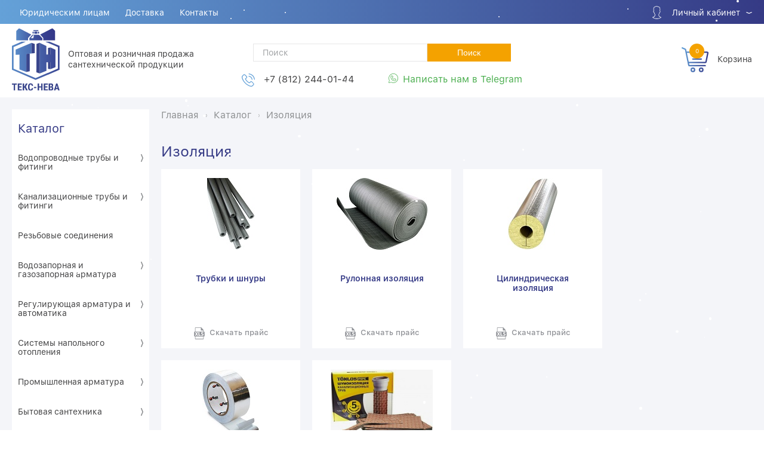

--- FILE ---
content_type: text/html; charset=UTF-8
request_url: https://teksneva.ru/catalog/izolyatsiya/
body_size: 21983
content:
<!DOCTYPE html>
<html>
<head>




	<script type="text/javascript">
    var digiScript = document.createElement('script');
    digiScript.src = '//cdn.diginetica.net/8640/client.js'; 
    digiScript.async = true;
    document.head.appendChild(digiScript);
</script>



 
<link rel="preconnect" href="https://cdn.diginetica.net/">
<link rel="preconnect" href="https://tracking.diginetica.net/">
<link rel="preconnect" href="https://tracking-app.diginetica.net/">
	<!-- Google Tag Manager -->
	<script>(function(w,d,s,l,i){w[l]=w[l]||[];w[l].push({'gtm.start':
	new Date().getTime(),event:'gtm.js'});var f=d.getElementsByTagName(s)[0],
	j=d.createElement(s),dl=l!='dataLayer'?'&l='+l:'';j.async=true;j.src=
	'https://www.googletagmanager.com/gtm.js?id='+i+dl;f.parentNode.insertBefore(j,f);
	})(window,document,'script','dataLayer','GTM-NFWVGFB');</script>
	<!-- End Google Tag Manager -->

	<!-- Yandex.Metrika counter -->
	<script type="text/javascript">(function(m,e,t,r,i,k,a){m[i]=m[i]||function(){
	(m[i].a=m[i].a||[]).push(arguments)}; m[i].l=1*new Date(); for (var j = 0; j < document.scripts.length; j++) {
	if (document.scripts[j].src === r) { return; }} k=e.createElement(t),a=e.getElementsByTagName(t)[0],k.async=1,
	k.src=r,a.parentNode.insertBefore(k,a)}) (window, document, "script", "https://mc.yandex.ru/metrika/tag.js", "ym");
	ym(15798136,"init",{clickmap:true,trackLinks:true,accurateTrackBounce:true,webvisor:true,ecommerce:"dataLayer"});</script>
	<!-- /Yandex.Metrika counter -->

	
<!--meta http-equiv="X-UA-Compatible" content="IE=edge"/---->

<meta charset="UTF-8">
<meta name="viewport" content="width=device-width, maximum-scale=1.0, minimum-scale=1.0">
<title>Изоляция</title>
<link rel="icon" type="image/png" href="/images/favicon-96x96.png" />
<link rel="icon" type="image/svg+xml" href="/images/favicon-120x120.svg">
<link rel="preload" as="font" href="/local/templates/.default/font/SFUIText-Semibold.otf" type="font/otf" crossorigin="anonymous">
<link rel="preload" as="font" href="/local/templates/.default/font/SFUIText-Medium.otf" type="font/otf" crossorigin="anonymous">
<link rel="preload" as="font" href="/local/templates/.default/font/SFUIText-Regular.otf" type="font/otf" crossorigin="anonymous">
<meta http-equiv="Content-Type" content="text/html; charset=UTF-8" />
<meta name="robots" content="index, follow" />
<meta name="description" content="Текс-Нева" />
<link href="/bitrix/js/intranet/intranet-common.css?172925725066709" type="text/css"  rel="stylesheet" />
<link href="/local/templates/.default/components/bitrix/catalog/catalog-v2/style.css?17298666271850" type="text/css"  rel="stylesheet" />
<link href="/local/templates/.default/components/bitrix/catalog/catalog-v2/bitrix/catalog.section.list/v2/style.css?173011147676" type="text/css"  rel="stylesheet" />
<link href="/local/templates/.default/components/bitrix/catalog/catalog-v2/bitrix/catalog.section/v2/style.css?1730113471649" type="text/css"  rel="stylesheet" />
<link href="/local/templates/.default/css/datepicker.css?172986660620693" type="text/css"  data-template-style="true"  rel="stylesheet" />
<link href="/local/templates/.default/css/jquery.formstyler.css?17298666062175" type="text/css"  data-template-style="true"  rel="stylesheet" />
<link href="/local/templates/.default/css/jquery.formstyler.theme.css?17298666066153" type="text/css"  data-template-style="true"  rel="stylesheet" />
<link href="/local/templates/.default/css/slick.css?17298666061777" type="text/css"  data-template-style="true"  rel="stylesheet" />
<link href="/local/templates/.default/css/jquery.fancybox.min.css?172986660612795" type="text/css"  data-template-style="true"  rel="stylesheet" />
<link href="/local/templates/.default/css/lightview.css?172986660617195" type="text/css"  data-template-style="true"  rel="stylesheet" />
<link href="/local/templates/.default/css/style.css?1766498162170282" type="text/css"  data-template-style="true"  rel="stylesheet" />
<link href="/local/templates/.default/css/media.css?176520792283014" type="text/css"  data-template-style="true"  rel="stylesheet" />
<link href="/local/templates/.default/components/bitrix/menu/top-menu/style.css?1729866634581" type="text/css"  data-template-style="true"  rel="stylesheet" />
<link href="/local/templates/.default/components/bitrix/sale.basket.basket.line/.default/style.css?172986663675" type="text/css"  data-template-style="true"  rel="stylesheet" />
<link href="/local/templates/.default/components/bitrix/catalog.section.list/section.list_v1/style.css?17298666317151" type="text/css"  data-template-style="true"  rel="stylesheet" />
<link href="/local/templates/.default/components/bitrix/breadcrumb/.default/style.css?1729866627585" type="text/css"  data-template-style="true"  rel="stylesheet" />
<link href="/local/templates/.default/components/bitrix/menu/footer-menu1/style.css?1729866634581" type="text/css"  data-template-style="true"  rel="stylesheet" />
<link href="/local/templates/.default/components/bitrix/system.auth.authorize/modal/style.css?172986663863" type="text/css"  data-template-style="true"  rel="stylesheet" />
<script>if(!window.BX)window.BX={};if(!window.BX.message)window.BX.message=function(mess){if(typeof mess==='object'){for(let i in mess) {BX.message[i]=mess[i];} return true;}};</script>
<script>(window.BX||top.BX).message({"JS_CORE_LOADING":"Загрузка...","JS_CORE_NO_DATA":"- Нет данных -","JS_CORE_WINDOW_CLOSE":"Закрыть","JS_CORE_WINDOW_EXPAND":"Развернуть","JS_CORE_WINDOW_NARROW":"Свернуть в окно","JS_CORE_WINDOW_SAVE":"Сохранить","JS_CORE_WINDOW_CANCEL":"Отменить","JS_CORE_WINDOW_CONTINUE":"Продолжить","JS_CORE_H":"ч","JS_CORE_M":"м","JS_CORE_S":"с","JSADM_AI_HIDE_EXTRA":"Скрыть лишние","JSADM_AI_ALL_NOTIF":"Показать все","JSADM_AUTH_REQ":"Требуется авторизация!","JS_CORE_WINDOW_AUTH":"Войти","JS_CORE_IMAGE_FULL":"Полный размер"});</script>

<script src="/bitrix/js/main/core/core.js?1734693095498410"></script>

<script>BX.Runtime.registerExtension({"name":"main.core","namespace":"BX","loaded":true});</script>
<script>BX.setJSList(["\/bitrix\/js\/main\/core\/core_ajax.js","\/bitrix\/js\/main\/core\/core_promise.js","\/bitrix\/js\/main\/polyfill\/promise\/js\/promise.js","\/bitrix\/js\/main\/loadext\/loadext.js","\/bitrix\/js\/main\/loadext\/extension.js","\/bitrix\/js\/main\/polyfill\/promise\/js\/promise.js","\/bitrix\/js\/main\/polyfill\/find\/js\/find.js","\/bitrix\/js\/main\/polyfill\/includes\/js\/includes.js","\/bitrix\/js\/main\/polyfill\/matches\/js\/matches.js","\/bitrix\/js\/ui\/polyfill\/closest\/js\/closest.js","\/bitrix\/js\/main\/polyfill\/fill\/main.polyfill.fill.js","\/bitrix\/js\/main\/polyfill\/find\/js\/find.js","\/bitrix\/js\/main\/polyfill\/matches\/js\/matches.js","\/bitrix\/js\/main\/polyfill\/core\/dist\/polyfill.bundle.js","\/bitrix\/js\/main\/core\/core.js","\/bitrix\/js\/main\/polyfill\/intersectionobserver\/js\/intersectionobserver.js","\/bitrix\/js\/main\/lazyload\/dist\/lazyload.bundle.js","\/bitrix\/js\/main\/polyfill\/core\/dist\/polyfill.bundle.js","\/bitrix\/js\/main\/parambag\/dist\/parambag.bundle.js"]);
</script>
<script>BX.Runtime.registerExtension({"name":"pull.protobuf","namespace":"BX","loaded":true});</script>
<script>BX.Runtime.registerExtension({"name":"rest.client","namespace":"window","loaded":true});</script>
<script>(window.BX||top.BX).message({"pull_server_enabled":"Y","pull_config_timestamp":1650021679,"pull_guest_mode":"N","pull_guest_user_id":0});(window.BX||top.BX).message({"PULL_OLD_REVISION":"Для продолжения корректной работы с сайтом необходимо перезагрузить страницу."});</script>
<script>BX.Runtime.registerExtension({"name":"pull.client","namespace":"BX","loaded":true});</script>
<script>BX.Runtime.registerExtension({"name":"pull","namespace":"window","loaded":true});</script>
<script>(window.BX||top.BX).message({"LANGUAGE_ID":"ru","FORMAT_DATE":"DD.MM.YYYY","FORMAT_DATETIME":"DD.MM.YYYY HH:MI:SS","COOKIE_PREFIX":"BITRIX_SM","SERVER_TZ_OFFSET":"10800","UTF_MODE":"Y","SITE_ID":"s1","SITE_DIR":"\/","USER_ID":"","SERVER_TIME":1768826909,"USER_TZ_OFFSET":0,"USER_TZ_AUTO":"Y","bitrix_sessid":"c4ae87432aea0acf64d16f9a86f49128"});</script>


<script src="/bitrix/js/pull/protobuf/protobuf.js?1729257240274055"></script>
<script src="/bitrix/js/pull/protobuf/model.js?172925724070928"></script>
<script src="/bitrix/js/rest/client/rest.client.js?172925723517414"></script>
<script src="/bitrix/js/pull/client/pull.client.js?172925724083600"></script>
<script type='text/javascript'>window['recaptchaFreeOptions']={'size':'normal','theme':'light','badge':'bottomright','version':'','action':'','lang':'ru','key':'6LfMS6EqAAAAAJzQSatezIJzSD1V8R--GytiTMH9'};</script>
<script type="text/javascript">/**
*   ReCaptcha 2.0 Google js
*	Shevtcoff S.V. 
*	date 25.08.19
*	time 12:10
*/
;
"use strict";

(function(window, document){
    
    var Recaptchafree = Recaptchafree || {};
    Recaptchafree.form_submit;
    var settigs = window['recaptchaFreeOptions'];
    Recaptchafree.loadApi = function(){
        var detectRecaptchaApi = document.getElementById("recaptchaApi");
        if(!detectRecaptchaApi){
            var script = document.createElement('script');
            script.async = true;
            script.id = "recaptchaApi";
            script.src = "//www.google.com/recaptcha/api.js?onload=RecaptchafreeLoaded&render=explicit&hl=" + settigs["lang"];
            script.onerror = function() {
              console.error("Failed to load \"www.google.com/recaptcha/api.js\"");
            };
            document.getElementsByTagName("head")[0].appendChild(script); 
        } 
        return true;
    };

    Recaptchafree.loaded = function(){
        Recaptchafree.renderById = Recaptchafree.renderByIdAfterLoad;
        Recaptchafree.renderAll();
        /* If invisible recaptcha on the page */
        if(settigs["size"] === "invisible") {
            document.addEventListener('submit',function(e){
                if(e.target && e.target.tagName === "FORM"){
                    var g_recaptcha = e.target.querySelector('div.g-recaptcha');
                    var widget_id = g_recaptcha.getAttribute("data-widget");
                    grecaptcha.execute(widget_id);
                    Recaptchafree.form_submit = e.target;
                    e.preventDefault();    
                } 
            }, false);
            /* hide grecaptcha-badge, if multi invisible recaptcha */
            var badges = document.querySelectorAll('.grecaptcha-badge'); 
            for (var i = 1; i < badges.length; i++) {
                badges[i].style.display="none";
            }
        }
        /* update after ajax jQuery */
        if (window.jQuery){
            jQuery(document).ajaxComplete(function() {
                Recaptchafree.reset();
            });
        }
        /* update after ajax BX  */
        if (typeof window.BX.addCustomEvent !== "undefined"){
            window.BX.addCustomEvent('onAjaxSuccess', function () {
                Recaptchafree.reset();   
            });
        }
    };

    Recaptchafree.renderAll = function() { 
        var elements = document.querySelectorAll('div.g-recaptcha');
        for (var i = 0; i < elements.length; i++) {
            if(!elements[i].hasAttribute("data-widget")) {
                Recaptchafree.renderById(elements[i].getAttribute("id"));
            } 
        }
    };

    Recaptchafree.renderByIdAfterLoad = function(id) { 
        var el = document.getElementById(id);
        var widget = grecaptcha.render(el, {
            'sitekey'   : el.hasAttribute("data-sitekey") ? el.getAttribute("data-sitekey") : settigs["key"],
            'theme'     : el.hasAttribute("data-theme") ? el.getAttribute("data-theme") : settigs["theme"],
            'size'      : el.hasAttribute("data-size") ? el.getAttribute("data-size") : settigs["size"],
            'callback'  : el.hasAttribute("data-callback") ? el.getAttribute("data-callback") : settigs["callback"],
            'badge'     : el.hasAttribute("data-badge") ? el.getAttribute("data-badge") : settigs["badge"]
        });
        el.setAttribute("data-widget", widget);
    };

    Recaptchafree.reset = function() { 
        Recaptchafree.renderAll(); 
        var elements = document.querySelectorAll('div.g-recaptcha[data-widget]');
        for (var i = 0; i < elements.length; i++) {
            var id = elements[i].getAttribute('data-widget');
            if(window.grecaptcha){
                grecaptcha.reset(id);
            }
        }
    };

    Recaptchafree.submitForm = function(token){
        if(Recaptchafree.form_submit !== undefined){
            var x = document.createElement("INPUT"); /* create token input  */
            x.setAttribute("type", "hidden");  
            x.name = "g-recaptcha-response";
            x.value = token;
            Recaptchafree.form_submit.appendChild(x);  /* append current form  */
            var elements = Recaptchafree.form_submit.elements;
            for (var i = 0; i < elements.length; i++) {
                if(elements[i].getAttribute("type") === "submit")  {
                    var submit_hidden = document.createElement("INPUT"); /* create submit input hidden  */
                    submit_hidden.setAttribute("type", "hidden");  
                    submit_hidden.name = elements[i].name;
                    submit_hidden.value = elements[i].value;
                    Recaptchafree.form_submit.appendChild(submit_hidden);  /* append current form  */
                }
            }
            document.createElement('form').submit.call(Recaptchafree.form_submit); /* submit form  */
        }       
    };

    Recaptchafree.throttle = function(func, wait, options) {
        var context, args, result;
        var timeout = null;
        var previous = 0;
        if (!options) options = {};
        var later = function() {
          previous = options.leading === false ? 0 : new Date().getTime();
          timeout = null;
          result = func.apply(context, args);
          if (!timeout) context = args = null;
        };
        return function() {
          var now = new Date().getTime();
          if (!previous && options.leading === false) previous = now;
          var remaining = wait - (now - previous);
          context = this;
          args = arguments;
          if (remaining <= 0 || remaining > wait) {
            if (timeout) {
              clearTimeout(timeout);
              timeout = null;
            }
            previous = now;
            result = func.apply(context, args);
            if (!timeout) context = args = null;
          } else if (!timeout && options.trailing !== false) {
            timeout = setTimeout(later, remaining);
          }
          return result;
        };
    };

    Recaptchafree.replaceCaptchaBx = function(){
        var images = document.body.querySelectorAll('form img');
        var src = '[data-uri]';
        Recaptchafree.renderAll();
        for (var i = 0; i < images.length; i++) {
            var img = images[i];
            if (/\/bitrix\/tools\/captcha\.php\?(captcha_code|captcha_sid)=[0-9a-z]+/i.test(img.src)) {
                img['src'] = src;
                img.removeAttribute("width");
                img.removeAttribute('height');
                img.style.display = 'none';
                if(!img.parentNode.querySelector(".g-recaptcha")){
                    var recaptchaId = 'd_recaptcha_' +Math.floor(Math.random()*16777215).toString(16);
                    var replacement = document.createElement('div');
                    replacement['id'] = recaptchaId;
                    replacement['className'] = 'g-recaptcha';
                    img.parentNode.appendChild(replacement);
                    Recaptchafree.renderById(recaptchaId);
                }    
            }
        }
        var inputs = document.querySelectorAll('form input[name="captcha_word"]');
        for (var i = 0; i < inputs.length; i++) {
            var inp = inputs[i];
            if (inp.style.display !== "none") {
                inp.style.display = "none";
            } 
            inp.value = "";
        }  
    };

    Recaptchafree.init = function(){
        Recaptchafree.renderById = Recaptchafree.loadApi;
        document.addEventListener("DOMContentLoaded", function () {
            Recaptchafree.renderAll();
            Recaptchafree.replaceCaptchaBx();
            var throttled = Recaptchafree.throttle(Recaptchafree.replaceCaptchaBx, 200);
            var MutationObserver = window.MutationObserver
                || window.WebKitMutationObserver
                || window.MozMutationObserver;

            if (!!MutationObserver) {
                var observer = new MutationObserver(function(mutations) {
                    mutations.forEach(function(mutation) {
                       if(mutation.type === 'childList' && mutation.addedNodes.length > 0 && mutation.addedNodes[0].tagName !== "IFRAME"){
                        throttled();  
                       }
                    });
                });
                observer.observe(document.body, {
                    attributes: false,
                    characterData: false,
                    childList: true,
                    subtree: true,
                    attributeOldValue: false,
                    characterDataOldValue: false
                });
            } else {
                document.addEventListener('DOMNodeInserted', function(mutation) {
                    throttled();
                });
            }
        });
    };
    
    Recaptchafree.init(); 
    window.Recaptchafree = Recaptchafree;
    window.RecaptchafreeLoaded = Recaptchafree.loaded;
    window.RecaptchafreeSubmitForm = Recaptchafree.submitForm;

})(window, document);</script>
<script>
					(function () {
						"use strict";

						var counter = function ()
						{
							var cookie = (function (name) {
								var parts = ("; " + document.cookie).split("; " + name + "=");
								if (parts.length == 2) {
									try {return JSON.parse(decodeURIComponent(parts.pop().split(";").shift()));}
									catch (e) {}
								}
							})("BITRIX_CONVERSION_CONTEXT_s1");

							if (cookie && cookie.EXPIRE >= BX.message("SERVER_TIME"))
								return;

							var request = new XMLHttpRequest();
							request.open("POST", "/bitrix/tools/conversion/ajax_counter.php", true);
							request.setRequestHeader("Content-type", "application/x-www-form-urlencoded");
							request.send(
								"SITE_ID="+encodeURIComponent("s1")+
								"&sessid="+encodeURIComponent(BX.bitrix_sessid())+
								"&HTTP_REFERER="+encodeURIComponent(document.referrer)
							);
						};

						if (window.frameRequestStart === true)
							BX.addCustomEvent("onFrameDataReceived", counter);
						else
							BX.ready(counter);
					})();
				</script>



<script src="/local/templates/.default/js/jquery-3.3.1.min.js?172986662586927"></script>
<script src="/local/templates/.default/js/jquery.formstyler.min.js?172986662518037"></script>
<script src="/local/templates/.default/js/slick.js?172986662688955"></script>
<script src="/local/templates/.default/js/spinners.min.js?17298666267536"></script>
<script src="/local/templates/.default/js/lightview.js?172986662699970"></script>
<script src="/local/templates/.default/js/jquery.fancybox.min.js?172986662595293"></script>
<script src="/local/templates/.default/js/datepicker.min.js?172986662535542"></script>
<script src="/local/templates/.default/js/maskedinput.js?172986662610317"></script>
<script src="/local/templates/.default/js/main.js?173390765846810"></script>
<script src="/local/templates/.default/js/snowfall.jquery.min.js?17298666264767"></script>
<script src="/local/templates/.default/components/bitrix/sale.basket.basket.line/.default/script.js?17298666365337"></script>
<script src="/local/templates/.default/components/bitrix/catalog/catalog-v2/bitrix/catalog.section/v2/script.js?172986665814497"></script>
<script>var _ba = _ba || []; _ba.push(["aid", "ea9750ecc71b4491c0abf3ae0e5c792a"]); _ba.push(["host", "teksneva.ru"]); (function() {var ba = document.createElement("script"); ba.type = "text/javascript"; ba.async = true;ba.src = (document.location.protocol == "https:" ? "https://" : "http://") + "bitrix.info/ba.js";var s = document.getElementsByTagName("script")[0];s.parentNode.insertBefore(ba, s);})();</script>


    <link rel="stylesheet" href="//code.jquery.com/ui/1.12.1/themes/base/jquery-ui.css">
    <script src="https://code.jquery.com/ui/1.12.1/jquery-ui.js"></script>
    <script src="/local/templates/.default/js/jquery.ui.touch-punch.min.js"></script>
</head>

<body>
<!-- Google Tag Manager (noscript) -->
<noscript><iframe src="https://www.googletagmanager.com/ns.html?id=GTM-NFWVGFB"
height="0" width="0" style="display:none;visibility:hidden"></iframe></noscript>
<!-- End Google Tag Manager (noscript) -->

<!-- Yandex.Metrika counter (noscript) -->
<noscript><div><img src="https://mc.yandex.ru/watch/15798136" alt=""
style="position:absolute; left:-9999px;" /></div></noscript>
<!-- /Yandex.Metrika counter (noscript) -->
<div id="panel"></div>

	
<script type='application/ld+json'>
    {
        "@context": "http://www.schema.org",
        "@type": "Organization",
        "name": "Текс-Нева",
        "logo": "https://dev.teksneva.ru/local/templates/.default/img/new_logo.svg",
        "url": "https://teksneva.ru/",
        "address": {
            "@type": "PostalAddress",
            "streetAddress": "ул.Якорная 14 А",
            "postOfficeBoxNumber": "tn@teksneva.ru",
            "addressLocality": "Санкт-Петербург",
            "postalCode": "195027",
            "addressCountry": "Россия"
        },
        "contactPoint": {
            "@type": "ContactPoint",
            "telephone": " +7 (812) 244-01-44"
        }
    }
</script>

<header>
    <div class="header_top">
        <div class="wrap">
            
	<div class="header_menu">
		<ul class="header_menu_list">
            <li class="header_menu_item visible_mobile">
                                    <a href="/auth/" class="header_menu_link">Вход</a> <span>/</span> <a href="/auth/?register=yes" class="header_menu_link">Регистрация</a></li>
                						<li class="header_menu_item"><a href="/legals/" class="header_menu_link">Юридическим лицам</a></li>
				
						<li class="header_menu_item"><a href="/delivery/" class="header_menu_link">Доставка</a></li>
				
						<li class="header_menu_item"><a href="/contacts/" class="header_menu_link">Контакты</a></li>
				
		                        		</ul>
        <div class="menu_burger">
            <div class="c-menu_burger"><span></span></div>
        </div>
	</div>
            <div class="menu_burger">
                <div class="c-menu_burger"><span></span></div>
            </div>

            <div class="personal">
                                <div class="private">
                                            <a href="#">
                            <span class="personal_icon private_icon"></span>
                            <span class="personal_text private_text">Личный кабинет</span>
                            <span class="private_arrow"></span>
                        </a>
                        <div class="private_block_hidden">
                            <ul>
                                <li><a href="#" class="auth"><span class="icon_auth"></span><span>Вход</span></a></li>
                                <li><a href="/personal/profile/?register=yes" class="register"><span class="icon_registr"></span><span>Регистрация</span></a></li>
                            </ul>
                        </div>
                                    </div>
                <div class="c-header_tel mobile">
                    <div class="header_tel">
    <span class="header_tel_icon"></span>
    <a href="tel:+78122440144" class="header_tel_link">+7 (812) 244-01-44</a>

    <span class="header_tel_text"></span>
	<a class="header_wa_link" href="https://t.me/+79216358257">
        Написать нам в Telegram
	</a>
</div>                </div>
            </div>
        </div>
    </div>
    <div class="header_bottom">
        <div class="wrap">
            <div class="c-logo">
                <div class="logo">
                    <script>
jQuery(function($){
    // Ограничиваем снежинки только видимой областью
    $(window).snowfall({
        flakeCount: 80,
        maxSpeed: 3,
        maxSize: 5,
        // Добавляем ограничения:
        minX: 0,
        maxX: window.innerWidth,
        round: true,
        shadow: false
    });
});
</script>
                    <a href="/" ></a>
                </div>
                <div class="header_title">Оптовая и розничная продажа  <br />сантехнической продукции</div>
            </div>
            <div class="c-header_bottom_center">
                <div class="header_search">
                    <form action="/catalog/search.php" method="GET">
                        <input type="text" name="q" class="header_search_input" placeholder="Поиск" value="">
                        <button class="btn header_search_btn"><span>Поиск</span></button>
                    </form>
                </div>
                <div class="header_tel">
    <span class="header_tel_icon"></span>
    <a href="tel:+78122440144" class="header_tel_link">+7 (812) 244-01-44</a>

    <span class="header_tel_text"></span>
	<a class="header_wa_link" href="https://t.me/+79216358257">
        Написать нам в Telegram
	</a>
</div>            </div>
                        <div class="fixed_header_auth_block">
                <p>
                    <a href="#" class="auth"><span class="icon_auth"></span><span>Вход</span></a>
                </p>
            </div>
                        <div class="c-header_bottom_right">
                <div class="header_contacts">
                                        <script>

var bx_basketFKauiI = new BitrixSmallCart;
</script>
<div id="bx_basketFKauiI" class="bx-basket">
	<!--'start_frame_cache_bx_basketFKauiI'-->
<div class="basket">
    <a href="/personal/cart/">
        <span class="personal_icon basket_icon">
            <span class="basket_count">0</span>
        </span>
        <span class="personal_text basket_text">Корзина</span>
    </a>
</div>

<div class="basket_fix">
            <a href="/personal/cart/">
            В корзину <span class="f_12">(позиций: <span class="f_w basket_count_sp">0</span>, на сумму: <span class="f_w basket_sum_sp">0</span> руб.)</span>
        </a>
    </div>
<!--'end_frame_cache_bx_basketFKauiI'--></div>
<script type="text/javascript">
	bx_basketFKauiI.siteId       = 's1';
	bx_basketFKauiI.cartId       = 'bx_basketFKauiI';
	bx_basketFKauiI.ajaxPath     = '/bitrix/components/bitrix/sale.basket.basket.line/ajax.php';
	bx_basketFKauiI.templateName = '.default';
	bx_basketFKauiI.arParams     =  {'PATH_TO_BASKET':'/personal/cart/','PATH_TO_PERSONAL':'/personal/','SHOW_PERSONAL_LINK':'N','CACHE_TYPE':'A','PATH_TO_ORDER':'/personal/order/make/','HIDE_ON_BASKET_PAGES':'Y','SHOW_NUM_PRODUCTS':'Y','SHOW_TOTAL_PRICE':'Y','SHOW_EMPTY_VALUES':'Y','SHOW_AUTHOR':'N','SHOW_REGISTRATION':'N','PATH_TO_REGISTER':'/login/','PATH_TO_AUTHORIZE':'/login/','PATH_TO_PROFILE':'/personal/','SHOW_PRODUCTS':'N','SHOW_DELAY':'Y','SHOW_NOTAVAIL':'Y','SHOW_IMAGE':'Y','SHOW_PRICE':'Y','SHOW_SUMMARY':'Y','POSITION_FIXED':'N','POSITION_VERTICAL':'top','POSITION_HORIZONTAL':'right','MAX_IMAGE_SIZE':'70','AJAX':'N','~PATH_TO_BASKET':'/personal/cart/','~PATH_TO_PERSONAL':'/personal/','~SHOW_PERSONAL_LINK':'N','~CACHE_TYPE':'A','~PATH_TO_ORDER':'/personal/order/make/','~HIDE_ON_BASKET_PAGES':'Y','~SHOW_NUM_PRODUCTS':'Y','~SHOW_TOTAL_PRICE':'Y','~SHOW_EMPTY_VALUES':'Y','~SHOW_AUTHOR':'N','~SHOW_REGISTRATION':'N','~PATH_TO_REGISTER':'/login/','~PATH_TO_AUTHORIZE':'/login/','~PATH_TO_PROFILE':'/personal/','~SHOW_PRODUCTS':'N','~SHOW_DELAY':'Y','~SHOW_NOTAVAIL':'Y','~SHOW_IMAGE':'Y','~SHOW_PRICE':'Y','~SHOW_SUMMARY':'Y','~POSITION_FIXED':'N','~POSITION_VERTICAL':'top','~POSITION_HORIZONTAL':'right','~MAX_IMAGE_SIZE':'70','~AJAX':'N','cartId':'bx_basketFKauiI'};
	bx_basketFKauiI.closeMessage = 'Скрыть';
	bx_basketFKauiI.openMessage  = 'Раскрыть';
	bx_basketFKauiI.activate();
</script>                                    </div>
            </div>
        </div>
    </div>
</header>
<main class="main">
	<div class="wrap">
		
		
<div class="main_left">
    <div class="main_menu">
	<div class="catalog_menu_mobile">
		<div class="main_left_title"><a href="/catalog">Каталог</a></div>
		<div class="main_menu_burger">
			<span></span>
		</div>
	</div>	
	<nav>
		<ul>
					<li class="main_menu_item">
				<a href="/catalog/vodoprovodnye_truby_i_fitingi/" class="main_menu_link">Водопроводные трубы и фитинги</a>
									<div class="arrow_open_menu"></div>
					<ul class="main_menu_hidden">
													<li class="menu_hidden_item"><a href="/catalog/protivopozharnye_truby_i_fitingi/" class="menu_hidden_link">Противопожарные трубы и фитинги</a></li>
													<li class="menu_hidden_item"><a href="/catalog/metalloplastikovye_truby_i_fitingi/" class="menu_hidden_link">Металлопластиковые трубы и фитинги</a></li>
													<li class="menu_hidden_item"><a href="/catalog/polipropilenovye_truby_i_fitingi/" class="menu_hidden_link">Полипропиленовые трубы и фитинги</a></li>
													<li class="menu_hidden_item"><a href="/catalog/truby_i_fitingi_press_nerzhaveyushchie/" class="menu_hidden_link">Трубы и фитинги пресс нержавеющие</a></li>
													<li class="menu_hidden_item"><a href="/catalog/stalnye_truby_i_fitingi/" class="menu_hidden_link">Стальные трубы и фитинги</a></li>
													<li class="menu_hidden_item"><a href="/catalog/truby_i_fitingi_pnd/" class="menu_hidden_link">Трубы и фитинги ПНД</a></li>
													<li class="menu_hidden_item"><a href="/catalog/truby_dlya_teplogo_pola_i_otopleniya/" class="menu_hidden_link">Трубы для теплого пола и отопления</a></li>
													<li class="menu_hidden_item"><a href="/catalog/truby_i_fitingi_dlya_aksialnykh_sistem/" class="menu_hidden_link">Трубы и фитинги для аксиальных систем</a></li>
													<li class="menu_hidden_item"><a href="/catalog/fitingi_obzhimnye_gebo/" class="menu_hidden_link">Фитинги обжимные GEBO</a></li>
											</ul>
							</li>
					<li class="main_menu_item">
				<a href="/catalog/kanalizatsionnye_truby_i_fitingi/" class="main_menu_link">Канализационные трубы и фитинги</a>
									<div class="arrow_open_menu"></div>
					<ul class="main_menu_hidden">
													<li class="menu_hidden_item"><a href="/catalog/kanalizatsiya_vnutrennyaya_maloshumnaya_pro_aqua_stilte/" class="menu_hidden_link">Канализация внутренняя малошумная PRO AQUA Stilte</a></li>
													<li class="menu_hidden_item"><a href="/catalog/kanalizatsiya_vnutrennyaya_besshumnaya_pro_aqua_stilte_plus/" class="menu_hidden_link">Канализация внутренняя бесшумная PRO AQUA Stilte Plus</a></li>
													<li class="menu_hidden_item"><a href="/catalog/kanalizatsiya_vnutrennyaya/" class="menu_hidden_link">Канализация внутренняя</a></li>
													<li class="menu_hidden_item"><a href="/catalog/kanalizatsiya_naruzhnaya/" class="menu_hidden_link">Канализация наружная</a></li>
													<li class="menu_hidden_item"><a href="/catalog/kanalizatsionnaya_armatura/" class="menu_hidden_link">Канализационная арматура</a></li>
													<li class="menu_hidden_item"><a href="/catalog/drenazhnye_kolodtsy_truby_i_komplektuyushchie/" class="menu_hidden_link">Дренажные колодцы, трубы и комплектующие</a></li>
													<li class="menu_hidden_item"><a href="/catalog/gofrirovannye_truby_i_fitingi_prokan/" class="menu_hidden_link">Гофрированные трубы и фитинги ProKan</a></li>
											</ul>
							</li>
					<li class="main_menu_item">
				<a href="/catalog/rezbovye_soedineniya/" class="main_menu_link">Резьбовые соединения</a>
							</li>
					<li class="main_menu_item">
				<a href="/catalog/vodozapornaya_i_gazozapornaya_armatura/" class="main_menu_link">Водозапорная и газозапорная арматура</a>
									<div class="arrow_open_menu"></div>
					<ul class="main_menu_hidden">
													<li class="menu_hidden_item"><a href="/catalog/krany_sharovye/" class="menu_hidden_link">Краны шаровые</a></li>
													<li class="menu_hidden_item"><a href="/catalog/gazovaya_armatura/" class="menu_hidden_link">Газовая арматура</a></li>
													<li class="menu_hidden_item"><a href="/catalog/armatura_dlya_podklyucheniya_bytovoy_santekhniki/" class="menu_hidden_link">Арматура для подключения бытовой сантехники</a></li>
													<li class="menu_hidden_item"><a href="/catalog/filtry/" class="menu_hidden_link">Фильтры</a></li>
													<li class="menu_hidden_item"><a href="/catalog/obratnye_klapana/" class="menu_hidden_link">Обратные клапана</a></li>
													<li class="menu_hidden_item"><a href="/catalog/zadvizhki_klinovye/" class="menu_hidden_link">Задвижки клиновые</a></li>
											</ul>
							</li>
					<li class="main_menu_item">
				<a href="/catalog/reguliruyushchaya_armatura_i_avtomatika/" class="main_menu_link">Регулирующая арматура и автоматика</a>
									<div class="arrow_open_menu"></div>
					<ul class="main_menu_hidden">
													<li class="menu_hidden_item"><a href="/catalog/reduktory_klapany_vozdukhootvodchiki/" class="menu_hidden_link">Редукторы, клапаны, воздухоотводчики</a></li>
													<li class="menu_hidden_item"><a href="/catalog/klapany_balansirovochnye/" class="menu_hidden_link">Клапаны балансировочные</a></li>
													<li class="menu_hidden_item"><a href="/catalog/klapany_termostaticheskie/" class="menu_hidden_link">Клапаны термостатические</a></li>
													<li class="menu_hidden_item"><a href="/catalog/elementy_avtomatiki/" class="menu_hidden_link">Элементы автоматики</a></li>
											</ul>
							</li>
					<li class="main_menu_item">
				<a href="/catalog/sistemy_napolnogo_otopleniya/" class="main_menu_link">Системы напольного отопления</a>
									<div class="arrow_open_menu"></div>
					<ul class="main_menu_hidden">
													<li class="menu_hidden_item"><a href="/catalog/truby_dlya_teplogo_pola_i_otopleniya_1/" class="menu_hidden_link">Трубы для теплого пола и отопления</a></li>
													<li class="menu_hidden_item"><a href="/catalog/elektricheskie_teplye_poly_i_greyushchiy_kabel/" class="menu_hidden_link">Электрические теплые полы и греющий кабель</a></li>
													<li class="menu_hidden_item"><a href="/catalog/avtomatika_i_sistemy_zashchity_ot_protechki_vody/" class="menu_hidden_link">Автоматика и системы защиты от протечки воды</a></li>
													<li class="menu_hidden_item"><a href="/catalog/komplektuyushchie_dlya_vodyanogo_pola/" class="menu_hidden_link">Комплектующие для водяного пола</a></li>
													<li class="menu_hidden_item"><a href="/catalog/nasosno_smesitelnye_uzly/" class="menu_hidden_link">Насосно-смесительные узлы</a></li>
													<li class="menu_hidden_item"><a href="/catalog/lenta_plastifikator_podlozhka/" class="menu_hidden_link">Лента, пластификатор, подложка</a></li>
													<li class="menu_hidden_item"><a href="/catalog/gotovye_komplekty_vodyanykh_teplykh_polov/" class="menu_hidden_link">Готовые комплекты водяных теплых полов</a></li>
											</ul>
							</li>
					<li class="main_menu_item">
				<a href="/catalog/promyshlennaya_armatura/" class="main_menu_link">Промышленная арматура</a>
									<div class="arrow_open_menu"></div>
					<ul class="main_menu_hidden">
													<li class="menu_hidden_item"><a href="/catalog/zadvizhki_zatvory_elektroprivody_ventili/" class="menu_hidden_link">Задвижки, затворы, электроприводы, вентили</a></li>
													<li class="menu_hidden_item"><a href="/catalog/krany_sharovye_1/" class="menu_hidden_link">Краны шаровые</a></li>
													<li class="menu_hidden_item"><a href="/catalog/klapany_obratnye_i_balansirovochnye/" class="menu_hidden_link">Клапаны обратные и балансировочные</a></li>
													<li class="menu_hidden_item"><a href="/catalog/filtry_1/" class="menu_hidden_link">Фильтры</a></li>
													<li class="menu_hidden_item"><a href="/catalog/kompensatory/" class="menu_hidden_link">Компенсаторы</a></li>
													<li class="menu_hidden_item"><a href="/catalog/flantsy_otvetnye_i_aksessuary/" class="menu_hidden_link">Фланцы ответные и аксессуары</a></li>
													<li class="menu_hidden_item"><a href="/catalog/raznoe/" class="menu_hidden_link">Разное</a></li>
											</ul>
							</li>
					<li class="main_menu_item">
				<a href="/catalog/bytovaya_santekhnika/" class="main_menu_link">Бытовая сантехника</a>
									<div class="arrow_open_menu"></div>
					<ul class="main_menu_hidden">
													<li class="menu_hidden_item"><a href="/catalog/vanny_dushevye_poddony/" class="menu_hidden_link">Ванны, душевые поддоны</a></li>
													<li class="menu_hidden_item"><a href="/catalog/unitazy_pissuary_bachki/" class="menu_hidden_link">Унитазы, писсуары, бачки</a></li>
													<li class="menu_hidden_item"><a href="/catalog/umyvalniki_pedestaly/" class="menu_hidden_link">Умывальники, пьедесталы</a></li>
													<li class="menu_hidden_item"><a href="/catalog/dushevye_kabiny/" class="menu_hidden_link">Душевые кабины</a></li>
													<li class="menu_hidden_item"><a href="/catalog/smesiteli_i_komplektuyushchie/" class="menu_hidden_link">Смесители и комплектующие</a></li>
													<li class="menu_hidden_item"><a href="/catalog/mebel_dlya_vannoy_komnaty/" class="menu_hidden_link">Мебель для ванной комнаты</a></li>
													<li class="menu_hidden_item"><a href="/catalog/polotentsesushiteli/" class="menu_hidden_link">Полотенцесушители</a></li>
													<li class="menu_hidden_item"><a href="/catalog/filtry_kartridzhi/" class="menu_hidden_link">Фильтры, картриджи</a></li>
													<li class="menu_hidden_item"><a href="/catalog/sifony_trapy_fanovye_truby_manzhety/" class="menu_hidden_link">Сифоны, трапы, фановые трубы, манжеты</a></li>
													<li class="menu_hidden_item"><a href="/catalog/armatura_dlya_bachka/" class="menu_hidden_link">Арматура для бачка</a></li>
													<li class="menu_hidden_item"><a href="/catalog/installyatsiya/" class="menu_hidden_link">Инсталляция</a></li>
											</ul>
							</li>
					<li class="main_menu_item">
				<a href="/catalog/kollektory_i_komplektuyushchie/" class="main_menu_link">Коллекторы и комплектующие</a>
									<div class="arrow_open_menu"></div>
					<ul class="main_menu_hidden">
													<li class="menu_hidden_item"><a href="/catalog/kollektory/" class="menu_hidden_link">Коллекторы</a></li>
													<li class="menu_hidden_item"><a href="/catalog/kollektornye_bloki/" class="menu_hidden_link">Коллекторные блоки</a></li>
													<li class="menu_hidden_item"><a href="/catalog/komplektuyushchie_dlya_kollektorov/" class="menu_hidden_link">Комплектующие для коллекторов</a></li>
													<li class="menu_hidden_item"><a href="/catalog/shkafy_kollektornye/" class="menu_hidden_link">Шкафы коллекторные</a></li>
											</ul>
							</li>
					<li class="main_menu_item">
				<a href="/catalog/otopitelnye_pribory_i_komplektuyushchie/" class="main_menu_link">Отопительные приборы и комплектующие</a>
									<div class="arrow_open_menu"></div>
					<ul class="main_menu_hidden">
													<li class="menu_hidden_item"><a href="/catalog/radiatory_alyuminievye/" class="menu_hidden_link">Радиаторы алюминиевые</a></li>
													<li class="menu_hidden_item"><a href="/catalog/radiatory_bimetallicheskie/" class="menu_hidden_link">Радиаторы биметаллические</a></li>
													<li class="menu_hidden_item"><a href="/catalog/radiatory_stalnye/" class="menu_hidden_link">Радиаторы стальные</a></li>
													<li class="menu_hidden_item"><a href="/catalog/termoreguliruyushchaya_armatura/" class="menu_hidden_link">Терморегулирующая арматура</a></li>
													<li class="menu_hidden_item"><a href="/catalog/gruppy_bystrogo_montazha/" class="menu_hidden_link">Группы быстрого монтажа</a></li>
													<li class="menu_hidden_item"><a href="/catalog/komplektuyushchie_5/" class="menu_hidden_link">Комплектующие</a></li>
													<li class="menu_hidden_item"><a href="/catalog/teplonositeli/" class="menu_hidden_link">Теплоносители</a></li>
											</ul>
							</li>
					<li class="main_menu_item">
				<a href="/catalog/vodonagrevateli_kotly/" class="main_menu_link">Водонагреватели, котлы</a>
									<div class="arrow_open_menu"></div>
					<ul class="main_menu_hidden">
													<li class="menu_hidden_item"><a href="/catalog/vodonagrevateli/" class="menu_hidden_link">Водонагреватели</a></li>
													<li class="menu_hidden_item"><a href="/catalog/kotelnoe_oborudovanie/" class="menu_hidden_link">Котельное оборудование</a></li>
											</ul>
							</li>
					<li class="main_menu_item">
				<a href="/catalog/nasosy/" class="main_menu_link">Насосы</a>
									<div class="arrow_open_menu"></div>
					<ul class="main_menu_hidden">
													<li class="menu_hidden_item"><a href="/catalog/nasosy_tsirkulyatsionnye/" class="menu_hidden_link">Насосы циркуляционные</a></li>
													<li class="menu_hidden_item"><a href="/catalog/nasosy_pogruzhnye/" class="menu_hidden_link">Насосы погружные</a></li>
													<li class="menu_hidden_item"><a href="/catalog/nasosnye_stantsii_i_ustanovki/" class="menu_hidden_link">Насосные станции и установки</a></li>
													<li class="menu_hidden_item"><a href="/catalog/komplektuyushchie_7/" class="menu_hidden_link">Комплектующие</a></li>
											</ul>
							</li>
					<li class="main_menu_item">
				<a href="/catalog/vodoschetchiki/" class="main_menu_link">Водосчетчики</a>
									<div class="arrow_open_menu"></div>
					<ul class="main_menu_hidden">
													<li class="menu_hidden_item"><a href="/catalog/schetchiki/" class="menu_hidden_link">Счетчики</a></li>
													<li class="menu_hidden_item"><a href="/catalog/teploschetchiki_kvartirnye/" class="menu_hidden_link">Теплосчетчики квартирные</a></li>
													<li class="menu_hidden_item"><a href="/catalog/komplektuyushchie_6/" class="menu_hidden_link">Комплектующие</a></li>
											</ul>
							</li>
					<li class="main_menu_item">
				<a href="/catalog/izolyatsiya/" class="main_menu_link">Изоляция</a>
									<div class="arrow_open_menu"></div>
					<ul class="main_menu_hidden">
													<li class="menu_hidden_item"><a href="/catalog/trubki_i_shnury/" class="menu_hidden_link">Трубки и шнуры</a></li>
													<li class="menu_hidden_item"><a href="/catalog/rulonnaya_izolyatsiya/" class="menu_hidden_link">Рулонная изоляция</a></li>
													<li class="menu_hidden_item"><a href="/catalog/tsilindricheskaya_izolyatsiya/" class="menu_hidden_link">Цилиндрическая изоляция</a></li>
													<li class="menu_hidden_item"><a href="/catalog/raskhodnye_materialy/" class="menu_hidden_link">Расходные материалы</a></li>
													<li class="menu_hidden_item"><a href="/catalog/shumoizolyatsiya_dlya_trub_vann_moek/" class="menu_hidden_link">Шумоизоляция для труб, ванн, моек</a></li>
											</ul>
							</li>
					<li class="main_menu_item">
				<a href="/catalog/kontrolno_izmeritelnye_pribory/" class="main_menu_link">Контрольно-измерительные приборы</a>
									<div class="arrow_open_menu"></div>
					<ul class="main_menu_hidden">
													<li class="menu_hidden_item"><a href="/catalog/manometry/" class="menu_hidden_link">Манометры</a></li>
													<li class="menu_hidden_item"><a href="/catalog/termomanometry/" class="menu_hidden_link">Термоманометры</a></li>
													<li class="menu_hidden_item"><a href="/catalog/termometry/" class="menu_hidden_link">Термометры</a></li>
											</ul>
							</li>
					<li class="main_menu_item">
				<a href="/catalog/baki_rasshiritelnye/" class="main_menu_link">Баки расширительные</a>
							</li>
					<li class="main_menu_item">
				<a href="/catalog/raskhodnye_materialy_1/" class="main_menu_link">Расходные материалы</a>
									<div class="arrow_open_menu"></div>
					<ul class="main_menu_hidden">
													<li class="menu_hidden_item"><a href="/catalog/raskhodnye_materialy_2/" class="menu_hidden_link">Расходные материалы</a></li>
													<li class="menu_hidden_item"><a href="/catalog/montazhnaya_pena_germetik_silikon/" class="menu_hidden_link">Монтажная пена, герметик, силикон</a></li>
													<li class="menu_hidden_item"><a href="/catalog/santekhnicheskie_nakleyki/" class="menu_hidden_link">Сантехнические наклейки</a></li>
													<li class="menu_hidden_item"><a href="/catalog/teplonositeli_2/" class="menu_hidden_link">Теплоносители</a></li>
											</ul>
							</li>
					<li class="main_menu_item">
				<a href="/catalog/instrument_i_krepezh/" class="main_menu_link">Инструмент и крепеж</a>
									<div class="arrow_open_menu"></div>
					<ul class="main_menu_hidden">
													<li class="menu_hidden_item"><a href="/catalog/krepezh/" class="menu_hidden_link">Крепеж</a></li>
													<li class="menu_hidden_item"><a href="/catalog/instrument/" class="menu_hidden_link">Инструмент</a></li>
													<li class="menu_hidden_item"><a href="/catalog/krugi_i_diski/" class="menu_hidden_link">Круги и диски</a></li>
													<li class="menu_hidden_item"><a href="/catalog/elektrody/" class="menu_hidden_link">Электроды</a></li>
											</ul>
							</li>
					<li class="main_menu_item">
				<a href="/catalog/rasprodazha/" class="main_menu_link">Распродажа</a>
									<div class="arrow_open_menu"></div>
					<ul class="main_menu_hidden">
													<li class="menu_hidden_item"><a href="/catalog/polipropilenovye_truby_i_fitingi_1/" class="menu_hidden_link">Полипропиленовые трубы и фитинги</a></li>
													<li class="menu_hidden_item"><a href="/catalog/metalloplastikovye_truby_i_fitingi_1/" class="menu_hidden_link">Металлопластиковые трубы и фитинги</a></li>
													<li class="menu_hidden_item"><a href="/catalog/mednye_truby_i_fitingi/" class="menu_hidden_link">Медные трубы и фитинги</a></li>
													<li class="menu_hidden_item"><a href="/catalog/truby_i_fitingi_pnd_1/" class="menu_hidden_link">Трубы и фитинги ПНД</a></li>
													<li class="menu_hidden_item"><a href="/catalog/kanalizatsionnye_truby_i_fitingi_1/" class="menu_hidden_link">Канализационные трубы и фитинги</a></li>
													<li class="menu_hidden_item"><a href="/catalog/kanalizatsionnaya_armatura_1/" class="menu_hidden_link">Канализационная арматура</a></li>
													<li class="menu_hidden_item"><a href="/catalog/truby_nerzhaveyushchie_i_fitingi/" class="menu_hidden_link">Трубы нержавеющие и фитинги</a></li>
													<li class="menu_hidden_item"><a href="/catalog/stalnye_i_chugunnye_fitingi/" class="menu_hidden_link">Стальные и чугунные фитинги</a></li>
													<li class="menu_hidden_item"><a href="/catalog/radiatory_i_komplektuyushchie/" class="menu_hidden_link">Радиаторы и комплектующие</a></li>
													<li class="menu_hidden_item"><a href="/catalog/vodozapornaya_armatura/" class="menu_hidden_link">Водозапорная арматура</a></li>
													<li class="menu_hidden_item"><a href="/catalog/rezbovye_soedineniya_latun_nikel/" class="menu_hidden_link">Резьбовые соединения латунь, никель</a></li>
													<li class="menu_hidden_item"><a href="/catalog/termoreguliruyushchaya_armatura_1/" class="menu_hidden_link">Терморегулирующая арматура</a></li>
													<li class="menu_hidden_item"><a href="/catalog/kollektornye_sistemy_filtry_obratnye_klapana/" class="menu_hidden_link">Коллекторные системы, фильтры, обратные клапана</a></li>
													<li class="menu_hidden_item"><a href="/catalog/promyshlennaya_armatura_1/" class="menu_hidden_link">Промышленная арматура</a></li>
													<li class="menu_hidden_item"><a href="/catalog/teploizolyatsiya/" class="menu_hidden_link">Теплоизоляция</a></li>
													<li class="menu_hidden_item"><a href="/catalog/polotentsesushiteli_i_komplektuyushchie/" class="menu_hidden_link">Полотенцесушители и комплектующие</a></li>
													<li class="menu_hidden_item"><a href="/catalog/sanfayans_smesiteli_i_komplektuyushchie/" class="menu_hidden_link">Санфаянс, смесители и комплектующие</a></li>
													<li class="menu_hidden_item"><a href="/catalog/raskhodnye_materialy_i_instrument/" class="menu_hidden_link">Расходные материалы и инструмент</a></li>
													<li class="menu_hidden_item"><a href="/catalog/krepezhnye_izdeliya/" class="menu_hidden_link">Крепежные изделия</a></li>
													<li class="menu_hidden_item"><a href="/catalog/raznoe_1/" class="menu_hidden_link">Разное</a></li>
											</ul>
							</li>
				</ul>
	</nav>
</div>
        </div>		<div class="main_center news_center large_main_centerlarge_main_center large_main_center">
			<div class="breadcrumbs">
				<ul itemscope itemtype="https://schema.org/BreadcrumbList"><li class="breadcrumbs_item" itemprop="itemListElement" itemscope itemtype="https://schema.org/ListItem">
                            <a title="Главная" itemprop="item" href="/">
                                <span itemprop="name">Главная</span>
                            </a>
                            <meta itemprop="position" content="1" />
                        </li><li class="breadcrumbs_item" itemprop="itemListElement" itemscope itemtype="https://schema.org/ListItem">
                            <a title="Каталог" itemprop="item" href="/catalog/">
                                <span itemprop="name">Каталог</span>
                            </a>
                            <meta itemprop="position" content="2" />
                        </li><li class="breadcrumbs_item breadcrumbs_item_active" itemprop="itemListElement" itemscope itemtype="https://schema.org/ListItem">
                                <a title="Изоляция" itemprop="item">
                                    <span itemprop="name">Изоляция</span>
                                </a>
                                <meta itemprop="position" content="3" />
                           </li></ul>
			</div>

			<div class="title">
                    <h1>Изоляция</h1><!--				<h1>--><!--</h1>-->
			</div>
large_main_center

<div class="price-list_block" id="bx_4145281613_5150">
        <div class="catalog-block"  id="bx_4145281613_5153">
            <div class="c-catalog-block">
                <a href="/catalog/trubki_i_shnury/">
                    <div class="catalog-block_img">
                        <img src="/upload/iblock/f63/7ibq4md8lhkhqzlsl2z4femmv1qa0rlu/000000023333965.jpeg" alt="Трубки и шнуры">
                    </div>
                    <div class="catalog-block_name">
                        Трубки и шнуры                    </div>
                </a>
                <div class="catalog-block_btn">
                    <a href="/price-list/trubki_i_shnury.xlsx" download="" class="btn">Скачать прайс</a>
                </div>
            </div>
        </div>
            <div class="catalog-block"  id="bx_4145281613_5152">
            <div class="c-catalog-block">
                <a href="/catalog/rulonnaya_izolyatsiya/">
                    <div class="catalog-block_img">
                        <img src="/upload/iblock/66c/t9co5naagbjh9120f3de85ohe0j0mrot/000000023333963.jpeg" alt="Рулонная изоляция">
                    </div>
                    <div class="catalog-block_name">
                        Рулонная изоляция                    </div>
                </a>
                <div class="catalog-block_btn">
                    <a href="/price-list/rulonnaya_izolyatsiya.xlsx" download="" class="btn">Скачать прайс</a>
                </div>
            </div>
        </div>
            <div class="catalog-block"  id="bx_4145281613_5154">
            <div class="c-catalog-block">
                <a href="/catalog/tsilindricheskaya_izolyatsiya/">
                    <div class="catalog-block_img">
                        <img src="/upload/iblock/837/fob0ow0q5otzg2031bslirnuka0uco9j/000000023333964.jpeg" alt="Цилиндрическая изоляция">
                    </div>
                    <div class="catalog-block_name">
                        Цилиндрическая изоляция                    </div>
                </a>
                <div class="catalog-block_btn">
                    <a href="/price-list/tsilindricheskaya_izolyatsiya.xlsx" download="" class="btn">Скачать прайс</a>
                </div>
            </div>
        </div>
            <div class="catalog-block"  id="bx_4145281613_5151">
            <div class="c-catalog-block">
                <a href="/catalog/raskhodnye_materialy/">
                    <div class="catalog-block_img">
                        <img src="/upload/iblock/371/yxtfjkmegg1jvij0bko861t1wbu0afbk/000000000013217.jpeg" alt="Расходные материалы">
                    </div>
                    <div class="catalog-block_name">
                        Расходные материалы                    </div>
                </a>
                <div class="catalog-block_btn">
                    <a href="/price-list/raskhodnye_materialy.xlsx" download="" class="btn">Скачать прайс</a>
                </div>
            </div>
        </div>
            <div class="catalog-block"  id="bx_4145281613_5218">
            <div class="c-catalog-block">
                <a href="/catalog/shumoizolyatsiya_dlya_trub_vann_moek/">
                    <div class="catalog-block_img">
                        <img src="/upload/iblock/4b6/dt42ub9xoozkensf7xuq5181ftcmv3a7/QIP%20Shot%20-%20Screen%201677.jpg" alt="Шумоизоляция для труб, ванн, моек">
                    </div>
                    <div class="catalog-block_name">
                        Шумоизоляция для труб, ванн, моек                    </div>
                </a>
                <div class="catalog-block_btn">
                    <a href="/price-list/shumoizolyatsiya_dlya_trub_vann_moek.xlsx" download="" class="btn">Скачать прайс</a>
                </div>
            </div>
        </div>
    </div>


    <div class="bx-section-desc bx-blue">
        <p class="bx-section-desc-post"></p>
    </div>
    


<script>
    BX.message({
        BTN_MESSAGE_BASKET_REDIRECT: 'Перейти в корзину',
        BASKET_URL: '/personal/basket.php',
        ADD_TO_BASKET_OK: 'Товар добавлен в корзину',
        TITLE_ERROR: 'Ошибка',
        TITLE_BASKET_PROPS: 'Свойства товара, добавляемые в корзину',
        TITLE_SUCCESSFUL: 'Товар добавлен в корзину',
        BASKET_UNKNOWN_ERROR: 'Неизвестная ошибка при добавлении товара в корзину',
        BTN_MESSAGE_SEND_PROPS: 'Выбрать',
        BTN_MESSAGE_CLOSE: 'Закрыть',
        BTN_MESSAGE_CLOSE_POPUP: 'Продолжить покупки',
        COMPARE_MESSAGE_OK: 'Товар добавлен в список сравнения',
        COMPARE_UNKNOWN_ERROR: 'При добавлении товара в список сравнения произошла ошибка',
        COMPARE_TITLE: 'Сравнение товаров',
        PRICE_TOTAL_PREFIX: 'на сумму',
        RELATIVE_QUANTITY_MANY: 'Очмного',
        RELATIVE_QUANTITY_FEW: 'мало',
        BTN_MESSAGE_COMPARE_REDIRECT: 'Перейти в список сравнения',
        BTN_MESSAGE_LAZY_LOAD: 'Показать ещё',
        BTN_MESSAGE_LAZY_LOAD_WAITER: 'Загрузка',
        SITE_ID: 's1'
    });
    var obbx_3966226736_1 = new JCCatalogSectionComponent({
        siteId: 's1',
        componentPath: '/bitrix/components/bitrix/catalog.section',
        navParams: {'NavPageCount':'0','NavPageNomer':'1','NavNum':'1'},
        deferredLoad: false,
        initiallyShowHeader: '',
        bigData: {'enabled':false},
        lazyLoad: !!'',
        loadOnScroll: !!'',
        template: 'v2.dcb61e831f68c8d228793bcb5e99cf749a9d3eae6e1f337e46f7240846480d8b',
        ajaxId: '',
        parameters: '[base64]/[base64].c171accc5b3f3be350c4ee63757e543e17400b1c1746cb0ca3909868f1017988',
        container: 'container-1'
    });
</script>
<!-- component-end --><!--'start_frame_cache_section-script'-->
    <script type="text/javascript">
        $(document).ready(function() {
                    });
    </script>
<!--'end_frame_cache_section-script'-->    </div>
		<div class="main_right  ">
												</div>
	</div>
</main>

	<footer>
		<div class="wrap">
			<div class="footer_logo">
				<div class="footer_logo_img"><a href="/"></a></div>
				<div class="footer_logo_requisites">
					<p>ООО «ТЕКС-НЕВА снаб»</p>
					<p>ИНН: 7842210883</p>
					<p>КПП: 784201001</p>
					<p>ОГРН: 1227800156187</p>
				</div>
				<div class="footer_menu_mobile">
					
	<div class="footer_menu_list footer_menu_list">
		<ul>
						<li class="footer_menu_item"><a href="/" class="footer_menu_link">Главная</a></li>
				
						<li class="footer_menu_item"><a href="/news/" class="footer_menu_link">Новости</a></li>
				
						<li class="footer_menu_item"><a href="/catalog/" class="footer_menu_link active">Каталог</a></li>
				
						<li class="footer_menu_item"><a href="/price-list/" class="footer_menu_link">Прайс-лист</a></li>
				
						<li class="footer_menu_item"><a href="/recomendations/" class="footer_menu_link">Рекомендации</a></li>
				
				</ul>
	</div>
					
	<div class="footer_menu_list footer_menu_list">
		<ul>
						<li class="footer_menu_item"><a href="/sertificates/" class="footer_menu_link">Сертификаты</a></li>
				
						<li class="footer_menu_item"><a href="/delivery/" class="footer_menu_link">Доставка</a></li>
				
						<li class="footer_menu_item"><a href="/about/" class="footer_menu_link">Компания</a></li>
				
						<li class="footer_menu_item"><a href="/job/" class="footer_menu_link">Вакансии</a></li>
				
						<li class="footer_menu_item"><a href="/contacts/" class="footer_menu_link">Контакты</a></li>
				
				</ul>
	</div>
				</div>
			</div>
			<div class="footer_menu">
				
	<div class="footer_menu_list footer_menu_list">
		<ul>
						<li class="footer_menu_item"><a href="/" class="footer_menu_link">Главная</a></li>
				
						<li class="footer_menu_item"><a href="/news/" class="footer_menu_link">Новости</a></li>
				
						<li class="footer_menu_item"><a href="/catalog/" class="footer_menu_link active">Каталог</a></li>
				
						<li class="footer_menu_item"><a href="/price-list/" class="footer_menu_link">Прайс-лист</a></li>
				
						<li class="footer_menu_item"><a href="/recomendations/" class="footer_menu_link">Рекомендации</a></li>
				
				</ul>
	</div>
				
	<div class="footer_menu_list footer_menu_list">
		<ul>
						<li class="footer_menu_item"><a href="/sertificates/" class="footer_menu_link">Сертификаты</a></li>
				
						<li class="footer_menu_item"><a href="/delivery/" class="footer_menu_link">Доставка</a></li>
				
						<li class="footer_menu_item"><a href="/about/" class="footer_menu_link">Компания</a></li>
				
						<li class="footer_menu_item"><a href="/job/" class="footer_menu_link">Вакансии</a></li>
				
						<li class="footer_menu_item"><a href="/contacts/" class="footer_menu_link">Контакты</a></li>
				
				</ul>
	</div>
				<div class="footer_menu_list footer_menu_list3">
					<ul>
						<li class="footer_menu_item "><a href="/contacts/" class="footer_menu_link"><span class="footer_menu_link_icon footer_icon_location"></span><span>Санкт-Петербург, ул.Якорная 14А </span></a></li>
						<li class="footer_menu_item"><a href="mailto:tn@teksneva.ru" class="footer_menu_link"><span class="footer_menu_link_icon footer_icon_mail"></span><span>tn@teksneva.ru</span></a></li>
						<li class="footer_menu_item"><a href="tel:+78122440144" class="footer_menu_link">
								<span class="footer_menu_link_icon footer_icon_tel"></span>
								<span>+7 (812) 244-01-44 <span class="working-day-footer"></span></span>
							</a>
						</li>
					</ul>
				</div>
				<div class="footer_menu_list footer_menu_list4">
					<ul>
						<li class="footer_menu_item"><a href="/personal/" class="footer_menu_link"><span class="footer_menu_link_icon footer_icon_personal"></span><span>Личный кабинет</span></a></li>
						<li class="footer_menu_item"><a href="/personal/cart/" class="footer_menu_link"><span class="footer_menu_link_icon footer_icon_basket"></span><span>Корзина</span></a></li>
						<li class="footer_menu_item">
							<div class="footer_menu_link footer_callback_btn"><span class="footer_menu_link_icon footer_icon_back_tel"></span><span>Обратный звонок</span></div>
												</li>
					</ul>
				</div>
			</div>
			<div class="footer_sing">
				<div class="footer_sing_form">
					<!--<form>
						<input type="email" name="" placeholder="Ваш E-mail">
						<button class="btn"><span>Подписаться</span></button>
					</form>-->
				</div>
				<div class="footer_logo_pos">
					<a href="https://www.positron-it.ru/" target="_blank"></a>
				</div>
			</div>
		</div>
				<div class="link_up"></div>
	</footer>
	
<div class="modal_window" id="modal_window_enter">
    <div class="c-modal_window">
        <div class="close_modal"></div>
        <div class="modal_enter">
            <p class="auth_text">
                Если вы в первый раз на сайте –
                <a href="/personal/profile/?register=yes" style="color: #64a1d8;">зарегистрируйтесь</a>
            </p>
            <div class="modal_title">Вход по SMS</div>
            <p class="result"></p>

            <form class="modal_form" name="form_auth_modal" method="post">
                <!-- Шаг 1: Ввод телефона -->
                <div class="modal_form_row step-phone">
                    <label for="auth_phone">Номер телефона:</label>
                    <input type="text" name="USER_PHONE_NUMBER" id="auth_phone" placeholder="+79991234567" />
                    <button type="button" class="btn" id="send_code_btn">Получить код</button>
                </div>

                <!-- Шаг 2: Ввод кода из SMS (по умолчанию скрыт) -->
                <div class="modal_form_row step-code" style="display: none;">
                    <label for="sms_code">Код из SMS</label>
                    <input type="text" name="SMS_CODE" id="sms_code" maxlength="6" placeholder="Введите код" />
                    <button type="submit" class="btn">Войти по смс</button>
                </div>
            </form>

            <p class="auth_text">
                Если вы в первый раз на сайте –
                <a href="/personal/profile/?register=yes" style="color: #64a1d8;">зарегистрируйтесь</a>
            </p>
        </div>
    </div>
</div>

<script>
    $(function () {
        $('#auth_phone').mask('+7(999)-999-99-99');

        const phoneStep  = $('.step-phone');
        const codeStep   = $('.step-code');
        const resultBlock = $('.result');

        // Нажатие "Получить код"
        $('#send_code_btn').on('click', function () {
            const phone = $('#auth_phone').val().trim();
            if (!phone) {
                resultBlock.text('Введите номер телефона').css('color','red');
                return;
            }

            $.post(
                '/ajax/sendSms.php',
                {
                    action: 'register',
                    USER_PHONE_NUMBER: phone
                },
                function(res) {
                    // Ожидаем JSON-объект: {status:"success",message:"..."} или {status:"error",message:"..."}
                    if (typeof res === 'string') {
                        try { res = JSON.parse(res); }
                        catch(e) { resultBlock.text('Ошибка обработки ответа сервера').css('color','red'); return; }
                    }
                    if (res.status === 'success') {
                        resultBlock.text(res.message).css('color','green');
                        phoneStep.hide();
                        codeStep.show();
                    } else {
                        resultBlock.text(res.message).css('color','red');
                    }
                },
                'json'
            ).fail(function() {
                resultBlock.text('Ошибка соединения с сервером').css('color','red');
            });
        });

        // Отправка формы с кодом
        $('form[name="form_auth_modal"]').on('submit', function(e) {
            e.preventDefault();
            const phone = $('#auth_phone').val().trim();
            const code  = $('#sms_code').val().trim();
            if (!code) {
                resultBlock.text('Введите код из SMS').css('color','red');
                return;
            }

            $.post(
                '/ajax/login.php',
                {
                    action: 'verify',
                    USER_PHONE_NUMBER: phone,
                    SMS_CODE: code
                },
                function(res) {
                    if (typeof res === 'string') {
                        try { res = JSON.parse(res); }
                        catch(e) { resultBlock.text('Ошибка обработки ответа сервера').css('color','red'); return; }
                    }
                    if (res.status === 'success') {
                        resultBlock.text('Успешный вход').css('color','green');
                        setTimeout(function() { location.reload(); }, 500);
                    } else {
                        resultBlock.text(res.message).css('color','red');
                    }
                },
                'json'
            ).fail(function() {
                resultBlock.text('Ошибка соединения с сервером').css('color','red');
            });
        });
    });
</script>
	<div class="modal_window" id="modal_window_registr">
    <div class="c-modal_window">
        <div class="close_modal"></div>
        <div class="modal_registr">
            <div class="modal_title">Регистрация</div>
                            
                <form id="reg-form" class="modal_form" method="post" action="/catalog/izolyatsiya/" name="regform">
                                        <input type="hidden" id="g-recaptcha-response-register" name="g-recaptcha-response" />
                    <input type="hidden" name="REGISTER[LOGIN]" id="registr_login">
                    <input type="hidden" name="register_submit_button" value="Регистрация" />

                    <div class="modal_form_row">
                        <label for="registr_phone">Номер телефона</label>
                        <input type="text" name="REGISTER[PERSONAL_PHONE]" id="registr_phone" required>
                    </div>

                    <div class="modal_form_row box_agree">
                        <input type="checkbox" class="checkbox" id="agree" checked="">
                        <label for="agree" class="check">Я принимаю условия <a href="#">пользовательского соглашения</a></label>
                    </div>

                    <p class="result"></p>
                    <div class="modal_form_row">
                        <button class="btn">Зарегистрироваться</button>
                    </div>
                </form>
                    </div>
    </div>
</div>

<script>
    $(document).ready(function () {
        $('#reg-form').submit(function (e) {
            e.preventDefault();
            $('#registr_login').val($('#registr_phone').val()); // Используем номер телефона как логин
            var data = $('#reg-form').serialize()+'&action=register';
            BX.ajax({
                url: $('#reg-form').attr('action'),
                data: data,
                method: 'POST',
                dataType: 'html',
                timeout: 30,
                async: true,
                processData: true,
                scriptsRunFirst: true,
                emulateOnload: true,
                start: true,
                cache: false,
                onsuccess: function (res) {
                    if (res[0] == '<' && res[1] == '!' && res != '1') {
                        $('.modal_registr').html('<div style="text-align: center;padding: 50px;"><h2>Вы успешно зарегистрировались!</h2></div>');
                        setTimeout(function () { window.location.reload() }, 3000);
                    } else {
                        $('#reg-form').find('.result').html(res);
                    }
                }
            });
            return false;
        });
    });
</script>
 
	<div class="modal_window" id="modal_window_callback">
		<div class="c-modal_window">
			<div class="close_modal"></div>
			<div class="modal_callback">
				<div class="modal_title">Есть вопросы? Мы перезвоним!</div>
				<div class="modal_callback_text">Укажите номер телефона и мы гарантированно перезвоним в течение 25 секунд.</div>
				<form class="modal_form">
					<div class="modal_form_row">
						<input type="tel" name="callback_tel" id="callback_tel" placeholder="Ваш телефон">
					</div>	
					<div class="modal_form_row">
						<button class="btn">Жду звонка!</button>
					</div>
				</form>
			</div>
			<div class="modal_callback_timer">
				<div class="modal_title">Мы уже звоним вам!</div>
<!--				<div class="modal_callback_timer_text">00 : 25 секунд</div>-->
			</div>
		</div>
	</div>


	<div class="modal_window" id="modal_window_request_price">
		<div class="c-modal_window">
			<div class="close_modal"></div>
			<div class="modal_callback">
				<div class="modal_title">Уточнить цену</div>
				<div class="modal_callback_text element_name"></div>

				<form class="modal_form" name="form_auth_modal" method="post" target="_top" action="/catalog/eko_124860_/septik_anaerobnyy_evrolos_eko_15_144772/?NEW=Y&amp;clear_cache=Y">
					<input type="hidden" name="ELEMENT_ID" value="" id="rp_el_id">
					<input type="hidden" name="ELEMENT_NAME" value="" id="rp_el_name">
					<input type="hidden" name="ELEMENT_URL" value="" id="rp_el_url">
					<div class="modal_form_row">
						<label for="rp_name">Имя</label> <input type="text" name="NAME" id="rp_name" value="">
					</div>

					<div class="modal_form_row">
						<label for="rp_phone">Номер телефона</label> <input type="tel" name="PHONE" id="rp_phone" value="">
					</div>

					<div class="modal_form_row comm">
						<label for="rp_phone">Комментарий</label> <textarea name="COMMENT" id="rp_comm" value=""></textarea>
					</div>
					<div class="modal_form_row my_checkbox">
						<input type="checkbox" name="sogl" value="Y" id="rp_sogl"> 
						<label for="rp_sogl">
							Я принимаю условия <a href="">пользовательского соглашения</a>
						</label>
					</div>
					
					<div class="modal_form_row">
						<button class="btn price_request_send">Узнать цену</button>
					</div>
				</form>

			</div>
			<div class="modal_callback_timer">
				<div class="modal_title">Мы уже звоним вам!</div>
<!--				<div class="modal_callback_timer_text">00 : 25 секунд</div>-->
			</div>
		</div>
	</div>



	
	<!--script data-skip-moving="true">var sbScript=document.createElement('script');sbScript.src='https://cdn2.searchbooster.net/scripts/widget/e988b26e-c5ee-4706-b3b3-3bbbb5922f63/main.js';sbScript.setAttribute("data-sb-init-script", 1);sbScript.async=true;document.body.appendChild(sbScript);</script----->

</body>
</html>
	            




--- FILE ---
content_type: text/css
request_url: https://teksneva.ru/local/templates/.default/components/bitrix/catalog/catalog-v2/style.css?17298666271850
body_size: 1850
content:
.grid{}
.grid .bx_content_section{
	margin-bottom: 15px;
}
.grid .bx_sidebar{
	margin-bottom: 15px;
}

/* grid2x1 */
.grid2x1{}
.grid2x1 .bx_content_section{
	float: left;
	width: 66%;
	margin-bottom: 15px;
}
.grid2x1 .bx_sidebar{
	float: right;
	width: 33%;
	margin-bottom: 15px;
	padding-left: 5%;
	-webkit-box-sizing:border-box;
	-moz-box-sizing:border-box;
	box-sizing:border-box;
}
@media (max-width:960px){
	.grid2x1 .bx_sidebar{
		padding-left: 4%;
	}
}
@media (max-width:640px) {
	.grid2x1 .bx_content_section,
	.grid2x1 .bx_sidebar{
		width: 100%;
		float: none;
	}
	.grid2x1 .bx_sidebar{
		padding-left: 3%;
	}
}
@media (max-width:479px){
	.grid2x1 .bx_sidebar{
		padding-left: 1%;
	}

}

.catalog-block-header{
	font-size:14px;
	font-weight: bold;
	text-align: left;
	margin:5px 0;
	padding:5px 15px;
	border-bottom: 2px solid #d9dee6;
	color: #000;
}

body.bx-theme-blue .catalog-block-header{border-color:#006cc0;}
body.bx-theme-green .catalog-block-header{border-color:#63aa28;}
body.bx-theme-red .catalog-block-header{border-color:#da3737;}
body.bx-theme-yellow .catalog-block-header{border-color:#f4b236;}


.product_price_btn_request a {
    display: block;
    width: 160px;
    height: 30px;
    margin-bottom: 15px;
}

.product_price_btn_request{width: 100%;}
.product_price_btn_request.in_sections a{
	
}
@media(max-width:768px){
	.product_price_btn_request.in_sections a{
		width:100%;
	}

}
.cat_section_icons_block{
	display: block;
	width: 100%;
	margin-top:15px;
/*	margin-bottom: 40px;*/
}
.cat_section_icons_block + .product_price_btn_request.in_sections{
	margin-top: 40px;
}

.cat_section_icons_block .table_price_body_row{
	background: transparent !important;
	padding-left: 0;
}
.cat_section_icons_block .table_price_delivery{
	left:0;
}
.cat_section_icons_block .table_price_delivery-hidden{
	top:calc(100% + 13px);
}

--- FILE ---
content_type: text/css
request_url: https://teksneva.ru/local/templates/.default/components/bitrix/catalog/catalog-v2/bitrix/catalog.section.list/v2/style.css?173011147676
body_size: 76
content:
.catalog-block:not(:nth-child(10n)) {
    margin-right: 20px !important;
}

--- FILE ---
content_type: text/css
request_url: https://teksneva.ru/local/templates/.default/components/bitrix/catalog/catalog-v2/bitrix/catalog.section/v2/style.css?1730113471649
body_size: 649
content:
.catalog-block:not(:nth-child(5n)) {
    margin-right: 20px !important;
}
.table_price_body_cell.big-size
{
    font-size: 17px;
}
.table_price_body .table_price_body_row .cust-discount p{
    color:red;
    margin-bottom: 0;
}

.table_price_sale-icon {
    display: block;
    width: 33px;
    height: 22px;
    background: url('/local/templates/.default/img/discount.svg') no-repeat center;
    background-size: contain;
}
@media screen and (max-width: 767px) {
    .catalog_filter_list {
 display: flex;
flex-wrap: unset!important;
}
    .catalog_filter_list{visibility: hidden;}
    .catalog_filter_list.slick-initialized{visibility: visible;}
}

--- FILE ---
content_type: text/css
request_url: https://teksneva.ru/local/templates/.default/css/style.css?1766498162170282
body_size: 170282
content:
@font-face {
    font-family: 'SFUIText';
    src:
            url(../font/SFUIText-Regular.otf)  format('truetype'),
            url(../font/SFUIText-Regular.eot?) format('eot'),
            url(../font/SFUIText-Regular.woff) format('woff');
    font-weight: 400;
    font-display: swap;
}
@font-face {
    font-family: 'SFUIText';
    src:
            url(../font/SFUIText-Medium.otf)  format('truetype'),
            url(../font/SFUIText-Medium.eot?) format('eot'),
            url(../font/SFUIText-Medium.woff) format('woff');
    font-weight: 500;
    font-display: swap;
}
@font-face {
    font-family: 'SFUIText';
    src:
            url(../font/SFUIText-Semibold.otf)  format('truetype'),
            url(../font/SFUIText-Semibold.eot?) format('eot'),
            url(../font/SFUIText-Semibold.woff) format('woff');
    font-weight: 600;
    font-display: swap;
}
@font-face {
    font-family: 'SFUIText';
    src:
            url(../font/SFUIText-Bold.otf)  format('truetype'),
            url(../font/SFUIText-Bold.eot?) format('eot'),
            url(../font/SFUIText-Bold.woff) format('woff');
    font-weight: 700;
    font-display: swap;
}


* {
    margin: 0;
    padding: 0;
    outline: none;
    box-sizing: border-box;
}
a {
    text-decoration: none;
}
body, html {
    overflow-x: hidden;
}
ul {
    list-style: none;
}
body {
    font-family: 'SFUIText';
    font-weight: 400;
    position: relative;
    min-height: 100%;
    color: #424243;
}
body:after {
    display:none;
    content: url(../img/manager1_orange.svg) url(../img/manager_orange.svg) url(../img/settings_blue.svg) url(../img/money-back_blue.svg) url(../img/budget_blue.svg) url(../img/basket3.svg) url(../img/list-menu_1.svg) url(../img/private_orange.svg) url(../img/arrow_down_orange.svg) url(../img/right_arrow_pink.svg) url(../img/left_arrow_pink.svg) url(../img/error_h.svg) url(../img/play-button_h.svg) url(../img/chevron-sign-left_h.svg) url(../img/chevron-sign-to-right_h.svg) url(../img/menu.svg);

}
.wrap {
    width: 100%;
    max-width: 1600px;
    font-size: 0;
    margin: auto;
}
.header_top {
    background-color: #64a1d8;
    background: -webkit-linear-gradient(left, #64a1d8, #353a85);
    background: -o-linear-gradient(left, #64a1d8, #353a85);
    background: linear-gradient(to right, #64a1d8, #353a85);
    height: 40px;
    display: block;
    width: 100%;
}
.header_menu {
    display: inline-block;
    width: 50%;
    vertical-align: middle;
    height: 40px;
}
.header_menu_list {
    display: block;
    height: 40px;
}
.header_menu_item {
    display: inline-block;
    height: 40px;
    position: relative;
    overflow: hidden;
}
.header_menu_link {
    color: #fff;
    font-size: 14px;
    z-index: 2;
    height: 40px;
    padding: 13px 13px;
    position: relative;
    overflow: hidden;
    display: block;
    transition: all 0.3s ease;
}
.header_menu_link:hover, .header_menu_link:active {
    background-color: rgba(53,58,133,0.3);
    transition: all 0.3s ease;
}
.personal {
    display: inline-block;
    width: 50%;
    vertical-align: middle;
    height: 40px;
    text-align: right;
}
.basket {
    display: inline-block;
    margin-right: 40px;
    cursor: pointer;
    height: 40px;
    padding: 10px 0px;
}
.basket a {
    display: block;
}
.basket a:hover .basket_text, .basket a:active .basket_text {
    color: #f4a200;
    transition: all 0.2s ease-in-out;
}
.basket a:hover .basket_count, .basket a:active .basket_count {
    transform: translateY(-2px);
    transition: all 0.2s ease-in-out;
}
.basket span, .private span {
    display: inline-block;
    vertical-align: middle;
}
.personal_text {
    font-size: 14px;
    color: #fff;
    transition: all 0.2s ease-in-out;
}
.private {
    display: inline-block;
    cursor: pointer;
    position: relative;
    height: 40px;
    padding: 10px 0px;
}
.private a {
    display: block;
}
.private a:hover .private_text, .private a:active .private_text {
    color: #f4a200;
    transition: all 0.2s ease-in-out;
}
/*.private a:hover .private_icon {
	background-image: url(../img/private_orange.svg);
}*/
.private a:hover .private_arrow, .private a:active .private_arrow {
    background-image: url(../img/arrow_down_orange.svg);
}
.personal_icon {
    width: 22px;
    height: 22px;
    background-position: center;
    background-size: contain;
    background-repeat: no-repeat;
    margin-right: 15px;
}
.basket_icon {
    background-image: url(../img/backet.svg);
    position: relative;
}
.private_icon {
    background-image: url(../img/private.svg);
}
.basket_count {
    width: 16px;
    height: 16px;
    background-color: #f4a200;
    font-size: 10px;
    border-radius: 50%;
    position: absolute;
    color: #fff;
    text-align: center;
    line-height: 15px;
    top: -4px;
    left: 4px;
    right: 0;
    margin: auto;
    transform: translateY(0);
    transition: all 0.2s ease-in-out;
}
.header_bottom {
    display: block;
    width: 100%;
    /*height: 118px;*/
    transition: all 0.3s;
}
.logo {
    display: inline-block;
    /*height: 118px;*/
    vertical-align: middle;
    width: 25%;
}
.logo a {
    width: 80px;
    height: 118px;
    background-image: url(../img/new_logo.svg);
    background-size: contain;
    background-position: center;
    background-repeat: no-repeat;
    display: block;
}
@media(min-width: 1024px)
{
    .logo a.new-year {
        background-image: url(../img/logo_new_year.svg);
        width: 95px;
        height: 118px;
    }
}
.header_title {
    color: #424243;
    font-size: 14px;
    line-height: 18px;
    display: inline-block;
    vertical-align: middle;
    /*height: 118px;*/
    width: 75%;
    padding: 41px 0;
}
.header_search {
    display: inline-block;
    vertical-align: middle;
    /*height: 118px;*/
    width: 63%;
    text-align: center;
    padding: 44px 0;
}
.header_search_input {
    width: 250px;
    height: 30px;
    border: 1px solid #e6e6e7;
    color: #424243;
    font-size: 14px;
    font-family: 'SFUIText';
    padding-left: 15px;
    padding-right: 15px;
    vertical-align: top;
}
.header_search_input:focus {
    border: 1px solid #f4a200;
}
input::-webkit-input-placeholder       {color:#a2a4a6; font-family: 'SFUIText'; font-size: 14px; opacity: 1; transition: opacity 0.3s ease;}
input::-moz-placeholder                {color:#a2a4a6; font-family: 'SFUIText'; font-size: 14px; opacity: 1; transition: opacity 0.3s ease;}
input:-moz-placeholder                 {color:#a2a4a6; font-family: 'SFUIText'; font-size: 14px; opacity: 1; transition: opacity 0.3s ease;}
input:-ms-input-placeholder            {color:#a2a4a6; font-family: 'SFUIText'; font-size: 14px; opacity: 1; transition: opacity 0.3s ease;}
input:focus::-webkit-input-placeholder {opacity: 0; transition: opacity 0.3s ease;}
input:focus::-moz-placeholder          {opacity: 0; transition: opacity 0.3s ease;}
input:focus:-moz-placeholder           {opacity: 0; transition: opacity 0.3s ease;}
input:focus:-ms-input-placeholder      {opacity: 0; transition: opacity 0.3s ease;}
textarea::-webkit-input-placeholder       {color:#a2a4a6; font-family: 'SFUIText'; font-size: 14px; opacity: 1; transition: opacity 0.3s ease;}
textarea::-moz-placeholder                {color:#a2a4a6; font-family: 'SFUIText'; font-size: 14px; opacity: 1; transition: opacity 0.3s ease;}
textarea:-moz-placeholder                 {color:#a2a4a6; font-family: 'SFUIText'; font-size: 14px; opacity: 1; transition: opacity 0.3s ease;}
textarea:-ms-input-placeholder            {color:#a2a4a6; font-family: 'SFUIText'; font-size: 14px; opacity: 1; transition: opacity 0.3s ease;}
textarea:focus::-webkit-input-placeholder {opacity: 0; transition: opacity 0.3s ease;}
textarea:focus::-moz-placeholder          {opacity: 0; transition: opacity 0.3s ease;}
textarea:focus:-moz-placeholder           {opacity: 0; transition: opacity 0.3s ease;}
textarea:focus:-ms-input-placeholder      {opacity: 0; transition: opacity 0.3s ease;}

.btn {
    border: none;
    background-color: #f4a200;
    color: #fff;
    font-size: 14px;
    font-weight: 500;
    width: 140px;
    height: 30px;
    text-align: center;
    line-height: 30px;
    /*letter-spacing: 0.1em;*/
    cursor: pointer;
    position: relative;
    overflow: hidden;
}
.btn::after {
    background: #fff;
    content: "";
    height: 155px;
    left: -75px;
    opacity: .2;
    position: absolute;
    top: -50px;
    transform: rotate(35deg);
    transition: all 1.5s cubic-bezier(0.19, 1, 0.22, 1);
    width: 50px;
    z-index: 1;
}
.btn span {
    z-index: 20;
}
.btn:hover::after, .btn:active::after  {
    left: 120%;
    transition: all 1.5s cubic-bezier(0.19, 1, 0.22, 1);
}
.header_search_btn {
    display: inline-block;
}
.header_tel, .header_location {
    display: inline-block;
    /*height: 118px;*/
    vertical-align: middle;
    padding: 38px 0;
}
.header_tel {
    width: 55%;
}
.header_location {
    text-align: center;
    width: 45%;
}
.header_tel_icon {
    width: 22px;
    height: 22px;
    background-image: url(../img/tel.svg);
    background-position: center;
    background-size: contain;
    background-repeat: no-repeat;
    margin-right: 15px;
    vertical-align: top;
    display: inline-block;
}
.header_tel_link {
    color: #424243;
    font-size: 16px;
    transition: all 0.2s ease-in-out;
}
.header_tel_link:hover, .header_tel_link:active {
    color: #64a1d8;
    transition: all 0.2s ease-in-out;
}
.header_tel_text {
    color: #8e9092;
    font-size: 12px;
    padding-left: 37px;
    display: block;
    margin-top: 5px;
}
.header_wa_link{
    display: inline-block;
    padding-left: 24px;
    position: relative;
    font-size: 16px;
    color: #4CAF50;
    margin-left:48px;
}
.header_wa_link:before{
    position: absolute;
    left:0;
    top:0;
    width: 16px;
    height: 16px;
    content: " ";
    background:url("../img/icons/ico_wa.svg");
    background-repeat: no-repeat;
    background-position: 0 0;
}

.header_bottom.fixed .header_wa_link{
    display: none;
}

@media screen and (max-width:1023px){
    .header_wa_link{
        display: none;
    }
}



.header_location_icon {
    width: 22px;
    height: 22px;
    background-image: url(../img/location.svg);
    background-position: center;
    background-size: contain;
    background-repeat: no-repeat;
    margin-right: 15px;
    vertical-align: top;
    display: inline-block;
}
.header_location_text {
    font-size: 16px;
    display: inline-block;
    text-align: left;
    color: #424243;
    transition: all 0.2s ease-in-out;
}
.header_location_text:hover, .header_location_text:active {
    color: #64a1d8;
    transition: all 0.2s ease-in-out;
}
.jq-selectbox__select {
    width: 200px;
    height: 30px;
    border: 1px solid #e6e6e7;
    border-left: none;
    font-size: 18px;
    text-align: left;
    line-height: 28px;
}
.select_placeholder {
    color: #a2a4a6!important;
}
.jq-selectbox.header_search_select {
    vertical-align: top;
    line-height: 30px;
}
/*header {
	margin-bottom: 20px;
}*/
.main_banner {
    width: 100%;
    height: 140px;
    background-image: url(../img/banner2.png);
    background-size: contain;
    background-position: center;
    background-repeat: no-repeat;
    position: relative;
    margin-bottom: 20px;
}
.main_banner_title {
    /*color: #64a1d8;
	font-size: 35px;
	font-weight: 600;*/
    position: absolute;
    top: 0;
    left: 0;
    bottom: 0;
    right: 60px;
    margin: auto;
    text-align: right;
    /*line-height: 140px;*/
    height: 91px;
}
.main_banner_text {
    color: #fff;
    font-size: 30px;
    font-weight: 700;
    margin-bottom: 15px;
}
.main_banner_address {
    display: block;
    width: 460px;
    height: 40px;
    color: #fff;
    font-size: 20px;
    text-align: center;
    background-color: #ef2a48;
    line-height: 40px;
    border-radius: 8px;
    margin-left: auto;
}
.main_left, .main_right {
    display: inline-block;
    vertical-align: top;
    width: 260px;
}
.main_left {
    margin-right: 40px;
}
.main_center {
    display: inline-block;
    vertical-align: top;
    width: 1000px;
    margin-right: 40px;
}
.slider_img {
    max-width: 1000px;
    width: 100%;
    padding-top: 26%;
    background-position: center;
    background-repeat: no-repeat;
    background-size: cover;
    position: relative;
}
.slider_img::before {
    content: '';
    position: absolute;
    top: 0;
    left: 0px;
    background-image: url(../img/fon_slider11.svg);
    background-size: cover;
    background-position: center;
    background-repeat: no-repeat;
    height: 100%;
    width: 100%;
    opacity: 0.9;
    /*background: linear-gradient(to right, rgba(255, 255, 255, 0.5), transparent );*/
}
.clear_image::before {
    display: none;
}
.slider_title {
    position: absolute;
    top: 70px;
    left: 80px;
}
.slider_text {
    line-height: 24px;
    color: #fff;
    font-size: 20px;
    font-weight: 500;
    max-width: 390px;
}
.slider_text > span {
    font-size: 50px;
    font-weight: 600;
    display: block;
    line-height: 50px;
    margin-bottom: 5px;
}
.slider_link {
    margin-top: 15px;
}
.slider_link a {
    font-size: 16px;
    color: #f4a200;
    font-weight: 600;
}
.slider_link a > span {
    width: 13px;
    height: 13px;
    background-image: url(../img/arrow_orange.svg);
    background-position: center;
    background-size: contain;
    background-repeat: no-repeat;
    vertical-align: middle;
    display: inline-block;
    margin-left: 10px;
    transform: translateX(0);
    transition: all 0.2s ease;
}
.slider_link a:hover > span, .slider_link a:active > span {
    transform: translateX(5px);
    transition: all 0.2s ease;
}
.main_slider .slick-arrow {
    position: absolute;
    top: 0;
    bottom: 0;
    width: 22px;
    height: 22px;
    border-radius: 50%;
    background-repeat: no-repeat;
    background-position: center;
    background-size: contain;
    font-size: 0;
    border: none;
    outline: none;
    background-color: transparent;
    display: block;
    margin: auto;
    z-index: 9;
    cursor: pointer;
    box-shadow: 0 0 20px 5px rgba(0,0,0,0.1);
    transform: scale(1);
    transition: all 0.2s ease;
}
.main_slider .slick-arrow:hover, .main_slider .slick-arrow:active {
    transform: scale(1.1);
    transition: all 0.2s ease;
}
.main_slider .slick-prev {
    left: 30px;
    background-image: url(../img/left_arrow.svg);
}
.main_slider .slick-next {
    right: 30px;
    background-image: url(../img/right_arrow.svg);
}
.main_slider {
    margin-bottom: 25px;
}
.main_job {
    width: 100%;
    max-width: 260px;
    position: relative;
    margin-bottom: 40px;
}
.main_job img {
    display: block;
    width: 100%;
}
.main_job_text {
    position: absolute;
    left: 0;
    right: 0;
    display: block;
    width: 100%;
    text-align: center;
    top: 15px;
}
.main_job_title {
    color: #fff;
    font-size: 35px;
    line-height: 38px;
    margin-bottom: 10px;
}
.main_job_link {
    display: block;
    margin: auto;
}
.main_left_title {
    font-size: 20px;
    margin-bottom: 20px;
}
.main_left_title a {
    color: #353a85;
}
.main_menu_item {
    display: block;
    margin-bottom: 15px;
    position: relative;
    cursor: pointer;
}
.main_menu_link {
    color: #424243;
    font-size: 14px;
    line-height: 15px;
    transition: all 0.2s ease-in-out;
    display: block;
    /*padding-right: 25px;*/
    padding-top: 10px;
    padding-bottom: 10px;
    max-width: 88%;
}
.main_menu_link span {
    display: inline-block;
    vertical-align: middle;
}
.main_menu_link:hover, .main_menu_link:active {
    color: #64a1d8;
    transition: all 0.2s ease-in-out;
}
.main_sing {
    margin-top: 20px;
    margin-bottom: 40px;
    background-color: #64a1d8;
    padding: 22px 40px;
}
.main_sing_title {
    display: inline-block;
    vertical-align: middle;
    width: 50%;
    color: #fff;
    font-size: 14px;
    line-height: 15px;
}
.main_sing_title p:first-child {
    font-size: 20px;
    line-height: 22px;
}
.main_sing_form {
    display: inline-block;
    vertical-align: middle;
    width: 50%;
    text-align: right;
}
.main_sing_form input {
    width: 240px;
    height: 30px;
    padding-left: 10px;
    color: #424243;
    font-size: 14px;
    border: none;
    background-color: #fff;
    outline: none;
}
.main_shop {
    width: 100%;
    text-align: center;
    margin-bottom: 20px;
}
.main_shop_title {
    color: #353a85;
    font-size: 20px;
    line-height: 22px;
    margin-bottom: 30px;
}
.main_shop_link > a {
    color: #64a1d8;
    font-size: 14px;
    line-height: 20px;
    border-bottom: none;
}
.main_shop_link > a:hover, .main_shop_link > a:active {
    border-bottom: 1px solid #64a1d8;
}
.main_shop_link {
    margin-bottom: 30px;
}
.main_shop_time {
    color: #64a1d8;
    font-size: 14px;
    line-height: 20px;
}
.main_shop_time > span {
    color: #cd3b4f;
}
.main_right_img {
    width: 100%;
    height: 174px;
}
.main_right_img  img {
    display: block;
    width: 100%;
}
.main_advantage {
    padding: 0 15px;
    margin-bottom: 40px;
    background-color: #fff;
    padding-top: 20px;
}
.main_advantage_item {
    padding-bottom: 25px;
    border-bottom: 1px solid #f2f2f3;
    margin-bottom: 25px;
}
.main_advantage_text {
    color: #8e9092;
    font-size: 14px;
    line-height: 18px;
    display: inline-block;
    vertical-align: top;
    width: 78%;
}
.main_advantage_text p:first-child {
    color: #424243;
    font-size: 16px;
    font-weight: 500;
    margin-bottom: 10px;
}
.main_advantage_icon {
    display: inline-block;
    width: 35px;
    height: 35px;
    margin-right: 15px;
    background-position: center;
    background-size: contain;
    background-repeat: no-repeat;
}
.main_advantage_icon1 {
    background-image: url(../img/advant1.svg);
}
.main_advantage_icon2 {
    background-image: url(../img/advant2.svg);
}
.main_advantage_icon3 {
    background-image: url(../img/advant3.svg);
}
.main_advantage_icon4 {
    background-image: url(../img/advant4.svg);
}
.main_advantage_icon5 {
    background-image: url(../img/advant5.svg);
}
.main_advantage_icon6 {
    background-image: url(../img/advant6.svg);
}
.main_advantage_icon7 {
    background-image: url(../img/advant7.svg);
}
.main_advantage_icon8 {
    background-image: url(../img/advant8.svg);
}
.main_advantage_item:last-child {
    border-bottom: none;
}
.main_interesting_title {
    color: #353a85;
    font-size: 20px;
    margin-bottom: 20px;
}
.main_interesting_link_box {
    margin-bottom: 20px;
}
.main_interesting_link {
    color: #64a1d8;
    font-size: 14px;
    line-height: 15px;
    position: relative;
}
.main_interesting_link::after {
    content: '';
    width: 100%;
    height: 1px;
    background: #64a1d8;
    position: absolute;
    bottom: -3px;
    left: 0;
    display: block;
    transition: all 0.2s ease-in-out;
    opacity: 1;
}
.main_interesting_link:hover::after, .main_interesting_link:active::after {
    opacity: 0;
    transition: all 0.2s ease-in-out;
}
.tabs_link {
    display: inline-block;
    vertical-align: top;
    margin-right: 60px;
    color: #a2a4a6;
    font-size: 20px;
    cursor: pointer;
    transition: all 0.2s ease-in-out;
}
.tabs_link:last-child {
    margin-right: 0;
}
.tabs_link.active {
    color: #353a85;
}
.tabs_link:hover, .tabs_link:active {
    color: #353a85;
}
.tabs_list {
    margin-bottom: 40px;
}
.product_line {
    display: inline-block;
    vertical-align: top;
    width: 250px;
}
.product_card {
    text-align: center;
    display: inline-block;
    vertical-align: top;
    max-height: 370px;
    min-height: 370px;
    width: 245px;
    margin-bottom: 10px;
    padding: 10px;
}
.c-product_card {
    width: 100%;
    min-height: 350px;
    padding: 15px 20px;
    position: relative;
    transition: all 0.2s linear;
    border-bottom: 1px solid #fff;
}
.product_card_img img {
    display: block;
    margin: auto;
    max-width: 80%;
    width: auto;
    position: absolute;
    left: 0;
    right: 0;
    top: 0;
    bottom: 0;
    height: auto;
    max-height: 80%;
}
.product_card_img {
    margin-bottom: 25px;
    position: relative;
    width: 100%;
    height: 150px;
}
.product_card_desc {
    color: #424243;
    font-size: 14px;
    transition: all 0.2s ease-in-out;
}
.product_card_desc:hover, .product_card_desc:active {
    color: #353a85;
    transition: all 0.2s ease-in-out;
}
.product_card_desc {
    margin-bottom: 25px;
    text-align: left;
    min-height: 32px;
    overflow: hidden;
}
.product_card_cost {
    text-align: left;
    color: #cd3b4f;
    font-size: 14px;
    font-weight: 500;
}
.product_card_btn {
    position: absolute;
    width: 140px;
    height: 30px;
    top: 0;
    bottom: 0;
    left: 0;
    right: 0;
    margin: auto;
    opacity: 0;
    z-index: -1;
    display: none;
}
.product_card_btn > a {
    display: block;
}
.btn_pink {
    text-align: center;
    background-color: #cd3b4f;
}
.c-product_card:hover {
    transform: scale(1.01);
    box-shadow: 0 0 10px 0px rgba(0,0,0,0.1);
}
.c-product_card:hover .product_card_btn {
    opacity: 1;
    z-index: 2;
    display: block;
}
.product_slider .slick-arrow, .product_slider_one .slick-arrow {
    position: absolute;
    top: -62px;
    background-repeat: no-repeat;
    background-position: center;
    background-size: 15px 15px;
    font-size: 0;
    border: none;
    outline: none;
    background-color: transparent;
    display: block;
    z-index: 999;
    cursor: pointer;
    width: 20px;
    height: 20px;
}
.product_slider .slick-prev, .product_slider_one .slick-prev {
    background-image: url(../img/left_arrow_gray.svg);
    right: 20px;
}
.product_slider .slick-prev:hover, .product_slider_one .slick-prev:hover, .product_slider .slick-prev:active, .product_slider_one .slick-prev:active {
    background-image: url(../img/left_arrow_pink.svg);
}
.product_slider .slick-next, .product_slider_one .slick-next {
    background-image: url(../img/right_arrow_gray.svg);
    right: 0;
}
.product_slider .slick-next:hover, .product_slider_one .slick-next:hover,
.product_slider .slick-next:active, .product_slider_one .slick-next:active {
    background-image: url(../img/right_arrow_pink.svg);
}
.brands_slider .slick-next:hover, .brands_slider .slick-next:active,
.news_slider .slick-next:hover, .news_slider .slick-next:active {
    background-image: url(../img/right_arrow_pink.svg);
}
.brands_slider .slick-prev:hover, .brands_slider .slick-prev:active,
.news_slider .slick-prev:hover, .news_slider .slick-prev:active {
    background-image: url(../img/left_arrow_pink.svg);
}

.main_tabs {
    margin-bottom: 40px;
}
.brands_item {
    display: inline-block;
    vertical-align: middle;
    width: auto;
    position: relative;
    min-height: 90px;
}
.brands_item a img {
    width: auto;
    max-width: 90%;
    height: auto;
    max-height: 90%;
    display: block;
    margin: auto;
    position: absolute;
    top: 0;
    left: 0;
    right: 0;
    bottom: 0;
}
.main_title {
    color: #353a85;
    font-size: 20px;
    margin-bottom: 40px;
}
.brands_slider .slick-arrow {
    position: absolute;
    top: -59px;
    background-repeat: no-repeat;
    background-position: center;
    background-size: contain;
    font-size: 0;
    border: none;
    outline: none;
    background-color: transparent;
    display: block;
    z-index: 999;
    cursor: pointer;
    width: 15px;
    height: 15px;
}
.brands_slider .slick-prev {
    background-image: url(../img/left_arrow_gray.svg);
    right: 20px;
}
.brands_slider .slick-next {
    background-image: url(../img/right_arrow_gray.svg);
    right: 0;
}
.main_brands {
    margin-bottom: 70px;
}
.news_item {
    display: inline-block;
    vertical-align: top;
    width: 33.3%;
    max-height: 356px;
    overflow: hidden;
}
.c-news_item {
    width: 100%;
    height: 100%;
    max-width: 310px;
    margin: auto;
}
.news_item_img {
    width: 310px;
    height: 195px;
    margin-bottom: 20px;
    position: relative;
}
.news_item_img img {
    width: auto;
    height: auto;
    max-width: 100%;
    max-height: 195px;
    margin: 0 auto;
}
.news_item_desc_date {
    color: #8e9092;
    font-size: 11px;
    margin-bottom: 15px;
}
.news_item_desc_title {
    color: #424243;
    font-size: 16px;
    margin-bottom: 15px;
    min-height: 19px;
    overflow: hidden;
    max-height: 19px;
    font-weight: 500;
}
.news_item_desc_text {
    color: #8e9092;
    font-size: 14px;
    min-height: 48px;
    max-height: 48px;
    overflow: hidden;
}
.news_item_desc {
    margin-bottom: 15px;
}
.news_item_link a {
    color: #cd3b4f;
    display: inline-block;
}
.news_item_link a:hover .news_item_link_icon, .news_item_link a:active .news_item_link_icon {
    transform: translateX(5px);
    transition: all 0.2s ease-in-out;
}
.news_item_link a span {
    display: inline-block;
    vertical-align: middle;
}
.news_item_link_text {
    margin-right: 10px;
    font-size: 14px;
}
.news_item_link_icon {
    width: 13px;
    height: 13px;
    background-image: url(../img/arrow.svg);
    background-position: center;
    background-size: contain;
    background-repeat: no-repeat;
    transform: translateX(0);
    transition: all 0.2s ease-in-out;
}
.news_slider .slick-arrow {
    position: absolute;
    top: -59px;
    background-repeat: no-repeat;
    background-position: center;
    background-size: contain;
    font-size: 0;
    border: none;
    outline: none;
    background-color: transparent;
    display: block;
    z-index: 999;
    cursor: pointer;
    width: 15px;
    height: 15px;
}
.news_slider .slick-prev {
    background-image: url(../img/left_arrow_gray.svg);
    right: 20px;
}
.news_slider .slick-next {
    background-image: url(../img/right_arrow_gray.svg);
    right: 0;
}
.main_news {
    margin-bottom: 70px;
}
.main_about_text {
    color: #424243;
    font-size: 14px;
    margin-bottom: 30px;
    text-align: justify;
    line-height: 24px;
}
.main_about_text:last-child {
    margin-bottom: 0;
}
.main_menu {
    margin-bottom: 50px;
    background-color: #fff;
    padding-top: 20px;
    padding-left: 10px;
}
.popular_item {
    display: block;
    width: 100%;
    height: 80px;
    overflow: hidden;
    margin-bottom: 40px;
}
.popular_item:last-child {
    margin-bottom: 0px;
}
.popular_item:hover .popular_item_img, .popular_item:active .popular_item_img {
    border: 1px solid #64a1d8;
    transition: all 0.2s ease-in-out;
}
.popular_item:hover .popular_item_desc_title, .popular_item:active .popular_item_desc_title {
    color: #64a1d8;
    transition: all 0.2s ease-in-out;
}
.popular_item_img {
    display: inline-block;
    width: 80px;
    height: 80px;
    border: 1px solid #cccdcf;
    position: relative;
    vertical-align: top;
    transition: all 0.2s ease-in-out;
}
.popular_item_img img {
    position: absolute;
    width: auto;
    height: auto;
    max-height: 95%;
    max-width: 95%;
    top: 0;
    bottom: 0;
    left: 0;
    right: 0;
    margin: auto;
    display: block;
}
.popular_item_desc {
    display: inline-block;
    width: 64%;
    vertical-align: top;
    padding-left: 10px;
}
.popular_item_desc_title {
    color: #8e9092;
    font-size: 14px;
    min-height: 50px;
    max-height: 50px;
    overflow: hidden;
    margin-bottom: 13px;
    transition: all 0.2s ease-in-out;
}
.popular_item_desc_cost {
    color: #cd3b4f;
    font-size: 14px;
    font-weight: 500;
}
footer {
    padding: 40px 0;
}
.footer_logo {
    display: inline-block;
    vertical-align: middle;
    width: 20%;
}
.footer_menu {
    display: inline-block;
    vertical-align: middle;
    width: 59%;
}
.footer_sing {
    display: inline-block;
    vertical-align: middle;
    width: 21%;
    text-align: right;
    padding-left: 14px;
}
.footer_logo_img {
    display: inline-block;
    vertical-align: middle;
    width: 27%;
}
.footer_logo_img a {
    display: block;
    width: 80px;
    height: 77px;
    background-image: url(../img/new_logo.svg);
    background-size: contain;
    background-position: center;
    background-repeat: no-repeat;
}
.footer_logo_requisites {
    display: inline-block;
    vertical-align: middle;
    width: 73%;
    padding-left: 15px;
}
.footer_logo_requisites p {
    color: #8e9092;
    font-size: 12px;
    margin-bottom: 12px;
}
.footer_logo_requisites p:last-child {
    margin-bottom: 0;
}
.footer_menu_list {
    display: inline-block;
    vertical-align: top;
    width: auto;
    margin-right: 120px;
}
.footer_menu_list:last-child {
    margin-right: 0;
}
.footer_menu_item {
    display: block;
    margin-bottom: 15px;
}
.footer_menu_item:last-child, .footer_menu_list3 .footer_menu_item:last-child, .footer_menu_list4 .footer_menu_item:last-child  {
    margin-bottom: 0;
}
.footer_menu_link {
    color: #8e9092;
    font-size: 12px;
    transition: all 0.3s ease-in-out;
}
.footer_menu_link:hover, .footer_menu_link:active {
    color: #353a85;
    transition: all 0.3s ease-in-out;
}
.footer_menu_list3 .footer_menu_item, .footer_menu_list4 .footer_menu_item {
    margin-bottom: 33px;
}
.footer_menu_link > span {
    display: inline-block;
    vertical-align: middle;
}
.footer_menu_link_icon {
    width: 20px;
    height: 20px;
    background-repeat: no-repeat;
    background-size: contain;
    background-position: center;
    margin-right: 10px;
}
.footer_icon_location {
    background-image: url(../img/location2.svg);
}
.footer_icon_mail {
    background-image: url(../img/mail.svg);
}
.footer_icon_tel {
    background-image: url(../img/tel3.svg);
}
.footer_icon_personal {
    background-image: url(../img/personal2.svg);
}
.footer_icon_basket {
    background-image: url(../img/backet2.svg);
}
.footer_icon_back_tel {
    background-image: url(../img/tel6.svg);
}
.footer_logo_pos > a {
    width: 100px;
    height: 50px;
    display: block;
    background-image: url(../img/pos.svg);
    background-position: center;
    background-size: contain;
    background-repeat: no-repeat;
    margin-left: auto;
}
.footer_sing_form form {
    width: 322px;
}
.footer_sing_form {
    margin-bottom: 20px;
}
.footer_sing_form form input {
    display: inline-block;
    width: 180px;
    height: 30px;
    border: 1px solid #e6e6e7;
    border-right: none;
    color: #424243;
    font-size: 14px;
    font-family: 'SFUIText';
    padding-left: 15px;
    padding-right: 15px;
    vertical-align: top;
}
.footer_sing_form form input:focus {
    border: 1px solid #f4a200;
    border-right: none;
}
.footer_sing_form form button {
    display: inline-block;
    vertical-align: top;
}
.private_arrow {
    width: 10px;
    height: 10px;
    background-position: center;
    background-size: contain;
    background-repeat: no-repeat;
    margin-left: 10px;
    background-image: url(../img/arrow_down.svg);
}
.private_arrow.open {
    transform: rotate(180deg);
}
.private_block_hidden {
    background-color: #fff;
    position: absolute;
    width: 100%;
    top: 40px;
    min-width: 187px;
    text-align: left;
    z-index: 999;
    padding: 20px 15px;
    /*opacity: 0;
    max-height: 0;*/
    overflow: hidden;
    /*transition: all 0.3s;*/
    box-shadow: 0px 5px 20px 4px rgba(0,0,0,0.1);
    /*max-height: 88px;*/
    display: none;
    /*border-top: 7px solid #64a1d8;*/
    left: -85px;
}
/*.private_block_hidden.open {
	max-height: 88px;
    box-shadow: 0px 5px 20px 4px rgba(0,0,0,0.1);
    z-index: 999;
    opacity: 1;
}*/
.private_block_hidden::before {
    content: '';
    width: 100%;
    height: 7px;
    position: absolute;
    left: 0;
    top: 0;
    background: #64a1d8;
}
.private_block_hidden li a {
    color: #424243;
    font-size: 14px;
    transition: all 0.2s ease-in-out;
}
.private_block_hidden li a:hover, .private_block_hidden li a:active {
    color: #64a1d8;
}
.private_block_hidden li a span {
    display: inline-block;
    vertical-align: middle;
}
.icon_auth {
    width: 18px;
    height: 18px;
    background-image: url(../img/login.svg);
    background-size: contain;
    background-position: center;
    background-repeat: no-repeat;
    margin-right: 10px;
}
.icon_personal {
    width: 18px;
    height: 18px;
    background-image: url(../img/personal.svg);
    background-size: contain;
    background-position: center;
    background-repeat: no-repeat;
    margin-right: 10px;
}
.icon_registr {
    width: 20px;
    height: 20px;
    background-image: url(../img/locked.svg);
    background-size: contain;
    background-position: center;
    background-repeat: no-repeat;
    margin-right: 10px;
}
.private_block_hidden li:first-child {
    margin-bottom: 10px;
}

.main_menu_hidden {
    position: absolute;
    top: 5px;
    right: -226px;
    padding: 20px;
    width: 225px;
    background: #fff;
    opacity: 0;
    display: block;
    z-index: -1;
    transition: all 0.5s;
}
.main_menu_hidden::before {
    content: '';
    width: 7px;
    height: 100%;
    display: block;
    position: absolute;
    background: #64a1d8;
    top: 0;
    left: -1px;
    opacity: 1;
}
.menu_hidden_item {
    display: block;
    margin-bottom: 20px;
}
.menu_hidden_item:last-child {
    margin-bottom: 0;
}
.menu_hidden_link {
    color: #424243;
    font-size: 14px;
    line-height: 15px;
    transition: all 0.2s ease-in-out;
}
.menu_hidden_link:hover, .menu_hidden_link:active {
    color: #64a1d8;
}

.arrow_open_menu {
    width: 25px;
    height: 25px;
    background-image: url(../img/arrow_left_gray.svg);
    background-position: center;
    background-size: 4px;
    background-repeat: no-repeat;
    background-color: transparent;
    position: absolute;
    right: 0;
    top: 5px;
    transition: all 0.5s;
}
.main_menu_item:hover .main_menu_hidden {
    z-index: 10;
    opacity: 1;
    box-shadow: 7px 0px 20px 4px rgba(0,0,0,0.1);
    transition: all 0.5s;
}
.main_menu_item:hover .arrow_open_menu {
    background-image: url(../img/arrow_left_white.svg);
    background-color: #64a1d8;
    transition: all 0.5s;
}
.tabs_content {
    display: none;
    background-color: #fff;
    padding: 15px;
}
.tabs_content.active {
    display: block;
}
.c-main_shop {
    width: 100%;
    padding: 40px;
}
.c-about_shop {
    width: 260px;
    height: 460px;
    position: relative;
    overflow: hidden;
    width: 100%;
}
.c-about_shop img {
    display: block;
    width: 100%;
}
.about_shop_link {
    display: block;
    position: absolute;
    left: 0;
    right: 0;
    bottom: 25px;
    margin: auto;
    z-index: 10;
}
.c-about_shop::after {
    content: '';
    width: 100%;
    height: 81px;
    position: absolute;
    left: 0;
    bottom: 0;
    display: block;
    background: linear-gradient(to right, #64a1d8, #353a85);
    opacity: 0.9;
    z-index: 8;
}
main {
    background-color: #f4f5f9;
    padding: 20px 0;
}
.main_popular {
    background-color: #fff;
    padding: 20px 10px;
}
.brands_slider {
    background-color: #fff;
    padding: 15px;
}
.news_slider {
    background-color: #fff;
    padding: 15px;
}
.main_about .main_title {
    margin-bottom: 20px;
}
.main_desc {
    background-color: #fff;
    padding: 20px 15px;
}

.header_menu_link.active {
    background-color: rgba(53,58,133,0.3);
    transition: all 0.3s ease;
}

main.no_main {
    padding-top: 40px;
}
.breadcrumbs_item {
    display: inline-block;
    width: auto;
    position: relative;
    margin-right: 25px;
    color: #8e9092;
    font-size: 16px;
    line-height: 20px;
}
.breadcrumbs_item_active {
    color: #424243 !important;
}
.breadcrumbs_item:last-child {
    margin-right: 0;
}

.breadcrumbs_item > a {
    color: #8e9092;
    font-size: 16px;
    transition: all 0.3s ease-in-out;
}
.breadcrumbs_item > a:hover, .breadcrumbs_item > a:active {
    color: #353a85;
    transition: all 0.3s ease-in-out;
}
.breadcrumbs_item:not(:last-child)::after {
    content: '';
    position: absolute;
    right: -15px;
    top: 0;
    bottom: 0;
    margin: auto;
    display: block;
    width: 5px;
    height: 5px;
    background-image: url(../img/arrow_left_gray.svg);
    background-position: center;
    background-repeat: no-repeat;
    background-size: contain;
}
.breadcrumbs {
    margin-bottom: 35px;
}
.title h1 {
    color: #353a85;
    font-size: 25px;
    font-weight: 400;
}
.title {
    margin-bottom: 15px;
}
.white_fon {
    background-color: #fff;
    padding: 20px;
}
.delivery_block {
    padding: 40px 15px;
}
.delivery_block_text {
    font-size: 14px;
    line-height: 20px;
    color: #424243;
    text-align: center;
    max-width: 585px;
    margin: auto;
}
.delivery_block_item {
    display: inline-block;
    width: 50%;
    vertical-align: top;
    margin-top: 40px;
    text-align: center;
}
.delivery_item_title {
    font-size: 20px;
    color: #424243;
    margin-bottom: 40px;
}
.delivery_item_img_block {
    position: relative;
    margin-bottom: 45px;
}
.delivery_item_img_fon {
    max-width: 424px;
    max-height: 210px;
    margin: auto;
}
.delivery_item_img_fon img {
    display: block;
    width: 100%;
    height: 100%;
}
.delivery_item_img_block1 {
    width: 115px;
    height: 115px;
    background-image: url(../img/van.svg);
    background-repeat: no-repeat;
    background-position: center;
    background-size: contain;
    position: absolute;
    top: 0;
    left: 0;
    right: 0;
    bottom: 0;
    margin: auto;
}
.delivery_item_desc {
    margin-bottom: 40px;
    max-width: 257px;
    margin: auto;
}
.delivery_item_desc p {
    font-size: 14px;
    margin-bottom: 15px;
    text-align: left;
}
.delivery_item_desc p:last-child {
    margin-bottom: 0;
}
.delivery_item_desc p span {
    font-size: 16px;
    font-weight: 600;
    color: #353a85;
}
.delivery_item_img_block2 {
    width: 209px;
    height: 120px;
    background-image: url(../img/delivery-truck.svg);
    background-repeat: no-repeat;
    background-position: center;
    background-size: contain;
    position: absolute;
    top: 0;
    left: 0;
    right: 0;
    bottom: 0;
    margin: auto;
}
.line {
    width: 800px;
    margin: auto;
    height: 1px;
    background-color: #cccccc;
    margin-top: 40px;
    margin-bottom: 35px;
}
.about_company_block {
    padding: 20px;
}
.about_company_title {
    font-size: 20px;
    margin-bottom: 20px;
}
.about_company_text {
    display: inline-block;
    vertical-align: top;
    width: 52%;
    min-height: 235px;
    position: relative;
    margin-bottom: 45px;
    text-align: justify;
    padding-bottom: 10px;
}
.about_company_text::after {
    content: '';
    width: 100%;
    height: 1px;
    background-color: #cccccc;
    display: block;
    position: absolute;
    left: 0;
    bottom: 0px;
}
.about_company_text p {
    font-size: 14px;
    line-height: 20px;
    margin-bottom: 25px;
}
.about_company_text p:last-child {
    margin-bottom: 0px;
}
.about_company_img {
    display: inline-block;
    width: 48%;
    vertical-align: top;
    overflow: hidden;
}
.about_company_img img {
    display: block;
    max-width: 418px;
    width: auto;
    height: auto;
    margin-left: auto;
}
.why_item {
    display: inline-block;
    width: 20%;
    vertical-align: top;
    text-align: center;
}
.why_item_img {
    width: 82px;
    height: 82px;
    background-color: #fff;
    border-radius: 50%;
    background-position: center;
    background-repeat: no-repeat;
    background-size: 50px 50px;
    margin: auto;
    border: 1px solid #64a1d8;
}
.why_item_img1 {
    background-image: url(../img/clock1.svg);
}
.why_item_img2 {
    background-image: url(../img/customer.svg);
}
.why_item_img3 {
    background-image: url(../img/oil.svg);
}
.why_item_img4 {
    background-image: url(../img/technical-support.svg);
}
.why_item_img5 {
    background-image: url(../img/repair1.svg);
}
.why_block {
    width: 100%;
    background-image: url(../img/fon_about.png);
    background-position: 0 0;
    background-size: 102% 210px;
    padding-top: 70px;
    background-repeat: no-repeat;
    margin-bottom: 60px;
}
.why_item_title {
    margin-top: 65px;
    font-size: 14px;
    color: #64a1d8;
}
.why_img {
    display: inline-block;
    vertical-align: middle;
    width: 52%;
    position: relative;
    padding-bottom: 40px;
    margin-bottom: 40px;
}
.why_img img {
    display: block;
    width: 100%;
}
.why_text {
    display: inline-block;
    vertical-align: middle;
    width: 48%;
    font-size: 14px;
    line-height: 20px;
    padding-left: 41px;
    text-align: justify;
    margin-bottom: 40px;
}
.why_img::after {
    content: '';
    width: 100%;
    height: 1px;
    background-color: #cccccc;
    display: block;
    position: absolute;
    left: 0;
    bottom: 0px;
}
.about_company_slider .slick-arrow {
    position: absolute;
    top: -40px;
    background-repeat: no-repeat;
    background-position: center;
    background-size: contain;
    font-size: 0;
    border: none;
    outline: none;
    background-color: transparent;
    display: block;
    z-index: 999;
    cursor: pointer;
    width: 15px;
    height: 15px;
}
.about_company_slider .slick-prev {
    background-image: url(../img/left_arrow_gray.svg);
    right: 20px;
}
.about_company_slider .slick-next {
    background-image: url(../img/right_arrow_gray.svg);
    right: 0;
}
.about_company_slider .slick-prev:hover, .about_company_slider .slick-prev:active {
    background-image: url(../img/left_arrow_pink.svg);
}
.about_company_slider .slick-next:hover, .about_company_slider .slick-next:active {
    background-image: url(../img/right_arrow_pink.svg);
}
/*.price-list_block {
	padding: 20px;
}*/
.price-list_item {
    display: inline-block;
    vertical-align: top;
    width: 225px;
    margin-right: 20px;
    margin-bottom: 20px;
}
.price-list_item:nth-child(4n) {
    margin-right: 0;
}
.price-list_img {
    width: 100%;
    height: 225px;
    overflow: hidden;
    position: relative;
    margin-bottom: 10px;
    padding: 20px;
}
.price-list_img img {
    display: block;
    width: 100%;
    margin: auto;
}
.price-list_link {
    width: 100%;
}
.price-list_link a {
    display: block;
    width: 100%;
}
.price-list_name {
    width: 101%;
    height: 40px;
    position: absolute;
    bottom: 0;
    left: 0;
    color: #424243;
    font-size: 14px;
    text-align: center;
    background-color: rgba(255,255,255,0.8);
    display: table;
}
.price-list_name span {
    z-index: 5;
    opacity: 1;
    display: table-cell;
    vertical-align: middle;
    height: 40px;
    text-align: center;
    width: 100%;
    padding: 0 5px;
    color: #424243;
}

.price-list_name a {
    color: #424243;
}

.certificate_block {
    padding: 20px;
}
.certificate_item {
    width: 225px;
    height: 320px;
    display: inline-block;
    margin-right: 20px;
}
.certificate_item:nth-child(4n) {
    margin-right: 0;
}
.certificate_item img {
    display: block;
    width: 100%;
}
.certificate_item_large {
    display: inline-block;
    width: 455px;
    height: 345px;
    overflow: hidden;
    margin-right: 20px;
    margin-bottom: 20px;
}
.certificate_item_large:nth-child(2n) {
    margin-right: 0;
}
.certificate_item_large img {
    display: block;
    width: 100%;
}
.certificate_list_one {
    margin-bottom: 80px;
    position: relative;
}
.certificate_list_one::after {
    content: '';
    width: 220px;
    height: 1px;
    background-color: #cccccc;
    display: block;
    position: absolute;
    left: 0;
    right: 0;
    margin: auto;
    bottom: -40px;
}
.lv_overlay {
    background-color: rgb(255, 255, 255)!important;
    opacity: 0.6!important;
}
.lv_window_dark .lv_button_top_close {
    background-image: url(../img/error.svg)!important;
    background-size: 18px;
    background-position: center;
    background-repeat: no-repeat;
}
.lv_window_dark .lv_button_top_close:hover, .lv_window_dark .lv_button_top_close:active {
    background-image: url(../img/error_h.svg)!important;
}
.lv_window_dark .lv_slider .lv_slider_previous .lv_icon {
    background-image: url(../img/chevron-sign-left.svg)!important;
    background-position: center;
    background-repeat: no-repeat;
    background-size: 18px;
}
.lv_window_dark .lv_slider .lv_slider_next .lv_icon {
    background-image: url(../img/chevron-sign-to-right.svg)!important;
    background-position: center;
    background-repeat: no-repeat;
    background-size: 18px;
}
.lv_window_dark .lv_slider .lv_slider_slideshow .lv_icon {
    background-image: url(../img/play-button.svg)!important;
    background-position: center;
    background-repeat: no-repeat;
    background-size: 18px;
}
.lv_window_dark .lv_slider .lv_slider_slideshow .lv_icon:hover, .lv_window_dark .lv_slider .lv_slider_slideshow .lv_icon:active {
    background-image: url(../img/play-button_h.svg)!important;
}

.lv_window_dark .lv_slider .lv_slider_number, .lv_window_dark .lv_slider .lv_slider_number_empty {
    background: #424243!important;
    opacity: 1;
    width: 20px;
    height: 20px;
    border-radius: 50%;
    line-height: 22px;
    color: #fff;
    background-image: none!important;
}
.lv_window_dark .lv_slider .lv_slider_number:hover, .lv_window_dark .lv_slider .lv_slider_number:active {
    background: #64a1d8!important;
}
.lv_window_dark .lv_side_buttons_underneath .lv_side_button_next {
    background-image: url(../img/chevron-sign-to-right.svg)!important;
    background-position: center;
    background-repeat: no-repeat;
    background-size: 18px;
}
.lv_window_dark .lv_side_buttons_underneath .lv_side_button_previous {
    background-image: url(../img/chevron-sign-left.svg)!important;
    background-position: center;
    background-repeat: no-repeat;
    background-size: 18px;
}
.lv_window_dark .lv_side_buttons_underneath .lv_side_button_previous:hover, .lv_window_dark .lv_side_buttons_underneath .lv_side_button_previous:active,
.lv_window_dark .lv_slider .lv_slider_previous .lv_icon:hover, .lv_window_dark .lv_slider .lv_slider_previous .lv_icon:active {
    background-image: url(../img/chevron-sign-left_h.svg)!important;
}
.lv_window_dark .lv_side_buttons_underneath .lv_side_button_next:hover, .lv_window_dark .lv_side_buttons_underneath .lv_side_button_next:active,
.lv_window_dark .lv_slider .lv_slider_next .lv_icon:hover, .lv_window_dark .lv_slider .lv_slider_next .lv_icon:active {
    background-image: url(../img/chevron-sign-to-right_h.svg)!important;
}

.lv_window_dark .lv_slider .lv_slider_previous.lv_slider_previous_disabled .lv_icon {
    opacity: 0.7;
}
.lv_window_dark .lv_slider .lv_slider_previous.lv_slider_previous_disabled .lv_icon:hover,
.lv_window_dark .lv_slider .lv_slider_previous.lv_slider_previous_disabled .lv_icon:active {
    background-image: url(../img/chevron-sign-left.svg)!important;
}

.lv_window_dark .lv_slider .lv_slider_next.lv_slider_next_disabled .lv_icon {
    opacity: 0.7;
}
.lv_window_dark .lv_slider .lv_slider_next.lv_slider_next_disabled .lv_icon:hover, .lv_window_dark .lv_slider .lv_slider_next.lv_slider_next_disabled .lv_icon:active {
    background-image: url(../img/chevron-sign-to-right.svg)!important;
}
.lv_window_dark .lv_slider .lv_slider_number.lv_slider_number_active {
    background: #64a1d8!important;
}
.news_block {
    padding: 20px;
}
.news_block_item {
    display: inline-block;
    vertical-align: top;
    margin-bottom: 40px;
    position: relative;
}
.news_block_item::after {
    content: '';
    display: block;
    width: 100%;
    height: 1px;
    background: #cccccc;
    position: absolute;
    left: 0;
    bottom: -20px;
}
.news_item_large {
    width: 600px;
    margin-right: 20px;
    min-height: 520px;
    max-height: 520px;
}
.news_item_small {
    width: 340px;
    min-height: 520px;
    max-height: 520px;
}
.news_block_item_img {
    width: 100%;
    height: auto;
    margin-bottom: 10px;
}
.news_block_item_img.news_summary_img img {
    display: block;
    width: 100%;
}
.news_block_item_date {
    font-size: 14px;
    color: #cccccc;
    margin-bottom: 10px;
}
.news_block_item_title {
    font-size: 18px;
    line-height: 21px;
    margin-bottom: 20px;
}
.news_block_item_text {
    font-size: 14px;
    line-height: 22px;
    text-align: justify;
}
.news_block_item_text a {
    color: #cd3b4f;
    display: inline-block;
}
.news_block_item_text a span {
    display: inline-block;
    vertical-align: middle;
}
.news_item_small .news_block_item_text p:not(:last-of-type) {
    margin-bottom: 30px;
}
.news_item_large .news_block_item_text p {
    overflow: hidden;
    max-height: 160px;
    min-height: 160px;
}
.news_item_small .news_block_item_text p {
    overflow: hidden;
    max-height: 390px;
    min-height: 390px;
}
.news_item_small .news_block_item_date {
    margin-bottom: 20px;
}
.news_item_small .news_block_item_title {
    margin-bottom: 25px;
}
.news_block_item_text a:hover .news_item_link_icon, .news_block_item_text a:active .news_item_link_icon {
    transform: translateX(5px);
    transition: all 0.2s ease-in-out;
}
.news_summary {
    display: block;
    vertical-align: top;
    width: 600px;
    padding-bottom: 85px;
    position: relative;
    margin-bottom: 85px;
    margin-right: 20px;
}
.news_summary::after {
    content: '';
    display: block;
    width: 100%;
    height: 1px;
    background: #cccccc;
    position: absolute;
    left: 0;
    bottom: 0px;
}
.news_summary_img {
    margin-bottom: 30px;
}
.news_summary_date {
    margin-bottom: 20px;
}
.news_summary_title {
    margin-bottom: 35px;
}
.other_news {
    display: inline-block;
    vertical-align: top;
    width: 340px;
    padding-bottom: 20px;
    margin-bottom: 20px;
    position: relative;
}
.other_news::after {
    content: '';
    display: block;
    width: 100%;
    height: 1px;
    background: #cccccc;
    position: absolute;
    left: 0;
    bottom: 0px;
}
.other_news_item:not(:last-child) {
    margin-bottom: 20px;
}
.other_news_item a {
    display: block;
}
.other_news_img {
    display: inline-block;
    max-width: 125px;
    overflow: hidden;
    width: 50%;
    vertical-align: middle;
    height: 80px;
    position: relative;
}
.other_news_img img {
    display: block;
    width: auto;
    max-width: 100%;
    height: auto;
    max-height: 100%;
    position: absolute;
    top: 0;
    left: 0;
    bottom: 0;
    right: 0;
    margin: auto;
}
.other_news_name {
    display: inline-block;
    width: 50%;
    vertical-align: middle;
    font-size: 14px;
    line-height: 21px;
    padding-left: 10px;
    max-height: 45px;
    min-height: 45px;
    overflow: hidden;
    color: #424243;
    transition: all 0.2s ease-in-out;
    text-overflow: ellipsis;
}
.other_news_title {
    font-size: 18px;
    line-height: 21px;
    margin-bottom: 25px;
}
.other_news_item a:hover .other_news_name, .other_news_item a:active .other_news_name {
    color: #cd3b4f;
    transition: all 0.2s ease-in-out;
}
.contacts_block {
    padding: 20px;
    position: relative;
}
.contacts_title {
    font-size: 18px;
    line-height: 21px;
    margin-bottom: 30px;
}
.contacts_form {
    display: inline-block;
    vertical-align: top;
    width: 63%;
}
.contacts_form_name {
    font-size: 16px;
    line-height: 21px;
    margin-bottom: 35px;
}
.contacts_form input {
    border: none;
    outline: none;
    background: transparent;
    box-shadow: none;
    height: 30px;
    color: #424243;
    padding: 0 15px;
    font-size: 14px;
    border-bottom: 1px solid #a2a4a6;
    font-family: 'SFUIText';
    width: 100%;
    transition: all 0.2s ease;
    z-index: 2;
    position: relative;
}
.contacts_form textarea {
    outline: none;
    background: transparent;
    box-shadow: none;
    color: #424243;
    padding: 15px;
    font-size: 14px;
    border: 1px solid #a2a4a6;
    width: 100%;
    max-height: 178px;
    min-height: 178px;
    resize: none;
    font-family: 'SFUIText';
    position: relative;
    z-index: 2;
    transition: all 0.2s ease;
}
.contacts_item {
    display: inline-block;
    vertical-align: top;
    width: 37%;
    padding-left: 80px;
}
.contacts_item_icon {
    width: 22px;
    height: 22px;
    background-repeat: no-repeat;
    background-position: center;
    background-size: contain;
    margin-right: 15px;
}
.contacts_geo span:last-child {
    line-height: 21px;
}
.contacts_item span {
    display: inline-block;
    vertical-align: middle;
    font-size: 12px;
}
.contacts_item a {
    color: #424243;
    font-size: 12px;
    line-height: 21px;
    vertical-align: middle;
    transition: all 0.2s ease-in-out;
}
.contacts_item a:hover, .contacts_item a:active {
    color: #64a1d8;
    transition: all 0.2s ease-in-out;
}
.contacts_geo_icon {
    background-image: url(../img/location.svg);
}
.contacts_tel_icon {
    background-image: url(../img/tel.svg);
}
.contacts_mail_icon {
    background-image: url(../img/message.svg);
}
.contacts_geo, .contacts_tel {
    margin-bottom: 20px;
}
.contacts_item_img {
    width: 100%;
    max-width: 355px;
    position: absolute;
    bottom: 0;
    right: 0;
}
.contacts_item_img img {
    display: block;
    width: 100%;
}
.contacts_map {
    width: 100%;
    max-width: 1000px;
    height: 530px;
}
.form_row_large {
    width: 100%;
    position: relative;
    margin-bottom: 35px;
}
.form_row_large2 {
    width: 100%;
    position: relative;
    margin-top: 35px;
    margin-bottom: 20px;
}
.form_row_small {
    width: 50%;
    position: relative;
    display: inline-block;
    vertical-align: top;
}
.form_row input + label {
    font-size: 14px;
    color: #a2a4a6;
    position: absolute;
    left: 15px;
    transform: translateY(8px);
    transition: all 0.2s ease;
    z-index: 1;
}
.form_row input:focus + label {
    transform: translateY(-18px);
    margin-left: -15px;
    font-size: 14px;
    outline: 0;
    color: #f4a200;
    transition: all 0.2s ease;
}
.form_row input:focus {
    outline: 0;
    border-color: #f4a200;
    transition: all 0.2s ease;
}
.form_row textarea:focus + label {
    transform: translateY(-20px);
    margin-left: -15px;
    font-size: 14px;
    outline: 0;
    color: #f4a200;
    transition: all 0.2s ease;
}
.form_row textarea:focus {
    outline: 0;
    border-color: #f4a200;
    transition: all 0.2s ease;
}
.form_row textarea + label {
    font-size: 14px;
    color: #a2a4a6;
    position: absolute;
    left: 15px;
    transform: translateY(15px);
    transition: all 0.2s ease;
    z-index: 1;
}
.recommend_item {
    position: relative;
    max-width: 785px;
    margin: auto;
    min-height: 230px;
    padding-top: 20px;
    margin-bottom: 60px;
}
.recommend_item_left .recommend_text, .recommend_item_left .recommend_sing {
    padding-left: 287px;
}
.recommend_item_left .recommend_img {
    position: absolute;
    top: 0;
    left: 85px;
}
.recommend_img {
    width: 160px;
    height: 205px;
    border: 1px solid #e8e8e8;
    display: block;
}
.recommend_img img {
    display: block;
    width: 100%;
    height: 100%;
}
.recommend_text {
    font-size: 12px;
    line-height: 20px;
    padding-bottom: 20px;
    margin-bottom: 20px;
    border-bottom: 1px solid #cccccc;
}
.recommend_sing {
    font-size: 12px;
    line-height: 20px;
}
.recommend_sing p:first-child {
    color: #353a85;
    font-size: 14px;
    font-weight: 600;
    margin-bottom: 12px;
}
.recommend_quote_left {
    width: 38px;
    height: 30px;
    background-image: url(../img/quote1.svg);
    background-position: center;
    background-repeat: no-repeat;
    background-size: contain;
    position: absolute;
    top: 30px;
    left: 15px;
}
.recommend_item_right {
    text-align: right;
}
.recommend_item_right .recommend_text, .recommend_item_right .recommend_sing {
    padding-right: 287px;
}
.recommend_item_right .recommend_img {
    position: absolute;
    top: 0;
    right: 85px;
}
.recommend_quote_right {
    width: 38px;
    height: 30px;
    background-image: url(../img/quote2.svg);
    background-position: center;
    background-repeat: no-repeat;
    background-size: contain;
    position: absolute;
    top: 30px;
    right: 15px;
}
.pagination_item {
    display: inline-block;
    vertical-align: middle;
}
.pagination_link {
    color: #424243;
    width: 25px;
    height: 25px;
    display: block;
    line-height: 25px;
    text-align: center;
    font-size: 12px;
    border: 1px solid #fff;
    transition: all 0.2s ease-in-out;
}
.pagination_link:hover, .pagination_link:active {
    color: #64a1d8;
    border: 1px solid #64a1d8;
    transition: all 0.2s ease-in-out;
}
.pagination_active {
    color: #64a1d8;
    border: 1px solid #64a1d8;
}
.pagination_prev {
    background-image: url(../img/left-arrow2.svg);
    background-position: center;
    background-repeat: no-repeat;
    background-size: 15px;
}
.pagination_prev:hover, .pagination_prev:active, .pagination_next:hover, .pagination_next:active {
    border: 1px solid #fff;
}
.pagination_next {
    background-image: url(../img/left-arrow1.svg);
    background-position: center;
    background-repeat: no-repeat;
    background-size: 15px;
}
.pagination {
    text-align: right;
}
.pagination_item {
    margin: 0 2px;
}
.c-logo {
    display: inline-block;
    width: 27%;
    vertical-align: middle;
}
.header_contacts {
    display: inline-block;
    width: 37%;
    vertical-align: middle;
}
.c-header_bottom_right {
    display: inline-block;
    width: 73%;
    vertical-align: middle;
}
.menu_burger {
    display: none;
}
.main_menu_burger {
    display: none;
}
.main_about_shop_mobile {
    display: none;
}
.main_shop_mobile {
    display: none;
}
.footer_menu_mobile {
    display: none;
}
.brands_item a {
    display: block;
    max-width: 130px;
    max-height: 90px;
    height: 90px;
    margin: auto;
    position: relative;
}
.about_company_slider_item img {
    width: auto;
    height: auto;
    max-width: 100%;
    max-height: 100%;
    margin: auto;
}
.about_company_slider_item a {
    display: block;
}



.modal_window {
    display: none;
    width: 100%;
    height: 100%;
    position: fixed;
    top: 0;
    left: 0;
    z-index: 99999999;
    background-color: rgba(0,0,0,0.3);
}
.c-modal_window {
    width: 470px;
    height: auto;
    position: absolute;
    top: 50%;
    left: 0;
    right: 0;
    transform: translateY(-50%);
    margin: auto;
    padding: 40px 50px;
    background-color: #fff;
    min-height: 265px;
}
.modal_title {
    font-size: 30px;
    font-weight: 500;
    margin-bottom: 20px;
}
.modal_form_row {
    width: 100%;
    position: relative;
}
.modal_form_row label {
    color: #424243;
    font-size: 16px;
    line-height: 20px;
    display: inline-block;
    vertical-align: middle;
    width: 115px;
    transition: all 0.2s ease-in-out;
}
.modal_form_row input, .modal_form_row textarea {
    border: 1px solid #e6e6e7;
    width: 250px;
    height: 30px;
    font-size: 14px;
    font-family: 'SFUIText';
    padding-left: 15px;
    padding-right: 15px;
    vertical-align: middle;
    display: inline-block;
    background-color: #fff;
    outline: none;
    transition: all 0.2s ease-in-out;
}
.modal_form_row input:focus {
    border: 1px solid #f4a200;
    transition: all 0.2s ease-in-out;
}
.modal_form_row label.focus {
    color: #f4a200;
    transition: all 0.2s ease-in-out;
}
.modal_form_row:first-child {
    margin-bottom: 20px;
}
.modal_form_row:nth-child(2) {
    margin-bottom: 17px;
}
.modal_form_row p {
    display: block;
    margin-top: 3px;
    text-align: right;
}
.forgot_link {
    font-size: 14px;
    color: #64a1d8;
    transition: all 0.2s ease-in-out;
}
.forgot_link:hover, .forgot_link:active {
    color: #64a1d8;
    transition: all 0.2s ease-in-out;
}
.auth_info {
    font-size: 14px;
}
.modal_form_row .btn {
    width: 250px;
    margin-left: auto;
    display: block;
}
.close_modal {
    width: 25px;
    height: 25px;
    position: absolute;
    top: 15px;
    right: 15px;
    cursor: pointer;
}
.close_modal::before, .close_modal::after {
    content: '';
    width: 100%;
    height: 2px;
    background-color: #64a1d8;
    position: absolute;
    top: 0;
    bottom: 0;
    margin: auto;
    transition: all 0.2s ease-in-out;
}
.close_modal::before {
    left: 0;
    transform: rotate(-45deg);
}
.close_modal::after {
    right: 0;
    transform: rotate(45deg);
}
.close_modal:hover::before, .close_modal:hover::after, .close_modal:active::before, .close_modal:active::after {
    background-color: #64a1d8;
    transition: all 0.2s ease-in-out;
}
.modal_forgot {
    display: none;
    position: absolute;
    top: 40px;
}
.modal_forgot .modal_form_row:nth-child(2) {
    margin-bottom: 39px;
}
.close_forgot_form {
    display: block;
    width: 250px;
    margin-left: auto;
    text-align: center!important;
}
.close_forgot_form a {
    color: #64a1d8;
    font-size: 14px;
    display: inline-block;
    transition: all 0.2s ease-in-out;
}
.close_forgot_form a:hover, .close_forgot_form a:active {
    color: #cd3b4f;
    transition: all 0.2s ease-in-out;
}

/*#modal_window_registr .c-modal_window {
	height: 435px;
}*/
#modal_window_registr .modal_form_row:not(:last-child) {
    margin-bottom: 20px;
}
.modal_form_row input.checkbox {
    position: absolute;
    width: 20px;
    height: 20px;
    opacity: 0;
    left: 0;
    top: 0;
}
.modal_form_row label.check {
    font-size: 14px;
    display: inline-block;
    position: relative;
    padding-left: 30px;
    width: 100%;
    cursor: pointer;
}
.check::before {
    width: 20px;
    height: 20px;
    border: 1px solid #e6e6e7;
    position: absolute;
    left: 0;
    top: 0;
    content: '';
    display: block;
    text-align: center;
    line-height: 20px;
    font-size: 14px;
}
.modal_form_row label.check a {
    color: #64a1d8;
    transition: all 0.2s ease-in-out;
}
.modal_form_row label.check a:hover, .modal_form_row label.check a:active {
    color: #cd3b4f;
    transition: all 0.2s ease-in-out;
}
.box_agree {
    width: 250px;
    margin-left: auto;
}
.modal_form_row input.checkbox:checked + label.check::before {
    border: 1px solid #64a1d8;
    content: '\2714';
    color: #64a1d8;
}


.catalog_sorting_left {
    display: inline-block;
    width: 10%;
    vertical-align: middle;
}

.catalog_sorting_right {
    display: inline-block;
    width: 90%;
    vertical-align: middle;
    text-align: right;
}
.catalog_view_block {
    display: inline-block;
    width: 20px;
    height: 20px;
    background-image: url(../img/menu_gray.svg);
    background-size: contain;
    background-repeat: no-repeat;
    background-position: center;
    margin-right: 25px;
    cursor: pointer;
}
.catalog_view_block.active {
    background-image: url(../img/menu.svg);
}
.catalog_view_block:hover, .catalog_view_block:active {
    background-image: url(../img/menu.svg);
}
.catalog_view_line {
    display: inline-block;
    width: 20px;
    height: 20px;
    background-image: url(../img/list-menu_1_gray.svg);
    background-size: contain;
    background-repeat: no-repeat;
    background-position: center;
    cursor: pointer;
}
.catalog_view_line.active {
    background-image: url(../img/list-menu_1.svg);
}
.catalog_view_line:hover, .catalog_view_line:active {
    background-image: url(../img/list-menu_1.svg);
}
/*smart filter*/
.bx-filter-popup-result {
    font-size: 13px;
    font-weight: normal;
    position: absolute;
    z-index: 915;
    line-height: normal;
    margin-top: -20px;
    margin-left: -170px;
    padding: 0 10px;
    white-space: nowrap;
    color: #fff;
    background: #64a1d8;
    min-height: 30px;
    line-height: 30px;
    border-style: solid;
    border: 1px solid #c6dce7;
    transition: all .5s;
}
.bx-filter-popup-result a {
    color: #ffffff;
    line-height: 30px;
}
.bx-filter-popup-result a:hover {
    text-decoration: none;
}
.down {
    height: 220px;
    overflow: hidden;
    transition: all .5s;
}
#open_list {
    height: 25px;
    background-image: url(/local/templates/.default/img/arrow_left_gray.svg);
    background-position: center;
    background-repeat: no-repeat;
    background-color: transparent;
    transition: all .5s;
    transform: rotate(90deg);
    position: absolute;
    bottom: -5px;
    width: 100%;
}
#open_list:hover {
    cursor: pointer;
}
#open_list.s {
    transform: rotate(270deg);
}
.slider_input {
    width: 60px;
    border: 1px solid #e5e5e6;
    text-align: center;
    padding: 5px;
    color: #757575;
    font-weight: 600;
    margin-left: -30px;
}
.slider-filter-range {
    display: flex;
    flex-direction: row;
    justify-content: space-between;
}
.ui-slider .ui-slider-handle {
    width: 20px;
    height: 20px;
    top: -10px;
    margin-left: -10px;
    background: rgb(92, 159, 212);
    border: 0;
}
.range_slider {
    width: 200px;
    margin: 0 auto;
}
.slider-filter-range span {
    color: #a8aaab;
    font-size: 14px;
    line-height: 25px;
}
.btn-themes,.btn-link {
    width: 48%;
    margin-left: 4px;
}
.btn-link {
    background: #5c9fd4;
}
/*smart filter*/
.sorting {
    display: inline-block;
    vertical-align: top;
    font-size: 14px;
}
.sorting p, .count_view p  {
    display: inline-block;
    margin-right: 10px;
}
.count_view {
    display: inline-block;
    vertical-align: top;
    font-size: 14px;
}
.sorting_select .jq-selectbox__select {
    border: 1px solid #d1d2d4;
    width: 175px;
    height: 25px;
    line-height: 25px;
}
.count_view_select .jq-selectbox__select {
    border: 1px solid #d1d2d4;
    height: 25px;
    line-height: 25px;
    width: 90px;
}
.catalog_block .product_card {
    width: 23%;
    margin-left: 1%;
    margin-right: 1%;
    margin-bottom: 20px;
}
.catalog_sorting_line {
    margin-bottom: 20px;
}
.catalog_tabs .tabs_list {
    margin-bottom: 20px;
}
.catalog_tabs .product_slider .slick-arrow, .catalog_tabs .product_slider_one .slick-arrow {
    top: -57px;
}
.catalog_block {
    margin-bottom: 60px;
    text-align: center;
    display: inline-block;
    width: 100%;
}
.filter_catalog {
    background-color: #fff;
    padding: 20px;
    margin-bottom: 40px;
}
.filter_catalog_title {
    font-size: 20px;
    color: #353a85;
    margin-bottom: 20px;
}
.filter_form_title {
    font-size: 14px;
    display: inline-block;
    vertical-align: middle;
    width: 80%;
    margin-bottom: 20px;
}
.filter_form {
    position: relative;
}
.clear_filter_btn {
    background-color: transparent;
    border: none;
    outline: none;
    box-shadow: none;
    width: 15px;
    height: 15px;
    position: absolute;
    top: 0;
    right: 0;
    cursor: pointer;
    display: block;
    margin-left: auto;
}
.clear_filter_btn::before, .clear_filter_btn::after {
    content: '';
    width: 100%;
    height: 1px;
    background-color: #424243;
    position: absolute;
    top: 0;
    bottom: 0;
    margin: auto;
    transition: all 0.2s ease-in-out;
}
.clear_filter_btn::before {
    left: 0;
    transform: rotate(-45deg);
}
.clear_filter_btn::after {
    right: 0;
    transform: rotate(45deg);
}
.clear_filter_btn:hover::before, .clear_filter_btn:hover::after,
.clear_filter_btn:active::before, .clear_filter_btn:active::after {
    background-color: #cd3b4f;
}
.filter_form_row {
    /*position: relative;*/
}
.filter_form_row:not(:last-child) {
    margin-bottom: 15px;
}
.filter_form_row input.checkbox {
    opacity: 0;
    left: 0;
    top: 0;
}
.filter_form_row label.check {
    font-size: 14px;
    display: inline-block;
    position: relative;
    padding-left: 25px;
    width: auto;
    cursor: pointer;
    color: #8e9092;
    transition: all 0.2s ease-in-out;
}
.check::before {
    width: 15px;
    height: 15px;
    border: 1px solid #e6e6e7;
    position: absolute;
    left: 0;
    top: 0;
    content: '';
    display: block;
    text-align: center;
    line-height: 15px;
    font-size: 10px;
}
.filter_form_row input.checkbox:checked + label.check::before {
    border: 1px solid #64a1d8;
    content: '\2714';
    color: #64a1d8;
}
.filter_form_row input.checkbox:checked + label.check {
    color: #64a1d8;
}
.filter_type {
    padding-bottom: 20px;
    margin-bottom: 15px;
    border-bottom: 1px solid #e6e6e7;
}
.filter_price {
    padding-bottom: 20px;
    margin-bottom: 15px;
    border-bottom: 1px solid #e6e6e7;
    position: relative;
}
.filter_brands {
    position: relative;
}
.filter_form_row label.check:hover {
    color: #64a1d8;
    transition: all 0.2s ease-in-out;
}
.catalog_block .product_card.catalog_line {
    width: 100%;
    max-height: 181px;
    min-height: 181px;
    margin-bottom: 0;
    padding-top: 0;
    padding-bottom: 0;
}
.product_card.catalog_line .c-product_card {
    min-height: 181px;
    border-bottom: 1px solid #e6e6e7;


}
.product_card.catalog_line .product_card_img {
    display: inline-block;
    width: 20%;
    vertical-align: middle;
    margin-bottom: 0;
}
.product_card.catalog_line .product_card_desc {
    display: inline-block;
    width: 60%;
    vertical-align: middle;
    margin-bottom: 0;
    min-height: 100%;
    max-height: 100%;
    padding-left: 40px;
}
.product_card.catalog_line .product_card_cost {
    display: inline-block;
    width: 20%;
    vertical-align: middle;
    text-align: center;
}
.catalog_block .product_card.catalog_line + .pagination {
    margin-top: 20px;
}
.error_fon {
    width: 100%;
    height: 100vh;
    /*background-image: url(../img/error_fon.png);
	background-repeat: no-repeat;
	background-size: cover;
	background-position: center;*/
    position: relative;
    max-height: 100%;
}
.error_box {
    /*width: 1135px;*/
    margin: auto;
    text-align: center;
    /*height: 598px;*/
    position: absolute;
    top: 50%;
    left: 50%;
    transform: translate(-50%, -50%);
    /*right: 0;*/
    /*bottom: 0;*/
}
.error_title {
    /*color: #437aa6;
	font-size: 400px;
	font-weight: 700;
	margin-bottom: 60px;
	line-height: 287px;*/
    width: 625px;
    height: 356px;
    background-size: contain;
    background-position: center;
    background-repeat: no-repeat;
    background-image: url('../img/404_new.png');
}
.error_text {
    /*color: #fff;
	font-size: 60px;
	font-weight: 700;
	margin-bottom: 40px;*/
    font-weight: 500;
    line-height: normal;
    font-size: 36px;
    color: #353A86;
    margin-bottom: 20px;
}
.error_desc {
    /*color: #fff;
	font-size: 18px;
	margin-bottom: 40px;*/
    font-weight: 500;
    line-height: 28px;
    font-size: 18px;
    text-align: center;
    color: #8E9092;
    margin-bottom: 50px;
}
.error_btn a {
    display: block;
    margin: auto;
}
.error_btn {
    margin-bottom: 30px;
}
.error_menu_item {
    display: inline-block;
    width: auto;
    margin-right: 40px;
}
.error_menu_item:last-child {
    margin-right: 0;
}
.error_menu_link {
    font-size: 14px;
    color: #fff;
    transition: all 0.3s ease-in-out;
}
.error_menu_link:hover, .error_menu_link:active {
    color: #353a85;
    transition: all 0.3s ease-in-out;
}
.card_product_img {
    width: 100px;
    height: 100px;
    /*border: 1px solid #cccccc;*/
    position: relative;
    display: inline-block;
    vertical-align: middle;
}
.card_product_img img {
    position: absolute;
    top: 0;
    left: 0;
    right: 0;
    bottom: 0;
    margin: auto;
    width: auto;
    height: auto;
    display: block;
    max-width: 95%;
    max-height: 95%;
}
.card_product_desc {
    display: inline-block;
    vertical-align: middle;
    width: 710px;
    padding-left: 25px;
}
.table_price_head {
    width: 100%;
    background-color: #64a1d8;
    padding: 12px 0;
}
.table_price_head_cell, .table_price_body_cell {
    display: inline-block;
    vertical-align: middle;
    width: 14%;
    font-size: 14px;
    color: #fff;
    text-align: center;
}
.f_12 {
    font-size: 12px;
}
.f_11 {
    font-size: 11px;
}
.table_price_head_cell.table_cell_to_basket, .table_price_body_cell.table_cell_to_basket {
    width: 16%;
}
.table_price_body_row {
    padding: 8px 0;
}
.table_price_body_cell {
    color: #424243;
}
.to_basket_count_btn {
    display: inline-block;
    border: none;
    outline: none;
    box-shadow: none;
    background: transparent;
    width: 20px;
    vertical-align: top;
    font-size: 16px;
    cursor: pointer;
    color: #424243;
    transition: all 0.2s ease-in-out;
    height: 25px;
    line-height: 25px;
}
.to_basket_count_btn:hover, .to_basket_count_btn:active {
    color: #fff;
    transition: all 0.2s ease-in-out;
    background-color: #64a1d8;
}
.to_basket_count input {
    display: inline-block;
    vertical-align: top;
    width: 40px;
    height: 25px;
    line-height: 25px;
    text-align: center;
    font-size: 14px;
    border: 1px solid #64a1d8;
}
.to_basket_count {
    display: inline-block;
    vertical-align: middle;
    width: auto;
    font-size: 0;
}
.to_basket_btn {
    display: inline-block;
    vertical-align: middle;
    width: auto;
    margin-left: 10px;
}
.to_basket_btn button:not(.btn) {
    border: none;
    outline: none;
    box-shadow: none;
    background-color: transparent;
    width: 25px;
    height: 25px;
    background-image: url(../img/backet_orange.svg);
    background-position: center;
    background-repeat: no-repeat;
    background-size: contain;
    margin: auto;
    display: block;
    cursor: pointer;
}
.to_basket_btn button:not(.btn):not(.added):hover, .to_basket_btn button:not(.btn):not(.added):active {
    background-image: url(../img/basket3.svg);
}
.added {
    background-image: url(../img/plus.svg) !important;
}
.table_price_body_row:nth-child(odd) {
    background-color: #f4f5f8;
}
.card_product_table_price {
    margin-top: 20px;
}
.card_product_desc_title {
    font-size: 23px;
    color: #353a85;
    margin-bottom: 20px;
    margin-left: 20px;
}
.card_product_desc_text {
    font-size: 14px;
    line-height: 18px;
    text-align: justify;
}
.card_product_desc_text p:not(:last-child) {
    margin-bottom: 10px;
}
.card_product {
    margin-bottom: 60px;
}
.before_watch_title {
    font-size: 20px;
    color: #353a85;
    margin-bottom: 20px;
}
.before_watch_slider {
    background-color: #fff;
    padding: 15px;
}
.before_watch_slider .slick-arrow {
    position: absolute;
    top: -42px;
    background-repeat: no-repeat;
    background-position: center;
    background-size: 15px 15px;
    font-size: 0;
    border: none;
    outline: none;
    background-color: transparent;
    display: block;
    z-index: 999;
    cursor: pointer;
    width: 20px;
    height: 20px;
}
.before_watch_slider .slick-prev {
    background-image: url(../img/left_arrow_gray.svg);
    right: 20px;
}
.before_watch_slider .slick-next {
    background-image: url(../img/right_arrow_gray.svg);
    right: 0;
}
.before_watch_slider .slick-next:hover, .before_watch_slider .slick-next:active {
    background-image: url(../img/right_arrow_pink.svg);
}
.before_watch_slider .slick-prev:hover, .before_watch_slider .slick-prev:active {
    background-image: url(../img/left_arrow_pink.svg);
}
.table_price_body_cell.table_cell_standart_price {
    font-size: 16px;
    font-weight: 600;
    color: #64a1d8;
}
.table_price_body_cell.table_cell_no_user {
    /*width: 42%;*/
    width: 28%;
    color: #424243;
    font-size: 12px;
}
.table_cell_no_user a {
    color: #cd3b4f;
    border-bottom: 1px solid #cd3b4f;
    transition: all 0.2s ease-in-out;
}
.table_cell_no_user a:hover, .table_cell_no_user a:active {
    border-color: transparent;
    transition: all 0.2s ease-in-out;
}
.personal_block_one {
    padding-top: 80px;
    text-align: center;
}
.personal_block_title {
    font-size: 18px;
    line-height: 20px;
    font-weight: 700;
    color: #353a85;
    margin-bottom: 50px;
}
.personal_block_link a {
    display: inline-block;
    font-size: 14px;
    color: #424243;
    border: 1px solid #e5e6e7;
    width: 350px;
    height: 30px;
    text-align: center;
    line-height: 30px;
    transition: all 0.2s ease-in-out;
}
.personal_block_link a:first-child {
    margin-right: 30px;
}
.personal_block_link a:hover, .personal_block_link a:active {
    border: 1px solid #64a1d8;
}
.personal_block_link {
    margin-bottom: 100px;
}
.personal_block_two_left {
    display: inline-block;
    vertical-align: top;
    width: 30%;
}
.personal_block_two_right {
    width: 70%;
    display: inline-block;
    vertical-align: top;
    padding-left: 25px;
    padding-top: 25px;
}
.login_block {
    width: 100%;
    height: 80px;
    color: #fff;
    font-size: 18px;
    font-weight: 700;
    line-height: 80px;
    background-color: #353a85;
    text-align: center;
}
.personal_tabs_list {
    width: 100%;
    border: 1px solid #ebebeb;
    border-top: none;
}
.personal_tabs_link {
    display: block;
    width: 100%;
    text-align: center;
    cursor: pointer;
    max-width: 165px;
    margin: auto;
    padding-top: 30px;
    padding-bottom: 30px;
}
.personal_tabs_link:not(:last-child) {
    border-bottom: 1px solid #ebebeb;
}
.personal_tabs_link_icon {
    width: 100%;
    height: 55px;
    background-position: center;
    background-repeat: no-repeat;
    background-size: contain;
    margin-bottom: 20px;
}
.personal_tabs_link_icon1 {
    background-image: url(../img/budget.svg);
}
.personal_tabs_link_icon2 {
    background-image: url(../img/money-back.svg);
}
.personal_tabs_link_icon3 {
    background-image: url(../img/settings.svg);
}
.personal_tabs_link_name {
    font-size: 14px;
    color: #424243;
}
.personal_tabs_link.active .personal_tabs_link_icon1, .personal_tabs_link:hover .personal_tabs_link_icon1, .personal_tabs_link:active .personal_tabs_link_icon1 {
    background-image: url(../img/budget_blue.svg);
}
.personal_tabs_link.active .personal_tabs_link_icon2, .personal_tabs_link:hover .personal_tabs_link_icon2, .personal_tabs_link:active .personal_tabs_link_icon2 {
    background-image: url(../img/money-back_blue.svg);
}
.personal_tabs_link.active .personal_tabs_link_icon3, .personal_tabs_link:hover .personal_tabs_link_icon3, .personal_tabs_link:active .personal_tabs_link_icon3 {
    background-image: url(../img/settings_blue.svg);
}
.personal_tabs_link.active .personal_tabs_link_name {
    color: #64a1d8;
}
.personal_tabs_link:hover .personal_tabs_link_name, .personal_tabs_link:active .personal_tabs_link_name {
    color: #64a1d8;
}
.personal_tabs_content_title {
    font-size: 18px;
    color: #353a85;
    margin-bottom: 22px;
}
.operations_interval_title {
    font-size: 16px;
    margin-bottom: 30px;
}
.operations_interval_form_row {
    display: inline-block;
    width: 215px;
    text-align: right;
}
.operations_interval_form_row p {
    font-size: 14px;
    display: inline-block;
    margin-right: 20px;
}
.operations_interval_form_row input {
    width: 163px;
    height: 30px;
    border: 1px solid #e5e6e7;
    padding: 0 15px;
    font-size: 14px;
    color: #424243;
    font-family: 'SFUIText';
}
.operations_interval_form_row button {
    width: 163px;
}
.operations_service_title {
    display: inline-block;
    font-size: 18px;
    margin-right: 30px;
    vertical-align: middle;
    margin-bottom: 20px;
}
.operations_service_more {
    display: inline-block;
    font-size: 14px;
    color: #8e9092;
    transition: all 0.2s ease-in-out;
    cursor: pointer;
    border-bottom: 1px solid #8e9092;
    vertical-align: middle;
    margin-bottom: 20px;
}
.operations_service_more:hover, .operations_service_more:active {
    color: #64a1d8;
    border-bottom: 1px solid #64a1d8;
}
.operations_service_desc {
    font-size: 14px;
}
.operations_service_desc p span {
    color: #353a85;
    font-weight: 600;
}
.operations_service_desc p:not(:last-child) {
    margin-bottom: 20px;
}
.operations_interval {
    margin-bottom: 40px;
}
.operations_service {
    padding-bottom: 30px;
    margin-bottom: 30px;
    border-bottom: 1px solid #e5e6e7;
}

.operations_service_table_head {
    width: 100%;
    padding: 15px 0;
    background-color: #64a1d8;
    color: #fff;
    font-size: 0;
}
.operations_service_table_cell {
    display: inline-block;
    vertical-align: top;
    text-align: center;
    font-size: 14px;
}
.operations_service_number {
    width: 10%;
}
.operations_service_date {
    width: 50%;
}
.operations_service_summ {
    width: 40%;
}
.operations_service_table_row {
    padding: 15px 0;
}
.operations_service_table_row:nth-child(odd) {
    background-color: #f4f5f8;
}
.operations_service_hidden {
    display: none;
    margin-bottom: 30px;
}
.datepicker {
    color: #424243;
    font-family: 'SFUIText';
}
.datepicker--day-name {
    color: #f4a200;
}
.datepicker--cell.-current- {
    color: #64a1d8;
}
.datepicker--cell.-selected- {
    color: #fff;
    border: none;
    background: #f4a200;
}
.datepicker--cell.-focus- {
    color: #fff;
    border: none;
    background: #64a1d8;
}
.datepicker--cell.-focus-.-current- {
    color: #fff;
}
.datepicker--cell.-focus-.-selected- {
    color: #fff;
    border: none;
    background: #64a1d8;
}
.datepicker--nav-action path {
    stroke: #8e9092;
}
.datepicker--nav-action:hover {
    background: #fff;
}
.datepicker--nav-action:hover path {
    background: #f0f0f0;
    stroke: #cd3b4f;
}
.datepicker--nav-title i {
    color: #8e9092;
}
.datepicker--nav-title:hover {
    background: transparent;
}
.datepicker--nav-title:hover {
    color: #cd3b4f;
}
.personal_tabs_content {
    display: none;
}
.personal_tabs_content.active {
    display: block;
}
.personal_sale_desc p {
    padding: 18px 0;
    border-bottom: 1px solid #e5e6e7;
    font-size: 16px;
}
.personal_sale_desc p span {
    color: #353a85;
    font-weight: 600;
}
.personal_sale_add {
    padding: 18px 0;
}
.personal_sale_form p {
    font-size: 16px;
    display: inline-block;
    margin-right: 20px;
}
.personal_sale_form input {
    width: 100px;
    height: 30px;
    border: 1px solid #e5e6e7;
    padding: 0 15px;
    font-size: 14px;
    color: #424243;
    font-family: 'SFUIText';
    display: inline-block;
    margin-right: 33px;
}
.personal_sale_form button {
    width: 308px;
}
input[type='number'] {
    -moz-appearance:textfield;
}

input::-webkit-outer-spin-button,
input::-webkit-inner-spin-button {
    -webkit-appearance: none;
    margin: 0;
}
.personal_settings_form_row label {
    display: inline-block;
    font-size: 14px;
    width: 160px;
    margin-right: 25px;
}
.personal_settings_form_row label.focus {
    color: #f4a200;
}
.personal_settings_form_row input {
    width: 182px;
    height: 30px;
    border: 1px solid #e5e6e7;
    padding: 0 15px;
    font-size: 14px;
    color: #424243;
    font-family: 'SFUIText';
    display: inline-block;
}
.personal_settings_form_row input:focus {
    border: 1px solid #f4a200;
}
.personal_settings_form_row {
    margin-bottom: 20px;
    width: 369px;
}
.personal_settings_form_row button {
    width: 182px;
    letter-spacing: normal;
    margin-left: auto;
    display: block;
}
.operations_interval_date:focus {
    border: 1px solid #f4a200;
}
.personal_sale_form input:focus {
    border: 1px solid #f4a200;
}
.job_block_title {
    font-size: 20px;
    margin-bottom: 20px;
}
.job_block_left {
    display: inline-block;
    width: 655px;
    vertical-align: middle;
}
.job_block_right {
    display: inline-block;
    width: 305px;
    vertical-align: middle;
}
.job_block_img {
    display: block;
    width: 266px;
    margin-left: auto;
}
.job_block_img img {
    display: block;
    width: 100%;
}
.vacancies_item {
    display: block;
    position: relative;
    padding-top: 20px;
    border-bottom: 1px solid #e5e6e7;
}
.vacancies_item input[type=checkbox] {
    position: absolute;
    cursor: pointer;
    width: 100%;
    height: 100%;
    margin: 0;
    padding: 0;
    opacity: 0;
}
.vacancies_name {
    width: 100%;
    margin-bottom: 20px;
    cursor: pointer;
}
.vacancies_icon {
    display: inline-block;
    width: 80px;
    height: 80px;
    border-radius: 50%;
    border: 1px solid #64a1d8;
    background-position: center;
    background-repeat: no-repeat;
    background-size: 40px 40px;
    vertical-align: middle;
}
.vacancies_icon1 {
    background-image: url(../img/manager.svg);
}
.vacancies_icon2 {
    background-image: url(../img/manager1.svg);
}
.vacancies_name_text {
    display: inline-block;
    vertical-align: middle;
    width: 85%;
    padding-left: 25px;
}
.vacancies_name_text p {
    font-size: 14px;
    color: #424243;
}
.vacancies_name_text p:first-child {
    color: #64a1d8;
    margin-bottom: 10px;
    transition: all 0.2s ease-in-out;
}
.vacancies_name:hover .vacancies_name_text p:first-child, .vacancies_name:active .vacancies_name_text p:first-child {
    color: #f4a200;
}
.vacancies_desc_title {
    font-size: 14px;
    color: #64a1d8;
    margin-bottom: 10px;
}
.vacancies_desc_item li {
    display: block;
    font-size: 14px;
    line-height: 20px;
    margin-bottom: 8px;
}
.vacancies_desc_item p {
    font-size: 14px;
    margin-bottom: 8px;
}
.vacancies_desc_item:not(:last-child) {
    margin-bottom: 30px;
}
.vacancies_desc_item a.btn {
    display: block;
    width: 300px;
}
.vacancies_desc {
    display: none;
    margin-bottom: 30px;
}
.vacancies_name.show .vacancies_name_text p:first-child {
    color: #f4a200;
}
.all_vacancies {
    margin: 20px 0;
}
.all_vacancies a {
    font-size: 14px;
    line-height: 20px;
    color: #64a1d8;
    border-bottom: 1px solid #64a1d8;
    transition: all 0.2s ease-in-out;
}
.all_vacancies a:hover, .all_vacancies a:active {
    border-color: transparent;
}
.vacancies_name.show .vacancies_icon {
    border-color: #f4a200;
}
.vacancies_name.show .vacancies_icon1 {
    background-image: url(../img/manager_orange.svg);
}
.vacancies_name.show .vacancies_icon2 {
    background-image: url(../img/manager1_orange.svg);
}
.koshelek_block_title {
    font-size: 18px;
    line-height: 21px;
    margin-bottom: 20px;
}
.koshelek_block_left {
    display: inline-block;
    vertical-align: top;
    width: 555px;
    text-align: justify;
    font-size: 14px;
    line-height: 20px;
    padding-bottom: 35px;
    border-bottom: 1px solid #cccccc;
    position: relative;
}
.koshelek_block_left p:not(:last-child) {
    margin-bottom: 30px;
}
.koshelek_block_right {
    display: inline-block;
    vertical-align: top;
    width: 405px;
    font-size: 14px;
    line-height: 20px;
    text-align: justify;
    padding-left: 50px;
    position: relative;
}
.koshelek_block_right p {
    margin-bottom: 25px;
}
.koshelek_block_right_img {
    display: block;
    width: 100%;
    height: 265px;
    background-image: url(../img/icon_koshelek_1.svg);
    background-position: center;
    background-size: contain;
    background-repeat: no-repeat;
}
.koshelek_block_item {
    margin-bottom: 35px;
}
.koshelek_block_title_number {
    font-size: 18px;
    color: #353a85;
}
.koshelek_block_title_number span {
    display: inline-block;
    vertical-align: middle;
}
.koshelek_block_title_number span:first-child {
    width: 40px;
    height: 40px;
    color: #64a1d8;
    font-weight: 600;
    line-height: 40px;
    text-align: center;
    border: 1px solid #cbc9cd;
    margin-right: 15px;
}
.block_left_no_b {
    padding-bottom: 0;
    border: none;
}
.koshelek_block_text {
    font-size: 14px;
    line-height: 20px;
    margin-bottom: 30px;
    text-align: justify;
}
.koshelek_block_text a {
    color: #64a1d8;
    transition: all 0.2s ease-in-out;
}
.koshelek_block_text a:hover, .koshelek_block_text a:active {
    color: #f4a200;
}
.koshelek_img1 {
    max-width: 400px;
}
.koshelek_img img {
    display: block;
    width: 100%;
}
.koshelek_block_title_number {
    color: #353a85;
}
.koshelek_block_title_number span {
    display: inline-block;
    vertical-align: middle;
}
.koshelek_block_title_number span:first-child {
    width: 40px;
    height: 40px;
    color: #64a1d8;
    line-height: 40px;
    text-align: center;
    margin-right: 15px;
    border: 1px solid #cbc9cd;
}
.icon_koshelek1 {
    width: 157px;
    height: 120px;
    background-image: url(../img/icon_koshelek5.svg);
    background-position: center;
    background-repeat: no-repeat;
    background-size: contain;
    position: absolute;
    top: 75px;
    right: -12px;
    transform: rotate(-14deg);
}
.blue_color_text {
    color: #64a1d8;
}
.icon_koshelek2 {
    width: 99px;
    height: 89px;
    background-image: url(../img/icon_koshelek6.svg);
    background-position: center;
    background-repeat: no-repeat;
    background-size: contain;
    position: absolute;
    transform: rotate(198deg);
    bottom: -73px;
    left: 173px;
}
.max_w {
    max-width: 670px;
}
.koshelek_img2 {
    width: 400px;
    margin-left: auto;
    margin-right: auto;
    position: relative;
    margin-bottom: 40px;
}
.koshelek_img2 img {
    position: relative;
    border: 15px solid #f6f5f3;
    z-index: 3;
}
.icon_koshelek3 {
    width: 300px;
    height: 83px;
    background-image: url(../img/icon_koshelek1.svg);
    background-position: center;
    background-repeat: no-repeat;
    background-size: contain;
    position: absolute;
    left: -280px;
    top: 0;
    bottom: 0;
    margin: auto;
    z-index: 2;
}
.icon_koshelek4 {
    width: 198px;
    height: 80px;
    background-image: url(../img/icon_koshelek2.svg);
    background-position: center;
    background-repeat: no-repeat;
    background-size: contain;
    position: absolute;
    right: -192px;
    top: 0;
    bottom: 0;
    margin: auto;
}
.koshelek_img3 {
    width: 866px;
    position: relative;
    margin-left: auto;
    margin-right: auto;
    margin-top: 105px;
    margin-bottom: 80px;
}
.icon_koshelek5 {
    width: 104px;
    height: 83px;
    background-image: url(../img/icon_koshelek5.svg);
    background-position: center;
    background-repeat: no-repeat;
    background-size: contain;
    position: absolute;
    right: 299px;
    top: -91px;
    transform: rotate(58deg);
}
.icon_koshelek6 {
    width: 160px;
    height: 220px;
    margin: auto;
    background-image: url(../img/icon_koshelek3.svg);
    background-position: center;
    background-repeat: no-repeat;
    background-size: contain;
    position: absolute;
    right: 63px;
    bottom: -25px;
}
.block_w {
    width: 100%;
}
.koshelek_img4 {
    width: 867px;
    margin-top: 60px;
    margin-right: auto;
    margin-left: auto;
    margin-bottom: 60px;
}
.icon_koshelek7 {
    width: 150px;
    height: 100px;
    background-image: url(../img/icon_koshelek4.svg);
    background-position: center;
    background-repeat: no-repeat;
    background-size: contain;
    position: absolute;
    right: 63px;
    bottom: -2px;
}
.koshelek_block_item.border_b {
    border-bottom: 1px solid #cccccc;
    padding-bottom: 20px;
}
.gray_bg {
    background-color: #f6f5f3;
    padding: 30px;
}
.gray_bg p:last-child {
    margin-bottom: 0;
}
.basket_fix {
    width: 350px;
    height: 40px;
    background-color: #cd3b4f;
    position: fixed;
    right: 0;
    bottom: 0;
    box-shadow: 0 0 10px rgba(0,0,0,0.4);
    transition: all 0.2s ease-in-out;
    z-index: 9999999;
}
.basket_fix a {
    display: block;
    color: #fff;
    font-size: 14px;
    line-height: 40px;
    padding: 0 15px;
    text-align: center;
}
.basket_fix a span {
    display: inline-block;
    vertical-align: middle;
}
.basket_fix .f_w {
    /*color: #353a85;*/
    color: #ffffff;
    font-weight: 500;
}
/*.basket_fix:hover {
	background-color: #4a8dca;
}*/
.contacts_tabs_link {
    display: inline-block;
    width: 215px;
    height: 30px;
    border: 1px solid #b5b5b5;
    color: #424243;
    font-size: 14px;
    text-align: center;
    line-height: 30px;
    cursor: pointer;
    transition: all 0.2s ease-in-out;
}
.contacts_tabs_link:not(:last-child) {
    margin-right: 20px;
}
.contacts_tabs_link.active {
    border-color: #f4a200;
}
.contacts_tabs_link:hover, .contacts_tabs_link:active {
    border-color: #f4a200;
}
.contacts_tabs ul {
    margin-bottom: 20px;
}
.contacts_row {
    padding-top: 20px;
    border-bottom: 1px solid #cccccc;

}
.contacts_row_icon {
    display: inline-block;
    width: 20px;
    height: 20px;
    background-position: center;
    background-size: contain;
    background-repeat: no-repeat;
    margin-right: 20px;
    vertical-align: middle;
}
.icon_blue {
    background-image: url(../img/metro_blue.svg);
}
.icon_red {
    background-image: url(../img/metro_red.svg);
}
.icon_purple {
    background-image: url(../img/metro_purple.svg);
}
.icon_purple {
    background-image: url(../img/metro_purple.svg);
}
.icon_orange {
    background-image: url(../img/metro_orange.svg);
}
.icon_green {
    background-image: url(../img/metro_green.svg);
}
.contacts_row_desc {
    display: inline-block;
    vertical-align: middle;
}
.contacts_row_desc_address {
    font-size: 14px;
}
.contacts_row_metro {
    color: #64a1d8;
    cursor: pointer;
    transition: all 0.2s ease-in-out;
}
.contacts_row_metro:hover, .contacts_row_metro:active {
    color: #f4a200;
}
.contacts_row_desc_tel {
    transition: all 0.2s ease-in-out;
    color: #64a1d8;
}
.contacts_row_desc_tel:hover, .contacts_row_desc_tel:active {
    color: #f4a200;
}
.contacts_row_hidden p {
    font-size: 14px;
    line-height: 20px;
}
.contacts_row_hidden p:not(:last-child) {
    margin-bottom: 10px;
}
.contacts_row_hidden p.contacts_row_hidden_address {
    font-size: 16px;
}

.contacts_row_visible, .contacts_row_hidden {
    margin-bottom: 20px;
}
.contacts_row_hidden {
    display: none;
}
.contacts_tabs_content {
    display: none;
}
.contacts_tabs_content.active {
    display: block;
}
.contacts_row_metro.open {
    color: #f4a200;
}
.contacts_tabs {
    margin-bottom: 50px;
}
.basket_table_head {
    width: 100%;
    padding: 30px 0;
    background-color: #64a1d8;
    font-size: 0;
}
.basket_table_cell {
    font-size: 14px;
    display: inline-block;
    vertical-align: middle;
    text-align: center;
}
.basket_table_head .basket_table_cell {
    color: #fff;
}
.basket_table_name {
    width: 45%;
}
.basket_table_count {
    width: 15%;
}
.basket_table_price {
    width: 18%;
}
.basket_table_summ {
    width: 18%;
}
.basket_table_delete {
    width: 3%;
}
.basket_table_body .basket_table_name {
    font-size: 12px;
    line-height: 18px;
    text-align: left;
    padding-left: 25px;
}
.basket_table_body .basket_table_summ {
    font-size: 16px;
    font-weight: 600;
    color: #f4a200;
}
.basket_table_row {
    padding: 8px 0;
}
.basket_table_row:nth-child(odd) {
    background-color: #f4f5f8;
}
.basket_delete_icon {
    width: 20px;
    height: 20px;
    margin: auto;
    position: relative;
    cursor: pointer;
}
.basket_delete_icon::before, .basket_delete_icon::after {
    content: '';
    width: 100%;
    height: 1px;
    background-color: #8e9092;
    position: absolute;
    top: 0;
    bottom: 0;
    margin: auto;
    transition: all 0.2s ease-in-out;
}
.basket_delete_icon::before {
    left: 0;
    transform: rotate(-45deg);
}
.basket_delete_icon::after {
    right: 0;
    transform: rotate(45deg);
}
.basket_delete_icon:hover::before, .basket_delete_icon:active::before,
.basket_delete_icon:hover::after, .basket_delete_icon:active::after {
    background-color: #cd3b4f;
}
.basket_table_body .basket_table_name a {
    color: #424243;
    transition: all 0.2s ease-in-out;
}
.basket_table_body .basket_table_name a:hover, .basket_table_body .basket_table_name a:active {
    color: #64a1d8;
}
.basket_table_footer {
    padding: 30px 0;
    font-size: 20px;
    text-align: right;
    padding-right: 10px;
}
.basket_table_footer .blue_color_text {
    font-weight: 600;
}
.basket_table_footer p {
    margin-bottom: 0 !important;
}
.all_titles ,.all_products {
    font-size: 15px !important;
}
.all_summ {
    font-size: 18px !important;
    margin-top: 10px !important;
}
.summ_block {
    float: right;
    text-align: left;
}
.basket_table {
    margin-bottom: 10px;
}
.all_titles .blue_color_text ,.all_products .blue_color_text{
    float: right;
}
.info_order_left, .info_order_right {
    display: inline-block;
    vertical-align: top;
    width: 50%;
}
.info_order_left {
    padding-right: 50px;
}
.info_order_right {
    padding-left: 50px;
}
.info_order_title {
    font-size: 18px;
    color: #353a85;
    margin-bottom: 15px;
}
.info_order_title span {
    display: inline-block;
    vertical-align: middle;
}
.info_order_title span:first-child {
    width: 40px;
    height: 40px;
    color: #64a1d8;
    line-height: 40px;
    text-align: center;
    margin-right: 15px;
    border: 1px solid #cbc9cd;
}
.info_order_row {
    position: relative;
    padding-left: 55px;
}
.info_order_row input.checkbox {
    position: absolute;
    width: 20px;
    height: 20px;
    opacity: 0;
    left: 0;
    top: 0;
}
.info_order_row label.check {
    color: #8e9092;
    display: inline-block;
    position: relative;
    padding-left: 30px;
    width: 100%;
    cursor: pointer;
    font-size: 16px;
    transition: all 0.2s ease-in-out;
}
.info_order_row label.check:hover, .info_delivery_row label.check:active {
    color: #64a1d8;
}
.info_order_row input.checkbox:checked + label.check::before {
    border: 1px solid #64a1d8;
    content: '\2714';
    color: #64a1d8;
}
.info_order_row input.checkbox:checked + label.check {
    color: #64a1d8;
}
.info_order_row:not(:last-child) {
    margin-bottom: 15px;
}
.info_order_delivery {
    padding-bottom: 35px;
    border-bottom: 1px solid #ebebeb;
    margin-bottom: 35px;
}
.info_order_payment {
    padding-bottom: 35px;
    border-bottom: 1px solid #ebebeb;
    margin-bottom: 35px;
}
label.check .f_12 {
    margin-top: 5px;
    display: inline-block;
}
.manager_select .jq-selectbox__select {
    border-left: 1px solid #e6e6e7;
    width: 100%;
}
.manager_select.jq-selectbox {
    width: 100%;
}
.info_order_recipient .info_order_row input:not(.checkbox) {
    outline: none;
    background: transparent;
    box-shadow: none;
    height: 40px;
    color: #424243;
    padding: 0 15px;
    font-size: 14px;
    border: 1px solid #d6d8da;
    font-family: 'SFUIText';
    width: 100%;
    transition: all 0.2s ease;
    z-index: 2;
    position: relative;
}
.info_order_recipient .info_order_row {
    margin-bottom: 20px;
    position: relative;
    width: 100%;
}
.info_order_recipient .info_order_row textarea {
    outline: none;
    background: transparent;
    box-shadow: none;
    color: #424243;
    padding: 15px;
    font-size: 14px;
    border: 1px solid #d6d8da;
    width: 100%;
    max-height: 100px;
    min-height: 100px;
    resize: none;
    font-family: 'SFUIText';
    position: relative;
    z-index: 2;
    transition: all 0.2s ease;
}
.info_order_recipient {
    padding-right: 20px;
}
.info_order_recipient .info_order_row input:not(.checkbox):focus {
    outline: 0;
    border-color: #f4a200;
    transition: all 0.2s ease;
}
.info_order_recipient .info_order_row textarea:focus {
    outline: 0;
    border-color: #f4a200;
    transition: all 0.2s ease;
}
.basket_block {
    padding-bottom: 100px;
}
.order_agree_link {
    color: #64a1d8;
    transition: all 0.2s ease-in-out;
}
.info_order_row label[for="order_agree"] {
    font-size: 14px;
    color: #424243;
}
.info_order_row label[for="order_agree"]:hover, .info_order_row label[for="order_agree"]:active {
    color: #424243;
}
.order_agree_link:hover, .order_agree_link:active {
    color: #cd3b4f;
}
.info_order_row input.checkbox:checked + label[for="order_agree"].check {
    color: #424243;
}
.info_order_button {
    text-align: right;
    margin-top: 60px;
}
.gray-btn {
    display: inline-block;
    background: #f4f5f9;
    color: #63a1d8;
    margin-right: 20px;
}
.info_order_button .btn {
    width: 185px;
}
.info_order_button .btn.btn_pink {
    margin-right: 40px;
}
.callback_fix {
    width: 140px;
    height: 140px;
    position: fixed;
    right: 30px;
    bottom: 200px;
    z-index: 50;
}
.callback_fix_fon {
    position: absolute;
    top: 0;
    right: 0;
    left: 0;
    bottom: 0;
    width: 100%;
    height: 100%;
    border-radius: 50%;
    background-image: url(../img/callback8.svg);
    background-position: center;
    background-repeat: no-repeat;
    background-size: contain;
    animation: rotate 10s linear infinite;
}
@keyframes rotate {
    from {
        transform: rotate(-360deg);
    }
}
.callback_fix_icon {
    opacity: 1;
    width: 90px;
    height: 90px;
    background-color: #cd3b4f;
    border-radius: 50%;
    margin: auto;
    position: absolute;
    top: 0;
    right: 0;
    left: 0;
    bottom: 0;
    background-image: url(../img/tel_white.svg);
    background-repeat: no-repeat;
    background-position: center;
    background-size: 50px;
    cursor: pointer;
    z-index: 25;
}
.callback_fix_text {
    z-index: 20;
}

.callback_fix_text span {
    position: absolute;
    width: 3px;
    height: 64px;
    text-align: center;
    top: 5px;
    left: 51%;
    margin-left: -3px;
    transform-origin: bottom center;
    z-index: 19;
    font-size: 14px;
}

#modal_window_callback .c-modal_window {
    width: 585px;
    text-align: center;
    height: 285px;
}
#modal_window_callback .modal_title {
    margin-bottom: 40px;
}
#modal_window_callback .modal_callback_text {
    margin-bottom: 40px;
    font-size: 16px;
}
#modal_window_callback .modal_form_row:first-child {
    display: inline-block;
    max-width: 290px;
}
#modal_window_callback .modal_form_row:nth-child(2) {
    display: inline-block;
    max-width: 140px;
}
#modal_window_callback .modal_form_row .btn {
    width: 140px;
}
.close_callback {
    width: 20px;
    height: 20px;
    position: absolute;
    top: 0;
    right: 0;
    cursor: pointer;
}
.close_callback_fon {
    background-color: #cd3b4f;
    margin: auto;
    position: absolute;
    top: 0;
    right: 0;
    left: 0;
    bottom: 0;
    opacity: 0.2;
    width: 100%;
    height: 100%;
    border-radius: 50%;
    box-shadow: 0 0 20px rgba(0,0,0,0.9);
}
.close_callback_btn {
    width: 10px;
    height: 10px;
    position: absolute;
    top: 0;
    right: 0;
    bottom: 0;
    left: 0;
    margin: auto;
}
.close_callback_btn::before, .close_callback_btn::after {
    content: '';
    width: 100%;
    height: 1px;
    position: absolute;
    top: 0;
    bottom: 0;
    margin: auto;
    display: block;
    background-color: #424243;
    transition: all 0.2s ease-in-out;
}
.close_callback_btn::before {
    left: 0;
    transform: rotate(-45deg);
}
.close_callback_btn::after {
    right: 0;
    transform: rotate(45deg);
}
.modal_callback_timer {
    position: absolute;
    top: 77px;
    text-align: center;
    display: none;
    left: 0;
    right: 0;
    margin: auto;
}
.modal_callback_timer_text {
    font-size: 30px;
}
.close_callback:hover .close_callback_btn::before, .close_callback:hover .close_callback_btn::after,
.close_callback:active .close_callback_btn::before, .close_callback:active .close_callback_btn::after {
    background-color: #cd3b4f;
    transition: all 0.2s ease-in-out;
}

@keyframes shake {
    50% {
        transform: translate(0, 0) rotate(7deg);
    }
    0%, 100% {
        transform: translate(0, 0) rotate(0); }
}
.shake:hover {
    animation-name: shake;
    animation-duration: 400ms;
    animation-timing-function: ease-in-out;
    animation-iteration-count: infinite;
}
.main_menu_link.active {
    color: #64a1d8;
}
.form_row input + label.none {
    display: none;
}
input.full, textarea.full {
    border-color: #64a1d8;
}
.offerta_block_text {
    font-size: 14px;
    line-height: 20px;
    margin: 25px 0;
    text-align: justify;
}
.offerta_block_text:first-child {
    margin-top: 0;
}
.offerta_block_list {
    list-style: disc;
    padding-left: 50px;
}
.offerta_block_item {
    color: #64a1d8;
    font-size: 16px;
    margin-bottom: 10px;
    text-align: justify;
}
.offerta_block_item span {
    color: #424243;
    font-size: 14px;
    line-height: 20px;
}
.link_up {
    position: fixed;
    left: 40px;
    bottom: 20px;
    width: 35px;
    height: 35px;
    border-radius: 50%;
    background-color: #cd3b4f;
    background-image: url(../img/arrow-pointing-to-up.svg);
    background-repeat: no-repeat;
    background-position: center;
    background-size: 15px 15px;
    display: none;
    cursor: pointer;
    overflow: hidden;
    transition: all 0.2s ease-in-out;
    z-index: 9999999999;
    box-shadow: 0 0 10px rgba(0,0,0,0.5);
}
.link_up:hover {
    background-position: center 35%;
    transition: all 0.2s ease-in-out
}
.contacts_row_desc_address br {
    display: none;
}
.personal_block_link a br {
    display: none;
}
.personal_sale_form button span.mobile {
    display: none;
}
.card_product_table_price.mobile {
    display: none;
}
.filter_catalog.mobile {
    display: none;
}
.basket_table_price .visible_mobile {
    display: none;
}
.jq-selectbox {
    color: #424243;
}
input, textarea {
    -webkit-appearance: none;
    -webkit-border-radius:0px;
    border-radius:0px;
}
#sing_form {
    position: relative;
}
#sing_form .error_empty {
    position: absolute;
    font-size: 12px;
    color: #fff;
    right: 0;
    left: 0;
    margin: auto;
    text-align: center;
    bottom: -20px;
}
#sing_form .error_email {
    position: absolute;
    font-size: 12px;
    color: #fff;
    right: 0;
    left: 0;
    margin: auto;
    text-align: center;
    bottom: -20px;
}
input.error {
    border: 1px solid #cd3b4f!important;
}
.footer_sing_form .error_empty, .footer_sing_form .error_email {
    font-size: 12px;
    position: absolute;
    margin-top: 5px;
    margin-left: 6px;
    color: #cd3b4f;
}
.footer_sing_form {
    position: relative;
}
.card_product_desc.mobile {
    display: none;
}
input.success {
    border-color: #64a1d8!important;
}
form {
    position: relative;
}
.header_search .error_empty {
    font-size: 12px;
    position: absolute;
    margin-top: 6px;
    margin-left: 123px;
    color: #cd3b4f;
}
.contacts_form .error_empty {
    font-size: 12px;
    position: absolute;
    color: #cd3b4f;
    bottom: 0;
    left: 160px;
}
.contacts_form input.error {
    border-top: none!important;
    border-left: none!important;
    border-right: none!important;
}
textarea.error {
    border: 1px solid #cd3b4f!important;
}
textarea.success {
    border-color: #64a1d8!important;
}
.form_row textarea + label.none {
    display: none;
}
.contacts_form .error_email {
    font-size: 12px;
    position: absolute;
    color: #cd3b4f;
    bottom: 18px;
    left: 160px;
}
.info_order_button .error_empty {
    font-size: 12px;
    position: absolute;
    color: #cd3b4f;
    bottom: 41px;
    left: 0;
    right: 0;
    margin: auto;
    text-align: center;
}
.info_order_button, .info_order_recipient {
    position: relative;
}
.info_order_recipient .error_empty {
    font-size: 12px;
    position: absolute;
    color: #cd3b4f;
    bottom: 41px;
    left: 53px;
    right: 0;
    margin: auto;
}
.info_order_recipient .error_email {
    font-size: 12px;
    position: absolute;
    color: #cd3b4f;
    bottom: 41px;
    left: 189px;
    right: 0;
    margin: auto;
}
label.check.error::before {
    border: 1px solid #cd3b4f;
}
.modal_registr .error_empty,  .modal_enter .error_empty {
    font-size: 12px;
    margin-top: 11px;
    text-align: center;
    color: #cd3b4f;
    position: absolute;
    left: 0;
    right: 0;
}
.modal_registr .error_email, .modal_enter .error_email, .modal_forgot .error_email {
    font-size: 12px;
    margin-top: 11px;
    text-align: right;
    color: #cd3b4f;
    position: absolute;
    left: 0;
    right: 21px;
}
.modal_callback .error_empty {
    position: absolute;
    left: 0;
    right: 0;
    margin: auto;
    text-align: center;
    font-size: 12px;
    color: #cd3b4f;
}
.modal_forgot .error_empty {
    font-size: 12px;
    margin-top: 11px;
    text-align: center;
    color: #cd3b4f;
    position: absolute;
    left: 0;
    right: 0;
    bottom: -46px;
    width: 250px;
    margin-left: auto;
}
.modal_forgot .error_email {
    font-size: 12px;
    margin-top: 11px;
    text-align: center;
    color: #cd3b4f;
    position: absolute;
    left: 0;
    right: 0;
    bottom: -26px;
    width: 250px;
    margin-left: auto;
}
.personal_sale_form p.error_empty {
    font-size: 12px;
    margin-top: 12px;
    text-align: center;
    display: block;
    color: #cd3b4f;
}
.personal_sale_form {
    position: relative;
}
.operations_interval {
    position: relative;
}
.operations_interval .error_empty, .operations_interval .error_date {
    font-size: 12px;
    color: #cd3b4f;
    position: absolute;
    margin-top: 9px;
    text-align: center;
    left: 0;
    right: 0;
}


.stop_timer {
    font-size: 12px;
    color: #cd3b4f;
    margin-top: 10px;
}


.catalog-block {
    display: inline-block;
    vertical-align: top;
    width: 235px;
    margin-bottom: 20px;
    /*background-color: #fff;*/
}
.product_card {
    background-color: #fff;
}

.catalog-block:not(:nth-child(4n)) {
    margin-right: 20px;
}
.catalog-block_img {
    position: relative;
    width: 100%;
    height: 120px;
    margin-bottom: 40px;
}
.catalog-block_img img {
    position: absolute;
    top: 0;
    left: 0;
    right: 0;
    bottom: 0;
    width: auto;
    height: auto;
    max-width: 100%;
    max-height: 100%;
    margin: auto;
}
.catalog-block_name  {
    color: #353a86;
    font-size: 16px;
    font-weight: 600;
    transition: all 0.2s ease-in-out;
    margin: 10px;
    display: block;
    text-align: center;
}
.catalog-block_name:hover, .catalog-block_name:active {
    color: #64a1d8;
}
.catalog-block_name {
    margin-bottom: 30px;
    height: 60px;
}
.catalog-block_btn .btn {
    display: block;
    width: 100%;
}
.c-catalog-block {
    transition: all 0.2s linear;
    padding: 15px;
    background: #fff;
}
.c-catalog-block:hover {
    transform: scale(1.01);
    box-shadow: 0 0 20px 0px rgba(0,0,0,0.15);
}
.auth_block_form_row label {
    color: #424243;
    font-size: 16px;
    line-height: 20px;
    display: inline-block;
    vertical-align: middle;
    width: 115px;
    transition: all 0.2s ease-in-out;
}
.auth_block_form_row label.focus {
    color: #f4a200;
}
.auth_block_form_row input {
    border: 1px solid #e6e6e7;
    width: 450px;
    height: 40px;
    font-size: 14px;
    font-family: 'SFUIText';
    padding-left: 15px;
    padding-right: 15px;
    vertical-align: middle;
    display: inline-block;
    background-color: #fff;
    outline: none;
    transition: all 0.2s ease-in-out;
}
.auth_block_form_row p {
    display: block;
    margin-top: 3px;
    text-align: right;
}
.auth_block_form_row {
    max-width: 565px;
    margin-bottom: 20px;
    position: relative;
}
.auth_block_form {
    padding-top: 25px;
    margin-bottom: 50px;
}
.auth_block_form_row input.checkbox {
    position: absolute;
    width: 20px;
    height: 20px;
    opacity: 0;
    left: 0;
    top: 0;
}
.auth_text {
    font-size: 13px;
    padding-bottom: 20px;
}
.auth_block_form_row label.check {
    font-size: 14px;
    display: inline-block;
    position: relative;
    padding-left: 30px;
    width: 100%;
    cursor: pointer;
    margin-left: 115px;
}
.auth_block_form_row input.checkbox:checked + label.check::before {
    border: 1px solid #64a1d8;
    content: '\2714';
    color: #64a1d8;
}
.auth_block_form_row button {
    margin-left: 115px;
    width: 250px;
}
.forgot_block_form {
    display: none;
}
.auth_block_form_row input:focus {
    border: 1px solid #f4a200;
    transition: all 0.2s ease-in-out;
}
.registr_block_form {
    padding-top: 25px;
}
.registr_block_form .auth_block_form_row label {
    width: 225px;
}
.registr_block_form .auth_block_form_row {
    max-width: 100%;
}
.registr_block_form .auth_block_form_row label.check {
    margin-left: 225px;
    width: auto;
}
.registr_block_form .auth_block_form_row button {
    margin-left: 225px;
}
.auth_block_form_row label.check a {
    color: #64a1d8;
    transition: all 0.2s ease-in-out;
}
.auth_block_form_row label.check a:hover, .auth_block_form_row label.check a:active {
    color: #cd3b4f;
    transition: all 0.2s ease-in-out;
}
.auth_block_form_row sup {
    color: #cd3b4f;
}

#modal_window_registr .c-modal_window {
    height: max-content;
}

.personal .bx-basket {
    display: inline-block;
}

.card_product_desc_title {text-align: left; font-weight: normal;}

.not-found {font-size: 14px;}

.c-header_bottom_center {
    display: inline-block;
    vertical-align: middle;
    width: 46%;
    text-align: center;
}
.c-header_bottom_right {
    width: 27%;
    text-align: right;
}
.header_contacts {
    width: 100%;
}
.header_search {
    padding: 0;
    width: 100%;
    margin-bottom: 20px;
}
.header_search_input {
    width: 350px;
}
.header_tel {
    width: 100%;
    padding: 0;
    text-align: center;
}
.header_tel_text {
    display: inline-block;
    padding-left: 10px;
}
.basket_icon {
    background-image: url(../img/backet2.svg);
}
.personal_text.basket_text {
    color: #fff;
}
.header_contacts.mobile, .c-header_tel.mobile {
    display: none;
}

.table_cell_prop-name {
    width: 20%;
    text-align: left;
    padding: 10px;
}

.table_cell_prop-val {
    width: 80%;
    text-align: left;
    padding: 10px;
}

pre {
    font-size: 14px;
}

.table_price_body_row > .table_cell_no_user {
    display: none;
}

.table_price_body_row > .table_cell_no_user:nth-child(4) {
    display: inline-block;
    width: 35%;
}

.c-header_bottom_center {
    display: inline-block;
    vertical-align: middle;
    width: 46%;
    text-align: center;
}
.c-header_bottom_right {
    width: 27%;
    text-align: right;
}
.header_contacts {
    width: 100%;
}
.header_search {
    padding: 0;
    width: 100%;
    margin-bottom: 20px;
}
.header_search_input {
    width: 350px;
}
.header_tel {
    width: 100%;
    padding: 0;
    text-align: center;
}
.header_tel_text {
    display: inline-block;
    padding-left: 10px;
}
.basket_icon {
    background-image: url(../img/backet2.svg);
}
.personal_text.basket_text {
    color: #fff;
}


.header_menu_item.visible_mobile {
    display: none;
}


@media screen and (max-width: 1199px) {
    .header_menu_item.visible_mobile {
        display: block;
    }
    .header_menu_link {
        display: inline-block;
        vertical-align: middle;
    }
    .header_menu_item.visible_mobile span {
        color: #424243;
        font-size: 16px;
        display: inline-block;
        vertical-align: middle;
        margin: 0 5px;
    }
}


.single-product .col-1 {
    width: 60%;
    display: inline-block;
}

.single-product .buy-block {
    width: 40%;
    display: inline-block;
}

.single-product .buy-block .table_cell_to_basket {
    width: 100%;
}

.single-product .single-price {
    font-size: 30px;
    font-weight: bold;
    color: #64a1d8;
    text-align: center;
    margin-bottom: 20px;
}

.single-product .to_basket_count {
    width: 100px;
}

.table_price_body_cell.table_cell_size a{
    color: #424243;
}

.basket {
    margin-right: 0;
    padding: 0;
    height: 45px;
}

.personal_text.basket_text {
    color: #424243;
}

.personal_icon.basket_icon {
    width: 45px;
    height: 45px;
}
.basket_count {
    width: 25px;
    height: 25px;
    line-height: 25px;
    top: -4px;
    left: 7px;
}

.result {
    font-size: 14px;
}

.table_price_body_cell:not(.table_cell_no_user) a {
    text-decoration: underline;
    color: #424243;
}

.card_product_desc_title a {
    color: #353a85;
    text-decoration: underline;
}

.table_price_right a {
    color: #424243;
    text-decoration: underline;
}

.data-table.bx-forgotpass-table input,
.data-table.bx-changepass-table input,
.data-table.bx-registration-table .bx-auth-input,
.bx-auth-input.form-control {
    border: 1px solid #e6e6e7;
    width: 250px;
    height: 30px;
    font-size: 14px;
    font-family: 'SFUIText';
    padding-left: 15px;
    padding-right: 15px;
    vertical-align: middle;
    display: inline-block;
    background-color: #fff;
    outline: none;
    transition: all 0.2s ease-in-out;
}

.bx-auth-input.form-control:focus {
    border: 1px solid #f4a200;
    transition: all 0.2s ease-in-out;
}

.bx-auth-note {
    color: #424243;
    font-size: 16px;
    line-height: 20px;
    display: inline-block;
    vertical-align: middle;
    font-weight: bold;
}

.bx-auth-table td,
.data-table.bx-forgotpass-table tbody td,
.data-table.bx-registration-table td,
.data-table.bx-changepass-table td{
    position: relative;
    color: #424243;
    font-size: 16px;
    line-height: 20px;
    display: inline-block;
    vertical-align: middle;
    width: 250px;
    text-align: left;
    font-weight: normal;
}

.data-table.bx-forgotpass-table tbody td {
    width: 150px;
}

.bx-auth-table td:first-child {
    width: 80px;
}

.bx-auth-table tr:nth-child(3) td {
    width: auto;
}

.bx-auth-table tr,
.data-table.bx-registration-table tr,
.data-table.bx-changepass-table tr{
    display: block;
    margin-bottom: 20px;
}

.bx-auth-table .btn {
    width: 250px;
}

.data-table.bx-forgotpass-table tr {
    margin-bottom: 10px;
}

.data-table.bx-forgotpass-table tfoot {
    display: block;
    margin-top: 20px;
}

.data-table.bx-registration-table tr:last-child {
    margin-bottom: 0;
}

.data-table.bx-registration-table thead{
    display: block;
    margin-bottom: 20px;
}

.data-table.bx-forgotpass-table input[name="USER_LOGIN"] {
    margin-bottom: 10px;
}
.pickup_order {
    text-align: center;
    background: #619cd41c;
    color: #353a85;
    font-weight: 500;
    padding: 10px;
    border: 1px solid #d6d8da38;
}

.main_center.news_center p {
    font-size: 13px;
    line-height: 20px;
    display: inline-block;
    vertical-align: middle;
    margin-bottom: 20px;
}

.bx-auth p a,
.main_center.news_center p a[href="/auth/?login=yes"] {
    color: #64a1d8;
    display: block;
}

div.bx-auth p {
    display: block;
}

.main_center.news_center p a[href="/auth/?login=yes"]  {
    margin-top: 20px;
}

.data-table.bx-forgotpass-table input[name="USER_EMAIL"] {
    margin-top: 10px;
}

.bx-auth-table label[for="USER_REMEMBER"] {
    padding-left: 30px;
}

.bx-auth-table label[for="USER_REMEMBER"]:before {
    width: 20px;
    height: 20px;
    border: 1px solid #e6e6e7;
    position: absolute;
    left: 0;
    top: 0;
    content: '';
    display: block;
    text-align: center;
    line-height: 20px;
    font-size: 14px;
    background: #fff;
}
.form_reg_error {
    color: #cd3b4f;
    font-size: 12px;
    margin-bottom: 5px;
}
.open_auth {
    color: #64a1d8;
    font-size: 14px;
    font-weight: normal;
    line-height: 30px;
}
.bx-auth-table #USER_REMEMBER:checked + label[for="USER_REMEMBER"]:before {
    border: 1px solid #64a1d8;
    content: '\2714';
    color: #64a1d8;
}

.data-table.bx-forgotpass-table input[name="send_account_info"],
.data-table.bx-registration-table input[name="Register"],
.data-table.bx-changepass-table input[name="change_pwd"]{
    border: none;
    background-color: #f4a200;
    color: #fff;
    font-size: 14px;
    font-weight: 600;
    width: 250px;
    height: 30px;
    text-align: center;
    line-height: 30px;
    letter-spacing: 0.1em;
    cursor: pointer;
    position: relative;
    overflow: hidden;
}

.main_center.news_center p {
    display: block;
}

.data-table.bx-registration-table {
    margin-bottom: 20px;
}

.menu_hidden_link {
    display: block;
    width: 100%;
    height: 100%;
}

.main_menu_hidden {
    cursor: default;
}

.pay_name {
    margin-bottom: 10px;
}

.paysystem_name {
    margin-top: 10px;
}

.delivery_block {
    display: flex;
    align-items: center;
    justify-content: space-between;
    padding: 30px 20px;
}

.delivery_item {
    width: 50%;
    vertical-align: top;
}

.delivery_item.right {
    vertical-align: middle;
}

.delivery_img {
    width: 418px;
    height: 100%;
}

.delivery_img img {
    width: 100%;
    height: 100%;
    height: auto;
    max-height: 100%;
    margin: auto;
}

.delivery_item.left {
    padding-right: 195px;
}

.delivery_description {
    margin-bottom: 50px;
}

.delivery_description:last-child {
    margin-bottom: 40px;
}

.delivery_title {
    display: block;
    font-size: 18px;
    line-height: 24px;
    font-weight: 600;
    margin-bottom: 15px;
}

.violet {
    color: #353A86;
}

.delivery_price {
    display: block;
    font-weight: 600;
    line-height: 21px;
    font-size: 16px;
    margin-bottom: 5px;
}

.delivery_condition {
    display: block;
    font-size: 14px;
    line-height: 18px;
}

.delivery_adress,
.delivery_adresses {
    display: block;
    font-size: 14px;
    line-height: 18px;
}

.delivery_adresses  {
    font-weight: 600;
    margin-bottom: 10px;
}

.delivery_adress {
    margin-bottom: 22px;
}

.delivery_adress:last-child {
    margin-bottom: 0;
}

.delivery_condition.sub {
    display: block;
    font-size: 12px;
    line-height: 16px;
    margin-top: 2px;
}

.contacts_block {
    padding: 40px 20px;
}

.contacts_map {
    width: 373px;
    flex: 373px 0 0;
    height: 321px;
    margin-right: 64px;
}

.contacts_item {
    display: flex;
    justify-content: normal;
    width: 100%;
    margin-bottom: 40px;
    padding-left: 0;
}

.contacts_item:last-child {
    margin-bottom: 115px;
}

.contacts_title span {
    font-size: 18px;
    line-height: 24px;
    font-weight: 600;
    margin-bottom: 0;
}

.contacts_title {
    margin-bottom: 30px;
}

.contacts_title span.sub {
    font-size: 14px;
    line-height: 18px;
}

.contacts_tel,
.contacts_geo {
    margin-bottom: 20px;
}

.contacts_item a,
.contacts_mail span,
.contacts_tel span,
.contacts_geo span {
    font-size: 16px;
    line-height: 21px;
}
a.contacts_wa_link{
    color:#4CAF50;
}


.contacts_item_icon {
    margin-right: 30px;
}

.contacts_mail_icon,
.contacts_geo_icon {
    min-width: 20px;
    height: 20px;
}

.contacts_tel_icon {
    width: 20px;
    height: 20px;
}

.contacts_time span.contacts_time_description {
    font-size: 14px;
    line-height: 18px;
    font-weight: 600;
    margin-bottom: 7px;
}

span.contacts_time_schedule {
    display: block;
    font-size: 18px;
    line-height: 24px;
}

.contacts_mail {
    margin-bottom: 25px;
}

.contacts_geo {
    display: flex;
    max-width: 393px;
}

.contacts_geo_icon,
.contacts_tel_icon,
.contacts_mail_icon {
    background-size: contain;
}


.contacts_geo_icon {
    background-image: url("../img/location-gr.svg")
}
.contacts_tel_icon {
    background-image: url("../img/tel-gr.svg");
}
.contacts_wa_icon {
    background-image: url("../img/icons/ico_wa.svg");
}


.contacts_mail_icon {
    background-image: url("../img/message-gr.svg");
}
.about_company_slider_item img {
    width: auto;
    height: auto;
    max-width: 100%;
    max-height: 100%;
    margin: auto;
}

.btn.progress {
    background-color: #ccc;
}
.sales_text {
    position: relative;
    margin-bottom: 45px;
    padding-bottom: 10px;
}
.main_center.news_center .sales_text img {
    width: 100%;
    display: block;
    max-width: 100%;
}
.main_center.news_center .sales_text p {
    line-height: 23px;
    font-size: 16px;
    color: #424243;
    margin-bottom: 10px;
}
.main_center.news_center .sales_text p.sales_title {
    line-height: normal;
    font-size: 20px;
    color: #353A85;
}
.error_logo {
    position: absolute;
    left: 40px;
    top: 40px;
    width: 88px;
    height: 115px;

}
.sale {
    display: none;
}
.error_logo a {
    width: 100%;
    height: 100%;
    display: block;
}
.error_logo a img {
    width: 100%;
    display: block;
}
.error_img_one {
    position: absolute;
    right: 0;
    top: 0;
    width: 453px;
    height: 408px;
    background-image: url('../img/error_img_one.png');
    background-size: contain;
    background-repeat: no-repeat;
    background-position: center;
}
.error_img_two {
    position: absolute;
    left: 0;
    bottom: 0;
    width: 488px;
    height: 540px;
    background-image: url('../img/error_img_two.png');
    background-size: contain;
    background-repeat: no-repeat;
    background-position: center;
}
.catalog-block_btn a.btn {
    background-color: rgba(255,255,255,0);
    color: #919398;
    font-size: 13px;
    width: auto;
    height: auto;
    display: inline-block;
    line-height: normal;
    transition: all 0.2s ease-in-out;
    letter-spacing: normal;
    font-weight: 500;
}
.catalog-block_btn a.btn::after {
    display: none;
}
.catalog-block_btn a.btn::before {
    content: '';
    display: inline-block;
    vertical-align: middle;
    width: 20px;
    height: 20px;
    background-image: url('../img/xls.svg');
    background-position: center;
    background-repeat: no-repeat;
    background-size: contain;
    margin-right: 7px;
}
.catalog-block_btn {
    text-align: center;
}
.catalog-block_btn a.btn:hover {
    color: #cd3b4f;
}
.simple_card > .card_product_img {
    float: left;
    width: 200px;
    height: 200px;
    margin: 20px;
}
.simple_card {
    width: 100%;
    display: inline-block;
}
.simple_card .table_cell_to_basket {
    width: 150px !important;
    margin-left: 10px;
}
.table_price_body_cell:nth-child(1) {
    display: none;
}
.table_price_head_cell:nth-child(1) {
    display: none;
}
.simple_card .card_product_desc {
    width: 100%;
    padding-left: unset;
}
.simple_card .card_product_desc_title {
    margin-left: unset;
    margin-bottom: 10px;
}
.simple_card .table_price_body_cell, .table_price_head_cell {
    width: 220px;
}
.simple_card .table_cell_standart_price {
    font-weight: bolder;
    font-size: 17px;
}
.simple_card_right {
    float: left;
    width: calc(100% - 240px);
    font-weight: 500;
    margin-top: 40px;
}

.fixed_header_auth_block {
    display: none;
}

.header_bottom.fixed {
    position: fixed;
    top: 0;
    left: 0;
    width: 100%;
    background: white;
    z-index: 1000;
    box-shadow: 0 0 5px rgba(0,0,0,0.2);
}

.header_bottom.fixed .c-logo {
    width: 17%;
}
.header_bottom.fixed .logo {
    width: 100%;
}
.header_bottom.fixed .logo a {
    width: 260px;
    height: 81px;
    background-image: url('../img/tn_logo_line2.svg');
    /*	background-image: url('../img/logo_winter_line.svg');*/
}
.header_bottom.fixed .header_title {
    display: none;
}
.header_bottom.fixed .c-header_bottom_center {
    width: 66%;
    padding-left: 65px;
}
.header_bottom.fixed .header_search {
    width: auto;
    margin-bottom: 0;
    margin-right: 65px;
    text-align: left;
}
.header_bottom.fixed .header_tel {
    width: auto;
    display: inline-block;
    vertical-align: middle;
}
.header_bottom.fixed .header_tel_text {
    display: none;
}
.header_bottom.fixed .fixed_header_auth_block {
    display: inline-block;
    vertical-align: middle;
    width: 7%;
}

.header_bottom.fixed .c-header_bottom_right {
    width: 10%;
}

.header_bottom.fixed .fixed_header_auth_block a {
    color: #424243;
    font-size: 14px;
    transition: all 0.2s ease-in-out;
}
.header_bottom.fixed .fixed_header_auth_block p {
    text-align: center;
}
.header_bottom.fixed .fixed_header_auth_block a span {
    display: inline-block;
    vertical-align: middle;
}
.header_bottom.fixed .fixed_header_auth_block a span.icon_auth {
    width: 45px;
    height: 45px;
}
.header_bottom.fixed .fixed_header_auth_block a:hover {
    color: #f4a200;
    transition: all 0.2s ease-in-out;
}
.header_bottom.fixed .basket {
    height: auto;
}


.legal_caption {
    color: #353A86;
    text-align: center;
    font-weight: 600;
    font-size: 18px;
    line-height: 24px;
    margin-bottom: 30px;
}
.legal_list {
    font-size: 0;
}
.legal_list ul {
    display: inline-block;
    vertical-align: top;
    width: 50%;
    padding-right: 30px;
}
.legal_list ul li {
    position: relative;
    padding-left: 30px;
    font-size: 16px;
    line-height: 21px;
    color: #424243;
    margin-bottom: 30px;
}
.legal_list ul li::before {
    content: '';
    display: block;
    position: absolute;
    left: 0;
    top: 9px;
    width: 15px;
    height: 2px;
    background-color: #63A0D7;
}
.legal_client_block {
    margin-top: 60px;
}
.legal_client_list, .legal_dealer_list {
    font-size: 0;
    text-align: center;
}
.legal_client_item, .legal_dealer_item {
    display: inline-block;
    vertical-align: top;
    width: 25%;
    margin-bottom: 50px;
}
.legal_client_img {
    width: 125px;
    height: 100px;
    position: relative;
    margin: auto;
}
.legal_client_img img, .legal_dealer_img img {
    width: auto;
    height: auto;
    max-width: 100%;
    max-height: 100%;
    position: absolute;
    left: 0;
    top: 0;
    bottom: 0;
    right: 0;
    margin: auto;
    display: block;
}
.legal_client_name {
    font-size: 14px;
    line-height: 18px;
    color: #424243;
    opacity: 0.8;
    margin-top: 15px;
}
.legal_dealer_block {
    margin-top: 100px;
}
.legal_dealer_img {
    width: 135px;
    height: 75px;
    position: relative;
    margin: auto;
}
.legal_form_block {
    margin-top: 90px;
    background-color: #F4F5F9;
    padding: 45px 88px;
}
.legal_form {
    font-size: 0;
}
.legal_form_left {
    display: inline-block;
    vertical-align: top;
    width: 350px;
}
.legal_form_right {
    display: inline-block;
    vertical-align: top;
    width: calc(100% - 350px);
    padding-left: 20px;
}
.legal_form_row {
    position: relative;
    margin-bottom: 10px;
}
.legal_form_input {
    background-color: #ffffff;
    display: block;
    width: 100%;
    height: 30px;
    padding: 0 15px;
    font-size: 14px;
    line-height: 18px;
    color: #424243;
    font-family: 'SFUIText';
    box-shadow: none;
    outline: none;
    border: 1px solid #E6E6E7;
}
.legal_form_textarea {
    display: block;
    width: 100%;
    height: 70px;
    resize: none;
    padding: 0 15px;
    font-size: 14px;
    line-height: 18px;
    color: #424243;
    font-family: 'SFUIText';
    box-shadow: none;
    outline: none;
    border: 1px solid #E6E6E7;
    padding-top: 4px;
}
.legal_form_row .btn {
    width: 100%;
}
.legal_form_success {
    display: none;
    text-align: center;
    color: #424243;
    font-size: 18px;
}
.legal_form_success.active {
    display: block;
}
#legal_form.hidden {
    display: none;
}
main {
    overflow: hidden;
}
.main_right.hidden_main_right {
    display: none;
}
.main_center.large_main_center {
    width: calc(100% - 260px - 40px);
    margin-right: 0;
}
.table_price_body_row, .table_price_head {
    padding-left: 40px;
}
.fancybox-image-wrap {
    background: #fff !important;
}
.news_block_list_item_img {
    float: right;
}
.news_block_item_img {
    width: 200px;
}
.news_block_item_img {
    width: 200px;
}
.news_block_item_img img {
    display: block;
    width: 100%;
}
.news_item_large .news_block_item_text p, .news_item_small .news_block_item_text p {
    min-height: auto;
    max-height: none;
}
.news_item_large, .news_item_small {
    min-height: auto;
    max-height: none;
}
.news_item_large, .news_item_small {
    width: 100%;
}
.news_block_item_date, .news_block_item_title, .news_block_item_text {
    /*padding-right: 300px;*/
}
.c-catalog-block > a {
    display: block;
    width: 100%;
    height: 100%;
}
.news_block_item_title a {
    color: #424243;
}
a.excel {
    display: inline-block;
    margin-left: auto;
    margin-bottom: 30px;
    color: #8e9092;
    background: rgba(255,255,255,0);
    font-weight: 400;
    position: relative;
    font-size: 14px;
    margin-right: 24px;
}
a.excel > span {
    display: inline-block;
    vertical-align: middle;
    position: relative;
    width: 13px;
    height: 13px;
    margin-left: 5px;
}
a.excel > span::before {
    content: ' ';
    background-image: url('../img/xls.svg');
    background-size: 20px;
    height: 20px;
    width: 20px;
    position: absolute;
    top: 0;
    bottom: 0;
    margin: auto;
    transition: all 0.2s ease-in-out;
    left: -10px;
}


a.print-table {
    display: inline-block;
    margin-left: auto;
    margin-bottom: 30px;
    color: #8e9092;
    background: rgba(255,255,255,0);
    font-weight: 400;
    position: relative;
    font-size: 14px;
    margin-right: 10px;
}
a.print-table > span {
    display: inline-block;
    vertical-align: middle;
    position: relative;
    width: 13px;
    height: 13px;
    margin-left: 5px;
}
a.print-table > span::before {
    content: ' ';
    background-image: url('../img/print.svg');
    background-size: 20px;
    height: 20px;
    width: 20px;
    position: absolute;
    top: 0;
    bottom: 0;
    margin: auto;
    transition: all 0.2s ease-in-out;
    left: -10px;
}
a.clear-basket {
    display: inline-block;
    margin-left: auto;
    margin-bottom: 30px;
    color: #8e9092;
    background: rgba(255,255,255,0);
    font-weight: 400;
    position: relative;
    font-size: 14px;
}
a.clear-basket > span {
    display: inline-block;
    vertical-align: middle;
    position: relative;
    width: 14px;
    height: 14px;
    margin-left: 5px;
}
a.clear-basket > span::before {
    content: '';
    width: 100%;
    height: 1px;
    background-color: #8e9092;
    position: absolute;
    top: -1px;
    bottom: 0;
    margin: auto;
    transition: all 0.2s ease-in-out;
    left: 0;
    transform: rotate(-45deg);
}
a.clear-basket > span::after {
    content: '';
    width: 100%;
    height: 1px;
    background-color: #8e9092;
    position: absolute;
    top: -1px;
    bottom: 0;
    margin: auto;
    transition: all 0.2s ease-in-out;
    right: 0;
    transform: rotate(45deg);
}

a.print-table:hover, a.clear-basket:hover {
    color: #cd3b4f;
}

.catalog_filter_list {
    /*display: flex;*/
    flex-wrap: wrap;
    margin-bottom: 37px;
    position: relative;
}

.catalog_filter_item {
    margin-right: 14px;
    width: 142px;
    /*height: 192px;*/
    /*max-height: 194px;*/
    height: auto;
    /*	border: 2px solid rgba(255, 255, 255, 0);*/
    cursor: pointer;
    transition: all 0.2s ease-in-out;
    border-bottom: none;
    margin-bottom: 10px;
    display: inline-block;
    vertical-align: top;
}


.catalog_filter_item:last-child {
    margin-right: 0;
}
.product_specifications_grid .product_specifications_item:nth-child(n + 9) {
    display: none;
}
.bx-filter-parameters-box.filter_type .filter_form_row:nth-child(n + 12) {
    display: none;
}
.product_specifications_all button {
    font-size: 14px;
    background: rgba(255,255,255,0);
    border: none;
    cursor: pointer;
    color: #64a1d8;
}
.add_see_all {
    font-size: 14px;
    background: rgba(255,255,255,0);
    border: none;
    cursor: pointer;
    color: #64a1d8;
}
.product_specifications_grid.see_all .product_specifications_item:nth-child(n + 9) {
    display: block;
}
.bx-filter-parameters-box.filter_type.see_all .filter_form_row:nth-child(n + 12) {
    display: block;
}
.product_desc_block {
    margin-bottom: 30px;
}
.product_text_block {
    width: 100%;
    margin-top: 40px;
}
.main_center.news_center .product_text_block p {
    font-size: 14px;
    line-height: 24px;
}
/*.product_img_list {
    display: none;
}*/

@media screen and (max-width: 1023px) {
    .product_text_block {
        order: 2;
    }
    .product_specifications_block {
        padding-right: 0;
    }
}
@media screen and (max-width: 575px) {
    .product_specifications_value {
        text-align: right;
    }
    .product_specifications_line {
        display: none;
    }
}
.catalog_filter_block{
    position: relative;
}

.catalog_filter_img {
    background-color: #fff;
    height: 126px;
    display: flex;
    align-items: center;
    justify-content: center;
    border: 2px solid rgba(255, 255, 255, 0);
    border-bottom: none;
}

.catalog_filter_item .catalog_filter_img {
    border: 2px solid rgba(255, 255, 255, 0);
    border-bottom: none;
    transition: all 0.2s ease-in-out;
}

.catalog_filter_item:hover .catalog_filter_img {
    border: 2px solid #619CD4;
    border-bottom: none;
}

.catalog_filter_item.active .catalog_filter_img {
    border: 2px solid #619CD4;
    border-bottom: none;

}

.catalog_filter_img  img {
    width: auto;
    height: auto;
    max-width: 100%;
    max-height: 100%;
}

.catalog_filter_descr {
    display: flex;
    align-items: center;
    justify-content: center;
    background-color: #619CD4;
    padding: 5px 5px;
    height: auto;
    /*	min-height: 66px;*/
    min-height: 77px;
}

.main_center.news_center .catalog_filter_descr p {
    max-height: 66px;
    overflow: hidden;
    margin-bottom: 0;
    color: #ffffff;
    font-size: 13px;
    line-height: 16px;
    text-align: center;
}

.filter_picked_text {
    font-size: 15px;
    line-height: 18px;
    color:  #424243;
    margin-bottom: 10px;
}

.filter_picked_item {
    border: 1px solid #619CD4;
    padding: 5px 10px 5px 9px;
    font-size: 14px;
    line-height: 20px;
    height: 33px;
    color: #619CD4;
    display: inline-block;
    margin-right: 10px;
    margin-bottom: 10px;
}

.filter_picked_item .cross {
    width: 10px;
    height: 10px;
    padding: 0;
    border: none;
    background-color: rgba(255, 255, 255, 0);
    background-repeat: no-repeat;
    background-size: contain;
    background-image: url("/local/templates/.default/img/cross_blue.svg");
    margin-left: 4px;
    cursor: pointer;
}

.filter_picked {
    margin-bottom: 30px;
}

.catalog_filter_img img {
    margin-right: -3px;
}

.catalog_filter_list .slick-slide {
    padding-left: 5px;
    padding-right: 5px;
}

.catalog_filter_list .slick-arrow {
    position: absolute;
    top: 50%;
    transform: translateY(-50%);
    background-repeat: no-repeat;
    background-position: center;
    background-size: contain;
    font-size: 0;
    border: none;
    outline: none;
    background-color: transparent;
    display: block;
    z-index: 999;
    cursor: pointer;
    width: 20px;
    height: 20px;
    cursor: pointer;
}

.catalog_filter_list .slick-prev {
    background-image: url(/local/templates/.default/css/../img/left_arrow_gray.svg);
    left: -20px;
}

.catalog_filter_list .slick-next {
    background-image: url(/local/templates/.default/css/../img/right_arrow_gray.svg);
    right: -20px;
}

.catalog_filter_list .slick-prev:hover, .catalog_filter_list .slick-prev:active {
    background-image: url(/local/templates/.default/css/../img/left_arrow_pink.svg);
}

.catalog_filter_list .slick-next:hover, .catalog_filter_list .slick-next:active {
    background-image: url(/local/templates/.default/css/../img/right_arrow_pink.svg);
}

.catalog_filter_list .slick-next:disabled,
.catalog_filter_list .slick-prev:disabled {
    opacity: 0.5;
}

.filter_picked_item span,
.filter_picked_item button {
    display: inline-block;
    vertical-align: middle;
}

.delivery_item.left {
    padding-right: 50px;
}
.info_order_button .btn {
    width: 210px;
}
.product_specifications_grid .product_specifications_item:nth-child(n + 9) {
    display: none;
}
.product_specifications_all button {
    font-size: 14px;
    background: rgba(255,255,255,0);
    border: none;
    cursor: pointer;
    color: #64a1d8;
}
.product_specifications_grid.see_all .product_specifications_item:nth-child(n + 9) {
    display: block;
}
.product_desc_block {
    margin-bottom: 30px;
}
.product_text_block {
    width: 100%;
    margin-top: 40px;
}
.main_center.news_center .product_text_block p {
    font-size: 14px;
    line-height: 24px;
}
/*.product_img_list {
	 display: none;
 }*/
.basket_table_footer-delivery {
    margin-bottom: 30px;
}
.basket_table_footer-delivery p:nth-child(1) {
    margin-bottom: 3px;
}
.basket_table_footer-delivery p span {
    color: #cd3b4f;
}
.main_center.news_center .basket_table_footer-delivery p {
    font-size: 15px;
    line-height: 22px;
}
.info_order_button .btn {
    width: 185px;
}


.table_price_delivery {
    position: absolute;
    top: 0;
    bottom: 0;
    left: 55px;
    margin: auto;
    display: flex;
    align-items: center;
}
@media screen and (max-width:1560px){
    .table_price_delivery{
        left:45px;
    }
}

.table_price_delivery-icon {
    display: block;
    width: 33px;
    height: 22px;
    background: url(/local/templates/.default/css/../img/cart-delivery-icon.svg) no-repeat center;
    background-size: contain;
    cursor: pointer;
}

.table_price_delivery-hidden {
    position: absolute;
    left: -10px;
    top: calc(100% + 3px);
    z-index: 2;
    display: none;
}

.table_price_delivery-list {
    background: #FFFFFF;
    box-shadow: 0px 0px 6px rgba(0, 0, 0, 0.1);
    min-width: 210px;
    padding: 20px 20px 20px 0;
    text-align: left;
}

.table_price_delivery-item {
    padding-left: 25px;
}
.table_price_delivery-item:not(:last-child) {
    margin-bottom: 10px;
}
.table_price_body_cell:nth-of-type(1) {
    display: none;
}

.table_price_body_row > div:nth-child(2) {
    display: none;
}

.main_center.news_center .table_price_delivery-item > p {
    margin-bottom: 0;
    position: relative;
    padding-left: 25px;
}

.stock_yes::before {
    content: '';
    display: block;
    position: absolute;
    left: 0;
    top: 0;
    bottom: 0;
    margin: auto;
    width: 7px;
    height: 7px;
    border-radius: 50%;
    box-shadow: 0px 0px 6px #61D874;
    background-color: #61D874;
}

.stock_no::before {
    content: '';
    display: block;
    position: absolute;
    left: 0;
    top: 0;
    bottom: 0;
    margin: auto;
    width: 7px;
    height: 7px;
    border-radius: 50%;
    box-shadow: 0px 0px 6px red;
    background-color: red;
}

.stock_mb::before {
    content: '';
    display: block;
    position: absolute;
    left: 0;
    top: 0;
    bottom: 0;
    margin: auto;
    width: 7px;
    height: 7px;
    border-radius: 50%;
    box-shadow: 0px 0px 6px yellow;
    background-color: yellow;
}

.table_price_delivery-list::before {
    content: '';
    display: block;
    width: 20px;
    height: 20px;
    position: absolute;
    left: 16px;
    top: -6px;
    background: white;
    transform: rotate(45deg);
}

.close-table_price_delivery {
    position: absolute;
    right: 5px;
    top: 5px;
    width: 12px;
    height: 12px;
}
.close-table_price_delivery::before, .close-table_price_delivery::after {
    content: '';
    display: block;
    position: absolute;
    left: 0;
    top: 0;
    bottom: 0;
    right: 0;
    margin: auto;
    width: 100%;
    height: 1px;
    background: #919398;
}
.close-table_price_delivery::before {
    transform: rotate(45deg);
}

.close-table_price_delivery::after {
    transform: rotate(-45deg);
}
.table_price_body_row {
    position: relative;
    min-height: 40px;
}

.basket_table_body .basket_table_img img {
    max-width: 100%;
    height: auto;
    display: block;
    width: auto;
}
.basket_table_body .basket_table_img {
    height: 80px;
    align-items: center;
    background: #fff;
}
.table_price_body_row.active .table_price_delivery-hidden {
    display: block;
}



.table_price_body_cell:nth-of-type(1) {
    display: inline-block;
}

.simple_card .table_price_body_cell.table_price_sale-td {
    position: absolute;
    left: 0;
    top: 0;
    bottom: 0;
    margin: auto;
    /*width: 106px;*/
    width: 58px;
    height: 25px;
}
.table_price_sale-td img {
    display: block;
    width: 100%;
    height: 100%;
}

.table_price_body_row > div.table_price_delivery {
    display: flex;
}

.table_price_delivery + .table_price_body_cell.table_cell_size {
    display: none;
}



.remontnye-raboty .why_img {
    padding-bottom: 0;
    margin-bottom: 0;
    vertical-align: top;
}
.remontnye-raboty .why_text {
    vertical-align: top;
    margin-bottom: 0;
}
.remontnye-raboty .why_text a {
    color: #64a1d8;
}
.remontnye-raboty .legal_form_block {
    margin-top: 40px;
}
.remontnye-raboty .why_text a[href^="tel"] {
    white-space: nowrap;
}

@media screen and (max-width: 1500px) {
    .remontnye-raboty .about_company_text {
        padding-bottom: 15px;
        margin-bottom: 30px;
    }
}
@media screen and (max-width: 1279px) {
    .remontnye-raboty .about_company_text,
    .remontnye-raboty .about_company_img,
    .remontnye-raboty .why_img,
    .remontnye-raboty .why_text {
        width: 100%;
    }
    .about_company_block.remontnye-raboty {
        display: flex;
        justify-content: flex-start;
        align-items: flex-start;
        flex-direction: column;
    }
    .remontnye-raboty .about_company_text {
        order: 0;
        padding-bottom: 0;
        margin-bottom: 15px;
    }
    .remontnye-raboty .about_company_text::after {
        display: none;
    }
    .remontnye-raboty .about_company_img {
        order: 1;
        padding-left: 0;
    }
    .remontnye-raboty .about_company_img img {
        max-width: 100%;
    }
    .remontnye-raboty .why_img {
        order: 3;
    }
    .remontnye-raboty .why_text {
        order: 2;
        padding-left: 0;
        margin: 25px 0 15px;
    }
    .remontnye-raboty .legal_form_block {
        order: 4;
    }
    .remontnye-raboty .about_company_text {
        min-height: auto;
    }
}
@media screen and (max-width: 767px) {
    .remontnye-raboty .about_company_img {
        padding-bottom: 0px;
        margin-bottom: 0px;
    }
    .remontnye-raboty .about_company_img::after, .remontnye-raboty .why_text::after {
        display: none;
    }
    .remontnye-raboty .why_text {
        padding-bottom: 0px;
    }
}
@media screen and (max-width: 639px) {
    .main_center.news_center .remontnye-raboty p {
        text-align: left;
    }
}
.main_center.news_center p {
    margin-bottom: 7px;
}
.sorting_select .jq-selectbox__select {
    width: 190px;
    font-size: 15px;
}
.main_center.news_center .catalog_sorting_right p {
    display: inline-block;
    vertical-align: middle;
    margin-bottom: 0;
}
.grecaptcha-badge { visibility: hidden; }

.show-filter-title
{
    font-size: 15px;
    line-height: 18px;
    color: #424243;
    margin-bottom: 10px;
}
.show-filter-title .clear-filter
{
    cursor: pointer;
    color: #5c9fd4;
    margin-left: 12px;
}


.block-big-price
{
    background: #f4f5f9;
    padding: 15px 24px 15px;
    display: flex;
    align-items: center;
    border: 2px solid #3a468f;
    margin-bottom: 25px;
}
.block-big-price .title
{
    font-size: 21px;
    margin-bottom: 0;
    color: #353b86;
    font-weight: 600;
    margin-right: 32px;
    overflow: hidden;
}

.block-big-price .bth-down
{
    padding: 11px;
    overflow: hidden;
}
.block-big-price .bth-down a
{
    padding: 11px;
}
@media (max-width: 660px) {
    .block-big-price
    {
        flex-direction: column;
        text-align: center;
    }
    .block-big-price .title
    {
        margin-right: 0;
        margin-bottom: 12px;
    }
}

@media (min-width: 1365px) and (max-width: 1500px) {
    .table_price_delivery {
        left: 35px;
    }
}
.why_certificate_img {
    display: block;
    width: 100%;
    overflow: hidden;
    text-align: center;
    margin-bottom: 35px;
}
.why_certificate_img img {
    max-width: 220px;
    cursor: pointer;
}

#wrap_popup_img {
    display: none;
    position: fixed;
    max-width: 600px;
    max-height: 800px;
    z-index: 9999;
}
#wrap_popup_img img {
    max-height: 100%;
}
#overlay_popup_img {
    display: none;
    background: #000;
    position: fixed;
    top: 0;
    left: 0;
    height: 100%;
    width: 100%;
    opacity: 0.5;
    z-index: 9990;
}
#close_popup_img {
    width: 30px;
    height: 30px;
    background: #FFFFFF;
    cursor: pointer;
    position: absolute;
    top: 15px;
    right: 15px;
}
#close_popup_img i {
    width: 30px;
    height: 30px;
    background: url(../img/cross_blue.svg) no-repeat center center;
    background-size: 16px 16px;
    display: block;
}

.popup-back-bg {
    position: fixed;
    top: 0;
    left: 0;
    width: 100%;
    height: 100%;
    z-index: 9999;
    background: rgba(0, 0, 0, 0.3);
}
.popup-order {
    position: fixed;
    top: 50%;
    left: 50%;
    min-width: 300px;
    margin-top: -100px;
    margin-left: -150px;
    display: flex;
    flex-direction: column;
    justify-content: center;
    align-items: center;
    background: #fff;
    z-index: 9999;
    padding: 20px;
    border-radius: 0.3em;
}
.popup-order-text {
    line-height: 30px;
    width: 80%;
    text-align: center;
}
.popup-order-button {
    display: inline-block;
    background-color: #64a1d8;
    color: #fff;
    font-size: 14px;
    font-weight: 600;
    width: 90px;
    height: 30px;
    text-align: center;
    line-height: 30px;
    letter-spacing: 0.1em;
    cursor: pointer;
    border-radius: 0.3em;
    margin-top: 15px;
}

.popup-image-bg {
    position: fixed;
    top: 0;
    left: 0;
    width: 100%;
    height: 100%;
    z-index: 9999;
    background: rgba(0, 0, 0, 0.3);
}
.popup-custom
{
    display: flex;
    justify-content: center;
    align-items: center;
    position: fixed;
    left: 0;
    top: 0;
    z-index: 9999;
    width: 100%;
    height: 100%;
    padding: 8px;
}
.popup-custom .close_modal
{
    top: 7px;
    right: 7px;
}
.popup-custom .text-images
{
    padding: 6px 0 9px;
    color: #d86464;
    font-size: 18px;
}
.content-modal-custom {
    display: flex;
    flex-direction: column;
    justify-content: center;
    align-items: center;
    background: #fff;
    position: relative;
    padding: 37px 9px 6px;
    border-radius: 0.3em;
}
.popup-image-block img
{
    max-width: 700px;
    width: 100%;
}


.alert-circle {
    width: 42px;
    margin-top: 15px;
}

@keyframes rota {
    25% { transform: rotate(360deg); }
}
#close_popup_img:hover {
    animation: rota 4s infinite normal;
    -webkit-animation-iteration-count: 1;
    animation-iteration-count: 1;
}

.basket_table_head {
    padding: 0;
}
.basket_table_head .basket_table_cell {
    padding: 30px 0;

}

.basket_table_head .basket_table_cell:not(:last-child) {
    border-right: 1px solid #fff;
}
.basket_table_head .basket_table_name {
    width: 47%!important;
}
.basket_table_head .basket_table_count, .basket_table_head .basket_table_price {
    width: 17%;
}
.basket_table_head .basket_table_summ {
    width: 19%;
}

.basket_table_body .basket_table_img {
    min-height: 50px;
    height: auto;
    background-color: #fff;
}
.basket_table_body .basket_table_name {
    width: 33%!important;
    padding-left: 10px;
    padding-right: 10px;
}

.basket_table_body .basket_table_count, .basket_table_body .basket_table_price {
    width: 17%;
}
.basket_table_body .basket_table_summ {
    width: 19%;
}
.basket_table_body .basket_table_delete {
    width: 6%;
}
.basket_table_body .basket_table_img {
    width: 8%;
}
.basket_table_price span {
    display: contents;
    font-size: 16px;
}
.basket_table_price .number-price {
    font-weight: 500;
}
.basket_table_price .prefix {
    color: #8e9092;
}
.basket_table_body p.basket_table_name_discount {
    font-family: 'SFUIText';
    color: #CD3B4F;
    font-size: 13px;
    line-height: 13px;
    font-weight: 600;
    margin-bottom: 0;
}
.basket_table_row .basket_table_name, .basket_table_row .basket_table_count, .basket_table_row .basket_table_price {
    border-right: 1px solid #fff;
}
.basket_table_body .basket_table_row {
    display: flex;
}
.basket_table_body .basket_table_cell {
    display: flex;
    flex-direction: column;
    justify-content: center;
}

@media screen and (max-width: 639px) {
    .basket_table_body .basket_table_row {
        flex-direction: column;
        align-items: center;
    }
    .basket_table_body .basket_table_name {
        width: 100% !important;
        padding-right: 0;
    }
    .basket_table_body .basket_table_cell {
        width: 100%;
    }
    div.basket_table_body p.basket_table_name_discount {
        text-align: center;
    }
    .to_basket_count {
        margin: 0 auto;
    }
    .basket_table_body .basket_table_cell.basket_table_price {
        flex-direction: row;
    }
    .basket_table_body .basket_table_delete {
        align-items: flex-end;
    }
    .basket_table_body .basket_table_delete .basket_delete_icon {
        margin: 5px;
    }
}
@media screen and (max-width: 1279px) {
    .basket_table_body .basket_table_summ {
        font-size: 14px;
    }
}
.disabled_link{
    pointer-events: none;
}
.ausucces{
    display: flex;
    align-items: center;
}
@media screen and (max-width: 1023px) {

    .header_bottom.fixed .fixed_header_auth_block .auth.personal-account  span.icon_auth {
        width: 23px;
        height: 23px;
    }
    .header_bottom.fixed .fixed_header_auth_block a span {
        max-width: 60px
    }
    .header_bottom.fixed .c-header_bottom_center {
        margin-right: 10px;
    }
    .header_bottom.fixed .fixed_header_auth_block {
        width: auto;
        margin-right: 10px;
    }
}

/*лк*/

.personal-tabs {
    margin-bottom: 22px; }
.personal-tabs__main {
    margin-left: 16px;
    margin-bottom: 11px;
    display: -webkit-flex;
    display: -ms-flexbox;
    display: flex; }
.personal-tabs__content {
    max-width: 320px; }
.personal-tabs__tab {
    color: #A7A7A7;
    font-size: 16px;
    line-height: 22px;
    font-family: 'OpenSans-SemiBold', 'Arial Narrow', Arial, sans-serif;
    cursor: pointer;
    transition: all 0.3s ease-in-out; }
.personal-tabs__tab:first-child {
    margin-right: 53px; }
.personal-tabs__tab.active {
    color: #65A1D8; }
.personal-tabs__line {
    background-color: #DBDBDB;
    height: 2px;
    position: relative;
    transition: all 0.2s; }
.personal-tabs__line span {
    position: absolute;
    left: 0;
    top: 0px;
    width: 55%;
    height: 2px;
    background-color: #65A1D8;
    transition: all 0.3 ease-in-out; }

.orders-list {
    max-width: 660px;
    margin-top: 42px; }
.orders-list__body {
    border-left: 1px solid #E1E1E1;
    border-right: 1px solid #E1E1E1;
    background-color: #ffffff; }
.orders-list__row {
    height: 47px;
    display: -webkit-flex;
    display: -ms-flexbox;
    display: flex;
    border-bottom: 1px solid #E1E1E1; }
.orders-list__elem {
    display: -webkit-flex;
    display: -ms-flexbox;
    display: flex;
    -webkit-flex: 1 0 33%;
    -ms-flex: 1 0 33%;
    flex: 1 0 33%;
    -webkit-justify-content: center;
    -ms-flex-pack: center;
    justify-content: center;
    -webkit-align-items: center;
    -ms-flex-align: center;
    align-items: center;
    color: #1B1B1B;
    font-size: 12px;
    line-height: 16px;
    text-align: center;
    border-left: 1px solid #E1E1E1; }
.orders-list__elem:first-child {
    border-color: transparent; }
.orders-list__elem a {
    color: #65A1D8; }

.orders-list-head {
    display: -webkit-flex;
    display: -ms-flexbox;
    display: flex;
    -webkit-align-items: center;
    -ms-flex-align: center;
    align-items: center;
    height: 58px;
    background-color: #65A1D8; }
.orders-list-head__elem {
    font-family: 'OpenSans-SemiBold', 'Arial Narrow', Arial, sans-serif;
    color: #ffffff;
    height: 28px;
    border-right: 1px solid rgba(255, 255, 255, 0.17);
    font-size: 12px;
    line-height: 16px;
    display: -webkit-flex;
    display: -ms-flexbox;
    display: flex;
    -webkit-flex: 1 0 33%;
    -ms-flex: 1 0 33%;
    flex: 1 0 33%;
    -webkit-justify-content: center;
    -ms-flex-pack: center;
    justify-content: center;
    -webkit-align-items: center;
    -ms-flex-align: center;
    align-items: center; }
.orders-list-head__elem:last-child {
    border-color: transparent; }

.order-show__wrap {
    padding: 60px 15px 100px;
    max-width: 990px;
    width: 100%;
    margin: 0 auto; }

.order-show__back {
    -webkit-flex: 1 0 100%;
    -ms-flex: 1 0 100%;
    flex: 1 0 100%;
    display: -webkit-flex;
    display: -ms-flexbox;
    display: flex;
    font-family: 'OpenSans-SemiBold', 'Arial Narrow', Arial, sans-serif;
    font-size: 14px;
    line-height: 19px;
    color: #65A1D8;
    margin-bottom: 35px; }
.order-show__back a:hover {
    text-decoration: none;
    color: #3c88ce; }
.order-show__back i {
    margin-right: 8px; }

.order-show__head-main {
    display: -webkit-flex;
    display: -ms-flexbox;
    display: flex;
    -webkit-justify-content: space-between;
    -ms-flex-pack: justify;
    justify-content: space-between;
    margin-bottom: 30px; }
@media screen and (max-width: 650px) {
    .order-show__head-main {
        -webkit-flex-direction: column;
        -ms-flex-direction: column;
        flex-direction: column; } }

.order-show__title {
    font-size: 28px;
    line-height: 38px;
    font-family: 'OpenSans-SemiBold', 'Arial Narrow', Arial, sans-serif; }

.order-show__btn-print {
    border: none;
    background-color: #AA404A;
    height: 37px;
    max-width: 227px;
    width: 100%;
    font-size: 14px;
    line-height: 19px;
    color: #ffffff;

    display: flex;
    align-items: center;
    justify-content: center;
    text-align: center;
    -webkit-appearance: none;
    -moz-appearance: none;
    appearance: none;
    box-shadow: none;
    outline: none;
    transition: all 0.2s; }
.order-show__btn-print:hover {
    background-color: #ba4954;
    color:#fff;
    text-decoration: none;
}
.order-show__btn-print i {
    margin-left: 12px; }

.order-items-table {
    max-width: 960px; }
.order-items-table__head {
    display: -webkit-flex;
    display: -ms-flexbox;
    display: flex;
    -webkit-align-items: center;
    -ms-flex-align: center;
    align-items: center;
    height: 58px;
    background-color: #65A1D8; }
@media screen and (max-width: 830px) {
    .order-items-table__head {
        display: none; } }
.order-items-table__head-elem {
    font-family: 'OpenSans-SemiBold', 'Arial Narrow', Arial, sans-serif;
    color: #ffffff;
    height: 28px;
    border-right: 1px solid rgba(255, 255, 255, 0.17);
    font-size: 12px;
    line-height: 16px;
    display: -webkit-flex;
    display: -ms-flexbox;
    display: flex;
    -webkit-justify-content: center;
    -ms-flex-pack: center;
    justify-content: center;
    -webkit-align-items: center;
    -ms-flex-align: center;
    align-items: center;
    width: 100%; }
.order-items-table__head-elem--1 {
    max-width: 84px; }
.order-items-table__head-elem--2 {
    max-width: 81px; }
.order-items-table__head-elem--3 {
    max-width: 141px; }
.order-items-table__head-elem--4 {
    max-width: 323px; }
.order-items-table__head-elem--5 {
    max-width: 50px; }
.order-items-table__head-elem--6 {
    max-width: 102px; }
.order-items-table__head-elem--7 {
    max-width: 120px; }
.order-items-table__head-elem--8 {
    max-width: 110px; }
.order-items-table__head-elem:last-child {
    border-color: transparent; }
.order-items-table__body {
    border-left: 1px solid #E1E1E1;
    border-right: 1px solid #E1E1E1;
    background-color: #ffffff; }
.order-items-table__row {
    min-height: 61px;
    display: -webkit-flex;
    display: -ms-flexbox;
    display: flex;
    border-bottom: 1px solid #E1E1E1; }
@media screen and (max-width: 830px) {
    .order-items-table__row {
        -webkit-flex-direction: column;
        -ms-flex-direction: column;
        flex-direction: column;
        border-color: #c8c8c8; }
    .order-items-table__row--mobile-col-2 {
        display: -webkit-flex;
        display: -ms-flexbox;
        display: flex;
        -webkit-flex-direction: row;
        -ms-flex-direction: row;
        flex-direction: row;
        border-color: transparent; }
    .order-items-table__row--mobile-col-2 .order-items-table__body-elem {
        display: -webkit-flex;
        display: -ms-flexbox;
        display: flex;
        -webkit-align-items: center;
        -ms-flex-align: center;
        align-items: center;
        padding-left: 12px;
        width: 50%; }
    .order-items-table__row--mobile-col-2 .order-items-table__body-elem--7 {
        border-left: none; }
    .order-items-table__row--mobile-col-2 .order-items-table__body-elem:first-child {
        border-color: transparent; }
    .order-items-table__row--mobile-col-2 .order-items-table__body-elem--1, .order-items-table__row--mobile-col-2 .order-items-table__body-elem--2, .order-items-table__row--mobile-col-2 .order-items-table__body-elem--3, .order-items-table__row--mobile-col-2 .order-items-table__body-elem--4, .order-items-table__row--mobile-col-2 .order-items-table__body-elem--5, .order-items-table__row--mobile-col-2 .order-items-table__body-elem--6 {
        display: none; } }
.order-items-table__delivery {
    display: -webkit-flex;
    display: -ms-flexbox;
    display: flex;
    -webkit-align-items: center;
    -ms-flex-align: center;
    align-items: center;
    min-height: 61px;
    height: 100%;
    border-bottom: 1px solid #E1E1E1; }
@media screen and (max-width: 830px) {
    .order-items-table__delivery .order-items-table__body-elem {
        height: 61px;
        border: none;
        display: -webkit-flex;
        display: -ms-flexbox;
        display: flex;
        -webkit-align-items: center;
        -ms-flex-align: center;
        align-items: center;
        width: 49.8%; }
    .order-items-table__delivery .order-items-table__body-elem font {
        padding-left: 12px;
        border-bottom: none; } }
.order-items-table__mobile-title {
    display: none; }
@media screen and (max-width: 830px) {
    .order-items-table__mobile-title {
        display: block;
        width: 150px;
        background-color: #65A1D8;
        color: white;
        min-height: 61px;
        margin-right: 12px;
        flex:none;
        padding-left: 12px !important; } }
@media screen and (max-width: 500px) {
    .order-items-table__mobile-title {
        width: 110px;
        word-break: break-all; } }
.order-items-table__delivery-title {
    display: -webkit-flex;
    display: -ms-flexbox;
    display: flex;
    -webkit-align-items: center;
    -ms-flex-align: center;
    align-items: center;
    padding-left: 48px;
    max-width: 849px;
    width: 100%;
    height: 61px;
    font-size: 12px;
    line-height: 16px;
    font-family: 'OpenSans-SemiBold', 'Arial Narrow', Arial, sans-serif; }
@media screen and (max-width: 830px) {
    .order-items-table__delivery-title {
        padding: 0 12px;
        border-right: 1px solid #E1E1E1;
        width: 50.2%; } }
.order-items-table__body-elem {
    color: #1B1B1B;
    font-size: 12px;
    line-height: 16px;
    padding: 22px 14px;
    box-sizing: border-box;
    text-align: center;
    border-left: 1px solid #E1E1E1;
    width: 100%; }
@media screen and (max-width: 830px) {
    .order-items-table__body-elem {
        border-bottom: 1px solid #E1E1E1; } }
@media screen and (max-width: 830px) {
    .order-items-table__body-elem {
        display: -webkit-flex;
        display: -ms-flexbox;
        display: flex;
        padding: 0 14px 0 0; } }
.order-items-table__body-elem:first-child {
    border-color: transparent; }
@media screen and (max-width: 830px) {
    .order-items-table__body-elem:first-child {
        border-bottom: 1px solid #E1E1E1; } }
.order-items-table__body-elem--1 {
    max-width: 84px; }
@media screen and (max-width: 830px) {
    .order-items-table__body-elem--1 {
        max-width: 960px; } }
.order-items-table__body-elem--2 {
    max-width: 80px; }
@media screen and (max-width: 830px) {
    .order-items-table__body-elem--2 {
        max-width: 960px; } }
.order-items-table__body-elem--3 {
    max-width: 140px; }
@media screen and (max-width: 830px) {
    .order-items-table__body-elem--3 {
        max-width: 960px; } }
.order-items-table__body-elem--4 {
    max-width: 323px;
    text-align: left; }
@media screen and (max-width: 830px) {
    .order-items-table__body-elem--4 {
        max-width: 960px; }
    .order-items-table__body-elem--4 span {
        max-width: 300px; } }
@media screen and (max-width: 540px) {
    .order-items-table__body-elem--4 span {
        max-width: 250px; } }
@media screen and (max-width: 460px) {
    .order-items-table__body-elem--4 span {
        max-width: 200px; } }
@media screen and (max-width: 420px) {
    .order-items-table__body-elem--4 span {
        max-width: 170px; } }
@media screen and (max-width: 360px) {
    .order-items-table__body-elem--4 span {
        max-width: 140px; } }
.order-items-table__body-elem--5 {
    max-width: 50px; }
@media screen and (max-width: 830px) {
    .order-items-table__body-elem--5 {
        max-width: 960px; } }
.order-items-table__body-elem--6 {
    max-width: 102px; }
@media screen and (max-width: 830px) {
    .order-items-table__body-elem--6 {
        max-width: 960px; } }
.order-items-table__body-elem--7 {
    max-width: 120px; }
@media screen and (max-width: 830px) {
    .order-items-table__body-elem--7 {
        max-width: 960px; } }
.order-items-table__body-elem--8 {
    max-width: 97px; }
@media screen and (max-width: 830px) {
    .order-items-table__body-elem--8 {
        max-width: 960px; } }
.order-items-table__body-elem--red {
    color: #AA404A; }
.order-items-table__body-elem--semi-bolder {
    font-family: 'OpenSans-SemiBold', 'Arial Narrow', Arial, sans-serif; }
.order-items-table__body-elem--blue {
    color: #65A1D8;
    font-family: 'OpenSans-Bold', 'Arial Narrow', Arial, sans-serif; }
.order-items-table__body-elem--bolder {
    font-family: 'OpenSans-Bold', 'Arial Narrow', Arial, sans-serif0px;
    width: 100%; }
@media screen and (max-width: 830px) {
    .order-items-table__body-elem {
        text-align: left; }
    .order-items-table__body-elem span {
        padding: 22px 0; } }

.order-show-desc {
    width: 100%;
    border: 1px solid #E1E1E1;
    margin-top: 10px; }
.order-show-desc__row {
    display: -webkit-flex;
    display: -ms-flexbox;
    display: flex;
    padding: 22px 0px;
    border-bottom: 1px solid #EAEAEA; }
.order-show-desc__row:last-child {
    border-color: transparent; }
@media screen and (max-width: 600px) {
    .order-show-desc__row {
        -webkit-flex-direction: column;
        -ms-flex-direction: column;
        flex-direction: column;
        padding-right: 22px; } }
.order-show-desc__title {
    font-size: 12px;
    line-height: 16px;
    font-family: 'OpenSans-SemiBold', 'Arial Narrow', Arial, sans-serif;
    color: #353A85;
    padding-left: 35px;
    box-sizing: border-box;
    -webkit-flex: 0 0 220px;
    -ms-flex: 0 0 220px;
    flex: 0 0 220px; }
@media screen and (max-width: 600px) {
    .order-show-desc__title {
        -webkit-flex: 0 0 auto;
        -ms-flex: 0 0 auto;
        flex: 0 0 auto;
        margin-bottom: 20px;
        padding-left: 12px; } }
.order-show-desc__delivery-title {
    font-size: 14px;
    line-height: 19px; }
.order-show-desc__delivery-title--blue {
    color: #65A1D8; }
.order-show-desc__small {
    font-size: 10px;
    line-height: 14px;
    color: #8D8E97;
    display: block;
    margin-top: 5px; }
@media screen and (max-width: 600px) {
    .order-show-desc__content {
        padding-left: 12px; } }
.order-show-desc__content p {
    font-size: 12px;
    line-height: 16px;
    color: #8D8E97;
    max-width: 671px; }
.order-show-desc__content h3 {
    font-size: 12px;
    line-height: 16px;
    color: #464646;
    font-family: 'OpenSans-Bold', 'Arial Narrow', Arial, sans-serif; }

.head-print {
    margin-top: 92px;
    margin-bottom: 80px;
    display: -webkit-flex;
    display: -ms-flexbox;
    display: flex;
    -webkit-justify-content: space-between;
    -ms-flex-pack: justify;
    justify-content: space-between;
    -webkit-align-items: flex-start;
    -ms-flex-align: start;
    align-items: flex-start; }
@media screen and (max-width: 600px) {
    .head-print {
        -webkit-flex-direction: column;
        -ms-flex-direction: column;
        flex-direction: column; } }
.head-print img {
    object-fit: contain;
    height: 157px; }
@media screen and (max-width: 600px) {
    .head-print img {
        margin-bottom: 40px; } }
.head-print__title {
    font-size: 18px;
    line-height: 25px;
    color: #3A468C;
    margin-bottom: 20px;
    font-family: 'OpenSans-SemiBold', 'Arial Narrow', Arial, sans-serif; }
.head-print__contacts {
    font-size: 14px;
    line-height: 19px;
    color: #333333;
    margin: 0;
    margin-bottom: 15px; }
.head-print__requisite {
    font-size: 12px;
    line-height: 16px;
    color: #000000;
    margin: 0; }

.working-day-footer
{
    display: block;
    margin-top: 3px;
}

.open-modal-custom
{
    margin-top: -2px;
    line-height: 1 !important;
    cursor: pointer;
    color: #4863a7;
}


.price_mess{
    position: fixed;
    bottom: 0;
    left: 0;
    width: 100%;
    text-align: center;
    /*	display: none;*/
    padding: 16px;
    background-color: #ffffff;
    box-shadow: 0 0 5px rgba(0,0,0,0.2);
}
.price_mess .price_mess_close{
    margin-left: 30px;
    padding: 9px 18px;
    border: none;
    background-color: #f4a200;
    color: #fff;
    font-size: 14px;
    font-weight: 500;
    text-align: center;
    /* letter-spacing: 0.1em; */
    cursor: pointer;
    position: relative;

}

.modal_form_row textarea{
    height: 84px;
    padding: 10px;
}
.modal_form_row.comm label{
    vertical-align: top;
    margin-top: 5px;
}
#modal_window_request_price .modal_form_row{
    margin-bottom: 20px;
}
.my_checkbox input{
    position: absolute;
    z-index: -1;
    opacity: 0;
}
#modal_window_request_price .element_name{
    margin-bottom: 25px;
    font-size: 18px;
    color: #353A85;
}

#modal_window_request_price .my_checkbox input + label{
    font-size: 14px;
    font-weight: 400;
}
@media (min-width:640px){
    #modal_window_request_price .my_checkbox input + label{
        margin-left:120px;
    }
}

#modal_window_request_price .my_checkbox input + label a{
    color: #64A1D8;
}

.my_checkbox input + label {
    display: inline-block;
    align-items: center;
    user-select: none;
    width:auto;
    padding-left:30px;
    position: relative;
}
.my_checkbox input + label::before {
    content: '';
    display: inline-block;
    width: 17px;
    height: 17px;
    flex-shrink: 0;
    flex-grow: 0;
    border: 1px solid #64A1D8;
    left:0;
    top:2px;
    background-repeat: no-repeat;
    background-position: center center;
    background-size: 50% 50%;
    position: absolute;
}

.my_checkbox input.error + label::before {
    border:1px solid red;
}


.my_checkbox input:checked+label::before {
    /*
  border-color: #0b76ef;
  background-color: #0b76ef;
*/
    background-image: url("data:image/svg+xml,%3csvg xmlns='http://www.w3.org/2000/svg' viewBox='0 0 11 8'%3e%3cpath fill='%2364A1D8' d='M11 0.552234L3.75791 7.85714L0 4.06663L0.547485 3.5144L3.75791 6.75268L10.4525 0L11 0.552234Z'/%3e%3c/svg%3e");
}

.message_success{
    color: green;
}
.message_error{
    color: red;
}

@media (max-width:639px){
    #modal_window_request_price .element_name{
        width: 238px;
        margin-left: auto;
        margin-right: auto;
    }
}

.footer_callback_btn{
    cursor:pointer;
}


--- FILE ---
content_type: text/css
request_url: https://teksneva.ru/local/templates/.default/css/media.css?176520792283014
body_size: 83014
content:
@media screen and (max-width: 1690px) {
	.wrap {
	    max-width: 1430px;
	}
    .simple_card .table_price_body_cell, .table_price_head_cell {
        width: 190px;
    }
	/*.header_tel {
	    width: 65%;
	    text-align: right;
	}*/
	.header_location {
	    width: 35%;
	    text-align: right;
	}
	.personal {
	    width: 46%;
	}
	.header_menu {
	    width: 54%;
	}
	.main_left {
	    margin-right: 30px;
	}
	.main_center {
		margin-right: 30px;
	    width: 870px;
	}
	.main_left, .main_right {
	    width: 250px;
	}
	.c-about_shop {
		height: 430px;
	}
	.slider_text > span {
		font-size: 45px;
	}
	.slider_text {
		width: 370px;
	}
	.slider_title {
		top: 40px;
	}
	.product_card {
		width: 210px;
	}
	.c-news_item {
	    max-width: 90%;
	}
	.news_item_img {
	    width: 100%;
    	height: auto;
	}
	.footer_logo {
	    width: 19%;
	}
	.footer_menu {
	    width: 57%;
	}
	.footer_menu_list {
	    margin-right: 85px;
	}
	.footer_sing {
		width: 23.5%;
	}
	.main_banner {
	    height: 126px;
	}
	.certificate_item {
	    margin-right: 0;
	    height: auto;
	    width: 25%;
	}
	.certificate_item img {
	    width: auto;
	    max-width: 90%;
	    height: auto;
	    max-height: 90%;
        margin: auto;
	}
	.certificate_item_large {
	    margin-right: 0;
	    width: 50%;
	    height: auto;
	}
	.certificate_item_large img {
	    width: auto;
	    max-width: 90%;
	    height: auto;
	    max-height: 90%;
	    margin: auto;
	}
	.price-list_item {
		width: 25%;
		margin-right: 0;
	}
	.price-list_img {
	    width: 91%;
        height: auto;
	    margin: auto;
	    margin-bottom: 10px;
	    min-height: 170px
	}
	.price-list_img img {
	    width: auto;
	    max-width: 100%;
	    height: auto;
	    max-height: 100%;
	}
	.price-list_link {
		width: 91%;
		margin: auto;
	}
	/*.news_item_large {
		width: 510px;
	}
	.news_item_small {
	    width: 300px;
	}
	.news_item_small .news_block_item_text p {
	    max-height: 357px;
	    min-height: 357px;
	}*/
	.main_advantage_text {
	    width: 75%;
	}
	.news_summary {
		width: 510px;
	}
	.other_news {
		width: 300px;
	}
	.about_company_img, .why_text {
		padding-left: 40px;
	}
	.about_company_slider_item img {
	    max-width: 96%;
	    max-height: 96%;
	}
	.job_block_left {
	    width: 558px;
	}
	.job_block_right {
	    width: 272px;
	}
	.job_block_img {
	    width: 219px;
	}
	.contacts_item_img {
	    width: 300px;
	}
	.personal_sale_form button {
	    display: block;
    	margin: auto;
    	margin-top: 40px;
	}
	.operations_interval_form_row {
		text-align: left;
	}
	.operations_interval_form_row:last-child {
	    display: block;
	    text-align: left;
	    margin-top: 20px;
	    padding-left: 28px;
	}
	.info_order_left {
	    padding-right: 20px;
	}
	.info_order_right {
	    padding-left: 20px;
	}
	.info_order_button .btn.btn_pink {
	    margin-right: 20px;
	}
	.info_order_recipient {
		padding-right: 0;
	}
	.koshelek_block_left {
	    width: 500px;
	}
	.koshelek_block_right {
	    width: 330px;
	}
	.icon_koshelek1 {
	    right: -43px;
        width: 114px;
	}
	.icon_koshelek3 {
	    width: 227px;
	    left: -220px;
	}
	.koshelek_img3, .koshelek_img4 {
		width: 100%;
	}
	.koshelek_img3 img, .koshelek_img4 img {
		max-width: 90%;
		margin: auto;
	}
	.icon_koshelek5 {
	    right: 241px;
	}
	.block_w {
	    width: 100%;
	}
	.max_w {
	    max-width: 540px;
	}
	.koshelek_img2 + .max_w {
		max-width: 100%;
	}
	.card_product_desc {
	    width: 580px;
    	padding-left: 15px;
	}
	.header_search .error_empty {
	    margin-left: 98px;
	}
	.personal_sale_form p.error_empty {
		position: absolute;
	    bottom: 44px;
	    left: 0;
	    right: 0;
	}
	.operations_interval .error_empty, .operations_interval .error_date {
		margin-top: 0;
	    bottom: 8px;
	}
	.catalog-block {
	    width: 206px;
	    margin-bottom: 15px; 
	}
	.catalog-block:not(:nth-child(4n)) {
	    margin-right: 15px;
	}
	.card_product_desc_title {
		font-size: 20px;
	}

	.product_img_block {
		width: 320px;
	}
	.product_img_one {
		height: 320px;
	}
	.product_specifications_block {
		width: 290px;
	}
	.product_price_block {
		width: calc(100% - 320px - 290px);
	}
	.product_specifications_block {
	    width: 460px;
	    padding-left: 70px;
	}
	.product_price_block {
	    width: calc(100% - 320px - 460px);
	}
	.delivery_item.left {
        width: 60%;
        padding-right: 50px;
    }
    .delivery_item.right {
        width: 40%;
    }
    .delivery_img {
        width: 320px;
    }

}

@media screen and (max-width: 1500px) {
	.wrap {
		max-width: 1320px;
	}
	.main_left {
	    margin-right: 20px;
	}
    .simple_card .table_cell_standart_price {
        font-size: 15px;
    }
    .simple_card .table_price_body_cell, .table_price_head_cell {
        width: 140px;
    }
	.main_center {
	    width: 760px;
    	margin-right: 20px;
	}
	.header_bottom {
	    height: auto;
        padding-bottom: 5px;
	}
	/*.c-logo {
	    width: 45%;
	}*/
	.header_title {
	    padding: 35px 0;
	}
	/*.c-header_bottom_right {
	    width: 55%;
	}*/
	.header_search {
	    width: 100%;
	    display: block;
	    padding-top: 20px;
	    /*padding-bottom: 0;
	    margin-bottom: 25px;
	    text-align: right;*/
	}
	.header_search_input {
	    width: 350px;
	}
	.jq-selectbox__select {
		width: 220px;
	}
	.header_contacts {
	    width: 100%;
	    /*text-align: center;
	    padding-bottom: 15px;*/
	}
	.header_tel_text {
		display: inline-block;
    	padding-left: 10px;
	}
	.header_location_text br {
		display: none;
	}
	.header_tel, .header_location {
		padding: 0;
	}
	/*.news_item_large {
	    width: 440px;
	}
	.news_item_small {
	    width: 260px;
	}*/
	.news_summary {
		width: 440px;
	}
	.other_news {
		width: 260px;
	}
	.popular_item_img {
	    width: 65px;
    	height: 65px;
	}
	.popular_item_desc {
	    width: 63%;
	}
	.popular_item_desc_title {
	    min-height: 34px;
    	max-height: 34px;
	    margin-bottom: 14px;
	}
	.c-main_shop {
		padding: 20px;
    	padding-top: 30px;
	}
	.footer_logo {
		width: 21%;
	}
	.footer_logo_requisites {
		padding-left: 23px;
	}
	.footer_menu {
	    width: 53%;
	}
	.footer_menu_list {
		margin-right: 50px;
	}
	.footer_sing {
	    width: 26%;
	}
	/*.slider_img {
		height: 275px;
	}
	.slider_img::before {
	    background-size: 447%;
	}*/
	.slider_text {
	    font-size: 16px;
	}
	.slider_text > span {
	    font-size: 40px;
	}
	/*.slider_title {
		top: 70px;
	}*/
	.main_sing_title {
	    width: 100%;
	    text-align: center;
	    margin-bottom: 20px;
	    line-height: 24px;
	}
	.main_sing_form {
	    width: 100%;
		text-align: center;
	}
	/*.logo {
		width: 18%;
	}*/
	.header_menu {
	    width: 57%;
	}
	.personal {
	    width: 43%;
	}
	.main_left, .main_right {
	    width: 260px;
	}
	.product_card {
	    width: 247px;
	}
	.c-about_shop {
	    height: 434px;
	}
	.c-news_item {
	    max-width: 100%;
	}
	.main_banner {
	    height: 116px;
	}
	.price-list_link a.btn {
		font-size: 12px;
	}
	.line {
		width: 90%;
	}
	.about_company_text, .why_img {
	    width: 50%;
	}
	.about_company_img, .why_text {
		width: 50%;
	}
	.about_company_text {
		padding-bottom: 40px;
	}
	/*.about_company_text {
		width: 75%;
	}*/
	.callback_fix {
	    width: 120px;
    	height: 120px;
	}
	.close_callback {
	    width: 15px;
    	height: 15px;
	}
	.callback_fix_text span {
	    top: 3px;
        height: 57px;
	}
	.callback_fix_icon {
	    width: 80px;
    	height: 80px;
	    background-size: 40px;
	}
	.link_up {
		left: 10px;
		bottom: 10px;
	}
	.job_block_left {
	    width: 535px;
	}
	.vacancies_name_text {
		padding-left: 15px;
	}
	.job_block_right {
	    width: 185px;
	}
	.job_block_img {
	    width: 147px;
	}
	.contacts_item_img {
	    width: 275px;
	}
	.personal_block_link a {
		width: 300px;
		height: auto;
		vertical-align: middle;
	}
	.personal_block_link a br {
		display: inline;
	}
	.personal_sale_desc p {
		font-size: 14px;
	}
	.personal_block_two_left {
		width: 26%;
	}
	.personal_block_two_right {
		width: 74%;
	}
	.info_order_button {
		text-align: center;
    	padding-left: 55px;
	}
	.info_order_button .btn.btn_pink {
	    margin-right: 0;
    	margin-bottom: 20px;
	}
	.basket_table_name {
		width: 40%;
	}
	.basket_table_body .basket_table_name {
	    padding-left: 10px;
	}
	.basket_table_count {
	    width: 19%;
	}
	.catalog_block .product_card {
		width: 33.3%;
	}
	.koshelek_block_left:not(.block_w) {
	    width: 420px;
	}
	.koshelek_block_right {
	    width: 300px;
        padding-left: 20px;
	}
	.koshelek_img1 {
	    max-width: 340px;
	}
	.icon_koshelek1 {
	    right: -12px;
	    width: 69px;
        top: 47px;
	}
	.icon_koshelek3 {
	    width: 185px;
	    left: -161px;
	}
	.icon_koshelek4 {
	    width: 152px;
	    right: -152px;
	}
	.max_w {
	    max-width: 440px;
	}
	.icon_koshelek6 {
		width: 137px;
	    bottom: 14px;
	}
	.koshelek_img4 {
		margin-top: 20px;
	}
	.card_product_desc {
		width: 520px;
	}
	.table_price_head_cell.table_cell_to_basket, .table_price_body_cell.table_cell_to_basket {
	    width: 18%;
	}
	.header_search .error_empty {
	    font-size: 10px;
	    margin-top: 2px;
	    margin-left: 72px;
	}
	#sing_form .error_empty {
	    bottom: -17px;
	}
	.info_order_button .error_empty {
	    bottom: 94px;
	    left: 57px;
	}
	.info_order_recipient .error_empty, .info_order_recipient .error_email {
	    bottom: 91px;
	}
	.catalog-block {
	    width: 240px;
	    margin-bottom: 20px;
	}
	.catalog-block:not(:nth-child(4n)) {
	    margin-right: 0px;
	}
	.catalog-block:not(:nth-child(3n)) {
		margin-right: 20px;
	}
	.product_img_block {
	    width: 280px;
	}
	.product_img_one {
	    height: 280px;
	}
	.product_specifications_block {
	    width: 250px;
	}
	.product_price_block {
	    width: calc(100% - 250px - 280px);
	}
	.choose_size_product .jq-selectbox__select {
		width: 100%;
	}
	.choose_size_product .jq-selectbox {
		width: 100%;
	}
	.about_company_slider_item img {
	    max-width: 96%;
    	max-height: 96%;
	}
	.header_bottom.fixed .logo a {
	    width: 224px;
	    height: 80px;
	}
	.header_bottom.fixed .c-header_bottom_center {
	    padding-left: 45px;
	}
	.header_bottom.fixed .header_search {
		display: inline-block;
    	padding: 0;
	    margin-right: 45px;
	}
	.header_bottom.fixed .header_tel_link {
		font-size: 18px;
	}
	.header_bottom.fixed .fixed_header_auth_block a span.icon_auth {
	    width: 30px;
	    height: 30px;
	}
	.header_bottom.fixed .personal_icon.basket_icon {
	    width: 30px;
	    height: 30px;
	}
	.header_bottom.fixed .basket_count {
	    width: 20px;
	    height: 20px;
	    line-height: 20px;
	    top: -5px;
	    left: 4px;
	    font-size: 8px;
	}
	.legal_list ul li::before {
		top: 8px;
	}
	.legal_list ul li {
		font-size: 14px;
		line-height: 20px;
	}
	.legal_client_img {
		width: 100px;
		height: 90px;
	}
	.legal_form_left {
		width: 280px;
	}
	.legal_form_right {
		width: calc(100% - 280px);
	}
	.legal_dealer_img {
		width: 110px;
		height: 65px;
	}
	.main_center.large_main_center {
		width: calc(100% - 260px - 20px);
	}
	.product_specifications_block {
	    width: 480px;
	}
	.product_price_block {
	    width: calc(100% - 480px - 280px);
	}
	.delivery_item.left {
        padding-right: 15px;
    }
    .delivery_img {
        width: 240px;
        margin-left: auto;
    }
    .info_order_button {
	    text-align: right;
	    padding-left: 0;
	}
	.info_order_button .btn.btn_pink {
	    margin-right: 20px;
	    margin-bottom: 0;
	}

}

@media screen and (max-width: 1435px) {
	/*.logo {
		width: 17%;
	}*/
	/*.news_item_small .news_block_item_text p {
	    max-height: 353px;
    	min-height: 353px;
	}*/
	.footer_logo {
	    width: 21%;
	}
	.footer_menu {
	    width: 53%;
	}
	.footer_sing {
	    width: 26%;
	}
	.footer_menu_list {
	    margin-right: 50px;
	}
	.main_slider .slick-prev {
		left: 15px;
	}
	.main_slider .slick-next {
		right: 15px;
	}
	.slider_title {
		left: 65px;
	}
	.price-list_item {
		width: 33.3%;
	}
	.price-list_link a.btn {
	    font-size: 14px;
	}
	/*.error_title {
		font-size: 300px;
	    line-height: 222px;
	}*/
	/*.error_box {
	    height: 537px;
	}*/

	/*.about_company_text {
		width: 70%;
	}*/
}

@media screen and (max-width: 1365px) {
	.wrap {
		max-width: 1240px;
	}
	.header_search_input {
	    width: 292px;
	}
	/*.news_item_large {
	    width: 405px;
	}
	.news_item_small {
	    width: 275px;
	}*/
	.news_summary {
		width: 405px;
	}
	.other_news {
		width: 275px;
	}
	.footer_logo {
	    width: 26%;
	}
	.footer_menu {
	    width: 56%;
	}
	.footer_sing {
	    width: 18%;
	}
	.footer_sing_form form {
	    width: 100%;
	}
	.footer_sing_form form input {
	    display: block;
	    margin: auto;
	    border-right: 1px solid #e6e6e7;
	}
	.footer_sing_form form button {
		display: block;
	    margin: auto;
	    width: 180px;
	    margin-top: 10px;
	}
	.footer_logo_pos > a {
	    margin: auto;
	}
	.main_left, .main_right {
		width: 230px;
	}
	.main_center {
	    width: 740px;
	}
	.slider_title {
	    top: 40px;
	    left: 30px;
	}
	.slider_text > span {
	    font-size: 30px;
	}
	.main_advantage_icon {
		width: 30px;
    	height: 30px;
    	margin-right: 10px;
	}
	.main_advantage_text p:first-child {
		font-size: 14px;
	}
	.header_menu {
	    width: 62%;
	}
	.personal {
	    width: 38%;
	}
	.c-about_shop {
	    width: 100%;
    	height: 426px;
	}
	.product_card {
	    width: 230px;
	}
	.c-news_item {
	    max-width: 310px;
	}
	.main_banner {
	    height: 109px;
	}
	.about_company_img, .why_text {
	    padding-left: 20px;
	}
	.why_block {
	    background-size: 102% 160px;
        padding-top: 40px;
	}
	.job_block_right, .job_block_left {
		width: 100%;
	}
	.job_block_img {
	    width: 246px;
	}
	.koshelek_block_left:not(.block_w) {
	    width: 400px;
	}
	.icon_koshelek1 {
	    right: -21px;
	}
	.icon_koshelek5 {
	    right: 209px;
	}
	.card_product_desc {
	    width: 500px;
	}
	.footer_sing_form form input:focus {
	    border: 1px solid #f4a200;
	    border-right: 1px solid #f4a200;
	}
	.header_search .error_empty {
	    margin-left: 84px;
	}
	.footer_sing_form {
		margin-bottom: 30px;
	}
	.footer_sing_form .error_empty, .footer_sing_form .error_email {
	    color: #cd3b4f;
	    margin-left: auto;
	    margin-right: auto;
	    left: 0;
	    right: 0;
	    text-align: center;
	}
	footer {
		padding-bottom: 60px;
	}
	.catalog-block {
    	width: 233px; 
    }
    .header_title {
	    padding-left: 10px;
	}
	.product_img_block {
	    width: 250px;
	}
	.product_img_one {
	    height: 250px;
	}
	.product_specifications_block {
		padding-left: 0;
	}
	.product_price_block {
		padding-left: 0;
		width: calc(100% - 250px - 250px);
	}
	.legal_form_block {
		padding-left: 60px;
		padding-right: 60px;
	}
	.main_center.large_main_center {
		width: calc(100% - 230px - 20px);
	}
	.simple_card .table_cell_to_basket {
		width: 25%!important;
		margin-left: 10px;
	}
	.table_price_head_cell {
		width: 18%;
	}
	.choose_size_product .jq-selectbox__select {
	    width: 220px;
	}
	.product_specifications_block {
	    width: 430px;
        padding-left: 55px;
	}
	.product_price_block {
	    padding-left: 0;
	    width: calc(100% - 250px - 430px);
	}
    .simple_card .table_price_body_cell, .table_price_head_cell {
        width: 140px;
    }
    .simple_card .table_cell_to_basket {
        width: 150px !important;
    }
    .simple_card_right {
        width: calc(100% - 190px);
    }
    .simple_card > .card_product_img {
        width: 150px;
        height: 150px;
    }
    .simple_card .table_cell_standart_price {
        font-size: 13px;
    }
    .table_price_head_cell, .table_price_body_cell {
        font-size: 12px;
    }
}

@media screen and (max-width: 1279px) {
	.wrap {
	    max-width: 1140px;
	}
	/*.header_search {
		text-align: right;
	}*/
	.header_search_input {
	    width: 230px;
	}
	.main_center {
	    width: 690px;
	}
	/*.news_item_large {
	    width: 350px;
	}
	.news_item_small {
	    width: 230px;
	}
	.news_item_small .news_block_item_text p {
	    max-height: 310px;
	    min-height: 310px;
	}*/
	.news_summary {
		width: 350px;
	}
	.other_news {
		width: 230px;
	}
	.footer_logo {
	    width: 23%;
	}
	.footer_menu {
	    width: 59%;
	}
	.footer_sing {
	    width: 18%;
	}
	.personal {
	    width: 33%;
	}
	.header_menu {
	    width: 67%;
	}
	.main_center {
	    width: 640px;
	}
	.slider_text {
	    max-width: 280px;
	}
	.slider_title {
	    top: 23px;
	}
	.slider_text > span {
		line-height: 30px;
	}
	.slider_text br {
		display: none;
	}
	.c-about_shop {
		height: 390px;
	}
	.product_card {
	    width: 205px;
        max-height: 315px;
    	min-height: 315px;
	}
	.c-product_card {
		min-height: 315px;
	}
	.product_card_img {
	    width: 100%;
    	height: 135px;
	}
	.product_card_img img {
	    position: absolute;
	    top: 0;
	    left: 0;
	    right: 0;
	    bottom: 0;
	    width: auto;
	    height: auto;
	    max-height: 100%;
	}
	.c-news_item {
	    max-width: 95%;
	}
	.news_item_img {
	    width: 100%;
    	height: auto;
	}
	.c-logo {
	    width: 30%;
	}
	.logo {
	    width: 25%;
	}
	.header_title {
		width: 75%;
	}
	.c-header_bottom_center {
		width: 40%;
	}
	.c-header_bottom_right {
	    width: 30%;
	}
	.header_tel_icon, .header_location_icon {
	    width: 20px;
    	height: 20px;
	    margin-right: 10px;
	}
	.header_tel_link {
		font-size: 18px;
	}
	.header_tel_text {
		font-size: 10px;
	}
	.main_banner {
	    height: 100px;
	}
	.main_banner_title {
	    height: 80px;
	}
	.main_banner_text {
	    font-size: 25px;
        margin-bottom: 10px;
	}
	.main_banner_address {
	    width: 390px;
	    font-size: 18px;
	}
	.certificate_item {
		width: 50%;
	}
	.price-list_link a.btn {
	    font-size: 12px;
	}
	.line {
	    width: 97%;
	}
	.contacts_item_img {
	    width: 227px;
	}
	.contacts_tabs_link {
		width: 186px;
		font-size: 12px;
	}
	.personal_block_link a {
		width: 280px;
	}
	.operations_interval_form_row {
		width: 100%;
		display: block;
		margin-bottom: 10px;
	}
	.operations_interval_form_row p {
		width: 20px;
	}
	.operations_interval_form_row:last-child {
	    padding-left: 40px;
	}
	.login_block {
		font-size: 16px;
	}
	.personal_block_two_left {
		width: 30%;
	}
	.personal_block_two_right {
	    width: 70%;
	}
	.personal_tabs_link_icon {
		height: 45px;
	}
	.info_order_left, .info_order_right {
		width: 100%;
	}
	.info_order_recipient .info_order_row input:not(.checkbox) {
		max-width: 250px;
	}
	.info_order_button .btn.btn_pink {
	    margin-right: 20px;
	    margin-bottom: 0;
	}
	.info_order_button {
		padding-left: 0;
	}
	.basket_table_count {
	    width: 21%;
	}
	.basket_table_price {
	    width: 14%;
	}
	.basket_table_summ {
	    width: 20%;
	}
	.sorting {
	    margin-right: 0;
    	display: block;
    	margin-bottom: 10px;
	}
	.count_view {
		display: block;
	}
	.catalog_sorting_left {
		width: 12%;
	}
	.catalog_sorting_right {
		width: 88%;
	}
	.koshelek_block_left:not(.block_w) {
	    width: 360px;
	}
	.koshelek_block_right {
	    width: 240px;
	}
	.koshelek_img1 {
	    max-width: 294px;
	}
	.icon_koshelek3 {
	    left: -105px;
	}
	.icon_koshelek4 {
	    width: 139px;
	    right: -99px;
	}
	.icon_koshelek5 {
	    right: 112px;
	}
	.max_w {
	    max-width: 353px;
	}
	.card_product_desc {
	    width: 400px;
	}
    .simple_card .table_price_body_cell, .table_price_head_cell {
        width: 140px;
    }
    .simple_card .table_cell_to_basket {
        width: 150px !important;
    }
    .simple_card_right {
        width: calc(100% - 100px);
    }
    .simple_card > .card_product_img {
        width: 80px;
        height: 80px;
        margin: 10px;
    }
    .simple_card .table_cell_standart_price {
        font-size: 13px;
    }
    .table_price_head_cell, .table_price_body_cell {
        font-size: 12px;
    }
	.table_price_head_cell.table_cell_to_basket, .table_price_body_cell.table_cell_to_basket {
	    width: 22%;
	}
	.table_price_head_cell.table_cell_size, .table_price_body_cell.table_cell_size {
	    width: 10%;
	}
	.table_price_head_cell, .table_price_body_cell {
		width: 31%;
		font-size: 12px;
	}
    .table_price_body_cell .sale_desktop {
        margin-left: -50px;
    }
	.table_price_body_cell.table_cell_standart_price {
		font-size: 14px;
	}
	.table_price_head_cell .f_12, .table_price_head_cell .f_11 {
		font-size: 10px;
	}
	.before_watch_slider  .c-product_card {
	    min-height: 300px;
	}
	.c-product_card {
	    min-height: 305px;
	}
	.header_search .error_empty {
	    margin-left: 59px;
	}
	.info_order_button .error_empty {
	    bottom: 46px;
        left: 62px;
    	text-align: left;
	}
	.info_order_recipient .error_empty, .info_order_recipient .error_email {
	    bottom: 41px;
	}
	.operations_interval .error_empty, .operations_interval .error_date {
	    bottom: 32px;
        text-align: left;
    	left: 75px;
	}
	.catalog-block {
	    width: 203px;
	    margin-bottom: 15px;
	}
	.catalog-block:not(:nth-child(3n)) {
	    margin-right: 15px;
	}
	.product_desc_block {
		display: flex;
	    justify-content: space-between;
	    align-items: flex-start;
	    flex-wrap: wrap;
	}
	.product_img_block {
	    width: 320px;
	}
	.product_img_one {
		height: 320px;
	}
	.product_specifications_block {
	    display: block;
	    width: 100%;
	    order: 1;
	    padding-left: 0;
	    padding-right: 0;
	}
	.product_price_block {
	    width: calc(100% - 320px);
    	padding-left: 10px;
	}
	/*.about_company_text {
		width: 80%;
	}*/

	.header_bottom.fixed .c-logo {
	    width: 19%;
	}
	.header_bottom.fixed .logo a {
	    width: 202px;
	    height: 70px;
	}
	.header_bottom.fixed .c-header_bottom_center {
	    padding-left: 25px;
        width: 62%;
	}
	.header_bottom.fixed .header_search {
		margin-right: 25px;
	}
	.header_bottom.fixed .fixed_header_auth_block {
	    width: 9%;
	}
	.legal_form_left {
		width: 240px;
	}
	.legal_form_right {
		width: calc(100% - 240px);
	}
	.legal_dealer_img {
		width: 100px;
		height: 60px;
	}
	.legal_client_img {
		width: 90px;
		height: 80px;
	}
	.product_img_block {
	    width: 250px;
	}
	.product_img_one {
	    height: 250px;
	}
	.product_specifications_block {
	    width: 360px;
	    padding-left: 55px;
        order: 0;
    	padding-right: 20px;
	}
	.product_price_block {
	    padding-left: 0;
	    width: calc(100% - 250px - 360px);
	}

	.catalog_filter_item {
		width: 120px;
/*		height: 168px;*/
	}

	.catalog_filter_img {
		height: 107px;
	}

	.catalog_filter_descr {
		font-size: 12px;
		line-height: 14px;
		height: 59px;
	}

	.filter_picked_item {
		font-size: 12px;
		line-height: 14px;
		height: auto;
		padding: 7px 10px 7px 9px;
	}
	.delivery_item.left {
        padding-right: 15px;
    }

}

@media screen and (max-width: 1199px) {
	.wrap {
	    max-width: 980px;
	}
	.header_menu {
		display: block;
	    position: fixed;
	    top: 0;
	    left: -100%;
	    background-color: #fff;
	    padding: 55px 40px;
	    box-sizing: border-box;
	    z-index: 9999999999999999999999999999999;
	    height: 100%;
	    overflow-y: auto;
	    transition: left 0.3s ease;
	    overflow-x: hidden;
	    width: 260px;
	    box-shadow: -4px 0 10px rgba(0, 0, 0, 0.2) inset;
	    padding-top: 35px;
	}
/*	.header_menu_list {
	    display: block;
	    position: fixed;
	    top: 0;
	    left: -100%;
	    background-color: #fff;
	    padding: 55px 40px;
	    box-sizing: border-box;
	    z-index: 9999999999999999999999999999999;
	    height: 100%;
	    overflow-y: auto;
	    transition: left 0.3s ease;
	    overflow-x: hidden;
	    width: 260px;
	    box-shadow: -4px 0 10px rgba(0, 0, 0, 0.2) inset;
	    padding-top: 35px;
	}*/
	.header_menu.open {
		left: 0;
    	transition: left 0.3s ease;
	}

	.header_menu_link {
		color: #424243;
		font-size: 16px;
		padding: 0;
		height: auto;
	}
	.header_menu_item {
		display: block;
		height: auto;
		padding: 20px 0;
	}
	.header_menu_item:not(:last-child) {
		border-bottom: 1px solid #e1e1e1;
	}
	.header_menu_link.active {
	    background-color: transparent;
	    transition: none;
	    color: #64a1d8;
	}
	.header_menu_link:hover, .header_menu_link:active {
	    background-color: transparent;
	    transition: all 0.3s ease;
	    color: #64a1d8;
	}
    .simple_card .table_price_body_cell, .table_price_head_cell {
        width: 140px;
    }
    .simple_card .table_cell_to_basket {
        width: 150px !important;
    }
    .simple_card_right {
        width: calc(100% - 100px);
    }
    .simple_card > .card_product_img {
        width: 80px;
        height: 80px;
        margin: 10px;
    }
    .simple_card .table_cell_standart_price {
        font-size: 13px;
    }
    .table_price_head_cell, .table_price_body_cell {
        font-size: 12px;
    }
	html.over, body.over {
	    overflow-y: hidden;
	}
	body {
		transition: all 0.3s ease;
		left: 0;
	}
	body.over {
	    position: absolute;
	    width: 100%;
	    height: 100%;
	    left: 260px;
	    transition: all 0.3s ease;
	}
	.menu_burger {
		position: relative;
	    padding: 10px 0;
	    width: 50%;
	    display: inline-block;
        vertical-align: middle;
	}
	.c-menu_burger {
	    width: 23px;
	    height: 20px;
	    position: relative;
	}
	.menu_burger span {
		display: block;
		width: 100%;
		height: 2px;
		background-color: #fff;
		position: absolute;
		top: 0;
		bottom: 0;
		left: 0;
		right: 0;
		margin: auto;
	    transition: transform 0.3s;
	}
	.menu_burger span::before, .menu_burger span::after {
		content: '';
		width: 100%;
		height: 2px;
		background-color: #fff;
		position: absolute;
		left: 0;
		display: block;
	}
	.menu_burger span::before {
		top: -7px;
	    transform-origin: top right;
    	transition: transform 0.3s, width 0.3s, top 0.3s;
	}
	.menu_burger span::after {
		bottom: -7px;
        transform-origin: bottom right;
    	transition: transform 0.3s, width 0.3s, bottom 0.3s;	
    }
    .menu_burger.open span {
	    transform: rotate(180deg);
    }
    .menu_burger.open span::before, .menu_burger.open span::after {
	    width: 50%;
	}
	.menu_burger.open span::before {
	    top: 0;
	    transform: translateX(15px) translateY(1px) rotate(45deg);
	}
	.menu_burger.open span::after {
	    bottom: 0;
	    transform: translateX(15px) translateY(-1px) rotate(-45deg);
	}
	/*.header_menu {
		padding: 10px 0;
		width: 50%;
	}*/
	/*.private span.personal_text {
		display: none;
	}*/
	.personal {
	    width: 50%;
	}
	/*.personal_icon {
		margin-right: 0;
	}*/
	.basket {
		margin-right: 20px;
	}

	.basket span.personal_text, .private span.personal_text {
		display: none;
	}

	.header_title {
		display: none;
	}
	.header_contacts {
		text-align: right;
	}
	.c-logo {
	    width: 20%;
	}
	.c-header_bottom_right {
	    width: 20%;
	}
	.c-header_bottom_center {
	    width: 60%;
	}

	.header_tel {
	    width: auto;
    	margin-right: 50px;
	}
	.header_location {
		width: auto;
		text-align: right;
	}
	.header_search_input {
		width: 340px;
	}
	.main_banner {
	    height: 86px;
	}
	.main_banner_title {
	    height: 69px;
	    right: 30px;
	}
	.main_banner_text {
	    font-size: 20px;
    	margin-bottom: 5px;
	}
	.main_banner_address {
	    width: 340px;
	    font-size: 16px;
	}
	.main_popular {
		display: none;
	}
	.main_menu nav {
		position: absolute;
	    left: 0;
	    right: 0;
	    top: 45px;
	    bottom: auto;
	    float: left;
	    width: 100%;
	    z-index: 9999;
	    display: block;
	    background: #fff;
        box-shadow: 0px 0px 5px rgba(0,0,0,0.2);
	}
	.main_menu nav ul:not(.main_menu_hidden) {
		display: none;
	    float: left;
	    width: 100%;
        padding: 10px;
	}
	.arrow_open_menu {
	    transform: rotate(90deg);
	    transition: none;
	}
	.main_menu_item:hover .main_menu_hidden {
	    transition: none;
	    box-shadow: none; 
     	margin-bottom: 10px;
	}
	.main_menu_hidden.open {
		transition: none;
	    box-shadow: none; 
     	margin-bottom: 10px;
 	    z-index: 10;
    	opacity: 1;
	}
	.arrow_open_menu.open {
		background-image: url(../img/arrow_left_white.svg);
	    background-color: #64a1d8;
	    transition: none;
	    transform: rotate(-90deg);
	}
	.main_menu_hidden {
		position: relative;
		top: 0;
		right: 0;
		display: none;
		width: 100%;
		transition: none;
		padding-top: 10px;
	}
	.main_menu_hidden::before {
		width: 4px;
		left: 0;
	}
	.main_menu_burger {
		display: block;
		position: absolute;
		right: 20px;
		top: 0;
		bottom: 0;
		margin: auto;
		width: 23px;
		height: 20px;
		cursor: pointer;
	}
	.main_menu_burger span {
		display: block;
		width: 100%;
		height: 2px;
		background-color: #fff;
		position: absolute;
		top: 0;
		left: 0;
		right: 0;
		bottom: 0;
		margin: auto;
	    transition: background 0s 0.3s;
	}
	.main_menu_burger span::before, .main_menu_burger span::after {
		content: '';
		width: 100%;
		height: 2px;
		background-color: #fff;
		position: absolute;
		left: 0;
		display: block;
	    transition-duration: 0.3s, 0.3s;
    	transition-delay: 0.3s, 0s;
	}
	.main_menu_burger span::before {
		top: -7px;
	    transition-property: top, transform;
	}
	.main_menu_burger span::after {
		bottom: -7px;
	    transition-property: bottom, transform;
	}
	.main_menu_burger.open span {
	    background: none;
	}
	.main_menu_burger.open span::before {
	    top: 0;
	    transform: rotate(45deg);
	    transition-delay: 0s, 0.3s;
	}
	.main_menu_burger.open span::after {
	    bottom: 0;
	    transform: rotate(-45deg);
	    transition-delay: 0s, 0.3s;
	}
	.main_left {
		display: block;
		width: 100%;
		margin-right: 0;
		margin-bottom: 20px;
	}
	.main_menu {
	    position: relative;
	    margin-bottom: 0;
	    padding: 0;
	}
	.catalog_menu_mobile {
	    width: 100%;
    	display: block;
    	padding: 8px 20px;
    	background-color: #64a1d8;
    	padding-right: 55px;
	}
	.main_left_title {
		color: #fff;
	    margin-bottom: 0px;
	}
	.main_center {
	    width: 700px;
	}
	.main_right {
		width: 260px;
	}
	/*.slider_img::before {
	    background-size: 187%;
	}*/
	.slider_title {
	    top: 33px;
	}
	.c-about_shop {
	    height: 412px;
	}
	.product_card {
		width: 223px;
	}
	.main_advantage_text p:first-child {
		margin-bottom: 5px;
	}
	.footer_logo_requisites {
		display: none;
	}
	.footer_logo {
	    width: 12%;
	}
	.footer_menu {
	    width: 67%;
	}
	.footer_menu_list {
	    margin-right: 35px;
	}
	.footer_sing {
	    width: 21%;
	}
	.modal_window {
	    position: absolute;
	}
	.c-modal_window {
		margin: 0 auto;
		margin-top: 100px;
		transform: none;
		top: 0;
	}
	.breadcrumbs {
	    margin-bottom: 20px;
	}
	/*.news_item_large {
	    width: 380px;
        min-height: 470px;
        max-height: 470px;
	}
	.news_item_small {
	    width: 260px;
	    min-height: 470px;
        max-height: 470px;
	}*/
	.news_summary {
		width: 380px;
	}
	.other_news {
		width: 260px;
	}
	.callback_fix {
		display: none;
	}
	/*.error_box {
	    height: 475px;
	    width: 100%;
	}*/
	/*.error_title {
	    font-size: 200px;
	    line-height: 156px;
	}*/
	.error_text {
	    font-size: 40px;
	}
	/*.error_desc {
	    max-width: 540px;
    	margin-left: auto;
    	margin-right: auto;
	}*/
	.contacts_tabs_link {
	    width: 206px;
	}
	.operations_interval_form_row {
        display: inline-block;
    	width: 215px;
    	margin-bottom: 0;
	}
	.info_order_left, .info_order_right {
	    width: 50%;
	}
	.info_order_button {
	    padding-left: 55px;
	}
	.info_order_button .btn.btn_pink {
	    margin-right: 0px;
	    margin-bottom: 20px;
	}
	.sorting {
	    margin-right: 10px;
    	display: inline-block;
    	margin-bottom: 0px;
	}
	.count_view {
		display: inline-block;
	}
	.catalog_sorting_left {
		width: 10%;
	}
	.catalog_sorting_right {
		width: 90%;
	}
	.koshelek_block_left:not(.block_w) {
	    width: 400px;
	}
	.koshelek_block_right {
	    width: 260px;
	}
	.koshelek_img1 {
	    max-width: 328px;
	}
	.icon_koshelek1 {
	    right: -12px;
	}
	.max_w {
	    max-width: 430px;
	}
	.icon_koshelek5 {
	    right: 77px;
	}
	.icon_koshelek7 {
	    right: 34px;
	}
	.card_product_desc {
	    width: 460px;
	}
	.info_order_button .error_empty {
	    bottom: 96px;
	    left: 66px;
	}
	.info_order_recipient .error_empty, .info_order_recipient .error_email {
	    bottom: 91px;
        display: block;
    	width: 100%;
	}
	.operations_interval .error_empty, .operations_interval .error_date {
		left: 0;
		text-align: center;
		bottom: 32px;
	}
	.catalog-block {
	    width: 223px; 
	}
	.basket span.personal_text, .private span.personal_text {
		display: inline-block;
	}
	/*.about_company_text {
		width: 90%;
	}*/
	.arrow_open_menu {
		display: none;
	}
	.header_bottom.fixed .c-logo {
	    width: 23%;
	}
	.header_bottom.fixed .logo a {
	    width: 175px;
	    height: 59px;
	}
	.header_bottom.fixed {
		padding-bottom: 0;
	}
	.header_bottom.fixed .c-header_bottom_center {
	    width: 50%;
        padding-left: 0;
	    text-align: right;
	    padding-right: 15px;
	}
	.header_bottom.fixed .header_search {
		display: none;
	}
	.header_bottom.fixed .header_tel {
		margin-right: 0;
	}
	.header_bottom.fixed .fixed_header_auth_block {
	    width: 12%;
	}
	.header_bottom.fixed .c-header_bottom_right {
	    width: 15%;
	}
	.main_center.large_main_center {
		width: 100%;
	}
	.table_price_head_cell {
		width: 28%;
	}
	.news_block_item_date, .news_block_item_title, .news_block_item_text {
	    /*padding-right: 240px;*/
	}
	.product_specifications_block {
	    width: 440px;
	    padding-left: 70px;
	}
	.product_price_block {
	    width: calc(100% - 250px - 440px);
	}
	.breadcrumbs_item {
	    font-size: 12px;
    	line-height: 17px;
	}
	.breadcrumbs_item > a {
	    font-size: 12px;
	}
	.delivery_block {
        align-items: flex-start;
    }
    .delivery_item.left {
        width: 100%;
        padding: 0;
    }
    .delivery_img {
        width: 300px;
    }
    .delivery_item.right {
        width: 100%;
    }
    .info_order_button {
	    padding-left: 0;
	}
	.info_order_button .btn.btn_pink {
	    margin-right: 20px;
	    margin-bottom: 0px;
	}
}


@media screen and (max-width: 1023px) {
	.wrap {
	    max-width: 700px;
	}
	.c-logo {
	    width: 100%;
	    display: block;
	    margin-top: 20px;
	}
	.c-header_bottom_right {
		width: 100%;
		display: block;
	}
	.header_contacts {
		text-align: center;
	}
	.logo a {
		background-image: url(../img/teksnevalogo.svg);
	    width: 155px;
    	height: 20px;
    	margin: auto;
	}
	.logo a.new-year {
		height: 35px;
		background-image: url(../img/logo_mobile_winter.svg);
	}
	.logo {
	    width: 100%;
	}
	.header_tel_link {
	    font-size: 16px;
	}
	.simple_card .table_price_body_cell, .table_price_head_cell
	{
		width: 114px;
	}
	.table_price_body_row
	{
		display: flex;
		justify-content: flex-end;
		align-items: center;
	}
	.table_price_body_row, .table_price_head
	{
		display: flex;
		justify-content: flex-end;
		align-items: center;
	}
	.header_tel {
	    margin-right: 0;
    	width: 50%;
    	text-align: center;
	}
	.header_location {
		width: 50%;
    	text-align: center;
	}
	.main_banner {
	    height: 62px;
	}
	.main_banner_title {
	    height: 51px;
    	right: 20px;
	}
	.main_banner_text {
	    font-size: 18px;
	    margin-bottom: 5px;
	}
	.main_banner_address {
	    width: 300px;
	    font-size: 14px;
        height: 25px;
        line-height: 25px;
    	border-radius: 4px;
	}
	.main_right {
		display: none;
	}
	.main_sing {
		display: inline-block;
		width: 460px;
		height: 212px;
		padding: 30px 20px 25px 20px;
		margin-right: 20px;
		vertical-align: top;
	}
	.main_sing_title {
	    margin-bottom: 40px;
	}
	.main_sing_title p:first-child {
		margin-bottom: 15px;
	}
	.main_about_shop_mobile {
		display: inline-block;
		width: 220px;
		height: 212px;
		vertical-align: top;
	    margin-top: 20px;
        margin-bottom: 40px;
	}
	.c-about_shop {
	    height: 100%;
	}
	.c-about_shop img {
	    position: relative;
    	top: -135px;
	}
	.main_shop_mobile {
		display: inline-block;
		width: 220px;
		height: 315px;
		vertical-align: top;
	    margin-top: 20px;
        margin-bottom: 40px;
	}
	.c-main_shop {
	    padding-top: 10px;
	    padding-bottom: 0;
	    position: relative;
	    z-index: 5;
	}
	.main_shop_title {
	    margin-bottom: 20px;
	}
	.main_shop_link {
	    margin-bottom: 20px;
	}
	.main_right_img {
	    height: 121px;
    	overflow: hidden;
    	position: relative;
	}
	.main_right_img img {
	    width: auto;
	    position: absolute;
	    top: 0;
	    right: 0;
	    left: 0;
	    bottom: 0;
	    max-width: 95%;
	    margin: auto;
	    height: auto;
	    max-height: 95%;
	}
	.c-about_shop::after {
	    opacity: 1;
    	background: #64a1d8;
	}
	.footer_logo_img a {
		background-image: url(../img/teksnevalogo.svg);
		width: 107px;
		height: 15px;
	}
	.footer_menu_list.footer_menu_list1 {
		display: none;
	}
	.footer_menu_list.footer_menu_list2 {
		display: none;
	}
	.footer_logo {
	    width: 27%;
        vertical-align: top;
	}
	.footer_logo_img {
	    margin-bottom: 10px;
    	width: 100%;
	}
	.footer_menu_mobile {
		display: block;
	}
	.footer_menu_item {
	    display: block;
	    margin-bottom: 10px;
	}
	.footer_menu {
	    width: 45%;
        vertical-align: top;
	}
	.footer_menu_list {
	    display: block;
	    width: 100%;
	    margin-right: 0;
	}
	.footer_menu_list3 .footer_menu_item, .footer_menu_list4 .footer_menu_item {
	    margin-bottom: 25px;
	}
	.footer_menu_list3 {
		margin-bottom: 25px;
	}
	.main_center {
		width: 100%;
		margin-right: 0;
	}
	.breadcrumbs {
	    margin-bottom: 20px;
	}
	.link_up {
	    width: 25px;
    	height: 25px;
	    background-size: 11px 11px;
	}
	/*.error_box {
	    height: 408px;
	}*/
	/*.error_title {
	    font-size: 150px;
	    line-height: 120px;
	    margin-bottom: 40px;
	}*/
	.error_text {
	    font-size: 30px;
	}
	.personal_block_link a {
		width: 300px;
	}
	.filter_catalog.mobile {
		display: block;
		padding: 0;
	}
	.filter_catalog_title {
	    font-size: 18px;
    	padding: 8px 20px;
    	margin-bottom: 0;
    	color: #424243;
    	position: relative;
    	border: 1px solid #e6e6e7;
    	cursor: pointer;
	}
	.arrow_filter {
		width: 20px;
		height: 20px;
		position: absolute;
		right: 20px;
		top: 0;
		bottom: 0;
		margin: auto;
		background-image: url(../img/arrow_doun_gray.svg);
		background-position: center;
		background-repeat: no-repeat;
		background-size: contain;
		transition: all 0.3s ease-in-out;
	}
	.filter_form {
	    padding: 20px;
	    display: none;
        border: 1px solid #e6e6e7;
	}
	.filter_catalog_title.open {
		border-bottom: none;
		color: #f4a200;
	}
	.filter_catalog_title.open .arrow_filter {
		transform: rotate(-180deg);
		background-image: url(../img/arrow_down_orange.svg);
	}
	.header_search .error_empty {
	    margin-left: 15px;
	}
	#sing_form .error_empty {
	    bottom: -20px;
	}
	.footer_sing {
	    width: 28%;
	}
	.c-header_bottom_center {
		width: 100%;
		display: block;
	}
	.c-header_bottom_center .header_tel {
		display: none;
	}
	.c-header_bottom_right {
		display: none;
	}
	.c-logo {
		margin-top: 10px;
	}
	.logo {
	    width: 50%;
	    display: inline-block;
	    vertical-align: middle;
	}
	.header_contacts.mobile {
	    display: none;
	    vertical-align: middle;
	    text-align: right;
	    width: 50%;
	}
	.header_search {
		text-align: left;
	}
	.logo a {
		margin: 0;
	}
	.personal_icon {
		margin-right: 0;
	}
	/*.private {
		display: none;
	}*/
	.c-header_tel.mobile {
		display: block;
	    height: 100%;
	}
	.header_tel {
		width: 100%;
	    text-align: right;
	    height: 100%;
	    padding: 10px 0;
	}
	.header_tel_icon {
	    width: 15px;
	    height: 15px;
	    vertical-align: bottom;
        background-image: url(/local/templates/.default/css/../img/tel_white.svg);
	}
	.header_tel_link {
		color: #fff;
    	font-size: 14px;
	}
	.header_tel_text {
		color: #fff;
	}
	.personal_icon {
		margin-right: 15px;
	}
	.private {
		display: none;
	}
	.basket {
		margin-right: 0;
	}

	.c-header_bottom_center {
	    width: 80%;
	    display: inline-block;
	}
	.c-header_bottom_right {
		width: 20%;
	    display: inline-block;
	}
	.footer_menu_list {
		display: none;
	}
	.footer_menu_list.footer_menu_list3, .footer_menu_list.footer_menu_list4 {
		display: block;
	}
	.footer_menu_mobile .footer_menu_list {
		display: block;
	    margin-bottom: 10px;
	}
	.error_img_one {
	    width: 343px;
    	height: 308px;
	}
	.error_title {
	    width: 470px;
	    height: 276px; 
	}
	.error_img_two {
	    width: 350px;
	    height: 393px;
	}
	.header_bottom.fixed {
		padding-bottom: 0;
	}
	.header_bottom.fixed .c-logo {
	    width: 23%;
        display: inline-block;
    	margin-top: 0;
	}
	.header_bottom.fixed .logo a {
	    width: 159px;
	}
	.header_bottom.fixed .c-header_bottom_center {
		width: 45%;
	    padding-left: 0;
	    text-align: right;
	    padding-right: 0;
    	margin-right: 20px;
	}
	.header_bottom.fixed .header_tel_icon {
		background-image: url(/local/templates/.default/css/../img/tel.svg);
	    width: 20px;
	    height: 20px;
	    margin-right: 10px;
	}
	.header_bottom.fixed .header_tel_link {
	    color: #424243;
	    font-size: 16px;
	}
	.header_bottom.fixed .fixed_header_auth_block {
	    width: auto;
    	margin-right: 20px;
	}
	.header_bottom.fixed .c-header_bottom_right {
		width: auto;
	}
	/*.header_bottom.fixed .fixed_header_auth_block a span.icon_auth {*/
	    /*width: 20px;*/
	    /*height: 20px;*/
	/*}*/
	/*.header_bottom.fixed .personal_icon.basket_icon {*/
	    /*width: 20px;*/
	    /*height: 20px;*/
	/*}*/
	/*.header_bottom.fixed .basket_count {*/
		/*display: none;*/
	/*}*/

    .simple_card > .card_product_img {
        width: 200px;
        height: 200px;
        margin: 10px;
    }
	.simple_card_right {
		float: none;
		width: 100%;
	}
	.product_price_block {
		width: calc(100% - 320px);
	    padding-left: 15px;
	}
	.product_specifications_block {
		display: inline-block;
		order: 1;
		width: 100%;
	    padding-left: 0;
	}
	.product_img_block {
	    width: 320px;
	}
	.product_img_one {
	    height: 320px;
	}
	.product_text_block {
		order: 2;
	}
	.product_specifications_block {
		padding-right: 0;
	}

}


@media screen and (max-width: 799px) {
	.header_bottom.fixed {
		position: relative;
		box-shadow: none;
	}
}

@media screen and (max-width: 767px) {
	.wrap {
		max-width: 94%;
	}
	.header_search_input {
	    width: 45%;
	}
	.jq-selectbox.header_search_select {
		width: 31%;
	}
	.jq-selectbox__select {
		width: 100%;
		border-left: 1px solid #e6e6e7;
	}
	.header_location_text {
		display: inline-block;
	    max-width: 132px;
	}
	.main_banner {
		display: none;
	}
	.main_slider {
		display: none;
	}
	.main_sing {
		display: none;
	}
	.main_about_shop_mobile {
		display: none;
	}
	.table_price_body_row > .table_cell_no_user:nth-child(4) {
		margin: 0 20px;
	}
	.simple_card .table_cell_to_basket {
		 margin-left: 10px;
	}
	.main_shop_mobile {
	    width: 100%;
	    display: block;
	    height: auto;
	    text-align: left;
	    margin-top: 0;
	}
	.c-main_shop {
	    padding: 0;
	}
	.main_shop_title {
	    margin-bottom: 10px;
	}
	.main_shop_title br {
		display: none;
	}
	.main_shop_link {
	    margin-bottom: 10px;
	}
	.main_shop_link > a br {
		display: none;
	}
	.main_shop_time br {
		display: none;
	}
	.main_right_img {
		display: none;
	}
	.product_card {
	    width: 250px;
	}
	.tabs_link {
		font-size: 16px;
	}
	.tabs_list {
	    margin-bottom: 20px;
	}
	.product_slider .slick-arrow, .product_slider_one .slick-arrow {
		top: -54px;
	}
	.footer_logo {
	    width: 23%;
	}
	.footer_menu {
	    width: 44%;
	}
	.main_title {
		margin-bottom: 20px;
	}
	.news_slider .slick-arrow, .brands_slider .slick-arrow {
	    top: -39px;
	}
	.price-list_name {
		font-size: 12px;
	}
	/*.news_item_large {
	    width: 55%;
	}
	.news_item_small {
	    width: 41%;
	}
	.news_item_small .news_block_item_text p {
	    max-height: 287px;
	    min-height: 287px;
	}*/
	.news_summary {
		width: 55%;
	}
	.other_news {
		width: 41%;
	}
	.about_company_text, .why_img {
		width: 100%;
		display: block;
	}
	.about_company_img, .why_text {
		width: 100%;
		display: block;
	}
	.about_company_img img {
		margin: auto;
		max-width: 100%;
		width: 100%;
	}
	.about_company_text::after, .why_img::after {
		display: none;
	}
	.about_company_img::after, .why_text::after {
	    content: '';
	    width: 100%;
	    height: 1px;
	    background-color: #cccccc;
	    display: block;
	    position: absolute;
	    left: 0;
	    bottom: 0px;
	}
	.about_company_text {
		padding-bottom: 0;
		margin-bottom: 20px;
		min-height: 100%;
	}
	.about_company_img {
		padding-bottom: 40px;
		margin-bottom: 40px;
		position: relative;
		padding-left: 0;
	}
	.why_img {
		padding-bottom: 0;
		margin-bottom: 20px;
		vertical-align: top;
	}
	.why_text {
		padding-bottom: 40px;
		margin-bottom: 40px;
		position: relative;
		padding-left: 0;
	}
	.contacts_tabs_link {
	    width: 180px;
	}
	.contacts_tabs_link:not(:last-child) {
	    margin-right: 10px;
	}
	.contacts_item_img {
	    width: 213px;
	}
	.personal_block_link a {
	    width: 270px;
	}
	.personal_block_link a:first-child {
	    margin-right: 15px;
	}
	.operations_interval_form_row {
	    width: 100%;
	    display: block;
	    margin-bottom: 10px;
	}
	.personal_tabs_link_name {
		font-size: 12px;
	}
	.info_order_left, .info_order_right {
	    width: 100%;
	}
	.info_order_button {
	    padding-left: 0px;
	}
	.info_order_button .btn.btn_pink {
	    margin-right: 20px;
	    margin-bottom: 0px;
	}
	.info_order_left {
		padding-right: 0;
	}
	.info_order_right {
		padding-left: 0;
	}
	.basket_table_name {
	    width: 37%;
	}
	.basket_table_count {
	    width: 23%;
	}
	.catalog_block .product_card {
		width: 50%;
	}
	.tabs_content {
		text-align: center;
	}
	.sorting {
	    margin-right: 0px;
    	display: block;
    	margin-bottom: 10px;
	}
	.count_view {
		display: block;
	}
	.catalog_sorting_left {
		width: 12%;
	}
	.catalog_sorting_right {
		width: 88%;
	}
	.koshelek_block_left:not(.block_w) {
		width: 100%;
		padding-bottom: 30px;
    	border-bottom: none;
	}
	.koshelek_block_right {
		width: 100%;
		padding-left: 0;
	}
	.koshelek_img1 {
	    max-width: 400px;
	    margin: auto;
	    margin-bottom: 18px;
	}
	.icon_koshelek1 {
		position: static;
	    height: 75px;
        transform: rotate(71deg);
        margin: auto;
	}
	.icon_koshelek2 {
		left: 463px;
	}
	.icon_koshelek3 {
	    left: -82px;
	}
	.icon_koshelek4 {
	    right: -84px;
	}
	.icon_koshelek5 {
	    right: 0;
	    left: 0;
	    margin: auto;
	    top: -5px;
	    width: 81px;
	    position: relative;
	    height: 65px;
	}
	.icon_koshelek6 {
		position: static;
		height: 184px;
	}
	.icon_koshelek7 {
	    position: static;
    	margin: auto;
	}
	.max_w {
	    max-width: 100%;
	}
    .table_price_head_cell.table_cell_size, .table_price_body_cell.table_cell_size {
        width: 110px;
    }
    .simple_card .table_price_body_cell, .table_price_head_cell {
        width: 110px;
    }
	.koshelek_block_item:nth-child(2) p:nth-of-type(3) {
		max-width: 430px;
	}
	.koshelek_block_left.block_left_no_b {
		padding-bottom: 0;
	}
	.koshelek_img3 {
		margin-top: 0;
	}
	.card_product_img {
	    width: 150px;
	    height: 150px;
	}
	.card_product_desc {
	    width: 73%;
	}
	.card_product_desc_title {
	    font-size: 18px;
	}
	.info_order_manager {
		padding-bottom: 35px;
    	border-bottom: 1px solid #ebebeb;
    	margin-bottom: 35px;
	}
	.jq-selectbox__dropdown ul {
	    max-height: 133px !important;
	}
	/*.header_search .error_empty {
	    margin-left: 50px;
	}*/
	.footer_sing {
	    width: 33%;
	}
	.info_order_button .error_empty {
	    bottom: 42px;
	    left: 62px;
	    text-align: left;
	}
	.info_order_recipient .error_empty, .info_order_recipient .error_email {
	    bottom: 43px;
	}
	.operations_interval .error_empty, .operations_interval .error_date {
	    left: 76px;
	    bottom: 32px;
	    text-align: left;
	}
	.catalog-block {
	    width: 48%;
	    margin-bottom: 20px;
	}
	.catalog-block:not(:nth-child(3n)) {
	    margin-right: 0px;
	}
	.catalog-block:not(:nth-child(2n)) {
	    margin-right: 20px;
	}
	.error_title {
	    height: 222px;
	    margin-bottom: 0;
	}
	.error_desc {
		margin-bottom: 30px;
	}
	.legal_client_item, .legal_dealer_item {
		width: 33.333333%;
	}
	.legal_form_block {
		padding-left: 30px;
		padding-right: 30px;
	}
	.news_block_item_date, .news_block_item_title, .news_block_item_text {
	    padding-right: 190px;
	}
	.news_block_item_img {
	    width: 150px;
	}

	.catalog_filter_list {
		flex-wrap: wrap;
	}

	.catalog_filter_item {
		margin-bottom: 20px;
	}

	.catalog_filter_list .slick-dots {
		display: flex;
		margin: 0 auto;
		margin-top: 4px;
		justify-content: center;
	}

	.catalog_filter_list .slick-dots li button {
		width: 12px;
		height: 5px;
		border-radius: 1px;
		background-color: rgba(60, 65, 124, 0.45);
		margin-right: 7px;
		font-size: 0;
		border: none;
		cursor: pointer;
	}

	.catalog_filter_list .slick-dots li.slick-active button {
		width: 38px;
		height: 5px;
		border-radius: 1px;
		background-color: #363E88;
	}

	.catalog_filter_item {
		margin-right: 10px;
		height: auto;
	}


	.catalog_filter_img img {
		margin-right: 0;
		max-width: 60%;
	}

	.catalog_filter_img {
		height: 87px;
	}

/*	.catalog_filter_descr {
		height: auto;
		min-height: 70px;
	}
*/
	.catalog_filter_list {
		margin-bottom: 33px;
		max-height: 188px;
		position: relative;
	}

	.catalog_filter_list .slick-prev:hover, .catalog_filter_list .slick-prev:active {
    	background-image: url(/local/templates/.default/css/../img/left_arrow_gray.svg);
	}

	.catalog_filter_list .slick-next:hover, .catalog_filter_list .slick-next:active {
		background-image: url(/local/templates/.default/css/../img/right_arrow_gray.svg);
	}

	.catalog_filter_list {
		width: calc(100% - 40px);
		margin-left: auto;
		margin-right: auto;
	}
	.catalog_filter_list .slick-track {
		margin: 0;
	}

/*	.catalog_filter_list .slick-track {
		margin-left: 10px;
	}*/
/*
	.catalog_filter_wrapper {
		max-width: calc(100% - 50px);
		margin: 0 auto;
	}
*/

/*	.catalog_filter_list .slick-track {
		max-height: 179px;
	}*/

}

@media screen and (max-width: 639px) {
	.wrap {
	    max-width: 88%;
	}
	.header_search_input {
		display: block;
		width: 100%;
		margin-bottom: 15px;
	}
	.jq-selectbox.header_search_select {
		display: block;
		width: 100%;
		margin-bottom: 10px;
	}
	.header_search_btn {
		display: block;
		width: 100%;
	}
	.header_tel {
		width: 100%;
		display: block;
		margin-bottom: 20px;
	}
	.table_price_body_row > .table_cell_no_user:nth-child(4) {
		margin: 0;
	}
	.header_location {
		width: 100%;
		display: block;
	}
	.header_location_text {
		max-width: 100%;
	}
	.main_shop_mobile {
		text-align: center;
	}
	.main_shop_title {
		font-size: 16px;
	}
	.main_shop_link > a, .main_shop_time {
		font-size: 12px;
		line-height: 14px;
	}
	.tabs_link {
		margin-right: 0;
		display: block;
		margin-bottom: 30px;
	}
	.tabs_list {
		text-align: center;
	    margin-bottom: 60px;
	}
	.product_slider .slick-prev, .product_slider_one .slick-prev {
	    right: 20px;
	    left: 0;
	    margin: auto;
	}
	.product_slider .slick-next, .product_slider_one .slick-next {
	    right: -20px;
	    left: 0;
	    margin: auto;
	}
	.product_card {
	    width: 225px;
	}
	.product_line {
		text-align: center;
	}
	.main_title {
    	text-align: center;
    	margin-bottom: 45px;
	}
	.news_slider .slick-arrow, .brands_slider .slick-arrow {
		top: -30px;
	}
	.brands_slider .slick-prev, .news_slider .slick-prev {
	    left: 0;
	    right: 20px;
	    margin: auto;
	}
	.brands_slider .slick-next, .news_slider .slick-next {
		left: 0;
	    right: -20px;
	    margin: auto;
	}
	.news_item_img img {
		margin: auto;
	}
	.main_brands, .main_news {
	    margin-bottom: 40px;
	}
	.main_title {
		font-size: 18px;
	}
	.main_about_text {
		font-size: 14px;
		line-height: 20px;
	}
	.footer_logo {
		display: block;
		width: 100%;
		margin-bottom: 30px;
		text-align: center;
	}
	.footer_logo_img a {
		margin: auto;
	}
	.footer_menu {
		display: block;
		width: 100%;
		text-align: center;
		margin-bottom: 30px;
	}
	.footer_logo_img {
		margin-bottom: 20px;
	}
	.footer_menu_item {
		margin-bottom: 12px;
	}
	.footer_menu_list3 .footer_menu_item, .footer_menu_list4 .footer_menu_item {
		margin-bottom: 20px;
	}
	.footer_menu_list3 {
	    margin-bottom: 20px;
	}
	.footer_sing {
	    display: block;
    	width: 100%;
	}
	.price-list_item {
	    width: 50%;
	}
	.price-list_link {
		max-width: 225px;
	}
	.delivery_block_item {
		width: 100%;
	}
	.delivery_block_text {
		max-width: 100%;
		font-size: 12px;
	}
	.delivery_item_title {
		font-size: 16px;
	}
	.delivery_item_desc {
		max-width: 100%;
	}
	.delivery_item_desc p {
		text-align: center;
		font-size: 12px;
	}
	.delivery_item_desc p span {
		font-size: 14px;
	}
	.title h1 {
		font-size: 20px;
		text-align: center;
	}
	/*.news_item_large {
		width: 100%;
	    min-height: 100%;
	    max-height: 100%;
	    margin-right: 0;
	}
	.news_item_large .news_block_item_text p {
		min-height: 265px;
	    max-height: 287px;
	}
	.news_item_small {
		width: 100%;
		min-height: 100%;
    	max-height: 100%;
	}
	.news_item_small .news_block_item_text p {
	    min-height: 265px;
	    max-height: 287px;
	}*/
	.news_block_item_date {
	    font-size: 12px;
	}
	.news_block_item_title {
	    font-size: 16px;
	}
	.news_summary {
		width: 100%;
	    padding-bottom: 20px;
        margin-bottom: 20px;
        margin-right: 0;
	}
	.other_news {
		width: 100%;
	}
	.other_news_title {
	    font-size: 16px;
    	margin-bottom: 10px;
    	/*text-align: center;*/
	}
	.about_company_title {
		font-size: 16px;
		text-align: center;
	}
	.why_text + .about_company_title {
	    margin-bottom: 45px;
	}
	.about_company_slider .slick-arrow {
		top: -30px;
	}
	.about_company_slider .slick-prev {
		left: 0;
    	right: 20px;
    	margin: auto;
	}
	.about_company_slider .slick-next {
		left: 0;
    	right: -20px;
    	margin: auto;
	}
	.why_block {
		text-align: center;
		background-image: none;
		padding-top: 0;
	}
	.why_item {
		width: 50%;
		background-image: url(../img/fon_dostavka.png);
		background-position: 0 0;
	    background-repeat: no-repeat;
	    background-size: 100%;
	    padding-top: 10px;
	    margin-bottom: 35px;
	}
	.why_item_title {
	    margin-top: 35px;
	}
	.pagination {
		text-align: center;
	}
	footer {
		padding-bottom: 70px;
	}
	.basket_fix {
		width: 320px;
	}
	#modal_window_callback .c-modal_window {
	    /*height: 301px;*/
    	width: 90%;
	}
	#modal_window_callback .modal_form_row:first-child {
		max-width: 100%;
	}
	#modal_window_callback .modal_form_row:nth-child(2) {
	    max-width: 100%;
	}
	#modal_window_callback .modal_form_row .btn {
		width: 100%;
	}
	.modal_form_row input {
	    width: 90%;
	}
	.job_block_img {
		margin: auto;
	}
	.job_block_title {
		text-align: center;
		font-size: 16px;
	}
	.vacancies_icon {
	    width: 60px;
    	height: 60px;
	    background-size: 35px 35px;
	    display: block;
	    margin: auto;
	}
	.vacancies_name_text {
		padding-left: 0;
		margin-top: 10px;
		width: 100%;
		text-align: center;
	}
	/*.error_box {
	    margin: 0 auto;
    	margin-top: 100px;
	    height: 338px;
	}*/
	/*.error_title {
	    font-size: 80px;
	    line-height: 63px;
	    margin-bottom: 30px;
	}*/
	/*.error_text {
	    font-size: 18px;
	    margin-bottom: 30px;
	}*/
	/*.error_desc {
	    max-width: 100%;
	    margin-right: auto;
	    padding: 0 15px;
	    font-size: 14px;
	}*/
	.error_menu_item {
		margin-right: 20px;
	}
	.contacts_tabs_link {
		display: block;
		margin: auto;
		margin-bottom: 10px;
		font-size: 14px;
		width: 215px;
	}
	.contacts_tabs_link:not(:last-child) {
	    margin-left: auto;
	    margin-right: auto;
	}
	.contacts_row_icon {
		display: block;
		margin: auto;
		margin-bottom: 10px;
	}
	.contacts_row_desc {
		display: block;
		text-align: center;
	}
	.contacts_row_desc_address br {
		display: inline;
	}
	.contacts_row_desc_address {
		line-height: 22px;
	}
	.contacts_row_hidden {
		text-align: center;
	}
	.contacts_form {
		width: 100%;
		text-align: center;
	}
	.contacts_item_img {
		display: none;
	}
	.contacts_title {
		font-size: 16px;
		text-align: center;
	}
	.contacts_form_name {
		font-size: 14px;
	}
	.form_row_small {
		width: 100%;
		margin-bottom: 35px;
	}
	.form_row_large2 {
		margin-top: 0;
	}
	.personal_block_link a {
	    width: 100%;
	    max-width: 350px;
	    display: block;
	    margin: auto;
	}
	.personal_block_link a:first-child {
	    margin-right: auto;
	    margin-bottom: 15px;
	}
	.personal_block_title {
		font-size: 16px;
	}
	.personal_block_two_left {
		width: 100%;
		display: block;
	}
	.personal_block_two_right {
		width: 100%;
		display: block;
		padding-left: 0;
		text-align: center;
	}
	.personal_tabs_link_icon {
		height: 55px;
	}
	.personal_tabs_link_name {
	    font-size: 14px;
	}
	.operations_service_desc {
		line-height: 20px;
	}
	.operations_service_table_head, .operations_service_table_row {
		padding: 15px 10px;
	}
	.personal_sale_desc p {
		line-height: 20px;
	}
	.personal_sale_form p {
		margin-right: 0;
		display: block;
		width: 100%;
		text-align: center;
		margin-bottom: 20px;
		font-size: 14px;
	}
	.personal_sale_form button {
		width: 100%;
		max-width: 308px;
	}
	.personal_sale_form button span.mobile {
		display: inline-block;
	}
	.personal_sale_form button span.desktop {
		display: none;
	}
	.personal_sale_form input {
		margin-right: 0;
	}
	.operations_service_title {
		display: block;
		margin-right: 0;
		font-size: 16px;
	}
	.operations_interval_form_row {
		padding-left: 11px;
	}
	.operations_interval_form_row p {
		margin-right: 10px;
	}
	.operations_interval_form_row:last-child {
		padding-left: 0;
		text-align: center;
	}
	.personal_sale_form button {
		margin-top: 20px;
	}
	.personal_settings_form_row {
		width: 100%;
	}
	.personal_settings_form_row label {
	    display: block;
	    width: 100%;
	    text-align: left;
	    margin-bottom: 10px;
	    margin-right: 0;
	}
	.personal_settings_form_row input {
		width: 100%;
	    display: block;
	    padding-left: 0;
	    text-align: center;
	}
	.personal_settings_form_row button {
		width: 100%;
		max-width: 182px;
		margin: auto;
	}
	.info_order_title {
		font-size: 16px;
	}
	.info_order_title span:first-child {
	    width: 30px;
    	height: 30px;
    	line-height: 30px;
	}
	.info_order_title span:last-child {
		width: 78%;
	}
	.info_order_row {
		padding-left: 0;
	}
	.info_order_row label.check {
		font-size: 14px;
	}
	.info_order_button .btn {
		display: block;
		width: 100%;
		max-width: 185px; 
		margin-right: auto;
		margin-left: auto;
	}
	.info_order_button .btn.btn_pink {
		margin-bottom: 20px;
		margin-right: auto;
	}
	.info_order_recipient .info_order_row input:not(.checkbox) {
		max-width: 100%;
	}
	.basket_block {
		padding-bottom: 40px;
	}
	.catalog_tabs .tabs_list {
	    margin-bottom: 60px;
	}
	.catalog_sorting_left {
		display: none;
	}
	.catalog_sorting_right {
		width: 100%;
		text-align: center;
	}
	.sorting p, .count_view p {
		display: block;
		margin-bottom: 10px;
	}
	.sorting {
		margin-bottom: 20px;
		font-size: 12px;
	}
	.count_view {
		font-size: 12px;
	}
	.jq-selectbox__dropdown, .jq-selectbox__select {
		font-size: 12px;
	}
	.recommend_quote_left, .recommend_quote_right {
		display: none;
	}
	.recommend_item {
		border-bottom: 1px solid #cccccc;
    	padding-bottom: 20px;
	    margin-bottom: 40px;
	    padding-top: 0;
	}
	.recommend_item_right .recommend_img, .recommend_item_left .recommend_img {
	    position: static;
    	margin: auto;
	}
	.recommend_text {
	    text-align: justify;
	    margin-top: 20px;
	    font-size: 14px;
	    padding-bottom: 0;
	    border-bottom: none;
	}
	.recommend_item_left .recommend_text, .recommend_item_left .recommend_sing {
		padding-left: 0;
	}
	.recommend_item_right .recommend_text, .recommend_item_right .recommend_sing {
		padding-right: 0;
	}
	.recommend_item_right {
		text-align: left;
	}
	.recommend_sing p:first-child {
		margin-bottom: 5px;
	}
	.koshelek_block_title {
		text-align: center;
		font-size: 16px;
	}
	.koshelek_block_right_img {
	    height: 199px;
	}
	.koshelek_block_title_number {
		text-align: left;
	}
	.koshelek_block_title_number span:first-child {
	    width: 30px;
    	height: 30px;
	    line-height: 30px;
	}
	.koshelek_block_title_number span:last-child {
	    width: 80%;
	}
	.koshelek_img2 {
		width: 100%;
	}
	.icon_koshelek3, .icon_koshelek4 {
		display: none;
	}
	.icon_koshelek6 {
	    height: 127px;
    	margin-bottom: 20px;
	}
	.icon_koshelek7 {
	    width: 110px;
    	height: 47px;
	}
	.card_product_img {
		display: block;
		float: none !important;
		width: 200px !important;
		height: 200px !important;
		margin-left: auto !important;
		margin-right: auto !important;
		margin-bottom: 20px !important;
	}
	.simple_card_right {
		float: none!important;
		width: auto!important;
		font-weight: unset!important;
		margin-top: unset!important;
	}
	/*.simple_card {
		width: unset!important;
		height: unset!important;
	}*/
	.card_product_desc {
		display: block;
		width: 100%;
		padding-left: 0;
		text-align: center;
	}
	.basket_table_head {
		display: none;
	}
	.basket_table_row {
		padding: 40px 20px;
		text-align: center;
		border: 1px solid #b5b5b5;
		position: relative;
	}
	.basket_table_body .basket_table_name {
		display: block;
		width: 100%;
		text-align: center;
		padding-left: 0;
		margin-bottom: 20px;
	    font-size: 14px;
	}
	.basket_table_count, .basket_table_price, .basket_table_summ {
		display: block;
		width: 100%;
	}
	.basket_table_row:nth-child(odd) {
	    background-color: #fff;
	}
	.basket_table_delete {
		width: 20px;
		position: absolute;
		top: 5px;
		right: 5px;
	}
	.basket_table_row:not(:last-child) {
		margin-bottom: 10px;
	}
	.basket_table_count, .basket_table_price {
		margin-bottom: 20px;
	}
	.basket_table_body .basket_table_summ {
		color: #64a1d8;
		padding-top: 20px;
		border-top: 1px solid #ebebeb;
	}
	.basket_table_price .visible_mobile {
		display: inline;
	}
	.basket_table_footer {
		padding-right: 0;
		text-align: center;
		font-size: 18px;
	}
	.card_product_table_price.mobile {
	    display: block;
	}
	.card_product_table_price.desktop {
	    display: none;
	}
	.table_price_body_row:nth-child(odd) {
	    background-color: transparent;
	}
	/*.table_price_offer:nth-child(odd) {
		background-color: #f4f5f8;
	}*/
	.table_price_offer {
		padding: 0 15px;
	    padding-bottom: 10px;
    	border-bottom: 1px solid #8e9092;
    	margin-bottom: 20px;
	}
	.table_price_body_row {
		font-size: 14px;
		color: #424243;
		padding: 8px 0;
	}
	.table_price_body_row:not(:last-child) {
		border-bottom: 1px solid #ebebeb;
	}
	.table_price_left, .table_price_right {
		display: inline-block;
		vertical-align: middle;
		width: 49%;
        position: relative;
	}
    .discount_mobile {
        position: absolute;
        top: -5px;
        right: 0;
        width: 24px;
    }
	/*.table_price_right {*/
		/*text-align: right;*/
	/*}*/
	.to_basket_count, .to_basket_btn {
		width: 49%;
		text-align: center;
	}
	.table_price_body_row p a {
	    color: #cd3b4f;
	    border-bottom: 1px solid #cd3b4f;
	    transition: all 0.2s ease-in-out;
	}
	.table_cell_standart_price {
		color: #64a1d8;
		font-weight: 600;
	}
	.table_price_body_row p .font_w {
		font-weight: 700;
	}
	.card_product_desc_title {
		font-size: 16px;
		margin-left: 0;
		text-align: center;
	}
	.table_price_left .f_12, .table_price_left .f_11 {
	    font-size: 10px;
	}
	.header_search .error_empty {
	    font-size: 10px;
	    margin-top: 0;
	    margin-left: 0;
	    top: 33px;
	    left: 0;
	    right: 0;
	    margin: auto;
	    text-align: center;
	}
	.contacts_form_btn.mr-t {
		margin-top: 30px;
	}
	.contacts_form .error_empty {
	    bottom: 38px;
	    left: 0;
	    right: 0;
	    margin: auto;
	}
	.contacts_form .error_email {
		bottom: 54px;
	    left: 0;
	    right: 0;
	    margin: auto;
	}
	.info_order_button .error_empty {
	    bottom: 93px;
	    left: 0;
	    text-align: center;
	}
	.info_order_recipient .error_email {
	    left: 0;
	    text-align: center;
	    bottom: 108px;
	}
	.info_order_recipient .error_empty {
		bottom: 89px;
    	left: 0;
    	right: 0;
    	text-align: center;
	}
	.info_order_button.mr-t {
	    margin-top: 59px;
	}
	.c-modal_window {
		width: 90%;
	    padding: 25px;
	}
	.modal_title {
	    font-size: 16px;
	    width: 238px;
	    display: block;
	    margin-left: auto;
	    margin-right: auto;
	}
	.modal_form_row label {
		width: auto;
	}
	.modal_form_row input:not(.checkbox) {
		width: 100%;
		display: block;
	}
	.close_modal {
		width: 20px;
		height: 20px;
		top: 10px;
		right: 10px;
	}
	.modal_form_row .btn {
		width: 237px;
	}
	/*#modal_window_registr .c-modal_window {
	    height: 470px;
	}*/
	.box_agree {
		width: 100%;
	}
	.modal_form_row .btn {
		margin: auto;
	}
	.modal_form_row label {
		font-size: 14px;
	}
	.modal_form_row label.check {
		font-size: 12px;
	}
	form.modal_form {
	    width: 238px;
	    display: block;
	    margin: auto;
	}
	.close_forgot_form {
		width: 100%;
		margin-top: 0;
	}
	.modal_forgot .modal_form_row:nth-child(2) {
	    margin-bottom: 50px;
	}
	.modal_form_row label.check {
	    padding-left: 25px;
	}
	.modal_form_row input.checkbox {
	    width: 15px;
    	height: 15px;
	}
	.check::before {
	    width: 15px;
    	height: 15px;
	    line-height: 15px;
    	font-size: 11px;
	}
	.modal_registr .error_empty, .modal_enter .error_empty {
	    bottom: 12px;
	    text-align: center;
	}
	.modal_registr .error_email, .modal_enter .error_email {
	    bottom: 31px;
	    right: 0;
	    text-align: center;
	}
	/*#modal_window_registr .c-modal_window.error {
	    height: 500px;
	}*/
	.modal_callback .error_empty {
	    bottom: 8px;
	}
	/*#modal_window_enter .c-modal_window.error {
	    height: 310px;
	}*/
	.modal_forgot {
		left: 0;
		right: 0;
		margin: auto;
	    top: 25px;
	}
	.modal_forgot .error_empty, .modal_forgot .error_email {
		margin: auto;
	}
	.personal_sale_form p.error_empty {
		bottom: 13px;
	}
	.operations_interval .error_empty, .operations_interval .error_date {
	    left: 23px;
	    text-align: center;
	}
	.operations_interval_form_row {
	    text-align: center;
    	padding-left: 0;
	}
	.operations_interval_form_row:nth-child(3) {
		padding-left: 30px;
	}
	.catalog-block {
		width: 47%;
	}
	.header_tel {
		margin-bottom: 0;
	    padding: 6px 0;
	}
	.header_tel_text {
	    display: block;
        margin-top: 2px;
	}
	.header_search_input {
		display: inline-block;
	    margin-bottom: 0;
    	width: calc(100% - 140px);
	}
	.header_search_btn {
		display: inline-block;
	    width: 140px;
	}
	.header_tel_text {
		display: none;
	}
	.header_tel {
		padding: 12px 0;
	}
	.c-header_bottom_center {
	    display: block;
    	width: 100%;
	}
	.header_bottom {
	    position: relative;
	}
	.c-header_bottom_right {
		position: absolute;
	    right: 0px;
	    top: 3px;
	    display: block;
	    width: auto;
	    margin-right: 6%;
	}
	.basket {
		display: block;
	    padding: 0;
	    height: 25px;
	}
	.basket_icon {
	    margin-right: 0;
	}
	.basket span.personal_text {
		display: none;
	}
	.personal_icon.basket_icon {
	    width: 25px;
	    height: 25px;
	}
	.basket_count {
		width: 16px;
		height: 16px;
		line-height: 16px;
	}
	.product_img_block {
		width: 100%;
	}
	.product_img_one {
		height: auto;
	}
	.product_img_one a {
		padding-top: 100%;
	}
	.product_price_block {
		display: block;
		width: 100%;
		padding-left: 0;
	}
	.product_img_block {
		max-width: 240px;
		margin-right: auto;
		margin-left: auto;
	}
	.product_price_block {
		padding-top: 10px;
	    text-align: center;
	}
	.choose_amount_product {
		margin: auto;
	}
	.choose_size_product .jq-selectbox {
		max-width: 240px;
	}
	.product_price_btn a {
		margin: auto;
	}
	.product_price_stock p {
	    margin-bottom: 5px;
	}
	.product_price_stock {
	    display: flex;
	    flex-wrap: wrap;
	    flex-direction: column;
	    align-items: center;
	}
	.product_specifications_block {
		padding-top: 20px;
	}
	.table_price_left a {
	    color: #424243;
	}
	.info_order_button .btn.btn_pink {
		margin-bottom: 0;
		margin-right: 20px;
	}
	.main_center.news_center p {
		text-align: center;
	}
	.legal_list ul {
		width: 100%;
	}
	.legal_client_item, .legal_dealer_item {
		width: 50%;
	}
	.legal_form_left, .legal_form_right {
		width: 100%;
	}
	.legal_form_right {
		padding-left: 0;
	}
	.info_order_button .btn {
	    max-width: 205px;
	}
	.main_center.news_center .basket_table_footer p {
		text-align: left;
	}
	.basket_table_footer .summ_block {
		float: none;
	}
	.basket_table_footer .all_titles .blue_color_text, .basket_table_footer .all_products .blue_color_text {
		float: none;
	}
	.info_order_button {
		text-align: left;
		margin-top: 0px;
	}

}

@media screen and (max-width: 575px) {
	.product_specifications_value {
		text-align: right;
	}
	.product_specifications_line {
		display: none;
	}
}

@media screen and (max-width: 539px) {
	.product_card {
	    width: 198px;
	}
	.why_item {
	    padding-top: 20px;
	}
	.why_item_img {
	    width: 62px;
    	height: 62px;
    	background-size: 40px 40px;
	}
	.offerta_block_list {
		padding-left: 18px;
	}
	#modal_window_callback .modal_title {
	    width: 90%;
	}
	/*#modal_window_callback .c-modal_window {
	    height: 268px;
	}*/
	#modal_window_callback .modal_form_row:first-child {
		max-width: 100%;
	}
	#modal_window_callback .modal_callback_text {
		font-size: 14px;
	}
	#modal_window_callback .modal_form_row:nth-child(2) {
		max-width: 100%;
	}
	#modal_window_callback .modal_form_row .btn {
		width: 100%;
	}
/*	.breadcrumbs {
		display: none;
	}*/
	.breadcrumbs_item,
	.breadcrumbs_item > a {
		font-size: 16px;
		line-height: 26px;
	}
	.data-table.bx-forgotpass-table tbody td {
		width: auto;
		margin-right: 20px;
	}
	.info_order_button .btn.btn_pink {
		margin-right: 0;
		margin-bottom: 20px;
	}
	.info_order_button .btn {
		display: block;
	}
	#order_basket {
		display: block !important;
	}
	.error_title {
	    height: 191px;
	    width: 313px;
	}
	.error_text {
	    font-size: 26px;
	}
	.error_desc {
	    line-height: 26px;
    	font-size: 16px;
    	padding: 0 10px
	}
	.error_desc br {
		display: none;
	}
	.error_img_one {
	    width: 235px;
	    height: 211px;
	}
	.error_img_two {
	    width: 240px;
	    height: 266px;
	}
	.error_logo {
	    left: 20px;
	    top: 20px;
	    width: 50px;
	    height: 67px;
	}
	.news_block_item_img {
	    float: none;
	    margin: 0 auto 10px;
	}
	.news_block_item_date, .news_block_item_title, .news_block_item_text {
	    padding-right: 0;
	}
	.info_order_button {
	    display: flex;
	    justify-content: flex-start;
	    flex-wrap: wrap;
	    flex-direction: column;
	}
	.info_order_button .btn.btn_pink {
		order: 1;
	    margin-bottom: 0;
	    margin-top: 20px;
		margin-left: 0;
	}
	.info_order_button .btn {
	    margin-right: 0;
		margin-left: 0;
	}

}



@media screen and (max-width: 479px) {
	.product_card {
	    width: 100%;
	    max-width: 250px;
	}
	.certificate_item, .certificate_item_large {
		width: 100%;
		display: block;
	}
	.certificate_item:not(:last-child), .certificate_item_large:not(:last-child) {
		margin-bottom: 20px;
	}
	.certificate_item_large img, .certificate_item img {
		max-width: 80%;
		max-height: 80%;
	}
	.price-list_item {
	    width: 100%;
	}
	.why_item {
		width: 100%;
	    padding-top: 50px;
	}
	.why_item_title {
		margin-top: 65px;
	}
	.why_item_img {
	    width: 82px;
    	height: 82px;
    	background-size: 50px 50px;
	}
	.basket_fix {
		width: 100%;
	}
	.link_up {
		bottom: 50px;
	}
	.catalog_block .product_card {
	    width: 100%;
	    max-width: 90%;
	}
	.catalog-block:not(:nth-child(2n)) {
		margin-right: 0;
	}
	.catalog-block {
		width: 100%;
	}
	.header_tel {
		padding: 12px 0;
	}
	.header_tel_text {
		display: none;
	}
	.personal_text.basket_text {
		display: none;
	}
	.menu_burger {
		width: 20%;
	}
	.personal {
		width: 80%;
	}
	.basket span.personal_text {
		display: none;
	}
	.personal_icon {
		margin-right: 0;
	}
	.error_title {
	    height: 143px;
	    width: 240px;
	}
	.error_text {
	    font-size: 20px;
	}
	.error_desc {
	    line-height: 24px;
	    font-size: 14px;
        margin-bottom: 20px;
	}
	.error_img_one {
	    width: 160px;
	    height: 144px;
	}
	.error_img_two {
	    width: 150px;
	    height: 171px;
	}
	.legal_caption {
		font-size: 16px;
		line-height: 22px;
	}
	.legal_client_item, .legal_dealer_item {
		width: 100%;
	}
	.legal_form_block {
		padding: 30px 20px;
		margin-top: 40px;
	}
	.legal_form_block .legal_caption {
		font-size: 14px;
		line-height: 20px;
	}
	.legal_dealer_block {
		margin-top: 60px;
	}
	.delivery_img {
        width: 240px;
    }
}

@media screen and (max-width: 425px) {
	/*#modal_window_callback .c-modal_window {
	    height: 300px;
	}*/
	#modal_window_callback .modal_title {
	    width: 148px;
	}
}

@media screen and (max-width: 410px) {
	.why_item {
		padding-top: 37px;
	}

	.bx-auth-table td {
		display: block;
	}
}

@media screen and (max-width: 375px) {
	.why_item_img {
	    width: 72px;
	    height: 72px;
	    background-size: 45px 45px;
	}
	.why_item {
	    padding-top: 28px;
	}

	.catalog_filter_item {
		width: 126px;
	}
}

@media screen and (max-width: 480px) {
	.why_item_title {
	    margin-top: 50px;
	}
	.why_item {
		margin-bottom: 40px;
	}
	.c-catalog-block {
		height: 140px;
	}
	.catalog-block_img {
		float: left;
		width: 40%;
		margin-bottom: 0;
	}
	.catalog-block_name {
		float: right;
		width: 50%;
		height: auto;
		text-align: left;
	}
	.catalog-block_btn {
		text-align: left;
		float: left;
		padding-left: 25px;
	}
	.catalog-block {
	    width: 100%;
	}
	.c-catalog-block > a {
	    height: auto;
	}
	.catalog-block_img {
	    float: none;
	    display: inline-block;
	    vertical-align: top;
	}
	.catalog-block_name {
	    float: none;
	    display: inline-block;
	    vertical-align: top;
	}
	.catalog-block_btn {
	    float: none;
	    margin-top: 15px;
	    margin-left: calc(40% + 10px);
	}
	.catalog-block_img {
		height: 70px;
	}
	.catalog-block_name {
		margin-bottom: 0;
	}
	.catalog-block_btn {
		 text-align: center;
		 margin-left: 0;
 	}
	.catalog-block_img {
		width: 40%;
	}
	.catalog-block_name {
		margin-right: 0;
		font-size: 13px;
		width: 55%;
	}
	.catalog-block_btn {
		padding-left: 0;
		margin-left: calc(40% + 10px);
		text-align: left;
		margin-top: 5px;
	}
	.c-catalog-block {
		height: 130px;
	}
}

@media screen and (max-width: 1690px) {
	.delivery_item.left {
		padding-right: 50px;
	}
}

@media screen and (max-width: 1500px) {
	.delivery_img {
		width: 350px;
		margin-top: 20px;
	}

	.delivery_item.left {
		padding-right: 15px;
	}

	.contacts_map {
		margin-right: 30px;
	}

	.contacts_item_icon {
		margin-right: 20px;
	}

	.contacts_title span.sub {
		margin-top: 5px;
		font-size: 12px;
	}

	span.contacts_time_schedule {
		font-size: 16px;
	}
	.delivery_img {
	    width: 240px;
	    margin-left: auto;
	}
	.info_order_button .btn.btn_pink {
		margin-right: 0px;
		margin-bottom: 20px;
	}
	.info_order_button .btn {
		width: 84%;
	}
}

@media screen and (max-width: 1365px) {
	.contacts_title span {
		font-size: 16px;
		line-height: 18px;
	}

	.contacts_item a, .contacts_mail span, .contacts_tel span, .contacts_geo span {
		font-size: 15px;
	}
}

@media screen and (max-width: 1279px) {

	.contacts_title span {
		font-size: 18px;
		line-height: 24px;
	}

	.contacts_item a, .contacts_mail span, .contacts_tel span, .contacts_geo span {
		font-size: 16px;
	}

	span.contacts_time_schedule {
		font-size: 16px;
	}

	.delivery_img {
		width: 240px;
	}
	.table_price_body_row > .table_cell_no_user:nth-child(4) {
		margin: 0;
		width: 18%;
	}
	.delivery_item.left {
		padding-right: 15px;
	}

	.contacts_item {
		flex-direction: column-reverse;
	}

	.contacts_map {
		margin-top: 40px;
		margin-right: 0;
		width: 100%;
	}

	.contacts_mail {
		margin-bottom: 30px;
	}

	.contacts_tel, .contacts_geo {
		margin-bottom: 15px;
	}

	.contacts_item {
		flex-direction: column-reverse;
		margin-bottom: 50px;
	}

	.contacts_item:last-child {
		margin-bottom: 0;
	}

	.contacts_item_icon {
		margin-right: 30px;
	}

	.filter_picked_text {
		font-size: 14px;
		line-height: 17px;
		margin-bottom: 8px;
	}
	.info_order_left {
		padding-right: 0;
	}
	.info_order_right {
		padding-left: 0;
		padding-top: 45px;
	}
	.info_order_button .btn {
		 width: 210px;
 	}
	.info_order_button .btn.btn_pink {
		margin-right: 20px;
		margin-bottom: 0;
	}
}

@media screen and (max-width: 1199px) {
	.delivery_item {
		width: 100%;

	}
	.delivery_item.left {
	    padding-right: 0px;
	}
	.delivery_item.left {
	    padding-right: 0px;
	}

	.delivery_block {
		flex-direction: column;
	}

	.delivery_img {
		width: 300px;
		margin-left: auto;
		margin-top: 20px;
	}
	.info_order_button .btn {
		width: 84%;
	}
	.info_order_button .btn.btn_pink {
		margin-right: 0px;
		margin-bottom: 20px;
	}
	.info_order_right {
		padding-left: 20px;
		padding-top: 0;
	}
}
@media screen and (max-width: 767px) {
	.info_order_button .btn {
		width: 210px;
	}
	.info_order_button .btn.btn_pink {
		margin-right: 20px;
		margin-bottom: 0px;
	}
	.simple_card .table_price_body_cell.table_price_sale-td {
		width: 60px;
		height: 22px;
	}
	.table_price_delivery {
		left: 62px;
	}
	
}

@media screen and (max-width: 639px) {
	.delivery_description {
		margin-bottom: 30px;
	}
	.table_price_body_row, .table_price_head
	{
		display: block;
	}
	.title h1 {
		font-size: 20px;
	}
    .to_basket_count, .to_basket_btn {
        width: 42%;
    }
	.delivery_title {
		font-size: 16px;
		margin-bottom: 6px;
	}

	.delivery_price {
		font-size: 14px;
	}

	.delivery_condition {
		font-size: 12px;
	}

	.delivery_adresses {
		font-size: 12px;
	}

	.contacts_title span {
		text-align: left;
		font-size: 16px;
	}

	.contacts_item a, .contacts_mail span, .contacts_tel span, .contacts_geo span {
		font-size: 14px;
	}

	.contacts_time span.contacts_time_description {
		font-size: 12px;
	}

	span.contacts_time_schedule {
		font-size: 14px;
	}

	.contacts_title {
		text-align: left;
	}
	.main_center.news_center p {
		text-align: center;
	}
	.main_center.news_center .delivery_item.left p {
		text-align: left;
	}
	.card_product_table_price.mobile {
		position: relative;
	}
	.table_price_delivery {
		position: relative;
		left: 0;
		text-align: center;
		width: 100%;
		margin-bottom: 20px;
	}
	.table_price_delivery-icon {
		margin: auto;
	}
	.table_price_delivery-hidden {
		left: 0;
		right: 0;
		margin: auto;
	}
	.main_center.news_center .table_price_delivery-item > p {
		text-align: left;
	}
	.table_price_delivery-list::before {
		display: none;
	}
	.simple_card .table_price_body_cell.table_price_sale-td {
	    position: relative;
	    left: 0;
	    text-align: center;
        width: 100%;
    	height: 26px;
	    margin-bottom: 20px;
		color: #cd3b4f;
	}

}

@media screen and (max-width: 479px) {
	.delivery_description {
		margin-bottom: 30px;
	}

	.delivery_img {
		width: 218px;
	}

	.contacts_item_icon {
		margin-right: 20px;
	}
}

@media screen and (max-width: 375px) {
	.delivery_img {
		display: none;
	}

	.delivery_description:last-child {
		margin-bottom: 0;
	}

	.delivery_title {
		margin-bottom: 10px;
	}

	.catalog_filter_list .slick-prev {
	    left: -20px;
	}

	.catalog_filter_list .slick-next {
	    right: -20px;
	}
}

@media screen and (max-width: 767px) and (max-height: 580px) {
	.error_img_one, .error_img_two, .error_logo {
		display: none;
	}
	.error_title {
	    width: 270px;
	    height: 143px;
	    margin: auto;
	}
	.error_text {
	    font-size: 20px;
        margin-bottom: 10px;
	}
	.error_desc {
	    margin-bottom: 20px;
        line-height: 24px;
    	font-size: 14px;
	}

}

@media (min-width: 800px) {
	.basket_fix {
		display: none;
	}
}
@media screen and (max-width: 1690px) {
	.basket_table_name {
		width: 31% !important;
	}
}

@media screen and (max-width: 1500px) {
	.basket_table_body .basket_table_img {
		width: 65px;
	}
}

@media screen and (max-width: 767px) {
	.basket_table_name {
		width: 28% !important;
	}
}

@media screen and (max-width: 639px) {
	.basket_table_name {
		width: 100%!important;
	}
	.basket_table_body .basket_table_img {
		margin-bottom: 20px;
	}
	.table_price_body_row > div:nth-child(2) {
		display: inline-block;
	}
	@media (max-width: 639px) {
		.table_price_body_row
		{
			width: 100%;
		}
	}
}
@media (max-width: 1023px)
{
	.filter_catalog.mobile .bx-filter-popup-result
	{
		margin-top: -51px;
		margin-left: 23px;
	}

}
@media screen and (max-width: 639px) {
    .bx-auth-note {
        display: block;
        text-align: left;
    }

    .main_center.news_center .bx-auth p.result {
        text-align: left;
    }
    table.bx-auth-table {
        width: 100%;
        text-align: left;
    }
    .main_center.news_center .bx-auth p {
        text-align: left;
    }
    .main_center.news_center form[name="bform"] p {
        text-align: left;
    }
    .data-table.bx-forgotpass-table {
        width: 100%;
        text-align: left;
    }
    .data-table.bx-forgotpass-table td:first-child {
        width: 80px;
    }
    .data-table.bx-forgotpass-table tfoot {
        text-align: left;
    }
    .data-table.bx-forgotpass-table tfoot td {
        display: inline-block;
        margin-left: 80px;
    }
    .data-table bx-registration-table {
        display: block;
        width: 100%;
    }
    .data-table.bx-registration-table td:first-child {
        width: 170px;
    }
}
@media screen and (max-width: 539px) {
    .data-table.bx-forgotpass-table tbody td {
        margin-right: 0;
    }
}
@media screen and (max-width: 482px) {
    .data-table.bx-registration-table td:first-child {
        width: 150px;
    }
    .data-table.bx-registration-table td {
        width: 206px;
    }
    .data-table.bx-registration-table input[name="Register"] {
        width: 206px;
    }
    .data-table.bx-registration-table .bx-auth-input {
        width: 206px;
    }
}

@media screen and (max-width: 410px) {
    .bx-auth-table td:first-child {
        width: 100%;
    }
    .bx-auth-table td {
        width: 100%;
    }
    .data-table.bx-forgotpass-table input, .data-table.bx-changepass-table input, .data-table.bx-registration-table .bx-auth-input, .bx-auth-input.form-control {
        width: 100%;
    }
    .bx-auth-table input#USER_REMEMBER {
        position: absolute;
    }
    .bx-auth-table label[for="USER_REMEMBER"] {
        display: block;
        width: 100%;
        position: relative;
        text-align: left;
    }
    .bx-auth-table .btn {
        width: 100%;
    }
    .data-table.bx-forgotpass-table tbody td {
        display: block;
        width: 100%;
    }
    .data-table.bx-forgotpass-table td:first-child {
        width: 100%;
    }
    .data-table.bx-forgotpass-table input {
        width: 100%;
    }
    .data-table.bx-forgotpass-table tfoot td {
        margin-left: 0;
        display: block;
    }
    .data-table.bx-forgotpass-table tfoot tr {
        display: block;
    }
    .data-table.bx-forgotpass-table input[name="send_account_info"] {
        width: 100%;
    }
    .data-table.bx-registration-table td {
        width: 100%;
    }
    .data-table.bx-registration-table td:first-child {
        width: 100%;
    }
    .data-table.bx-registration-table input[name="Register"] {
        width: 100%;
    }

}

--- FILE ---
content_type: text/css
request_url: https://teksneva.ru/local/templates/.default/components/bitrix/sale.basket.basket.line/.default/style.css?172986663675
body_size: 75
content:
.needAuth {
    font-size: 14px;
    text-align: center;
    color: #fff;
}

--- FILE ---
content_type: text/css
request_url: https://teksneva.ru/local/templates/.default/components/bitrix/system.auth.authorize/modal/style.css?172986663863
body_size: 63
content:
#modal_window_enter .modal_form_row {
    margin-bottom: 20px
}

--- FILE ---
content_type: image/svg+xml
request_url: https://teksneva.ru/local/templates/.default/img/arrow_down_orange.svg
body_size: 347
content:
<svg xmlns="http://www.w3.org/2000/svg" viewBox="0 0 8 2.53"><defs><style>.cls-1{fill:none;stroke:#f4a200;stroke-linecap:round;stroke-linejoin:round;}</style></defs><title>arrow_down</title><g id="Слой_2" data-name="Слой 2"><g id="Слой_1-2" data-name="Слой 1"><polyline class="cls-1" points="0.5 0.5 4 2.03 7.5 0.5"/></g></g></svg>

--- FILE ---
content_type: image/svg+xml
request_url: https://teksneva.ru/local/templates/.default/img/xls.svg
body_size: 2206
content:
<svg width="23" height="23" viewBox="0 0 23 23" fill="none" xmlns="http://www.w3.org/2000/svg">
<path d="M20.3956 8.22699H19.8434V5.56221C19.8434 5.54559 19.8407 5.52884 19.8387 5.51189C19.8379 5.4062 19.8039 5.30223 19.7315 5.21992L15.2968 0.154252C15.2954 0.152957 15.2941 0.152498 15.2932 0.151078C15.2668 0.121556 15.236 0.0970024 15.2034 0.0757479C15.1938 0.0692755 15.184 0.063847 15.1739 0.0581263C15.1457 0.0428431 15.1158 0.02994 15.0849 0.0207117C15.0766 0.0184985 15.0691 0.0150744 15.0607 0.0128613C15.0272 0.00496913 14.9924 0 14.9572 0H4.05882C3.56115 0 3.15686 0.404754 3.15686 0.902001V8.22679H2.6047C1.89278 8.22679 1.31552 8.80379 1.31552 9.51596V16.2199C1.31552 16.9314 1.89278 17.5089 2.6047 17.5089H3.1569V22.098C3.1569 22.5952 3.56119 23 4.05886 23H18.9412C19.4384 23 19.8432 22.5952 19.8432 22.098V17.5089H20.3954C21.1071 17.5089 21.6845 16.9316 21.6845 16.2199V9.51617C21.6845 8.80379 21.1075 8.22699 20.3956 8.22699ZM4.05882 0.902001H14.5062V5.51661C14.5062 5.76577 14.7084 5.96759 14.9572 5.96759H18.9412V8.22699H4.05882V0.902001ZM14.1792 14.7965V16.1045H9.876V9.21602H11.4402V14.7965H14.1792ZM3.10048 16.1043L5.09356 12.6193L3.17193 9.21602H4.96052L5.56346 10.4729C5.76803 10.8917 5.9214 11.2293 6.08501 11.6176H6.10518C6.26912 11.1779 6.4017 10.8713 6.57532 10.4729L7.15801 9.21602H8.93637L6.99428 12.5785L9.03876 16.1044H7.23981L6.61641 14.8576C6.36107 14.3771 6.19734 14.0196 6.00325 13.621H5.98279C5.83952 14.0198 5.66614 14.3776 5.45155 14.8576L4.87901 16.1044H3.10048V16.1043ZM18.9412 21.8538H4.05882V17.5089H18.9412V21.8538H18.9412ZM16.7849 16.2071C15.9983 16.2071 15.2213 16.0023 14.8333 15.7878L15.1497 14.5001C15.5689 14.7145 16.2128 14.9295 16.8774 14.9295C17.5931 14.9295 17.971 14.633 17.971 14.1834C17.971 13.754 17.644 13.5087 16.816 13.2123C15.6714 12.8135 14.9251 12.18 14.9251 11.1779C14.9251 10.0025 15.9063 9.10327 17.5319 9.10327C18.3084 9.10327 18.8809 9.26725 19.2896 9.45078L18.9421 10.7081C18.6662 10.575 18.1754 10.3809 17.5011 10.3809C16.8266 10.3809 16.4996 10.6873 16.4996 11.0454C16.4996 11.4849 16.8876 11.6793 17.777 12.0166C18.9932 12.4663 19.5658 13.0996 19.5658 14.0707C19.5652 15.2259 18.6763 16.2071 16.7849 16.2071Z" fill="#919398"/>
</svg>


--- FILE ---
content_type: image/svg+xml
request_url: https://teksneva.ru/local/templates/.default/img/arrow-pointing-to-up.svg
body_size: 1209
content:
<?xml version="1.0" encoding="iso-8859-1"?>
<!-- Generator: Adobe Illustrator 19.0.0, SVG Export Plug-In . SVG Version: 6.00 Build 0)  -->
<svg xmlns="http://www.w3.org/2000/svg" xmlns:xlink="http://www.w3.org/1999/xlink" version="1.1" id="Capa_1" x="0px" y="0px" viewBox="0 0 245.035 245.035" style="enable-background:new 0 0 245.035 245.035;" xml:space="preserve" width="512px" height="512px">
<g>
	<g>
		<g>
			<path d="M27.269,123.841l95.22-84.255l95.22,84.255c6.229,6.229,16.4,6.229,22.597,0     c6.293-6.229,6.293-16.336,0.064-22.597L134.027,7.2c-3.178-3.178-7.342-4.704-11.505-4.64c-4.195-0.064-8.359,1.462-11.537,4.64     L4.672,101.244c-6.229,6.229-6.229,16.368,0,22.597S21.04,130.071,27.269,123.841z" fill="#FFFFFF"/>
			<path d="M134.027,121.172c-3.178-3.178-7.342-4.704-11.505-4.64c-4.195-0.064-8.359,1.462-11.537,4.64     L4.672,215.184c-6.229,6.261-6.229,16.4,0,22.597c6.229,6.261,16.368,6.261,22.597,0l95.22-84.192l95.22,84.192     c6.229,6.261,16.4,6.261,22.597,0c6.229-6.198,6.229-16.336,0-22.597L134.027,121.172z" fill="#FFFFFF"/>
		</g>
	</g>
</g>
<g>
</g>
<g>
</g>
<g>
</g>
<g>
</g>
<g>
</g>
<g>
</g>
<g>
</g>
<g>
</g>
<g>
</g>
<g>
</g>
<g>
</g>
<g>
</g>
<g>
</g>
<g>
</g>
<g>
</g>
</svg>


--- FILE ---
content_type: image/svg+xml
request_url: https://teksneva.ru/local/templates/.default/img/money-back_blue.svg
body_size: 4086
content:
<?xml version="1.0" encoding="iso-8859-1"?>
<!-- Generator: Adobe Illustrator 19.0.0, SVG Export Plug-In . SVG Version: 6.00 Build 0)  -->
<svg version="1.1" id="Capa_1" xmlns="http://www.w3.org/2000/svg" xmlns:xlink="http://www.w3.org/1999/xlink" x="0px" y="0px"
	 viewBox="0 0 511.997 511.997" style="enable-background:new 0 0 511.997 511.997;" xml:space="preserve">
<g>
	<g>
		<path style="fill:#64a1d8;" d="M504.901,297.474c-7.174-10.024-19.126-16.76-31.189-17.58c-9.847-0.663-18.77,2.662-25.118,9.382
			c-1.393,1.474-2.896,3.093-4.486,4.827c-7.023-6.434-16.226-10.574-25.504-11.204c-9.851-0.66-18.771,2.663-25.118,9.382
			c-13.817,14.626-38.283,43.198-57.497,65.944c-2.506-1.482-5.187-2.704-8.023-3.621c-9.184-3.955-135.787-58.024-191.905-58.024
			c-90.651,0-132.297,48.725-134.025,50.798c-2.651,3.182-2.221,7.901,0.952,10.561c3.174,2.661,7.91,2.244,10.58-0.922
			c0.096-0.113,9.825-11.505,29.697-22.73c18.316-10.344,49.284-22.678,92.795-22.678c53.914,0,184.973,56.372,186.291,56.941
			c2.409,1.039,4.894,1.834,7.094,3.302c2.077,1.386,3.936,3.097,5.494,5.048c3.026,3.791,4.921,8.481,5.319,13.319
			c0.837,10.136-4.852,19.929-14.035,24.258c-5.791,2.73-11.913,2.812-17.997,1.145l-81.996-22.583
			c-3.948-1.088-8.154,1.303-9.241,5.249c-1.087,3.948,1.302,8.153,5.249,9.24l81.882,22.552c9.949,3.069,20.821,2.065,30.039-2.769
			c9.363-4.909,16.254-13.172,19.402-23.263c1.028-3.292,1.608-6.651,1.765-10.008l21.992-2.316
			c1.946-0.205,3.736-1.161,4.989-2.665c0.542-0.651,54.467-65.388,77.213-89.464c9.454-10.012,26.334-2.915,33.161,6.623
			c10.498,14.667-2.548,30.678-6.796,35.237c-20.876,22.398-59.157,68.545-66.038,76.863l-155.803,77.901l-80.161-33.752
			c-3.774-1.589-8.253,0.234-9.842,4.01c-1.589,3.774,0.235,8.252,4.009,9.841l83.348,35.093c2.004,0.845,4.333,0.768,6.277-0.204
			l160.315-80.158c0.938-0.469,1.767-1.129,2.435-1.939c0.44-0.533,44.259-53.593,66.456-77.41
			C513.219,334.173,516.295,313.391,504.901,297.474z M372.713,377.099l-19.581,2.062c-1.388-3.93-3.39-7.623-5.914-10.938
			c16.367-19.374,42.963-50.556,57.192-65.618c4.111-4.353,9.431-4.969,13.173-4.708c5.891,0.401,11.932,3.18,16.475,7.383
			C411.512,330.732,380.817,367.392,372.713,377.099z"/>
	</g>
</g>
<g>
	<g>
		<path style="fill:#64a1d8;" d="M146.989,446.938l-32.061-13.5c-0.923-0.389-1.915-0.589-2.917-0.589H7.806c-4.15,0-7.515,3.364-7.515,7.515
			c0,4.151,3.365,7.515,7.515,7.515h102.687l30.662,12.91c4.034,1.699,8.762-0.509,10.083-4.667
			C152.398,452.472,150.515,448.422,146.989,446.938z"/>
	</g>
</g>
<g>
	<g>
		<path style="fill:#64a1d8;" d="M399.517,250.567l-31.999,4.572c26.021-27.879,40.576-64.402,40.576-103.341C408.094,68.097,339.997,0,256.296,0
			c-83.702,0-151.798,68.097-151.798,151.798c0,33.585,10.746,65.412,31.076,92.038c19.676,25.77,47.577,44.886,78.565,53.827
			c4.099,1.181,8.451-1.397,9.407-5.545c0.885-3.835-1.465-7.805-5.241-8.896c-58.159-16.78-98.778-70.825-98.778-131.425
			c0-75.415,61.355-136.769,136.769-136.769c75.415,0,136.769,61.354,136.769,136.769c0,37.281-14.8,72.111-41.081,97.745v-39.631
			c0-4.151-3.364-7.515-7.515-7.515c-4.151,0-7.515,3.364-7.515,7.515v56.11c0,4.493,4.126,8.079,8.578,7.44l56.11-8.016
			c4.054-0.579,6.957-4.448,6.377-8.502C407.44,252.893,403.566,249.994,399.517,250.567z"/>
	</g>
</g>
<g>
	<g>
		<path style="fill:#64a1d8;" d="M256.296,144.282h-8.016c-9.116,0-16.532-7.417-16.532-16.532c0-9.116,7.417-16.533,16.532-16.533h32.063
			c4.151,0,7.515-3.364,7.515-7.515c0-4.151-3.364-7.515-7.515-7.515H263.81v-8.517c0-4.151-3.364-7.515-7.515-7.515
			c-4.15,0-7.515,3.364-7.515,7.515v8.517h-0.501c-17.403,0-31.562,14.159-31.562,31.562s14.159,31.562,31.562,31.562h8.016
			c9.116,0,16.533,7.417,16.533,16.532s-7.417,16.532-16.533,16.532h-32.063c-4.15,0-7.515,3.364-7.515,7.515
			s3.365,7.515,7.515,7.515h24.548v8.517c0,4.151,3.365,7.515,7.515,7.515c4.151,0,7.515-3.364,7.515-7.515v-9.427
			c13.786-3.381,24.047-15.837,24.047-30.651C287.858,158.441,273.699,144.282,256.296,144.282z"/>
	</g>
</g>
<g>
</g>
<g>
</g>
<g>
</g>
<g>
</g>
<g>
</g>
<g>
</g>
<g>
</g>
<g>
</g>
<g>
</g>
<g>
</g>
<g>
</g>
<g>
</g>
<g>
</g>
<g>
</g>
<g>
</g>
</svg>


--- FILE ---
content_type: image/svg+xml
request_url: https://teksneva.ru/local/templates/.default/img/settings_blue.svg
body_size: 5571
content:
<?xml version="1.0" encoding="iso-8859-1"?>
<!-- Generator: Adobe Illustrator 19.0.0, SVG Export Plug-In . SVG Version: 6.00 Build 0)  -->
<svg version="1.1" id="Layer_1" xmlns="http://www.w3.org/2000/svg" xmlns:xlink="http://www.w3.org/1999/xlink" x="0px" y="0px"
	 viewBox="0 0 490.175 490.175" style="enable-background:new 0 0 490.175 490.175;" xml:space="preserve">
<g>
	<g>
		<path style="fill:#64a1d8;" d="M346.275,380.538c-1.4,3.5-5.4,5.1-8.8,3.7l-22.6-9.4c-4-1.7-8.6-0.3-11,3.3
			c-10.2,15.3-23.2,28.3-38.5,38.5c-3.6,2.4-5,7-3.3,11l9.3,22.6c1.4,3.4-0.2,7.4-3.7,8.8l-24.6,10.3c-3.4,1.4-7.4-0.2-8.8-3.7
			l-9.4-22.6c-1.7-4-5.9-6.3-10.1-5.4c-18,3.6-36.3,3.6-54.4,0c-4.2-0.8-8.5,1.4-10.1,5.4l-9.4,22.6c-1.4,3.4-5.4,5.1-8.8,3.7
			l-24.6-10.2c-1.7-0.7-3-2-3.7-3.7s-0.7-3.5,0-5.2l9.4-22.6c1.7-4,0.3-8.6-3.3-11c-15.3-10.2-28.3-23.2-38.5-38.5
			c-2.4-3.6-7-5-11-3.3l-22.6,9.4c-3.5,1.4-7.4-0.2-8.8-3.7l-10.2-24.6c-1.4-3.4,0.2-7.4,3.7-8.8l22.6-9.4c4-1.7,6.3-5.9,5.4-10.1
			c-3.6-18-3.6-36.3,0-54.4c0.8-4.2-1.4-8.5-5.4-10.1l-22.6-9.4c-1.7-0.7-3-2-3.7-3.7s-0.7-3.5,0-5.2l10.2-24.6c0.7-1.7,2-3,3.7-3.7
			s3.5-0.7,5.2,0l22.6,9.4c4,1.7,8.6,0.3,11-3.3c10.2-15.3,23.2-28.3,38.5-38.5c3.6-2.4,5-7,3.3-11l-9.4-22.6
			c-0.7-1.7-0.7-3.5,0-5.2s2-3,3.7-3.7l24.6-10.2c3.4-1.4,7.4,0.2,8.8,3.7l9.4,22.6c1.9,4.6,7.2,6.8,11.8,4.9
			c4.6-1.9,6.8-7.2,4.9-11.8l-9.4-22.6c-5.3-12.7-19.8-18.7-32.5-13.5l-24.6,10.2c-6.1,2.5-10.9,7.3-13.5,13.5
			c-2.5,6.1-2.5,12.9,0,19.1l6.6,15.9c-12.6,9.3-23.7,20.4-33.1,33.1l-15.9-6.6c-6.1-2.5-12.9-2.5-19.1,0
			c-6.1,2.5-10.9,7.3-13.5,13.5l-10.2,24.6c-2.5,6.1-2.5,12.9,0,19.1c2.5,6.1,7.3,10.9,13.5,13.5l15.9,6.6
			c-2.4,15.6-2.4,31.2,0,46.8l-15.9,6.6c-12.7,5.3-18.7,19.8-13.5,32.5l10.2,24.3c5.2,12.7,19.8,18.7,32.5,13.5l15.9-6.6
			c9.3,12.6,20.4,23.7,33.1,33.1l-6.6,15.9c-2.5,6.1-2.5,12.9,0,19.1c2.5,6.1,7.3,10.9,13.5,13.5l24.6,10.2
			c12.7,5.2,27.3-0.8,32.5-13.5l6.6-15.9c15.6,2.4,31.2,2.4,46.8,0l6.6,15.9c4,9.6,13.3,15.4,23,15.4c3.2,0,6.4-0.6,9.5-1.9
			l24.6-10.2c12.7-5.3,18.7-19.8,13.5-32.5l-6.6-15.9c12.6-9.3,23.7-20.4,33.1-33.1l15.9,6.6c12.7,5.3,27.3-0.8,32.5-13.5l10.2-24.6
			c2.5-6.1,2.5-12.9,0-19.1c-2.5-6.1-7.3-10.9-13.5-13.5l-22.6-9.4c-4.6-1.9-9.9,0.3-11.8,4.9s0.3,9.9,4.9,11.8l22.6,9.4
			c1.7,0.7,3,2,3.7,3.7s0.7,3.5,0,5.2L346.275,380.538z"/>
		<path style="fill:#64a1d8;" d="M187.075,238.538c5,0,9-4.1,9-9.1s-4.1-9-9.1-9c0,0,0,0-0.1,0c-21.4,0.2-41.4,8.6-56.4,23.8
			c-15,15.2-23.2,35.4-23,56.7c0.2,21.4,8.6,41.4,23.8,56.4c15.1,14.9,35,23,56.1,23c0.2,0,0.4,0,0.6,0c21.4-0.2,41.4-8.6,56.4-23.8
			c15-15.2,23.2-35.4,23-56.7c0-5-4.1-9-9.1-9c0,0,0,0-0.1,0c-5,0-9,4.1-9,9.1c0.1,16.5-6.2,32.1-17.8,43.9s-27.1,18.3-43.6,18.4
			c-0.2,0-0.3,0-0.5,0c-16.3,0-31.8-6.3-43.4-17.8c-11.8-11.6-18.3-27.1-18.4-43.6s6.2-32.1,17.8-43.9
			C155.075,245.238,170.575,238.638,187.075,238.538z"/>
		<path style="fill:#64a1d8;" d="M469.575,176.938c11.3,0,20.6-9.2,20.6-20.6v-19.3c0-11.3-9.2-20.6-20.6-20.6h-10.5
			c-2.7-10-6.6-19.6-11.8-28.5l7.5-7.5c8-8,8-21.1,0-29.1l-13.7-13.7c-3.9-3.9-9.1-6-14.5-6c-5.5,0-10.7,2.1-14.5,6l-7.5,7.5
			c-9-5.2-18.5-9.2-28.5-11.8v-10.6c0-11.3-9.2-20.6-20.6-20.6h-19.4c-11.3,0-20.6,9.2-20.6,20.6v10.6c-10,2.7-19.6,6.6-28.5,11.8
			l-7.5-7.5c-3.9-3.9-9.1-6-14.5-6c-5.5,0-10.7,2.1-14.5,6l-13.7,13.7c-8,8-8,21.1,0,29.1l7.5,7.5c-5.2,9-9.2,18.5-11.8,28.5h-10.6
			c-11.3,0-20.6,9.2-20.6,20.6v19.4c0,11.3,9.2,20.6,20.6,20.6h10.6c2.7,10,6.6,19.6,11.8,28.5l-7.5,7.5c-8,8-8,21.1,0,29.1
			l13.7,13.7c3.9,3.9,9.1,6,14.5,6c5.5,0,10.7-2.1,14.5-6l7.5-7.5c9,5.2,18.5,9.2,28.5,11.8v10.6c0,11.3,9.2,20.6,20.6,20.6h19.4
			c11.3,0,20.6-9.2,20.6-20.6v-10.7c10-2.7,19.6-6.6,28.5-11.8l7.5,7.5c3.9,3.9,9.1,6,14.5,6c5.5,0,10.7-2.1,14.5-6l13.7-13.7
			c8-8,8-21.1,0-29.1l-7.5-7.5c5.2-9,9.2-18.5,11.8-28.5L469.575,176.938L469.575,176.938z M442.975,166.138
			c-2.5,12.8-7.5,24.8-14.8,35.7c-2.4,3.6-1.9,8.4,1.1,11.4l12.6,12.6c1,1,1,2.5,0,3.5l-13.7,13.7c-0.6,0.6-1.3,0.7-1.7,0.7
			c-0.5,0-1.1-0.1-1.7-0.7l-12.6-12.6c-3.1-3.1-7.9-3.5-11.4-1.1c-10.9,7.3-22.9,12.2-35.7,14.8c-4.2,0.8-7.3,4.6-7.3,8.9v17.8
			c0,1.3-1.1,2.4-2.4,2.4h-19.4c-1.3,0-2.4-1.1-2.4-2.4v-17.8c0-4.3-3.1-8-7.3-8.9c-12.8-2.5-24.8-7.5-35.7-14.8
			c-1.5-1-3.3-1.5-5-1.5c-2.3,0-4.7,0.9-6.4,2.7l-12.6,12.6c-0.6,0.6-1.3,0.7-1.7,0.7c-0.5,0-1.1-0.1-1.7-0.7l-13.7-13.7
			c-1-1-1-2.5,0-3.5l12.6-12.6c3.1-3.1,3.5-7.9,1.1-11.4c-7.3-10.9-12.2-22.9-14.8-35.7c-0.8-4.2-4.6-7.3-8.9-7.3h-17.8
			c-1.3,0-2.4-1.1-2.4-2.4v-19.5c0-1.3,1.1-2.4,2.4-2.4h17.8c4.3,0,8-3.1,8.9-7.3c2.5-12.8,7.5-24.8,14.8-35.7
			c2.4-3.6,1.9-8.4-1.1-11.4l-12.6-12.6c-0.6-0.6-0.7-1.3-0.7-1.7c0-0.5,0.1-1.1,0.7-1.7l13.6-13.8c0.6-0.6,1.3-0.7,1.7-0.7
			c0.5,0,1.1,0.1,1.7,0.7l12.6,12.6c3.1,3.1,7.9,3.5,11.4,1.1c10.9-7.3,22.9-12.2,35.7-14.8c4.2-0.8,7.3-4.6,7.3-8.9v-17.7
			c0-1.3,1.1-2.4,2.4-2.4h19.4c1.3,0,2.4,1.1,2.4,2.4v17.8c0,4.3,3.1,8,7.3,8.9c12.8,2.5,24.8,7.5,35.7,14.8
			c3.6,2.4,8.4,1.9,11.4-1.1l12.6-12.6c0.6-0.6,1.3-0.7,1.7-0.7c0.5,0,1.1,0.1,1.7,0.7l13.7,13.7c1,1,1,2.5,0,3.5l-12.6,12.6
			c-3.1,3.1-3.5,7.9-1.1,11.4c7.3,10.9,12.2,22.9,14.8,35.7c0.8,4.2,4.6,7.3,8.9,7.3h17.8c1.3,0,2.4,1.1,2.4,2.4v19.4
			c0,1.3-1.1,2.4-2.4,2.4h-17.8C447.475,158.838,443.775,161.838,442.975,166.138z"/>
		<path style="fill:#64a1d8;" d="M345.675,88.538c-32.1,0-58.1,26.1-58.1,58.1c0,32.1,26.1,58.1,58.1,58.1
			c32.1,0,58.1-26.1,58.1-58.1S377.675,88.538,345.675,88.538z M345.675,186.638c-22.1,0-40-17.9-40-40s17.9-40,40-40s40,17.9,40,40
			S367.675,186.638,345.675,186.638z"/>
	</g>
</g>
<g>
</g>
<g>
</g>
<g>
</g>
<g>
</g>
<g>
</g>
<g>
</g>
<g>
</g>
<g>
</g>
<g>
</g>
<g>
</g>
<g>
</g>
<g>
</g>
<g>
</g>
<g>
</g>
<g>
</g>
</svg>


--- FILE ---
content_type: image/svg+xml
request_url: https://teksneva.ru/local/templates/.default/img/manager1_orange.svg
body_size: 2817
content:
<?xml version="1.0" encoding="utf-8"?>
<!-- Generator: Adobe Illustrator 20.1.0, SVG Export Plug-In . SVG Version: 6.00 Build 0)  -->
<svg version="1.1" id="Layer_1" xmlns="http://www.w3.org/2000/svg" xmlns:xlink="http://www.w3.org/1999/xlink" x="0px" y="0px"
	 viewBox="0 0 512 512" style="enable-background:new 0 0 512 512;" xml:space="preserve">
<style type="text/css">
	.st0{fill:#f4a200;}
</style>
<g>
	<g>
		<path class="st0" d="M460.2,386.4l-1.8-0.5c-26.5-7.1-35.4-13.9-47.2-18.4c-41.8-15.9-52.7-27.4-55.5-32.8
			c-0.1-0.2-0.2-0.4-0.3-0.6l-0.3-36.5c22.4-29.9,38.3-67.3,38.3-106c0,0,15.1-64.3-21-124.9l0-0.3c0,0-0.1,0-0.1,0
			c-7.8-13.1-18-26-31.3-38C327.2,15.8,292.9,0,251.6,0c-28.3,0-59.9,7.4-90.5,28.4c-59.4,40.7-53.4,143.4-53.4,143.4s4.2,1,11.6,2
			c-0.5,5.8-0.8,11.6-0.8,17.7c0,38.7,16,76,38.3,106l-0.3,36.5c-0.1,0.2-0.2,0.4-0.3,0.6c-2.8,5.4-13.7,16.9-55.5,32.8
			c-11.8,4.5-20.7,11.3-47.2,18.4l-1.8,0.5c-24.1,8-40.3,30.3-40.3,55.5V512h192H256h54.1h10.7h106.7h73v-70.1
			C500.5,416.7,484.3,394.3,460.2,386.4z M362.3,93.2c5.9,13.4,9.8,27.9,11.7,43.2c0.3,2.4,0.5,4.7,0.7,7
			c-3.4-6.4-7.2-11.9-11.4-16.7c-4.7-5.3-9.9-9.6-15.6-13C352,103.2,357.5,97,362.3,93.2z M133.2,118.5c3.1-15.7,7.7-29.6,13.7-41.3
			c6.9-13.5,15.8-24.1,26.2-31.2c23.9-16.4,50.3-24.7,78.5-24.7c36.3,0,65.4,14,75.2,22.9c9.9,9,18.4,19,25.4,30
			c-8.5,5.7-17.8,15.4-24.5,32.2c-3.5-0.6-7.1-0.9-10.8-0.9c-15.9,0-33.1,5.4-52.5,16.5c-46.7,26.7-89.8,32.3-117.8,32.3
			c-6.7,0-12.6-0.3-17.5-0.8C129.5,144.1,130.6,131.8,133.2,118.5z M206.2,490.7H32.8v-48.8c0-15.9,10.2-30,25.3-35.2l1.2-0.3
			c20-5.4,31-10.6,39.8-14.9c3.4-1.6,6.4-3.1,9.3-4.2c15.8-6,35.4-14.3,49.9-24.8l45.3,23.7l7.8-6.6l5.5,27.6L206.2,490.7z
			 M173.9,346.6c0.5-0.8,0.9-1.5,1.3-2.3c0.4-0.7,0.7-1.4,0.8-1.7l1.8-3.9l0-4.5l0.1-12.3c11.5,11.4,23.7,20.8,35.8,27.8l-13,11
			L173.9,346.6z M256,490.7h-28.3l9.6-74.7h37.4l10.8,74.7H256z M230,363.8l5.2-4.4c7.3,2.4,14.3,3.7,20.8,3.7
			c6.8,0,14.3-1.4,22-4.1l4.3,3.6l-6.4,32h-39.7L230,363.8z M256,341.8c-8.8,0-20.5-4-32.7-11.3c-13.7-8.2-27.4-19.8-39.7-33.8
			c-27.9-31.8-43.9-70.1-43.9-105.3c0-5.5,0.3-10.8,0.8-16c1.9,0.1,3.9,0.1,6,0.1c31.2,0,78-6.3,128.4-35.1
			c17-9.7,30.7-13.6,41.9-13.6c26.9,0,39,22.8,46.3,43.4c2.5,7.1,5.6,11.9,8.9,15.3c0.1,2,0.1,4,0.1,6c0,35.1-16,73.5-43.9,105.3
			c-12.3,14-26,25.6-39.7,33.8C276.4,337.8,264.8,341.8,256,341.8z M338.5,347.3l-25.6,13.4l-13.7-11.6
			c11.8-6.9,23.6-16.2,34.8-27.3l0.1,12.3l0,4.5l1.8,3.9c0.2,0.3,0.4,1,0.8,1.7C337.3,345.3,337.9,346.3,338.5,347.3z M406.1,490.7
			h-64v-21.3h64V490.7z M479.2,490.7h-51.7V448h-32c0-5.9-4.8-10.7-10.7-10.7h-21.3c-5.9,0-10.7,4.8-10.7,10.7h-32v42.7h-13.8
			l-12-83.1l5.8-29.1l9.2,7.8l44.3-23.2c14.4,10.3,33.7,18.4,49.2,24.3c2.9,1.1,5.8,2.5,9.2,4.1c8.9,4.3,19.9,9.5,39.8,14.9l1.2,0.3
			c15.2,5.2,25.3,19.3,25.3,35.2V490.7z"/>
	</g>
</g>
</svg>


--- FILE ---
content_type: image/svg+xml
request_url: https://teksneva.ru/local/templates/.default/img/tel.svg
body_size: 1618
content:
<svg xmlns="http://www.w3.org/2000/svg" viewBox="0 0 19.97 20"><defs><style>.cls-1{fill:#64a1d8;}</style></defs><title>tel</title><g id="Слой_2" data-name="Слой 2"><g id="Слой_1-2" data-name="Слой 1"><path class="cls-1" d="M15.79,12.39a2,2,0,0,0-1.43-.65,2,2,0,0,0-1.44.65l-1.33,1.33-.33-.17c-.15-.08-.3-.15-.42-.22a14.5,14.5,0,0,1-3.47-3.17,8.56,8.56,0,0,1-1.14-1.8c.35-.32.67-.65,1-1L7.56,7a1.94,1.94,0,0,0,0-2.92L6.41,3,6,2.56C5.77,2.3,5.5,2,5.23,1.78a2,2,0,0,0-1.41-.62,2.07,2.07,0,0,0-1.44.62h0L.93,3.23A3.09,3.09,0,0,0,0,5.2,7.4,7.4,0,0,0,.56,8.33a18.17,18.17,0,0,0,3.23,5.39,19.86,19.86,0,0,0,6.61,5.18A10.3,10.3,0,0,0,14.12,20h.27a3.18,3.18,0,0,0,2.44-1l0,0a9.56,9.56,0,0,1,.74-.76l.55-.54a2.1,2.1,0,0,0,.64-1.46,2,2,0,0,0-.65-1.45Zm1.51,4.44h0c-.16.18-.33.34-.52.52a11.1,11.1,0,0,0-.81.84,2,2,0,0,1-1.59.67h-.19a9.16,9.16,0,0,1-3.29-1A18.75,18.75,0,0,1,4.67,13a17.14,17.14,0,0,1-3-5.06,6,6,0,0,1-.47-2.64A1.94,1.94,0,0,1,1.74,4L3.18,2.6a1,1,0,0,1,.64-.3.9.9,0,0,1,.62.3h0c.26.24.5.49.76.76l.4.41L6.76,4.92a.81.81,0,0,1,0,1.31l-.36.36c-.35.36-.69.7-1.06,1l0,0a.86.86,0,0,0-.22,1v0a9.25,9.25,0,0,0,1.36,2.22h0a15.49,15.49,0,0,0,3.75,3.41,5.7,5.7,0,0,0,.52.28c.15.08.3.15.42.22l.05,0a.92.92,0,0,0,.42.11.9.9,0,0,0,.64-.29l1.44-1.44a1,1,0,0,1,.64-.32.86.86,0,0,1,.61.31l2.33,2.33a.83.83,0,0,1,0,1.32Zm0,0M10.79,4.76a5.43,5.43,0,0,1,4.42,4.42.57.57,0,0,0,.56.47h.1A.57.57,0,0,0,16.34,9,6.57,6.57,0,0,0,11,3.63a.57.57,0,0,0-.66.46.56.56,0,0,0,.46.66Zm0,0M20,8.82A10.82,10.82,0,0,0,11.15,0,.57.57,0,1,0,11,1.13,9.66,9.66,0,0,1,18.84,9a.57.57,0,0,0,.56.47h.1A.56.56,0,0,0,20,8.82Zm0,0"/></g></g></svg>

--- FILE ---
content_type: image/svg+xml
request_url: https://teksneva.ru/local/templates/.default/img/backet2.svg
body_size: 1178
content:
<svg xmlns="http://www.w3.org/2000/svg" xmlns:xlink="http://www.w3.org/1999/xlink" viewBox="0 0 20 18.51"><defs><style>.cls-1{fill:url(#Безымянный_градиент_51);}</style><linearGradient id="Безымянный_градиент_51" y1="9.25" x2="20" y2="9.25" gradientUnits="userSpaceOnUse"><stop offset="0" stop-color="#64a2d9"/><stop offset="1" stop-color="#343887"/></linearGradient></defs><title>backet2</title><g id="Слой_2" data-name="Слой 2"><g id="Слой_1-2" data-name="Слой 1"><path class="cls-1" d="M8.39,15a1.76,1.76,0,1,0,1.76,1.76A1.76,1.76,0,0,0,8.39,15Zm0,2.54a.78.78,0,1,1,.78-.78A.78.78,0,0,1,8.39,17.52ZM14.56,15a1.76,1.76,0,1,0,1.76,1.76A1.76,1.76,0,0,0,14.56,15Zm0,2.54a.78.78,0,1,1,.78-.78A.78.78,0,0,1,14.56,17.52ZM7.46,6.22A.49.49,0,0,1,8,5.73h7a.49.49,0,0,1,0,1H8A.49.49,0,0,1,7.46,6.22ZM15.1,8.77a.49.49,0,0,1-.49.49H8.33a.49.49,0,0,1,0-1h6.27A.49.49,0,0,1,15.1,8.77Zm4.68-5.23A1,1,0,0,0,19,3.18H3.72l-.31-1.5A1,1,0,0,0,2.84,1L.69,0A.49.49,0,0,0,.3.94l2.16.94L4.83,13.41a1,1,0,0,0,1,.78H17.55a.49.49,0,0,0,0-1H5.79l-.29-1.4H17.64a1,1,0,0,0,1-.78L20,4.36A1,1,0,0,0,19.78,3.54Zm-2.13,7.29H5.3L3.92,4.16H19Z"/></g></g></svg>

--- FILE ---
content_type: application/javascript
request_url: https://teksneva.ru/local/templates/.default/components/bitrix/catalog/catalog-v2/bitrix/catalog.section/v2/script.js?172986665814497
body_size: 14497
content:
(function() {
	'use strict';

	if (!!window.JCCatalogSectionComponent)
		return;

	window.JCCatalogSectionComponent = function(params) {
		params.items.forEach((item, index) => (
			item.list = 'catalog',
			item.position = index + 1
		))

		globalThis.dataLayer?.push?.({
			ecommerce: {
				currencyCode: "RUB",
				impressions: params.items
			},
		})

		basket.products = params.items

		document.querySelector('.catalog_block').addEventListener(
			'click', 
			(e) => globalThis.dataLayer?.push?.({
				ecommerce: {
					currencyCode: "RUB",
					click: {
						products: [
							params.items.find(({ id }) => id == e.target
								.closest(".card_product")
								.querySelector('.offer_item')
								.dataset.id
							)
						]
					}
				}
			})
		)
		this.formPosting = false;
		this.siteId = params.siteId || '';
		this.ajaxId = params.ajaxId || '';
		this.template = params.template || '';
		this.componentPath = params.componentPath || '';
		this.parameters = params.parameters || '';

		if (params.navParams)
		{
			this.navParams = {
				NavNum: params.navParams.NavNum || 1,
				NavPageNomer: parseInt(params.navParams.NavPageNomer) || 1,
				NavPageCount: parseInt(params.navParams.NavPageCount) || 1
			};
		}

		this.bigData = params.bigData || {enabled: false};
		this.container = document.querySelector('[data-entity="' + params.container + '"]');
		this.showMoreButton = null;
		this.showMoreButtonMessage = null;

		if (this.bigData.enabled && BX.util.object_keys(this.bigData.rows).length > 0)
		{
			BX.cookie_prefix = this.bigData.js.cookiePrefix || '';
			BX.cookie_domain = this.bigData.js.cookieDomain || '';
			BX.current_server_time = this.bigData.js.serverTime;

			BX.ready(BX.delegate(this.bigDataLoad, this));
		}

		if (params.initiallyShowHeader)
		{
			BX.ready(BX.delegate(this.showHeader, this));
		}

		if (params.deferredLoad)
		{
			BX.ready(BX.delegate(this.deferredLoad, this));
		}

		if (params.lazyLoad)
		{
			this.showMoreButton = document.querySelector('[data-use="show-more-' + this.navParams.NavNum + '"]');
			this.showMoreButtonMessage = this.showMoreButton.innerHTML;
			BX.bind(this.showMoreButton, 'click', BX.proxy(this.showMore, this));
		}

		if (params.loadOnScroll)
		{
			BX.bind(window, 'scroll', BX.proxy(this.loadOnScroll, this));
		}
	};

	window.JCCatalogSectionComponent.prototype =
	{
		checkButton: function()
		{
			if (this.showMoreButton)
			{
				if (this.navParams.NavPageNomer == this.navParams.NavPageCount)
				{
					BX.remove(this.showMoreButton);
				}
				else
				{
					this.container.appendChild(this.showMoreButton);
				}
			}
		},

		enableButton: function()
		{
			if (this.showMoreButton)
			{
				BX.removeClass(this.showMoreButton, 'disabled');
				this.showMoreButton.innerHTML = this.showMoreButtonMessage;
			}
		},

		disableButton: function()
		{
			if (this.showMoreButton)
			{
				BX.addClass(this.showMoreButton, 'disabled');
				this.showMoreButton.innerHTML = BX.message('BTN_MESSAGE_LAZY_LOAD_WAITER');
			}
		},

		loadOnScroll: function()
		{
			var scrollTop = BX.GetWindowScrollPos().scrollTop,
				containerBottom = BX.pos(this.container).bottom;

			if (scrollTop + window.innerHeight > containerBottom)
			{
				this.showMore();
			}
		},

		showMore: function()
		{
			if (this.navParams.NavPageNomer < this.navParams.NavPageCount)
			{
				var data = {};
				data['action'] = 'showMore';
				data['PAGEN_' + this.navParams.NavNum] = this.navParams.NavPageNomer + 1;

				if (!this.formPosting)
				{
					this.formPosting = true;
					this.disableButton();
					this.sendRequest(data);
				}
			}
		},

		bigDataLoad: function()
		{
			var url = 'https://analytics.bitrix.info/crecoms/v1_0/recoms.php',
				data = BX.ajax.prepareData(this.bigData.params);

			if (data)
			{
				url += (url.indexOf('?') !== -1 ? '&' : '?') + data;
			}

			var onReady = BX.delegate(function(result){
				this.sendRequest({
					action: 'deferredLoad',
					bigData: 'Y',
					items: result && result.items || [],
					rid: result && result.id,
					count: this.bigData.count,
					rowsRange: this.bigData.rowsRange,
					shownIds: this.bigData.shownIds
				});
			}, this);

			BX.ajax({
				method: 'GET',
				dataType: 'json',
				url: url,
				timeout: 3,
				onsuccess: onReady,
				onfailure: onReady
			});
		},

		deferredLoad: function()
		{
			this.sendRequest({action: 'deferredLoad'});
		},

		sendRequest: function(data)
		{
			var defaultData = {
				siteId: this.siteId,
				template: this.template,
				parameters: this.parameters
			};

			if (this.ajaxId)
			{
				defaultData.AJAX_ID = this.ajaxId;
			}

			BX.ajax({
				url: this.componentPath + '/ajax.php' + (document.location.href.indexOf('clear_cache=Y') !== -1 ? '?clear_cache=Y' : ''),
				method: 'POST',
				dataType: 'json',
				timeout: 60,
				data: BX.merge(defaultData, data),
				onsuccess: BX.delegate(function(result){
					if (!result || !result.JS)
						return;

					BX.ajax.processScripts(
						BX.processHTML(result.JS).SCRIPT,
						false,
						BX.delegate(function(){this.showAction(result, data);}, this)
					);
				}, this)
			});
		},

		showAction: function(result, data)
		{
			if (!data)
				return;

			switch (data.action)
			{
				case 'showMore':
					this.processShowMoreAction(result);
					break;
				case 'deferredLoad':
					this.processDeferredLoadAction(result, data.bigData === 'Y');
					break;
			}
		},

		processShowMoreAction: function(result)
		{
			this.formPosting = false;
			this.enableButton();

			if (result)
			{
				this.navParams.NavPageNomer++;
				this.processItems(result.items);
				this.processPagination(result.pagination);
				this.processEpilogue(result.epilogue);
				this.checkButton();
			}
		},

		processDeferredLoadAction: function(result, bigData)
		{
			if (!result)
				return;

			var position = bigData ? this.bigData.rows : {};

			this.processItems(result.items, BX.util.array_keys(position));
		},

		processItems: function(itemsHtml, position)
		{
			if (!itemsHtml)
				return;

			var processed = BX.processHTML(itemsHtml, false),
				temporaryNode = BX.create('DIV');

			var items, k, origRows;

			temporaryNode.innerHTML = processed.HTML;
			items = temporaryNode.querySelectorAll('[data-entity="items-row"]');

			if (items.length)
			{
				this.showHeader(true);

				for (k in items)
				{
					if (items.hasOwnProperty(k))
					{
						origRows = position ? this.container.querySelectorAll('[data-entity="items-row"]') : false;
						items[k].style.opacity = 0;

						if (origRows && BX.type.isDomNode(origRows[position[k]]))
						{
							origRows[position[k]].parentNode.insertBefore(items[k], origRows[position[k]]);
						}
						else
						{
							this.container.appendChild(items[k]);
						}
					}
				}

				new BX.easing({
					duration: 2000,
					start: {opacity: 0},
					finish: {opacity: 100},
					transition: BX.easing.makeEaseOut(BX.easing.transitions.quad),
					step: function(state){
						for (var k in items)
						{
							if (items.hasOwnProperty(k))
							{
								items[k].style.opacity = state.opacity / 100;
							}
						}
					},
					complete: function(){
						for (var k in items)
						{
							if (items.hasOwnProperty(k))
							{
								items[k].removeAttribute('style');
							}
						}
					}
				}).animate();
			}

			BX.ajax.processScripts(processed.SCRIPT);
		},

		processPagination: function(paginationHtml)
		{
			if (!paginationHtml)
				return;

			var pagination = document.querySelectorAll('[data-pagination-num="' + this.navParams.NavNum + '"]');
			for (var k in pagination)
			{
				if (pagination.hasOwnProperty(k))
				{
					pagination[k].innerHTML = paginationHtml;
				}
			}
		},

		processEpilogue: function(epilogueHtml)
		{
			if (!epilogueHtml)
				return;

			var processed = BX.processHTML(epilogueHtml, false);
			BX.ajax.processScripts(processed.SCRIPT);
		},

		showHeader: function(animate)
		{
			var parentNode = BX.findParent(this.container, {attr: {'data-entity': 'parent-container'}}),
				header;

			if (parentNode && BX.type.isDomNode(parentNode))
			{
				header = parentNode.querySelector('[data-entity="header"]');

				if (header && header.getAttribute('data-showed') != 'true')
				{
					header.style.display = '';

					if (animate)
					{
						new BX.easing({
							duration: 2000,
							start: {opacity: 0},
							finish: {opacity: 100},
							transition: BX.easing.makeEaseOut(BX.easing.transitions.quad),
							step: function(state){
								header.style.opacity = state.opacity / 100;
							},
							complete: function(){
								header.removeAttribute('style');
								header.setAttribute('data-showed', 'true');
							}
						}).animate();
					}
					else
					{
						header.style.opacity = 100;
					}
				}
			}
		}
	};
})();

var basket = {
	add: function(id, q, prid) {
		BX.ajax({
			url: '/ajax/add2cart.php',
			data: {'action':'ADD2BASKET', 'id':id, 'prid':prid, 'quantity': q},
			method: 'POST',
			dataType: 'json',
			timeout: 30,
			async: true,
			processData: true,
			scriptsRunFirst: true,
			emulateOnload: true,
			start: true,
			cache: false,
			onsuccess: function(data){
				BX.onCustomEvent('OnBasketChange');
				basket.update(data, 'add');
				
				globalThis.dataLayer?.push?.({
                    ecommerce: {
                        currencyCode: "RUB",    
                        add: {
                            products: [
                                basket.products.find(({ id }) => id == data.id)
                            ]
                        }
                    }
                })
			},
			onfailure: function(){

			}
		});
	},

	minus: function(id) {
		BX.ajax({
			url: '/ajax/add2cart.php',
			data: {'action':'MINUS', 'id':id},
			method: 'POST',
			dataType: 'json',
			timeout: 30,
			async: true,
			processData: true,
			scriptsRunFirst: true,
			emulateOnload: true,
			start: true,
			cache: false,
			onsuccess: function(data){
				BX.onCustomEvent('OnBasketChange');
				basket.update(data, 'minus');

				globalThis.dataLayer?.push?.({
                    ecommerce: {
                        currencyCode: "RUB",    
                        remove: {
                            products: [
                                basket.products.find(({ id }) => id == data.id)
                            ]
                        }
                    }
                })
			},
			onfailure: function(){

			}
		});
	},

	remove: function(id) {
		BX.ajax({
			url: '/ajax/add2cart.php',
			data: {'action':'REMOVE', 'id':id},
			method: 'POST',
			dataType: 'json',
			timeout: 30,
			async: true,
			processData: true,
			scriptsRunFirst: true,
			emulateOnload: true,
			start: true,
			cache: false,
			onsuccess: function(data){
				BX.onCustomEvent('OnBasketChange');
				basket.update(data, 'remove');

				globalThis.dataLayer?.push?.({
                    ecommerce: {
                        currencyCode: "RUB",    
                        remove: {
                            products: [
                                basket.products.find(({ id }) => id == data.id)
                            ]
                        }
                    }
                })
			},
			onfailure: function(){

			}
		});
	},

	update: function(data, action) {
		var item = $('.offer_item[data-id="'+data.id+'"] .to_basket_count > input');
		var count = parseFloat($('.offer_item[data-id="'+data.id+'"] .to_basket_count > input').val());
		if (action == 'add') {
			item.val(count);
		} else {
			item.val(data.q);
		}
	}
};

BX.addCustomEvent("OnBasketChange", function(){
	BX.ajax({
		url: location.href,
		data: {'action':'getCount'},
		method: 'POST',
		dataType: 'text',
		contentType: 'text/plain',
		onsuccess: function(data){
			$('.header_contacts').html('');
			$('.header_contacts').html(data.replace('<head/>',''));
		},
		onfailure: function(){

		}
	});
});

$(document).ready(function() {
    $(document).on('change', '.input_count', function () {
        var _input = $(this);
        var multiplicity = Number(_input.data('multiplicity'));
        var count = Number(Math.round((Math.abs(_input.val())/multiplicity))*multiplicity);
        if(multiplicity > 1){
            if(count <= 1)
            {
                _input.val(multiplicity);
            } else {
                _input.val(count);
            }
        } else if(multiplicity == 1) {
            if(count>=1)
            {
                _input.val(count);
            }
            else {
                _input.val(1);
            }
        }
    });

	$('.to_basket_btn > button').click(function() { //button.to_basket_count_plus,
		var id = $(this).parents('.offer_item').data('id'),
			prid=$(this).parents('.offer_item').data('prid');

		var item = $('.offer_item[data-id="'+id+'"] .to_basket_count > input');
        var multiplicity = Number(item.data('multiplicity'));
		console.log(multiplicity);
		var item_basket = $('.offer_item[data-id="'+id+'"] .to_basket_btn > button');
		item_basket.addClass('added');
		var q = parseFloat($(this).parents('.offer_item').find('.input_count').val());
		basket.add(id, q, prid);
		item.val(multiplicity);
	});

	$('button.to_basket_count_plus').click(function(){
		var id = $(this).parents('.offer_item').data('id');
        var _input = $('.offer_item[data-id="'+id+'"] .to_basket_count > input');
        var multiplicity = Number(_input.data('multiplicity'));
        var count = Number(_input.val());
        count = Math.round((count + multiplicity)/multiplicity)*multiplicity;
        _input.val(count);
	});

	$('button.to_basket_count_minus').click(function(){
		var id = $(this).parents('.offer_item').data('id');
        var _input = $('.offer_item[data-id="'+id+'"] .to_basket_count > input');
        var multiplicity = Number(_input.data('multiplicity'));
        var count = Number(Math.abs(_input.val()));
        count = Number(Math.round((count - multiplicity)/multiplicity)*multiplicity);
        if(multiplicity > 1){
            if(count <= 1)
            {
                alert(multiplicity);
            } else {
                _input.val(count);
            }
        } else if(multiplicity == 1) {
            if(count>=1)
            {
                _input.val(count);
            }
            else {
                _input.val(1);
            }
        }
	});

	$('button#remove').click(function() {
		var id = $(this).parents('.offer_item').data('id');
		basket.remove(id);
	});
});

--- FILE ---
content_type: image/svg+xml
request_url: https://teksneva.ru/local/templates/.default/img/mail.svg
body_size: 891
content:
<svg xmlns="http://www.w3.org/2000/svg" xmlns:xlink="http://www.w3.org/1999/xlink" viewBox="0 0 16 10.58"><defs><style>.cls-1{fill:url(#Безымянный_градиент_51);}</style><linearGradient id="Безымянный_градиент_51" y1="5.29" x2="16" y2="5.29" gradientUnits="userSpaceOnUse"><stop offset="0" stop-color="#64a2d9"/><stop offset="1" stop-color="#343887"/></linearGradient></defs><title>mail</title><g id="Слой_2" data-name="Слой 2"><g id="Слой_1-2" data-name="Слой 1"><path class="cls-1" d="M14.64,10.58H1.36A1.37,1.37,0,0,1,0,9.21V1.36A1.37,1.37,0,0,1,1.36,0H14.64A1.37,1.37,0,0,1,16,1.36V9.21A1.37,1.37,0,0,1,14.64,10.58ZM1.36.91a.46.46,0,0,0-.45.45V9.21a.46.46,0,0,0,.45.45H14.64a.46.46,0,0,0,.45-.45V1.36a.46.46,0,0,0-.45-.45Zm7,5.26,6-3.11a.45.45,0,0,0-.42-.81l-5.78,3-6-3a.45.45,0,1,0-.41.81L7.93,6.17a.46.46,0,0,0,.41,0Z"/></g></g></svg>

--- FILE ---
content_type: image/svg+xml
request_url: https://teksneva.ru/local/templates/.default/img/icons/ico_wa.svg
body_size: 2655
content:
<svg width="16" height="16" viewBox="0 0 16 16" fill="none" xmlns="http://www.w3.org/2000/svg">
<g clip-path="url(#clip0_917_53)">
<path d="M0 16L0.922258 11.4644C0.381649 10.3705 0.10313 9.16577 0.108755 7.9456C0.108755 3.56612 3.67491 0 8.05436 0C12.434 0 16 3.56612 16 7.9456C16 12.3251 12.434 15.8912 8.05436 15.8912C6.83542 15.8946 5.63239 15.6145 4.54035 15.073L0 16ZM4.6491 14.2785L4.76729 14.3399C5.78318 14.8651 6.91073 15.1377 8.05436 15.1345C12.0178 15.1345 15.2433 11.909 15.2433 7.9456C15.2433 3.98224 12.0178 0.756677 8.05436 0.756677C4.09096 0.756677 0.865432 3.98224 0.865432 7.9456C0.862236 9.08924 1.13483 10.2168 1.6601 11.2327L1.72161 11.3509L0.969506 15.0305L4.6491 14.2785Z" fill="#4CAF50"/>
<path d="M10.2961 12.486H9.94603C6.39888 12.486 3.51392 9.60099 3.51392 6.05384V5.70385C3.51364 5.40579 3.57243 5.11064 3.6869 4.83545C3.80137 4.56025 3.96924 4.31047 4.18082 4.10054L4.493 3.78839C4.98002 3.30119 5.83134 3.30119 6.31854 3.78839L7.29759 4.76261C7.4179 4.88217 7.51329 5.02441 7.57822 5.18111C7.64316 5.3378 7.67634 5.50582 7.67585 5.67543C7.67475 6.01762 7.53884 6.34559 7.29759 6.58826L7.20767 6.67807C7.11594 6.77006 7.04324 6.87924 6.99374 6.99935C6.94424 7.11946 6.9189 7.24815 6.91918 7.37806C6.9202 7.64012 7.02375 7.89137 7.20767 8.07806L7.91709 8.78749C8.2861 9.15635 8.94814 9.15635 9.32183 8.78749L9.41161 8.69757C9.89878 8.2104 10.7501 8.2104 11.2373 8.69757L12.2162 9.68137C12.7203 10.1856 12.7203 11.0028 12.2162 11.5069L11.9042 11.8191C11.6937 12.0312 11.4431 12.1994 11.1671 12.3139C10.891 12.4284 10.5949 12.4869 10.2961 12.486ZM5.40568 4.16194C5.26387 4.16177 5.12781 4.21794 5.02741 4.31808L4.71526 4.63027C4.57422 4.77023 4.4623 4.93674 4.38598 5.1202C4.30965 5.30366 4.27044 5.50043 4.27059 5.69913V6.05384C4.27325 9.18711 6.81276 11.7267 9.94603 11.7293H10.2961C10.4948 11.7294 10.6915 11.6902 10.875 11.6139C11.0584 11.5376 11.2249 11.4257 11.3649 11.2846L11.6771 10.9725C11.7268 10.9228 11.7663 10.8639 11.7933 10.799C11.8202 10.7341 11.8341 10.6645 11.8341 10.5942C11.8341 10.4522 11.7777 10.3161 11.6771 10.2158L10.7028 9.2367C10.491 9.03497 10.158 9.03497 9.94603 9.2367L9.85628 9.32665C9.173 10.0092 8.06593 10.0092 7.38268 9.32665L6.67325 8.61722C6.34616 8.28775 6.16257 7.84233 6.1625 7.37806C6.16214 7.14881 6.20708 6.92174 6.29473 6.70991C6.38238 6.49807 6.51102 6.30564 6.67325 6.14366L6.76317 6.05384C6.86284 5.95308 6.91887 5.81716 6.91918 5.67543C6.91946 5.53355 6.86334 5.39748 6.76317 5.29703L5.78409 4.31808C5.68364 4.21793 5.54753 4.16177 5.40568 4.16194Z" fill="#4CAF50"/>
</g>
<defs>
<clipPath id="clip0_917_53">
<rect width="16" height="16" fill="white"/>
</clipPath>
</defs>
</svg>


--- FILE ---
content_type: image/svg+xml
request_url: https://teksneva.ru/local/templates/.default/img/personal2.svg
body_size: 1921
content:
<svg xmlns="http://www.w3.org/2000/svg" xmlns:xlink="http://www.w3.org/1999/xlink" viewBox="0 0 13.94 20"><defs><style>.cls-1{fill:url(#Безымянный_градиент_51);}</style><linearGradient id="Безымянный_градиент_51" y1="10" x2="13.94" y2="10" gradientUnits="userSpaceOnUse"><stop offset="0" stop-color="#64a2d9"/><stop offset="1" stop-color="#343887"/></linearGradient></defs><title>personal2</title><g id="Слой_2" data-name="Слой 2"><g id="Слой_1-2" data-name="Слой 1"><path class="cls-1" d="M13.7,17.19l-.18-.07c-2.79-1.06-3.26-2-3.26-3.62a1.24,1.24,0,0,1,.28-.87,4.66,4.66,0,0,0,.8-2.1c0-.18.07-.2.23-.27.44-.21.83-.51.93-1.9a1.62,1.62,0,0,0-.42-1.2c.13-.85.51-4-.68-5.4A3.2,3.2,0,0,0,9.1.74c-.61-.64-2.55-1.18-5-.2C1.33,1.67,1.34,4.1,1.67,6.08c.06.44.13.85.17,1.09a1.63,1.63,0,0,0-.42,1.22c.11,1.37.5,1.67.93,1.88.16.08.19.09.23.27a4.65,4.65,0,0,0,.81,2.1,1.24,1.24,0,0,1,.28.87c0,1.67-.46,2.55-3.25,3.62l-.19.07a.36.36,0,0,0-.23.29.35.35,0,0,0,.11.29l0,.05a11.75,11.75,0,0,0,3.46,1.69l.2.06.78.19.29.06.75.11.29,0c.34,0,.69,0,1,0s.67,0,1,0l.29,0,.71-.1.31-.06.68-.16.28-.08.7-.23.23-.08q.38-.15.75-.32l.15-.07a11.87,11.87,0,0,0,1.72-1v0a.35.35,0,0,0-.1-.61Zm-1.82.93-.27.13-.6.26-.22.09q-.41.15-.83.27l-.2,0-.68.16-.29.05-.63.09-.28,0c-.3,0-.6,0-.91,0H7c-.32,0-.64,0-1,0l-.27,0L5,19.11l-.21,0c-.31-.06-.62-.14-.93-.23l-.06,0c-.29-.09-.57-.18-.84-.29l-.16-.07c-.28-.11-.55-.24-.81-.37l0,0c-.28-.14-.55-.3-.82-.47,2.47-1,3.25-2,3.25-4.11A1.91,1.91,0,0,0,4,12.23a4,4,0,0,1-.69-1.82,1,1,0,0,0-.62-.79c-.22-.11-.45-.22-.53-1.26,0-.57.24-.72.24-.72a.36.36,0,0,0,.2-.39S2.47,6.66,2.37,6c-.3-1.83-.3-3.84,2-4.77s4-.28,4.22.06a.57.57,0,0,0,.3.19H9a2.51,2.51,0,0,1,1.88.77c1,1.11.66,4.07.49,5a.38.38,0,0,0,.19.38s.25.15.25.7c-.08,1.07-.31,1.18-.53,1.29a1,1,0,0,0-.62.79A4.06,4.06,0,0,1,10,12.23a1.89,1.89,0,0,0-.41,1.27c0,2.06.78,3.09,3.25,4.11l-.13.09-.25.15Z"/></g></g></svg>

--- FILE ---
content_type: image/svg+xml
request_url: https://teksneva.ru/local/templates/.default/img/tel6.svg
body_size: 1916
content:
<svg xmlns="http://www.w3.org/2000/svg" xmlns:xlink="http://www.w3.org/1999/xlink" viewBox="0 0 22.26 16.14"><defs><style>.cls-1{fill:url(#Безымянный_градиент_51);}</style><linearGradient id="Безымянный_градиент_51" y1="8.07" x2="22.26" y2="8.07" gradientUnits="userSpaceOnUse"><stop offset="0" stop-color="#64a2d9"/><stop offset="1" stop-color="#343887"/></linearGradient></defs><title>tel6</title><g id="Слой_2" data-name="Слой 2"><g id="Слой_1-2" data-name="Слой 1"><path class="cls-1" d="M13.53,9.62a1.69,1.69,0,0,0-1.22-.56,1.74,1.74,0,0,0-1.24.56L9.93,10.76l-.28-.14-.36-.19a12.42,12.42,0,0,1-3-2.71,7.33,7.33,0,0,1-1-1.54c.3-.27.57-.55.84-.82L6.48,5a1.66,1.66,0,0,0,0-2.5l-1-1L5.16,1.2C4.94,1,4.71.75,4.48.53A1.71,1.71,0,0,0,3.27,0,1.77,1.77,0,0,0,2,.53H2L.8,1.78A2.65,2.65,0,0,0,0,3.46,6.34,6.34,0,0,0,.48,6.14a15.57,15.57,0,0,0,2.77,4.62A17,17,0,0,0,8.91,15.2a8.83,8.83,0,0,0,3.18.94h.23a2.72,2.72,0,0,0,2.09-.9v0a8.19,8.19,0,0,1,.63-.65l.47-.47a1.8,1.8,0,0,0,.55-1.25,1.74,1.74,0,0,0-.56-1.24Zm1.29,3.81h0c-.14.15-.29.29-.44.44a9.51,9.51,0,0,0-.7.72,1.74,1.74,0,0,1-1.36.58h-.17a7.85,7.85,0,0,1-2.82-.85A16.07,16.07,0,0,1,4,10.14,14.68,14.68,0,0,1,1.4,5.8,5.16,5.16,0,0,1,1,3.54a1.66,1.66,0,0,1,.5-1.07L2.72,1.23A.82.82,0,0,1,3.27,1a.77.77,0,0,1,.53.25h0c.22.21.43.42.65.65l.34.35,1,1a.69.69,0,0,1,0,1.12l-.31.31c-.3.31-.59.6-.91.88l0,0a.74.74,0,0,0-.19.82v0A7.93,7.93,0,0,0,5.55,8.32h0a13.28,13.28,0,0,0,3.21,2.92,4.89,4.89,0,0,0,.44.24l.36.19,0,0a.78.78,0,0,0,.36.09.77.77,0,0,0,.55-.25l1.24-1.24A.82.82,0,0,1,12.3,10a.74.74,0,0,1,.52.26l2,2a.72.72,0,0,1,0,1.13Zm0,0M9.25,3.08m13,4.61M19.9,4.1a.5.5,0,0,1-.7.09c-2-1.52-3.76-2.05-5.31-1.59a6,6,0,0,0-3.25,3L12.24,5a.5.5,0,1,1,.36.94L9.43,7.14a.5.5,0,0,1-.67-.55l.54-3.16A.51.51,0,0,1,9.87,3a.5.5,0,0,1,.41.58l-.15.88a6.48,6.48,0,0,1,3.46-2.84c1.88-.56,4,0,6.21,1.76A.5.5,0,0,1,19.9,4.1Z"/></g></g></svg>

--- FILE ---
content_type: image/svg+xml
request_url: https://teksneva.ru/local/templates/.default/img/right_arrow_pink.svg
body_size: 353
content:
<svg xmlns="http://www.w3.org/2000/svg" viewBox="0 0 2.53 8"><defs><style>.cls-1{fill:none;stroke:#cd364f;stroke-linecap:round;stroke-linejoin:round;}</style></defs><title>right_arrow_gray</title><g id="Слой_2" data-name="Слой 2"><g id="Слой_1-2" data-name="Слой 1"><polyline class="cls-1" points="0.5 7.5 2.03 4 0.5 0.5"/></g></g></svg>

--- FILE ---
content_type: image/svg+xml
request_url: https://teksneva.ru/local/templates/.default/img/location2.svg
body_size: 876
content:
<svg xmlns="http://www.w3.org/2000/svg" xmlns:xlink="http://www.w3.org/1999/xlink" viewBox="0 0 13.03 20"><defs><style>.cls-1{fill:url(#Безымянный_градиент_51);}</style><linearGradient id="Безымянный_градиент_51" y1="10" x2="13.03" y2="10" gradientUnits="userSpaceOnUse"><stop offset="0" stop-color="#64a2d9"/><stop offset="1" stop-color="#343887"/></linearGradient></defs><title>location2</title><g id="Слой_2" data-name="Слой 2"><g id="Слой_1-2" data-name="Слой 1"><path class="cls-1" d="M6.51,20C4.84,20,0,9.33,0,6.51a6.51,6.51,0,0,1,13,0C13,9.33,8.19,20,6.51,20Zm0-18.91A5.43,5.43,0,0,0,1.09,6.51c0,2.93,4.19,11.15,5.43,12.32,1.23-1.17,5.43-9.39,5.43-12.32A5.43,5.43,0,0,0,6.51,1.09Zm0,8.63A3.44,3.44,0,1,1,9.95,6.28,3.44,3.44,0,0,1,6.51,9.71Zm0-5.78A2.35,2.35,0,1,0,8.86,6.28,2.35,2.35,0,0,0,6.51,3.93Z"/></g></g></svg>

--- FILE ---
content_type: image/svg+xml
request_url: https://teksneva.ru/local/templates/.default/img/pos.svg
body_size: 5135
content:
<svg xmlns="http://www.w3.org/2000/svg" xmlns:xlink="http://www.w3.org/1999/xlink" viewBox="0 0 80.15 38.93"><defs><style>.cls-1{fill:url(#Безымянный_градиент_51);}</style><linearGradient id="Безымянный_градиент_51" y1="19.47" x2="80.15" y2="19.47" gradientUnits="userSpaceOnUse"><stop offset="0" stop-color="#64a2d9"/><stop offset="1" stop-color="#343887"/></linearGradient></defs><title>pos</title><g id="Слой_2" data-name="Слой 2"><g id="Слой_1-2" data-name="Слой 1"><path class="cls-1" d="M3.82,9.08c2.74,0,3.94,1.66,3.94,4.28v2.11c0,2.8-1.31,4.22-4.11,4.22H1.94v7H0V9.08ZM3.71,18c1.43,0,2.17-.69,2.17-2.34V13.3c0-1.6-.57-2.4-2-2.4H1.94V18Zm7-4.68c0-2.68,1.31-4.4,4-4.4s4.11,1.71,4.11,4.4v9.08c0,2.68-1.31,4.4-4.05,4.4s-4-1.77-4-4.4Zm1.94,9.19c0,1.6.69,2.51,2.06,2.51s2.06-.91,2.06-2.51V13.24c0-1.6-.63-2.51-2.06-2.51s-2.06,1-2.06,2.51ZM29.8,13.3v.46H27.91v-.57c0-1.6-.63-2.51-2-2.51s-2,.91-2,2.51c0,3.94,5.88,4.34,5.88,9.25,0,2.68-1.26,4.4-4,4.4s-3.94-1.71-3.94-4.4v-1h1.83v1.08c0,1.6.63,2.51,2.06,2.51s2.06-.91,2.06-2.51c0-3.94-5.88-4.28-5.88-9.25,0-2.74,1.26-4.4,3.88-4.4S29.8,10.62,29.8,13.3ZM35,9.08V26.66H33.05V9.08ZM41,26.66V10.85H37.79V9.08h8.45v1.77H43V26.66ZM53,9.08c2.74,0,3.94,1.43,3.94,4V14.5c0,1.94-.69,3.14-2.17,3.6,1.6.46,2.23,1.77,2.23,3.65v2.8a4.46,4.46,0,0,0,.34,2.11h-2A4.58,4.58,0,0,1,55,24.55V21.81c0-2-.91-2.63-2.57-2.63H51v7.54H49.09V9.08Zm-.51,8.28c1.54,0,2.51-.51,2.51-2.4V13.24c0-1.6-.57-2.4-2.06-2.4H51.09v6.51ZM60.4,13.3c0-2.68,1.31-4.4,4-4.4s4.05,1.71,4.05,4.4v9.08c0,2.68-1.31,4.4-4.05,4.4s-4-1.77-4-4.4Zm1.94,9.19c0,1.6.69,2.51,2.11,2.51s2.11-.91,2.11-2.51V13.24c0-1.6-.63-2.51-2.11-2.51s-2.11,1-2.11,2.51Zm11.19,4.17H71.76V9.08h2.51l4.05,12.73V9.08H80V26.66H78L73.47,12.44ZM60.4,5.54H80.15V7.31H60.4ZM0,2.28A2.17,2.17,0,0,1,2.23,0a2,2,0,0,1,1.6.74l-.46.46A1.33,1.33,0,0,0,2.23.63,1.58,1.58,0,0,0,.69,2.34,1.55,1.55,0,0,0,2.23,4.05a1.33,1.33,0,0,0,1.14-.57l.46.4a2,2,0,0,1-1.6.74A2.19,2.19,0,0,1,0,2.28ZM5.59,4.51V.69H4.28V.11H7.54V.74H6.28V4.57H5.59ZM8.33,5.65c.06,0,.23.06.34.06a.71.71,0,0,0,.69-.46l.29-.69L7.82.11h.74L10,3.71,11.53.11h.74L10,5.42a1.33,1.33,0,0,1-1.31.91,1.42,1.42,0,0,1-.51-.06Zm4.05-1.71c.4-.06.69-.34.86-1.66L13.53.11h3.08V3.94h.51V5.65h-.69V4.51H13.13V5.65h-.69V3.94Zm1.54-1.6a2.29,2.29,0,0,1-.63,1.54h2.63V.69H14.16ZM18,4.51V.11h.69V3.48L21,.11h.69v4.4H21V1.08L18.67,4.51Zm4.91,0,1.2-1.71A1.22,1.22,0,0,1,23,1.48,1.32,1.32,0,0,1,24.38.11h2.34v4.4H26V2.8h-1.2L23.75,4.51ZM26,2.23V.69h-1.6a.69.69,0,0,0-.74.74.69.69,0,0,0,.74.74H26ZM5.14,37.28V32.37L3.08,37.28H2.8L.74,32.37v4.91H0v-6H1.08L3,35.79l1.88-4.51H5.94v6Zm2.11,0V32.94h.69v3.31l2.28-3.31h.63v4.34h-.69V33.91L7.88,37.28Zm7.76,0L13.7,35.51l-1.31,1.77h-.8l1.66-2.23-1.6-2.11h.8l1.2,1.66,1.2-1.66h.8L14,35.05l1.66,2.23Zm4.28,0v-.51a1.86,1.86,0,0,1-1.43.63A1.47,1.47,0,0,1,16.33,36a1.44,1.44,0,0,1,1.54-1.43,1.81,1.81,0,0,1,1.43.57v-.8c0-.57-.46-.91-1.08-.91A1.54,1.54,0,0,0,16.9,34l-.34-.46a2.37,2.37,0,0,1,1.71-.74c.91,0,1.66.4,1.66,1.48v3Zm0-.91v-.8a1.55,1.55,0,0,0-1.2-.51,1,1,0,1,0,0,1.94A1.67,1.67,0,0,0,19.29,36.36Zm2,.91V32.94H22v3.31l2.28-3.31h.69v4.34h-.69V33.91L22,37.28Zm4.45-.4c.4,0,.63-.46.8-1.77L26.83,33h3v4.34h-.69V33.57H27.4l-.17,1.6c-.17,1.6-.69,2.23-1.48,2.23Zm8.16.4v-.51a1.86,1.86,0,0,1-1.43.63A1.47,1.47,0,0,1,30.94,36a1.44,1.44,0,0,1,1.54-1.43,1.81,1.81,0,0,1,1.43.57v-.8c0-.57-.46-.91-1.08-.91a1.54,1.54,0,0,0-1.31.63l-.34-.46a2.37,2.37,0,0,1,1.71-.74c.91,0,1.66.4,1.66,1.48v3Zm0-.91v-.8a1.55,1.55,0,0,0-1.2-.51,1,1,0,1,0,0,1.94A1.67,1.67,0,0,0,33.91,36.36Zm4.34.91v-6h3.94V32H39v5.31Zm5.59-.63v2.28h-.69v-6h.69v.63a1.74,1.74,0,0,1,1.48-.74c1.14,0,1.94.86,1.94,2.28s-.8,2.28-1.94,2.28A1.81,1.81,0,0,1,43.84,36.65Zm2.68-1.54c0-1-.51-1.66-1.37-1.66a1.59,1.59,0,0,0-1.31.69v1.94a1.52,1.52,0,0,0,1.31.69C46,36.82,46.52,36.08,46.52,35.11Zm1.54,0a2.13,2.13,0,0,1,2.17-2.28,2.16,2.16,0,0,1,2.17,2.28,2.17,2.17,0,1,1-4.34,0Zm3.6,0a1.44,1.44,0,1,0-2.85,0,1.48,1.48,0,0,0,1.43,1.66C51.15,36.82,51.66,36,51.66,35.11Zm4.62,2.17L55,35.51l-1.31,1.77h-.8l1.66-2.23-1.6-2.11h.8l1.2,1.66,1.2-1.66h.8l-1.54,2.11L57,37.28Zm1.26-2.17a2.13,2.13,0,0,1,2.17-2.28,2.16,2.16,0,0,1,2.17,2.28,2.13,2.13,0,0,1-2.17,2.28A2.16,2.16,0,0,1,57.54,35.11Zm3.6,0a1.44,1.44,0,1,0-2.85,0,1.48,1.48,0,0,0,1.43,1.66C60.62,36.82,61.14,36,61.14,35.11Zm2.63,2.17V33.51H62.51v-.57h3.2v.57H64.45v3.77Zm2.51-2.17a2.13,2.13,0,0,1,2.17-2.28,2.16,2.16,0,0,1,2.17,2.28,2.13,2.13,0,0,1-2.17,2.28A2.16,2.16,0,0,1,66.28,35.11Zm3.6,0a1.44,1.44,0,1,0-2.85,0,1.48,1.48,0,0,0,1.43,1.66C69.36,36.82,69.87,36,69.87,35.11Zm1.83,2.17V32.94h2.4a1.09,1.09,0,0,1,1.2,1.14,1,1,0,0,1-.69,1,1.11,1.11,0,0,1,.8,1.08,1.15,1.15,0,0,1-1.26,1.2H71.7Zm2.91-3.08a.57.57,0,0,0-.63-.63h-1.6v1.2H74A.56.56,0,0,0,74.61,34.19ZM74.67,36a.66.66,0,0,0-.69-.69h-1.6v1.31H74C74.44,36.71,74.67,36.48,74.67,36Zm4.68,1.26v-.51a1.86,1.86,0,0,1-1.43.63A1.47,1.47,0,0,1,76.38,36a1.44,1.44,0,0,1,1.54-1.43,1.81,1.81,0,0,1,1.43.57v-.8c0-.57-.46-.91-1.08-.91A1.54,1.54,0,0,0,77,34l-.34-.46a2.37,2.37,0,0,1,1.71-.74c.91,0,1.66.4,1.66,1.48v3Zm0-.91v-.8a1.55,1.55,0,0,0-1.2-.51,1,1,0,1,0,0,1.94A1.48,1.48,0,0,0,79.35,36.36Z"/></g></g></svg>

--- FILE ---
content_type: application/javascript
request_url: https://teksneva.ru/local/templates/.default/js/jquery.fancybox.min.js?172986662595293
body_size: 95293
content:
// ==================================================
// fancyBox v3.2.10
//
// Licensed GPLv3 for open source use
// or fancyBox Commercial License for commercial use
//
// http://fancyapps.com/fancybox/
// Copyright 2017 fancyApps
//
// ==================================================
!function(t, e, n, o) {
    "use strict";
    function i(t) {
        var e = n(t.currentTarget)
          , o = t.data ? t.data.options : {}
          , i = e.attr("data-fancybox") || ""
          , a = 0
          , s = [];
        t.isDefaultPrevented() || (t.preventDefault(),
        i ? (s = o.selector ? n(o.selector) : t.data ? t.data.items : [],
        s = s.length ? s.filter('[data-fancybox="' + i + '"]') : n('[data-fancybox="' + i + '"]'),
        a = s.index(e),
        a < 0 && (a = 0)) : s = [e],
        n.fancybox.open(s, o, a))
    }
    if (n) {
        if (n.fn.fancybox)
            return void ("console"in t && console.log("fancyBox already initialized"));
        var a = {
            loop: !1,
            margin: [44, 0],
            gutter: 50,
            keyboard: !0,
            arrows: !0,
            infobar: !0,
            toolbar: !0,
            buttons: ["slideShow", "fullScreen", "thumbs", "share", "close"],
            idleTime: 3,
            smallBtn: "auto",
            protect: !1,
            modal: !1,
            image: {
                preload: "auto"
            },
            ajax: {
                settings: {
                    data: {
                        fancybox: !0
                    }
                }
            },
            iframe: {
                tpl: '<iframe id="fancybox-frame{rnd}" name="fancybox-frame{rnd}" class="fancybox-iframe" frameborder="0" vspace="0" hspace="0" webkitAllowFullScreen mozallowfullscreen allowFullScreen allowtransparency="true" src=""></iframe>',
                preload: !0,
                css: {},
                attr: {
                    scrolling: "auto"
                }
            },
            defaultType: "image",
            animationEffect: "zoom",
            animationDuration: 500,
            zoomOpacity: "auto",
            transitionEffect: "fade",
            transitionDuration: 366,
            slideClass: "",
            baseClass: "",
            baseTpl: '<div class="fancybox-container" role="dialog" tabindex="-1"><div class="fancybox-bg"></div><div class="fancybox-inner"><div class="fancybox-infobar"><span data-fancybox-index></span>&nbsp;/&nbsp;<span data-fancybox-count></span></div><div class="fancybox-toolbar">{{buttons}}</div><div class="fancybox-navigation">{{arrows}}</div><div class="fancybox-stage"></div><div class="fancybox-caption-wrap"><div class="fancybox-caption"></div></div></div></div>',
            spinnerTpl: '<div class="fancybox-loading"></div>',
            errorTpl: '<div class="fancybox-error"><p>{{ERROR}}<p></div>',
            btnTpl: {
                download: '<a download data-fancybox-download class="fancybox-button fancybox-button--download" title="{{DOWNLOAD}}"><svg viewBox="0 0 40 40"><path d="M20,23 L20,8 L20,23 L13,16 L20,23 L27,16 L20,23 M26,28 L13,28 L27,28 L14,28" /></svg></a>',
                zoom: '<button data-fancybox-zoom class="fancybox-button fancybox-button--zoom" title="{{ZOOM}}"><svg viewBox="0 0 40 40"><path d="M 18,17 m-8,0 a 8,8 0 1,0 16,0 a 8,8 0 1,0 -16,0 M25,23 L31,29 L25,23" /></svg></button>',
                close: '<button data-fancybox-close class="fancybox-button fancybox-button--close" title="{{CLOSE}}"><svg viewBox="0 0 40 40"><path d="M10,10 L30,30 M30,10 L10,30" /></svg></button>',
                smallBtn: '<button data-fancybox-close class="fancybox-close-small" title="{{CLOSE}}"></button>',
                arrowLeft: '<button data-fancybox-prev class="fancybox-button fancybox-button--arrow_left" title="{{PREV}}"><svg viewBox="0 0 40 40"><path d="M10,20 L30,20 L10,20 L18,28 L10,20 L18,12 L10,20"></path></svg></button>',
                arrowRight: '<button data-fancybox-next class="fancybox-button fancybox-button--arrow_right" title="{{NEXT}}"><svg viewBox="0 0 40 40"><path d="M30,20 L10,20 L30,20 L22,28 L30,20 L22,12 L30,20"></path></svg></button>'
            },
            parentEl: "body",
            autoFocus: !1,
            backFocus: !0,
            trapFocus: !0,
            fullScreen: {
                autoStart: !1
            },
            touch: {
                vertical: !0,
                momentum: !0
            },
            hash: null,
            media: {},
            slideShow: {
                autoStart: !1,
                speed: 4e3
            },
            thumbs: {
                autoStart: !1,
                hideOnClose: !0,
                parentEl: ".fancybox-container",
                axis: "y"
            },
            wheel: "auto",
            onInit: n.noop,
            beforeLoad: n.noop,
            afterLoad: n.noop,
            beforeShow: n.noop,
            afterShow: n.noop,
            beforeClose: n.noop,
            afterClose: n.noop,
            onActivate: n.noop,
            onDeactivate: n.noop,
            clickContent: function(t, e) {
                return "image" === t.type && "zoom"
            },
            clickSlide: "close",
            clickOutside: "close",
            dblclickContent: !1,
            dblclickSlide: !1,
            dblclickOutside: !1,
            mobile: {
                idleTime: !1,
                margin: 0,
                clickContent: function(t, e) {
                    return "image" === t.type && "toggleControls"
                },
                clickSlide: function(t, e) {
                    return "image" === t.type ? "toggleControls" : "close"
                },
                dblclickContent: function(t, e) {
                    return "image" === t.type && "zoom"
                },
                dblclickSlide: function(t, e) {
                    return "image" === t.type && "zoom"
                }
            },
            lang: "en",
            i18n: {
                en: {
                    CLOSE: "Close",
                    NEXT: "Next",
                    PREV: "Previous",
                    ERROR: "The requested content cannot be loaded. <br/> Please try again later.",
                    PLAY_START: "Start slideshow",
                    PLAY_STOP: "Pause slideshow",
                    FULL_SCREEN: "Full screen",
                    THUMBS: "Thumbnails",
                    DOWNLOAD: "Download",
                    SHARE: "Share",
                    ZOOM: "Zoom"
                },
                de: {
                    CLOSE: "Schliessen",
                    NEXT: "Weiter",
                    PREV: "Zurück",
                    ERROR: "Die angeforderten Daten konnten nicht geladen werden. <br/> Bitte versuchen Sie es später nochmal.",
                    PLAY_START: "Diaschau starten",
                    PLAY_STOP: "Diaschau beenden",
                    FULL_SCREEN: "Vollbild",
                    THUMBS: "Vorschaubilder",
                    DOWNLOAD: "Herunterladen",
                    SHARE: "Teilen",
                    ZOOM: "Maßstab"
                }
            }
        }
          , s = n(t)
          , r = n(e)
          , c = 0
          , l = function(t) {
            return t && t.hasOwnProperty && t instanceof n
        }
          , u = function() {
            return t.requestAnimationFrame || t.webkitRequestAnimationFrame || t.mozRequestAnimationFrame || t.oRequestAnimationFrame || function(e) {
                return t.setTimeout(e, 1e3 / 60)
            }
        }()
          , d = function() {
            var t, n = e.createElement("fakeelement"), i = {
                transition: "transitionend",
                OTransition: "oTransitionEnd",
                MozTransition: "transitionend",
                WebkitTransition: "webkitTransitionEnd"
            };
            for (t in i)
                if (n.style[t] !== o)
                    return i[t];
            return "transitionend"
        }()
          , f = function(t) {
            return t && t.length && t[0].offsetHeight
        }
          , p = function(t, o, i) {
            var a = this;
            a.opts = n.extend(!0, {
                index: i
            }, n.fancybox.defaults, o || {}),
            n.fancybox.isMobile && (a.opts = n.extend(!0, {}, a.opts, a.opts.mobile)),
            o && n.isArray(o.buttons) && (a.opts.buttons = o.buttons),
            a.id = a.opts.id || ++c,
            a.group = [],
            a.currIndex = parseInt(a.opts.index, 10) || 0,
            a.prevIndex = null,
            a.prevPos = null,
            a.currPos = 0,
            a.firstRun = null,
            a.createGroup(t),
            a.group.length && (a.$lastFocus = n(e.activeElement).blur(),
            a.slides = {},
            a.init())
        };
        n.extend(p.prototype, {
            init: function() {
                var i, a, s, c = this, l = c.group[c.currIndex], u = l.opts, d = n.fancybox.scrollbarWidth;
                c.scrollTop = r.scrollTop(),
                c.scrollLeft = r.scrollLeft(),
                n.fancybox.getInstance() || (n("body").addClass("fancybox-active"),
                /iPad|iPhone|iPod/.test(navigator.userAgent) && !t.MSStream ? "image" !== l.type && n("body").css("top", n("body").scrollTop() * -1).addClass("fancybox-iosfix") : !n.fancybox.isMobile && e.body.scrollHeight > t.innerHeight && (d === o && (i = n('<div style="width:50px;height:50px;overflow:scroll;" />').appendTo("body"),
                d = n.fancybox.scrollbarWidth = i[0].offsetWidth - i[0].clientWidth,
                i.remove()),
                n("head").append('<style id="fancybox-style-noscroll" type="text/css">.compensate-for-scrollbar { margin-right: ' + d + "px; }</style>"),
                n("body").addClass("compensate-for-scrollbar"))),
                s = "",
                n.each(u.buttons, function(t, e) {
                    s += u.btnTpl[e] || ""
                }),
                a = n(c.translate(c, u.baseTpl.replace("{{buttons}}", s).replace("{{arrows}}", u.btnTpl.arrowLeft + u.btnTpl.arrowRight))).attr("id", "fancybox-container-" + c.id).addClass("fancybox-is-hidden").addClass(u.baseClass).data("FancyBox", c).appendTo(u.parentEl),
                c.$refs = {
                    container: a
                },
                ["bg", "inner", "infobar", "toolbar", "stage", "caption", "navigation"].forEach(function(t) {
                    c.$refs[t] = a.find(".fancybox-" + t)
                }),
                c.trigger("onInit"),
                c.activate(),
                c.jumpTo(c.currIndex)
            },
            translate: function(t, e) {
                var n = t.opts.i18n[t.opts.lang];
                return e.replace(/\{\{(\w+)\}\}/g, function(t, e) {
                    var i = n[e];
                    return i === o ? t : i
                })
            },
            createGroup: function(t) {
                var e = this
                  , i = n.makeArray(t);
                n.each(i, function(t, i) {
                    var a, s, r, c, l, u = {}, d = {};
                    n.isPlainObject(i) ? (u = i,
                    d = i.opts || i) : "object" === n.type(i) && n(i).length ? (a = n(i),
                    d = a.data(),
                    d = n.extend({}, d, d.options || {}),
                    d.$orig = a,
                    u.src = d.src || a.attr("href"),
                    u.type || u.src || (u.type = "inline",
                    u.src = i)) : u = {
                        type: "html",
                        src: i + ""
                    },
                    u.opts = n.extend(!0, {}, e.opts, d),
                    n.isArray(d.buttons) && (u.opts.buttons = d.buttons),
                    s = u.type || u.opts.type,
                    c = u.src || "",
                    !s && c && (c.match(/(^data:image\/[a-z0-9+\/=]*,)|(\.(jp(e|g|eg)|gif|png|bmp|webp|svg|ico)((\?|#).*)?$)/i) ? s = "image" : c.match(/\.(pdf)((\?|#).*)?$/i) ? s = "pdf" : (r = c.match(/\.(mp4|mov|ogv)((\?|#).*)?$/i)) ? (s = "video",
                    u.opts.videoFormat || (u.opts.videoFormat = "video/" + ("ogv" === r[1] ? "ogg" : r[1]))) : "#" === c.charAt(0) && (s = "inline")),
                    s ? u.type = s : e.trigger("objectNeedsType", u),
                    u.index = e.group.length,
                    u.opts.$orig && !u.opts.$orig.length && delete u.opts.$orig,
                    !u.opts.$thumb && u.opts.$orig && (u.opts.$thumb = u.opts.$orig.find("img:first")),
                    u.opts.$thumb && !u.opts.$thumb.length && delete u.opts.$thumb,
                    "function" === n.type(u.opts.caption) && (u.opts.caption = u.opts.caption.apply(i, [e, u])),
                    "function" === n.type(e.opts.caption) && (u.opts.caption = e.opts.caption.apply(i, [e, u])),
                    u.opts.caption instanceof n || (u.opts.caption = u.opts.caption === o ? "" : u.opts.caption + ""),
                    "ajax" === s && (l = c.split(/\s+/, 2),
                    l.length > 1 && (u.src = l.shift(),
                    u.opts.filter = l.shift())),
                    "auto" == u.opts.smallBtn && (n.inArray(s, ["html", "inline", "ajax"]) > -1 ? (u.opts.toolbar = !1,
                    u.opts.smallBtn = !0) : u.opts.smallBtn = !1),
                    "pdf" === s && (u.type = "iframe",
                    u.opts.iframe.preload = !1),
                    u.opts.modal && (u.opts = n.extend(!0, u.opts, {
                        infobar: 0,
                        toolbar: 0,
                        smallBtn: 0,
                        keyboard: 0,
                        slideShow: 0,
                        fullScreen: 0,
                        thumbs: 0,
                        touch: 0,
                        clickContent: !1,
                        clickSlide: !1,
                        clickOutside: !1,
                        dblclickContent: !1,
                        dblclickSlide: !1,
                        dblclickOutside: !1
                    })),
                    e.group.push(u)
                })
            },
            addEvents: function() {
                var o = this;
                o.removeEvents(),
                o.$refs.container.on("click.fb-close", "[data-fancybox-close]", function(t) {
                    t.stopPropagation(),
                    t.preventDefault(),
                    o.close(t)
                }).on("click.fb-prev touchend.fb-prev", "[data-fancybox-prev]", function(t) {
                    t.stopPropagation(),
                    t.preventDefault(),
                    o.previous()
                }).on("click.fb-next touchend.fb-next", "[data-fancybox-next]", function(t) {
                    t.stopPropagation(),
                    t.preventDefault(),
                    o.next()
                }).on("click.fb", "[data-fancybox-zoom]", function(t) {
                    o[o.isScaledDown() ? "scaleToActual" : "scaleToFit"]()
                }),
                s.on("orientationchange.fb resize.fb", function(t) {
                    t && t.originalEvent && "resize" === t.originalEvent.type ? u(function() {
                        o.update()
                    }) : (o.$refs.stage.hide(),
                    setTimeout(function() {
                        o.$refs.stage.show(),
                        o.update()
                    }, 600))
                }),
                r.on("focusin.fb", function(t) {
                    var i = n.fancybox ? n.fancybox.getInstance() : null;
                    i.isClosing || !i.current || !i.current.opts.trapFocus || n(t.target).hasClass("fancybox-container") || n(t.target).is(e) || i && "fixed" !== n(t.target).css("position") && !i.$refs.container.has(t.target).length && (t.stopPropagation(),
                    i.focus(),
                    s.scrollTop(o.scrollTop).scrollLeft(o.scrollLeft))
                }),
                r.on("keydown.fb", function(t) {
                    var e = o.current
                      , i = t.keyCode || t.which;
                    if (e && e.opts.keyboard && !n(t.target).is("input") && !n(t.target).is("textarea"))
                        return 8 === i || 27 === i ? (t.preventDefault(),
                        void o.close(t)) : 37 === i || 38 === i ? (t.preventDefault(),
                        void o.previous()) : 39 === i || 40 === i ? (t.preventDefault(),
                        void o.next()) : void o.trigger("afterKeydown", t, i)
                }),
                o.group[o.currIndex].opts.idleTime && (o.idleSecondsCounter = 0,
                r.on("mousemove.fb-idle mouseleave.fb-idle mousedown.fb-idle touchstart.fb-idle touchmove.fb-idle scroll.fb-idle keydown.fb-idle", function(t) {
                    o.idleSecondsCounter = 0,
                    o.isIdle && o.showControls(),
                    o.isIdle = !1
                }),
                o.idleInterval = t.setInterval(function() {
                    o.idleSecondsCounter++,
                    o.idleSecondsCounter >= o.group[o.currIndex].opts.idleTime && !o.isDragging && (o.isIdle = !0,
                    o.idleSecondsCounter = 0,
                    o.hideControls())
                }, 1e3))
            },
            removeEvents: function() {
                var e = this;
                s.off("orientationchange.fb resize.fb"),
                r.off("focusin.fb keydown.fb .fb-idle"),
                this.$refs.container.off(".fb-close .fb-prev .fb-next"),
                e.idleInterval && (t.clearInterval(e.idleInterval),
                e.idleInterval = null)
            },
            previous: function(t) {
                return this.jumpTo(this.currPos - 1, t)
            },
            next: function(t) {
                return this.jumpTo(this.currPos + 1, t)
            },
            jumpTo: function(t, e, i) {
                var a, s, r, c, l, u, d, p = this, h = p.group.length;
                if (!(p.isDragging || p.isClosing || p.isAnimating && p.firstRun)) {
                    if (t = parseInt(t, 10),
                    s = p.current ? p.current.opts.loop : p.opts.loop,
                    !s && (t < 0 || t >= h))
                        return !1;
                    if (a = p.firstRun = null === p.firstRun,
                    !(h < 2 && !a && p.isDragging)) {
                        if (c = p.current,
                        p.prevIndex = p.currIndex,
                        p.prevPos = p.currPos,
                        r = p.createSlide(t),
                        h > 1 && ((s || r.index > 0) && p.createSlide(t - 1),
                        (s || r.index < h - 1) && p.createSlide(t + 1)),
                        p.current = r,
                        p.currIndex = r.index,
                        p.currPos = r.pos,
                        p.trigger("beforeShow", a),
                        p.updateControls(),
                        u = n.fancybox.getTranslate(r.$slide),
                        r.isMoved = (0 !== u.left || 0 !== u.top) && !r.$slide.hasClass("fancybox-animated"),
                        r.forcedDuration = o,
                        n.isNumeric(e) ? r.forcedDuration = e : e = r.opts[a ? "animationDuration" : "transitionDuration"],
                        e = parseInt(e, 10),
                        a)
                            return r.opts.animationEffect && e && p.$refs.container.css("transition-duration", e + "ms"),
                            p.$refs.container.removeClass("fancybox-is-hidden"),
                            f(p.$refs.container),
                            p.$refs.container.addClass("fancybox-is-open"),
                            r.$slide.addClass("fancybox-slide--current"),
                            p.loadSlide(r),
                            void p.preload("image");
                        n.each(p.slides, function(t, e) {
                            n.fancybox.stop(e.$slide)
                        }),
                        r.$slide.removeClass("fancybox-slide--next fancybox-slide--previous").addClass("fancybox-slide--current"),
                        r.isMoved ? (l = Math.round(r.$slide.width()),
                        n.each(p.slides, function(t, o) {
                            var i = o.pos - r.pos;
                            n.fancybox.animate(o.$slide, {
                                top: 0,
                                left: i * l + i * o.opts.gutter
                            }, e, function() {
                                o.$slide.removeAttr("style").removeClass("fancybox-slide--next fancybox-slide--previous"),
                                o.pos === p.currPos && (r.isMoved = !1,
                                p.complete())
                            })
                        })) : p.$refs.stage.children().removeAttr("style"),
                        r.isLoaded ? p.revealContent(r) : p.loadSlide(r),
                        p.preload("image"),
                        c.pos !== r.pos && (d = "fancybox-slide--" + (c.pos > r.pos ? "next" : "previous"),
                        c.$slide.removeClass("fancybox-slide--complete fancybox-slide--current fancybox-slide--next fancybox-slide--previous"),
                        c.isComplete = !1,
                        e && (r.isMoved || r.opts.transitionEffect) && (r.isMoved ? c.$slide.addClass(d) : (d = "fancybox-animated " + d + " fancybox-fx-" + r.opts.transitionEffect,
                        n.fancybox.animate(c.$slide, d, e, function() {
                            c.$slide.removeClass(d).removeAttr("style")
                        }))))
                    }
                }
            },
            createSlide: function(t) {
                var e, o, i = this;
                return o = t % i.group.length,
                o = o < 0 ? i.group.length + o : o,
                !i.slides[t] && i.group[o] && (e = n('<div class="fancybox-slide"></div>').appendTo(i.$refs.stage),
                i.slides[t] = n.extend(!0, {}, i.group[o], {
                    pos: t,
                    $slide: e,
                    isLoaded: !1
                }),
                i.updateSlide(i.slides[t])),
                i.slides[t]
            },
            scaleToActual: function(t, e, i) {
                var a, s, r, c, l, u = this, d = u.current, f = d.$content, p = parseInt(d.$slide.width(), 10), h = parseInt(d.$slide.height(), 10), g = d.width, b = d.height;
                "image" != d.type || d.hasError || !f || u.isAnimating || (n.fancybox.stop(f),
                u.isAnimating = !0,
                t = t === o ? .5 * p : t,
                e = e === o ? .5 * h : e,
                a = n.fancybox.getTranslate(f),
                c = g / a.width,
                l = b / a.height,
                s = .5 * p - .5 * g,
                r = .5 * h - .5 * b,
                g > p && (s = a.left * c - (t * c - t),
                s > 0 && (s = 0),
                s < p - g && (s = p - g)),
                b > h && (r = a.top * l - (e * l - e),
                r > 0 && (r = 0),
                r < h - b && (r = h - b)),
                u.updateCursor(g, b),
                n.fancybox.animate(f, {
                    top: r,
                    left: s,
                    scaleX: c,
                    scaleY: l
                }, i || 330, function() {
                    u.isAnimating = !1
                }),
                u.SlideShow && u.SlideShow.isActive && u.SlideShow.stop())
            },
            scaleToFit: function(t) {
                var e, o = this, i = o.current, a = i.$content;
                "image" != i.type || i.hasError || !a || o.isAnimating || (n.fancybox.stop(a),
                o.isAnimating = !0,
                e = o.getFitPos(i),
                o.updateCursor(e.width, e.height),
                n.fancybox.animate(a, {
                    top: e.top,
                    left: e.left,
                    scaleX: e.width / a.width(),
                    scaleY: e.height / a.height()
                }, t || 330, function() {
                    o.isAnimating = !1
                }))
            },
            getFitPos: function(t) {
                var e, o, i, a, s, r = this, c = t.$content, l = t.width, u = t.height, d = t.opts.margin;
                return !(!c || !c.length || !l && !u) && ("number" === n.type(d) && (d = [d, d]),
                2 == d.length && (d = [d[0], d[1], d[0], d[1]]),
                e = parseInt(r.$refs.stage.width(), 10) - (d[1] + d[3]),
                o = parseInt(r.$refs.stage.height(), 10) - (d[0] + d[2]),
                i = Math.min(1, e / l, o / u),
                a = Math.floor(i * l),
                s = Math.floor(i * u),
                {
                    top: Math.floor(.5 * (o - s)) + d[0],
                    left: Math.floor(.5 * (e - a)) + d[3],
                    width: a,
                    height: s
                })
            },
            update: function() {
                var t = this;
                n.each(t.slides, function(e, n) {
                    t.updateSlide(n)
                })
            },
            updateSlide: function(t, e) {
                var o = this
                  , i = t && t.$content;
                i && (t.width || t.height) && (o.isAnimating = !1,
                n.fancybox.stop(i),
                n.fancybox.setTranslate(i, o.getFitPos(t)),
                t.pos === o.currPos && o.updateCursor()),
                t.$slide.trigger("refresh"),
                o.trigger("onUpdate", t)
            },
            centerSlide: function(t, e) {
                var i, a, s = this;
                s.current && (i = Math.round(t.$slide.width()),
                a = t.pos - s.current.pos,
                n.fancybox.animate(t.$slide, {
                    top: 0,
                    left: a * i + a * t.opts.gutter,
                    opacity: 1
                }, e === o ? 0 : e, null, !1))
            },
            updateCursor: function(t, e) {
                var n, i = this, a = i.$refs.container.removeClass("fancybox-is-zoomable fancybox-can-zoomIn fancybox-can-drag fancybox-can-zoomOut");
                i.current && !i.isClosing && (i.isZoomable() ? (a.addClass("fancybox-is-zoomable"),
                n = t !== o && e !== o ? t < i.current.width && e < i.current.height : i.isScaledDown(),
                n ? a.addClass("fancybox-can-zoomIn") : i.current.opts.touch ? a.addClass("fancybox-can-drag") : a.addClass("fancybox-can-zoomOut")) : i.current.opts.touch && a.addClass("fancybox-can-drag"))
            },
            isZoomable: function() {
                var t, e = this, o = e.current;
                if (o && !e.isClosing)
                    return !!("image" === o.type && o.isLoaded && !o.hasError && ("zoom" === o.opts.clickContent || n.isFunction(o.opts.clickContent) && "zoom" === o.opts.clickContent(o)) && (t = e.getFitPos(o),
                    o.width > t.width || o.height > t.height))
            },
            isScaledDown: function() {
                var t = this
                  , e = t.current
                  , o = e.$content
                  , i = !1;
                return o && (i = n.fancybox.getTranslate(o),
                i = i.width < e.width || i.height < e.height),
                i
            },
            canPan: function() {
                var t = this
                  , e = t.current
                  , n = e.$content
                  , o = !1;
                return n && (o = t.getFitPos(e),
                o = Math.abs(n.width() - o.width) > 1 || Math.abs(n.height() - o.height) > 1),
                o
            },
            loadSlide: function(t) {
                var e, o, i, a = this;
                if (!t.isLoading && !t.isLoaded) {
                    switch (t.isLoading = !0,
                    a.trigger("beforeLoad", t),
                    e = t.type,
                    o = t.$slide,
                    o.off("refresh").trigger("onReset").addClass("fancybox-slide--" + (e || "unknown")).addClass(t.opts.slideClass),
                    e) {
                    case "image":
                        a.setImage(t);
                        break;
                    case "iframe":
                        a.setIframe(t);
                        break;
                    case "html":
                        a.setContent(t, t.src || t.content);
                        break;
                    case "inline":
                        n(t.src).length ? a.setContent(t, n(t.src)) : a.setError(t);
                        break;
                    case "ajax":
                        a.showLoading(t),
                        i = n.ajax(n.extend({}, t.opts.ajax.settings, {
                            url: t.src,
                            success: function(e, n) {
                                "success" === n && a.setContent(t, e)
                            },
                            error: function(e, n) {
                                e && "abort" !== n && a.setError(t)
                            }
                        })),
                        o.one("onReset", function() {
                            i.abort()
                        });
                        break;
                    case "video":
                        a.setContent(t, '<video controls><source src="' + t.src + '" type="' + t.opts.videoFormat + "\">Your browser doesn't support HTML5 video</video>");
                        break;
                    default:
                        a.setError(t)
                    }
                    return !0
                }
            },
            setImage: function(e) {
                var o, i, a, s, r = this, c = e.opts.srcset || e.opts.image.srcset;
                if (c) {
                    a = t.devicePixelRatio || 1,
                    s = t.innerWidth * a,
                    i = c.split(",").map(function(t) {
                        var e = {};
                        return t.trim().split(/\s+/).forEach(function(t, n) {
                            var o = parseInt(t.substring(0, t.length - 1), 10);
                            return 0 === n ? e.url = t : void (o && (e.value = o,
                            e.postfix = t[t.length - 1]))
                        }),
                        e
                    }),
                    i.sort(function(t, e) {
                        return t.value - e.value
                    });
                    for (var l = 0; l < i.length; l++) {
                        var u = i[l];
                        if ("w" === u.postfix && u.value >= s || "x" === u.postfix && u.value >= a) {
                            o = u;
                            break
                        }
                    }
                    !o && i.length && (o = i[i.length - 1]),
                    o && (e.src = o.url,
                    e.width && e.height && "w" == o.postfix && (e.height = e.width / e.height * o.value,
                    e.width = o.value))
                }
                e.$content = n('<div class="fancybox-image-wrap"></div>').addClass("fancybox-is-hidden").appendTo(e.$slide),
                e.opts.preload !== !1 && e.opts.width && e.opts.height && (e.opts.thumb || e.opts.$thumb) ? (e.width = e.opts.width,
                e.height = e.opts.height,
                e.$ghost = n("<img />").one("error", function() {
                    n(this).remove(),
                    e.$ghost = null,
                    r.setBigImage(e)
                }).one("load", function() {
                    r.afterLoad(e),
                    r.setBigImage(e)
                }).addClass("fancybox-image").appendTo(e.$content).attr("src", e.opts.thumb || e.opts.$thumb.attr("src"))) : r.setBigImage(e)
            },
            setBigImage: function(t) {
                var e = this
                  , o = n("<img />");
                t.$image = o.one("error", function() {
                    e.setError(t)
                }).one("load", function() {
                    clearTimeout(t.timouts),
                    t.timouts = null,
                    e.isClosing || (t.width = t.opts.width || this.naturalWidth,
                    t.height = t.opts.height || this.naturalHeight,
                    t.opts.image.srcset && o.attr("sizes", "100vw").attr("srcset", t.opts.image.srcset),
                    e.hideLoading(t),
                    t.$ghost ? t.timouts = setTimeout(function() {
                        t.timouts = null,
                        t.$ghost.hide()
                    }, Math.min(300, Math.max(1e3, t.height / 1600))) : e.afterLoad(t))
                }).addClass("fancybox-image").attr("src", t.src).appendTo(t.$content),
                (o[0].complete || "complete" == o[0].readyState) && o[0].naturalWidth && o[0].naturalHeight ? o.trigger("load") : o[0].error ? o.trigger("error") : t.timouts = setTimeout(function() {
                    o[0].complete || t.hasError || e.showLoading(t)
                }, 100)
            },
            setIframe: function(t) {
                var e, i = this, a = t.opts.iframe, s = t.$slide;
                t.$content = n('<div class="fancybox-content' + (a.preload ? " fancybox-is-hidden" : "") + '"></div>').css(a.css).appendTo(s),
                e = n(a.tpl.replace(/\{rnd\}/g, (new Date).getTime())).attr(a.attr).appendTo(t.$content),
                a.preload ? (i.showLoading(t),
                e.on("load.fb error.fb", function(e) {
                    this.isReady = 1,
                    t.$slide.trigger("refresh"),
                    i.afterLoad(t)
                }),
                s.on("refresh.fb", function() {
                    var n, i, s, r = t.$content, c = a.css.width, l = a.css.height;
                    if (1 === e[0].isReady) {
                        try {
                            i = e.contents(),
                            s = i.find("body")
                        } catch (t) {}
                        s && s.length && (c === o && (n = e[0].contentWindow.document.documentElement.scrollWidth,
                        c = Math.ceil(s.outerWidth(!0) + (r.width() - n)),
                        c += r.outerWidth() - r.innerWidth()),
                        l === o && (l = Math.ceil(s.outerHeight(!0)),
                        l += r.outerHeight() - r.innerHeight()),
                        c && r.width(c),
                        l && r.height(l)),
                        r.removeClass("fancybox-is-hidden")
                    }
                })) : this.afterLoad(t),
                e.attr("src", t.src),
                t.opts.smallBtn === !0 && t.$content.prepend(i.translate(t, t.opts.btnTpl.smallBtn)),
                s.one("onReset", function() {
                    try {
                        n(this).find("iframe").hide().attr("src", "//about:blank")
                    } catch (t) {}
                    n(this).empty(),
                    t.isLoaded = !1
                })
            },
            setContent: function(t, e) {
                var o = this;
                o.isClosing || (o.hideLoading(t),
                t.$slide.empty(),
                l(e) && e.parent().length ? (e.parent(".fancybox-slide--inline").trigger("onReset"),
                t.$placeholder = n("<div></div>").hide().insertAfter(e),
                e.css("display", "inline-block")) : t.hasError || ("string" === n.type(e) && (e = n("<div>").append(n.trim(e)).contents(),
                3 === e[0].nodeType && (e = n("<div>").html(e))),
                t.opts.filter && (e = n("<div>").html(e).find(t.opts.filter))),
                t.$slide.one("onReset", function() {
                    n(this).find("video,audio").trigger("pause"),
                    t.$placeholder && (t.$placeholder.after(e.hide()).remove(),
                    t.$placeholder = null),
                    t.$smallBtn && (t.$smallBtn.remove(),
                    t.$smallBtn = null),
                    t.hasError || (n(this).empty(),
                    t.isLoaded = !1)
                }),
                t.$content = n(e).appendTo(t.$slide),
                this.afterLoad(t))
            },
            setError: function(t) {
                t.hasError = !0,
                t.$slide.removeClass("fancybox-slide--" + t.type),
                this.setContent(t, this.translate(t, t.opts.errorTpl))
            },
            showLoading: function(t) {
                var e = this;
                t = t || e.current,
                t && !t.$spinner && (t.$spinner = n(e.opts.spinnerTpl).appendTo(t.$slide))
            },
            hideLoading: function(t) {
                var e = this;
                t = t || e.current,
                t && t.$spinner && (t.$spinner.remove(),
                delete t.$spinner)
            },
            afterLoad: function(t) {
                var e = this;
                e.isClosing || (t.isLoading = !1,
                t.isLoaded = !0,
                e.trigger("afterLoad", t),
                e.hideLoading(t),
                t.opts.smallBtn && !t.$smallBtn && (t.$smallBtn = n(e.translate(t, t.opts.btnTpl.smallBtn)).appendTo(t.$content.filter("div,form").first())),
                t.opts.protect && t.$content && !t.hasError && (t.$content.on("contextmenu.fb", function(t) {
                    return 2 == t.button && t.preventDefault(),
                    !0
                }),
                "image" === t.type && n('<div class="fancybox-spaceball"></div>').appendTo(t.$content)),
                e.revealContent(t))
            },
            revealContent: function(t) {
                var e, i, a, s, r, c = this, l = t.$slide, u = !1;
                return e = t.opts[c.firstRun ? "animationEffect" : "transitionEffect"],
                a = t.opts[c.firstRun ? "animationDuration" : "transitionDuration"],
                a = parseInt(t.forcedDuration === o ? a : t.forcedDuration, 10),
                !t.isMoved && t.pos === c.currPos && a || (e = !1),
                "zoom" !== e || t.pos === c.currPos && a && "image" === t.type && !t.hasError && (u = c.getThumbPos(t)) || (e = "fade"),
                "zoom" === e ? (r = c.getFitPos(t),
                r.scaleX = r.width / u.width,
                r.scaleY = r.height / u.height,
                delete r.width,
                delete r.height,
                s = t.opts.zoomOpacity,
                "auto" == s && (s = Math.abs(t.width / t.height - u.width / u.height) > .1),
                s && (u.opacity = .1,
                r.opacity = 1),
                n.fancybox.setTranslate(t.$content.removeClass("fancybox-is-hidden"), u),
                f(t.$content),
                void n.fancybox.animate(t.$content, r, a, function() {
                    c.complete()
                })) : (c.updateSlide(t),
                e ? (n.fancybox.stop(l),
                i = "fancybox-animated fancybox-slide--" + (t.pos >= c.prevPos ? "next" : "previous") + " fancybox-fx-" + e,
                l.removeAttr("style").removeClass("fancybox-slide--current fancybox-slide--next fancybox-slide--previous").addClass(i),
                t.$content.removeClass("fancybox-is-hidden"),
                f(l),
                void n.fancybox.animate(l, "fancybox-slide--current", a, function(e) {
                    l.removeClass(i).removeAttr("style"),
                    t.pos === c.currPos && c.complete()
                }, !0)) : (f(l),
                t.$content.removeClass("fancybox-is-hidden"),
                void (t.pos === c.currPos && c.complete())))
            },
            getThumbPos: function(o) {
                var i, a = this, s = !1, r = function(e) {
                    for (var o, i = e[0], a = i.getBoundingClientRect(), s = []; null !== i.parentElement; )
                        "hidden" !== n(i.parentElement).css("overflow") && "auto" !== n(i.parentElement).css("overflow") || s.push(i.parentElement.getBoundingClientRect()),
                        i = i.parentElement;
                    return o = s.every(function(t) {
                        var e = Math.min(a.right, t.right) - Math.max(a.left, t.left)
                          , n = Math.min(a.bottom, t.bottom) - Math.max(a.top, t.top);
                        return e > 0 && n > 0
                    }),
                    o && a.bottom > 0 && a.right > 0 && a.left < n(t).width() && a.top < n(t).height()
                }, c = o.opts.$thumb, l = c ? c.offset() : 0;
                return l && c[0].ownerDocument === e && r(c) && (i = a.$refs.stage.offset(),
                s = {
                    top: l.top - i.top + parseFloat(c.css("border-top-width") || 0),
                    left: l.left - i.left + parseFloat(c.css("border-left-width") || 0),
                    width: c.width(),
                    height: c.height(),
                    scaleX: 1,
                    scaleY: 1
                }),
                s
            },
            complete: function() {
                var t = this
                  , o = t.current
                  , i = {};
                o.isMoved || !o.isLoaded || o.isComplete || (o.isComplete = !0,
                o.$slide.siblings().trigger("onReset"),
                t.preload("inline"),
                f(o.$slide),
                o.$slide.addClass("fancybox-slide--complete"),
                n.each(t.slides, function(e, o) {
                    o.pos >= t.currPos - 1 && o.pos <= t.currPos + 1 ? i[o.pos] = o : o && (n.fancybox.stop(o.$slide),
                    o.$slide.off().remove())
                }),
                t.slides = i,
                t.updateCursor(),
                t.trigger("afterShow"),
                o.$slide.find("video,audio").first().trigger("play"),
                (n(e.activeElement).is("[disabled]") || o.opts.autoFocus && "image" != o.type && "iframe" !== o.type) && t.focus())
            },
            preload: function(t) {
                var e = this
                  , n = e.slides[e.currPos + 1]
                  , o = e.slides[e.currPos - 1];
                n && n.type === t && e.loadSlide(n),
                o && o.type === t && e.loadSlide(o)
            },
            focus: function() {
                var t, e = this.current;
                this.isClosing || (e && e.isComplete && (t = e.$slide.find("input[autofocus]:enabled:visible:first"),
                t.length || (t = e.$slide.find("button,:input,[tabindex],a").filter(":enabled:visible:first"))),
                t = t && t.length ? t : this.$refs.container,
                t.focus())
            },
            activate: function() {
                var t = this;
                n(".fancybox-container").each(function() {
                    var e = n(this).data("FancyBox");
                    e && e.id !== t.id && !e.isClosing && (e.trigger("onDeactivate"),
                    e.removeEvents(),
                    e.isVisible = !1)
                }),
                t.isVisible = !0,
                (t.current || t.isIdle) && (t.update(),
                t.updateControls()),
                t.trigger("onActivate"),
                t.addEvents()
            },
            close: function(t, e) {
                var o, i, a, s, r, c, l = this, p = l.current, h = function() {
                    l.cleanUp(t)
                };
                return !l.isClosing && (l.isClosing = !0,
                l.trigger("beforeClose", t) === !1 ? (l.isClosing = !1,
                u(function() {
                    l.update()
                }),
                !1) : (l.removeEvents(),
                p.timouts && clearTimeout(p.timouts),
                a = p.$content,
                o = p.opts.animationEffect,
                i = n.isNumeric(e) ? e : o ? p.opts.animationDuration : 0,
                p.$slide.off(d).removeClass("fancybox-slide--complete fancybox-slide--next fancybox-slide--previous fancybox-animated"),
                p.$slide.siblings().trigger("onReset").remove(),
                i && l.$refs.container.removeClass("fancybox-is-open").addClass("fancybox-is-closing"),
                l.hideLoading(p),
                l.hideControls(),
                l.updateCursor(),
                "zoom" !== o || t !== !0 && a && i && "image" === p.type && !p.hasError && (c = l.getThumbPos(p)) || (o = "fade"),
                "zoom" === o ? (n.fancybox.stop(a),
                r = n.fancybox.getTranslate(a),
                r.width = r.width * r.scaleX,
                r.height = r.height * r.scaleY,
                s = p.opts.zoomOpacity,
                "auto" == s && (s = Math.abs(p.width / p.height - c.width / c.height) > .1),
                s && (c.opacity = 0),
                r.scaleX = r.width / c.width,
                r.scaleY = r.height / c.height,
                r.width = c.width,
                r.height = c.height,
                n.fancybox.setTranslate(p.$content, r),
                f(p.$content),
                n.fancybox.animate(p.$content, c, i, h),
                !0) : (o && i ? t === !0 ? setTimeout(h, i) : n.fancybox.animate(p.$slide.removeClass("fancybox-slide--current"), "fancybox-animated fancybox-slide--previous fancybox-fx-" + o, i, h) : h(),
                !0)))
            },
            cleanUp: function(t) {
                var o, i, a = this, r = n("body");
                a.current.$slide.trigger("onReset"),
                a.$refs.container.empty().remove(),
                a.trigger("afterClose", t),
                a.$lastFocus && a.current.opts.backFocus && a.$lastFocus.focus(),
                a.current = null,
                o = n.fancybox.getInstance(),
                o ? o.activate() : (s.scrollTop(a.scrollTop).scrollLeft(a.scrollLeft),
                r.removeClass("fancybox-active compensate-for-scrollbar"),
                r.hasClass("fancybox-iosfix") && (i = parseInt(e.body.style.top, 10),
                r.removeClass("fancybox-iosfix").css("top", "").scrollTop(i * -1)),
                n("#fancybox-style-noscroll").remove())
            },
            trigger: function(t, e) {
                var o, i = Array.prototype.slice.call(arguments, 1), a = this, s = e && e.opts ? e : a.current;
                return s ? i.unshift(s) : s = a,
                i.unshift(a),
                n.isFunction(s.opts[t]) && (o = s.opts[t].apply(s, i)),
                o === !1 ? o : void ("afterClose" !== t && a.$refs ? a.$refs.container.trigger(t + ".fb", i) : r.trigger(t + ".fb", i))
            },
            updateControls: function(t) {
                var e = this
                  , n = e.current
                  , o = n.index
                  , i = n.opts.caption
                  , a = e.$refs.container
                  , s = e.$refs.caption;
                n.$slide.trigger("refresh"),
                e.$caption = i && i.length ? s.html(i) : null,
                e.isHiddenControls || e.isIdle || e.showControls(),
                a.find("[data-fancybox-count]").html(e.group.length),
                a.find("[data-fancybox-index]").html(o + 1),
                a.find("[data-fancybox-prev]").prop("disabled", !n.opts.loop && o <= 0),
                a.find("[data-fancybox-next]").prop("disabled", !n.opts.loop && o >= e.group.length - 1),
                "image" === n.type ? a.find("[data-fancybox-download]").attr("href", n.opts.image.src || n.src).show() : a.find("[data-fancybox-download],[data-fancybox-zoom]").hide()
            },
            hideControls: function() {
                this.isHiddenControls = !0,
                this.$refs.container.removeClass("fancybox-show-infobar fancybox-show-toolbar fancybox-show-caption fancybox-show-nav")
            },
            showControls: function() {
                var t = this
                  , e = t.current ? t.current.opts : t.opts
                  , n = t.$refs.container;
                t.isHiddenControls = !1,
                t.idleSecondsCounter = 0,
                n.toggleClass("fancybox-show-toolbar", !(!e.toolbar || !e.buttons)).toggleClass("fancybox-show-infobar", !!(e.infobar && t.group.length > 1)).toggleClass("fancybox-show-nav", !!(e.arrows && t.group.length > 1)).toggleClass("fancybox-is-modal", !!e.modal),
                t.$caption ? n.addClass("fancybox-show-caption ") : n.removeClass("fancybox-show-caption")
            },
            toggleControls: function() {
                this.isHiddenControls ? this.showControls() : this.hideControls()
            }
        }),
        n.fancybox = {
            version: "3.2.10",
            defaults: a,
            getInstance: function(t) {
                var e = n('.fancybox-container:not(".fancybox-is-closing"):last').data("FancyBox")
                  , o = Array.prototype.slice.call(arguments, 1);
                return e instanceof p && ("string" === n.type(t) ? e[t].apply(e, o) : "function" === n.type(t) && t.apply(e, o),
                e)
            },
            open: function(t, e, n) {
                return new p(t,e,n)
            },
            close: function(t) {
                var e = this.getInstance();
                e && (e.close(),
                t === !0 && this.close())
            },
            destroy: function() {
                this.close(!0),
                r.off("click.fb-start")
            },
            isMobile: e.createTouch !== o && /Android|webOS|iPhone|iPad|iPod|BlackBerry|IEMobile|Opera Mini/i.test(navigator.userAgent),
            use3d: function() {
                var n = e.createElement("div");
                return t.getComputedStyle && t.getComputedStyle(n).getPropertyValue("transform") && !(e.documentMode && e.documentMode < 11)
            }(),
            getTranslate: function(t) {
                var e;
                if (!t || !t.length)
                    return !1;
                if (e = t.eq(0).css("transform"),
                e && e.indexOf("matrix") !== -1 ? (e = e.split("(")[1],
                e = e.split(")")[0],
                e = e.split(",")) : e = [],
                e.length)
                    e = e.length > 10 ? [e[13], e[12], e[0], e[5]] : [e[5], e[4], e[0], e[3]],
                    e = e.map(parseFloat);
                else {
                    e = [0, 0, 1, 1];
                    var n = /\.*translate\((.*)px,(.*)px\)/i
                      , o = n.exec(t.eq(0).attr("style"));
                    o && (e[0] = parseFloat(o[2]),
                    e[1] = parseFloat(o[1]))
                }
                return {
                    top: e[0],
                    left: e[1],
                    scaleX: e[2],
                    scaleY: e[3],
                    opacity: parseFloat(t.css("opacity")),
                    width: t.width(),
                    height: t.height()
                }
            },
            setTranslate: function(t, e) {
                var n = ""
                  , i = {};
                if (t && e)
                    return e.left === o && e.top === o || (n = (e.left === o ? t.position().left : e.left) + "px, " + (e.top === o ? t.position().top : e.top) + "px",
                    n = this.use3d ? "translate3d(" + n + ", 0px)" : "translate(" + n + ")"),
                    e.scaleX !== o && e.scaleY !== o && (n = (n.length ? n + " " : "") + "scale(" + e.scaleX + ", " + e.scaleY + ")"),
                    n.length && (i.transform = n),
                    e.opacity !== o && (i.opacity = e.opacity),
                    e.width !== o && (i.width = e.width),
                    e.height !== o && (i.height = e.height),
                    t.css(i)
            },
            animate: function(t, e, i, a, s) {
                n.isFunction(i) && (a = i,
                i = null),
                n.isPlainObject(e) || t.removeAttr("style"),
                t.on(d, function(i) {
                    (!i || !i.originalEvent || t.is(i.originalEvent.target) && "z-index" != i.originalEvent.propertyName) && (n.fancybox.stop(t),
                    n.isPlainObject(e) ? (e.scaleX !== o && e.scaleY !== o && (t.css("transition-duration", ""),
                    e.width = Math.round(t.width() * e.scaleX),
                    e.height = Math.round(t.height() * e.scaleY),
                    e.scaleX = 1,
                    e.scaleY = 1,
                    n.fancybox.setTranslate(t, e)),
                    s === !1 && t.removeAttr("style")) : s !== !0 && t.removeClass(e),
                    n.isFunction(a) && a(i))
                }),
                n.isNumeric(i) && t.css("transition-duration", i + "ms"),
                n.isPlainObject(e) ? n.fancybox.setTranslate(t, e) : t.addClass(e),
                e.scaleX && t.hasClass("fancybox-image-wrap") && t.parent().addClass("fancybox-is-scaling"),
                t.data("timer", setTimeout(function() {
                    t.trigger("transitionend")
                }, i + 16))
            },
            stop: function(t) {
                clearTimeout(t.data("timer")),
                t.off("transitionend").css("transition-duration", ""),
                t.hasClass("fancybox-image-wrap") && t.parent().removeClass("fancybox-is-scaling")
            }
        },
        n.fn.fancybox = function(t) {
            var e;
            return t = t || {},
            e = t.selector || !1,
            e ? n("body").off("click.fb-start", e).on("click.fb-start", e, {
                options: t
            }, i) : this.off("click.fb-start").on("click.fb-start", {
                items: this,
                options: t
            }, i),
            this
        }
        ,
        r.on("click.fb-start", "[data-fancybox]", i)
    }
}(window, document, window.jQuery || jQuery),
function(t) {
    "use strict";
    var e = function(e, n, o) {
        if (e)
            return o = o || "",
            "object" === t.type(o) && (o = t.param(o, !0)),
            t.each(n, function(t, n) {
                e = e.replace("$" + t, n || "")
            }),
            o.length && (e += (e.indexOf("?") > 0 ? "&" : "?") + o),
            e
    }
      , n = {
        youtube: {
            matcher: /(youtube\.com|youtu\.be|youtube\-nocookie\.com)\/(watch\?(.*&)?v=|v\/|u\/|embed\/?)?(videoseries\?list=(.*)|[\w-]{11}|\?listType=(.*)&list=(.*))(.*)/i,
            params: {
                autoplay: 1,
                autohide: 1,
                fs: 1,
                rel: 0,
                hd: 1,
                wmode: "transparent",
                enablejsapi: 1,
                html5: 1
            },
            paramPlace: 8,
            type: "iframe",
            url: "//www.youtube.com/embed/$4",
            thumb: "//img.youtube.com/vi/$4/hqdefault.jpg"
        },
        vimeo: {
            matcher: /^.+vimeo.com\/(.*\/)?([\d]+)(.*)?/,
            params: {
                autoplay: 1,
                hd: 1,
                show_title: 1,
                show_byline: 1,
                show_portrait: 0,
                fullscreen: 1,
                api: 1
            },
            paramPlace: 3,
            type: "iframe",
            url: "//player.vimeo.com/video/$2"
        },
        metacafe: {
            matcher: /metacafe.com\/watch\/(\d+)\/(.*)?/,
            type: "iframe",
            url: "//www.metacafe.com/embed/$1/?ap=1"
        },
        dailymotion: {
            matcher: /dailymotion.com\/video\/(.*)\/?(.*)/,
            params: {
                additionalInfos: 0,
                autoStart: 1
            },
            type: "iframe",
            url: "//www.dailymotion.com/embed/video/$1"
        },
        vine: {
            matcher: /vine.co\/v\/([a-zA-Z0-9\?\=\-]+)/,
            type: "iframe",
            url: "//vine.co/v/$1/embed/simple"
        },
        instagram: {
            matcher: /(instagr\.am|instagram\.com)\/p\/([a-zA-Z0-9_\-]+)\/?/i,
            type: "image",
            url: "//$1/p/$2/media/?size=l"
        },
        gmap_place: {
            matcher: /(maps\.)?google\.([a-z]{2,3}(\.[a-z]{2})?)\/(((maps\/(place\/(.*)\/)?\@(.*),(\d+.?\d+?)z))|(\?ll=))(.*)?/i,
            type: "iframe",
            url: function(t) {
                return "//maps.google." + t[2] + "/?ll=" + (t[9] ? t[9] + "&z=" + Math.floor(t[10]) + (t[12] ? t[12].replace(/^\//, "&") : "") : t[12]) + "&output=" + (t[12] && t[12].indexOf("layer=c") > 0 ? "svembed" : "embed")
            }
        },
        gmap_search: {
            matcher: /(maps\.)?google\.([a-z]{2,3}(\.[a-z]{2})?)\/(maps\/search\/)(.*)/i,
            type: "iframe",
            url: function(t) {
                return "//maps.google." + t[2] + "/maps?q=" + t[5].replace("query=", "q=").replace("api=1", "") + "&output=embed"
            }
        }
    };
    t(document).on("objectNeedsType.fb", function(o, i, a) {
        var s, r, c, l, u, d, f, p = a.src || "", h = !1;
        s = t.extend(!0, {}, n, a.opts.media),
        t.each(s, function(n, o) {
            if (c = p.match(o.matcher)) {
                if (h = o.type,
                d = {},
                o.paramPlace && c[o.paramPlace]) {
                    u = c[o.paramPlace],
                    "?" == u[0] && (u = u.substring(1)),
                    u = u.split("&");
                    for (var i = 0; i < u.length; ++i) {
                        var s = u[i].split("=", 2);
                        2 == s.length && (d[s[0]] = decodeURIComponent(s[1].replace(/\+/g, " ")))
                    }
                }
                return l = t.extend(!0, {}, o.params, a.opts[n], d),
                p = "function" === t.type(o.url) ? o.url.call(this, c, l, a) : e(o.url, c, l),
                r = "function" === t.type(o.thumb) ? o.thumb.call(this, c, l, a) : e(o.thumb, c),
                "vimeo" === n && (p = p.replace("&%23", "#")),
                !1
            }
        }),
        h ? (a.src = p,
        a.type = h,
        a.opts.thumb || a.opts.$thumb && a.opts.$thumb.length || (a.opts.thumb = r),
        "iframe" === h && (t.extend(!0, a.opts, {
            iframe: {
                preload: !1,
                attr: {
                    scrolling: "no"
                }
            }
        }),
        a.contentProvider = f,
        a.opts.slideClass += " fancybox-slide--" + ("gmap_place" == f || "gmap_search" == f ? "map" : "video"))) : p && (a.type = a.opts.defaultType)
    })
}(window.jQuery || jQuery),
function(t, e, n) {
    "use strict";
    var o = function() {
        return t.requestAnimationFrame || t.webkitRequestAnimationFrame || t.mozRequestAnimationFrame || t.oRequestAnimationFrame || function(e) {
            return t.setTimeout(e, 1e3 / 60)
        }
    }()
      , i = function() {
        return t.cancelAnimationFrame || t.webkitCancelAnimationFrame || t.mozCancelAnimationFrame || t.oCancelAnimationFrame || function(e) {
            t.clearTimeout(e)
        }
    }()
      , a = function(e) {
        var n = [];
        e = e.originalEvent || e || t.e,
        e = e.touches && e.touches.length ? e.touches : e.changedTouches && e.changedTouches.length ? e.changedTouches : [e];
        for (var o in e)
            e[o].pageX ? n.push({
                x: e[o].pageX,
                y: e[o].pageY
            }) : e[o].clientX && n.push({
                x: e[o].clientX,
                y: e[o].clientY
            });
        return n
    }
      , s = function(t, e, n) {
        return e && t ? "x" === n ? t.x - e.x : "y" === n ? t.y - e.y : Math.sqrt(Math.pow(t.x - e.x, 2) + Math.pow(t.y - e.y, 2)) : 0
    }
      , r = function(t) {
        if (t.is('a,area,button,[role="button"],input,label,select,summary,textarea') || n.isFunction(t.get(0).onclick) || t.data("selectable"))
            return !0;
        for (var e = 0, o = t[0].attributes, i = o.length; e < i; e++)
            if ("data-fancybox-" === o[e].nodeName.substr(0, 14))
                return !0;
        return !1
    }
      , c = function(e) {
        var n = t.getComputedStyle(e)["overflow-y"]
          , o = t.getComputedStyle(e)["overflow-x"]
          , i = ("scroll" === n || "auto" === n) && e.scrollHeight > e.clientHeight
          , a = ("scroll" === o || "auto" === o) && e.scrollWidth > e.clientWidth;
        return i || a
    }
      , l = function(t) {
        for (var e = !1; ; ) {
            if (e = c(t.get(0)))
                break;
            if (t = t.parent(),
            !t.length || t.hasClass("fancybox-stage") || t.is("body"))
                break
        }
        return e
    }
      , u = function(t) {
        var e = this;
        e.instance = t,
        e.$bg = t.$refs.bg,
        e.$stage = t.$refs.stage,
        e.$container = t.$refs.container,
        e.destroy(),
        e.$container.on("touchstart.fb.touch mousedown.fb.touch", n.proxy(e, "ontouchstart"))
    };
    u.prototype.destroy = function() {
        this.$container.off(".fb.touch")
    }
    ,
    u.prototype.ontouchstart = function(o) {
        var i = this
          , c = n(o.target)
          , u = i.instance
          , d = u.current
          , f = d.$content
          , p = "touchstart" == o.type;
        if (p && i.$container.off("mousedown.fb.touch"),
        (!o.originalEvent || 2 != o.originalEvent.button) && c.length && !r(c) && !r(c.parent()) && (c.is("img") || !(o.originalEvent.clientX > c[0].clientWidth + c.offset().left))) {
            if (!d || i.instance.isAnimating || i.instance.isClosing)
                return o.stopPropagation(),
                void o.preventDefault();
            if (i.realPoints = i.startPoints = a(o),
            i.startPoints) {
                if (o.stopPropagation(),
                i.startEvent = o,
                i.canTap = !0,
                i.$target = c,
                i.$content = f,
                i.opts = d.opts.touch,
                i.isPanning = !1,
                i.isSwiping = !1,
                i.isZooming = !1,
                i.isScrolling = !1,
                i.sliderStartPos = i.sliderLastPos || {
                    top: 0,
                    left: 0
                },
                i.contentStartPos = n.fancybox.getTranslate(i.$content),
                i.contentLastPos = null,
                i.startTime = (new Date).getTime(),
                i.distanceX = i.distanceY = i.distance = 0,
                i.canvasWidth = Math.round(d.$slide[0].clientWidth),
                i.canvasHeight = Math.round(d.$slide[0].clientHeight),
                n(e).off(".fb.touch").on(p ? "touchend.fb.touch touchcancel.fb.touch" : "mouseup.fb.touch mouseleave.fb.touch", n.proxy(i, "ontouchend")).on(p ? "touchmove.fb.touch" : "mousemove.fb.touch", n.proxy(i, "ontouchmove")),
                n.fancybox.isMobile && e.addEventListener("scroll", i.onscroll, !0),
                !i.opts && !u.canPan() || !c.is(i.$stage) && !i.$stage.find(c).length)
                    return void (c.is("img") && o.preventDefault());
                n.fancybox.isMobile && (l(c) || l(c.parent())) || o.preventDefault(),
                1 === i.startPoints.length && ("image" === d.type && (i.contentStartPos.width > i.canvasWidth + 1 || i.contentStartPos.height > i.canvasHeight + 1) ? (n.fancybox.stop(i.$content),
                i.$content.css("transition-duration", ""),
                i.isPanning = !0) : i.isSwiping = !0,
                i.$container.addClass("fancybox-controls--isGrabbing")),
                2 !== i.startPoints.length || u.isAnimating || d.hasError || "image" !== d.type || !d.isLoaded && !d.$ghost || (i.canTap = !1,
                i.isSwiping = !1,
                i.isPanning = !1,
                i.isZooming = !0,
                n.fancybox.stop(i.$content),
                i.$content.css("transition-duration", ""),
                i.centerPointStartX = .5 * (i.startPoints[0].x + i.startPoints[1].x) - n(t).scrollLeft(),
                i.centerPointStartY = .5 * (i.startPoints[0].y + i.startPoints[1].y) - n(t).scrollTop(),
                i.percentageOfImageAtPinchPointX = (i.centerPointStartX - i.contentStartPos.left) / i.contentStartPos.width,
                i.percentageOfImageAtPinchPointY = (i.centerPointStartY - i.contentStartPos.top) / i.contentStartPos.height,
                i.startDistanceBetweenFingers = s(i.startPoints[0], i.startPoints[1]))
            }
        }
    }
    ,
    u.prototype.onscroll = function(t) {
        self.isScrolling = !0
    }
    ,
    u.prototype.ontouchmove = function(t) {
        var e = this
          , o = n(t.target);
        return e.isScrolling || !o.is(e.$stage) && !e.$stage.find(o).length ? void (e.canTap = !1) : (e.newPoints = a(t),
        void ((e.opts || e.instance.canPan()) && e.newPoints && e.newPoints.length && (e.isSwiping && e.isSwiping === !0 || t.preventDefault(),
        e.distanceX = s(e.newPoints[0], e.startPoints[0], "x"),
        e.distanceY = s(e.newPoints[0], e.startPoints[0], "y"),
        e.distance = s(e.newPoints[0], e.startPoints[0]),
        e.distance > 0 && (e.isSwiping ? e.onSwipe(t) : e.isPanning ? e.onPan() : e.isZooming && e.onZoom()))))
    }
    ,
    u.prototype.onSwipe = function(e) {
        var a, s = this, r = s.isSwiping, c = s.sliderStartPos.left || 0;
        if (r !== !0)
            "x" == r && (s.distanceX > 0 && (s.instance.group.length < 2 || 0 === s.instance.current.index && !s.instance.current.opts.loop) ? c += Math.pow(s.distanceX, .8) : s.distanceX < 0 && (s.instance.group.length < 2 || s.instance.current.index === s.instance.group.length - 1 && !s.instance.current.opts.loop) ? c -= Math.pow(-s.distanceX, .8) : c += s.distanceX),
            s.sliderLastPos = {
                top: "x" == r ? 0 : s.sliderStartPos.top + s.distanceY,
                left: c
            },
            s.requestId && (i(s.requestId),
            s.requestId = null),
            s.requestId = o(function() {
                s.sliderLastPos && (n.each(s.instance.slides, function(t, e) {
                    var o = e.pos - s.instance.currPos;
                    n.fancybox.setTranslate(e.$slide, {
                        top: s.sliderLastPos.top,
                        left: s.sliderLastPos.left + o * s.canvasWidth + o * e.opts.gutter
                    })
                }),
                s.$container.addClass("fancybox-is-sliding"))
            });
        else if (Math.abs(s.distance) > 10) {
            if (s.canTap = !1,
            s.instance.group.length < 2 && s.opts.vertical ? s.isSwiping = "y" : s.instance.isDragging || s.opts.vertical === !1 || "auto" === s.opts.vertical && n(t).width() > 800 ? s.isSwiping = "x" : (a = Math.abs(180 * Math.atan2(s.distanceY, s.distanceX) / Math.PI),
            s.isSwiping = a > 45 && a < 135 ? "y" : "x"),
            s.canTap = !1,
            "y" === s.isSwiping && n.fancybox.isMobile && (l(s.$target) || l(s.$target.parent())))
                return void (s.isScrolling = !0);
            s.instance.isDragging = s.isSwiping,
            s.startPoints = s.newPoints,
            n.each(s.instance.slides, function(t, e) {
                n.fancybox.stop(e.$slide),
                e.$slide.css("transition-duration", ""),
                e.inTransition = !1,
                e.pos === s.instance.current.pos && (s.sliderStartPos.left = n.fancybox.getTranslate(e.$slide).left)
            }),
            s.instance.SlideShow && s.instance.SlideShow.isActive && s.instance.SlideShow.stop()
        }
    }
    ,
    u.prototype.onPan = function() {
        var t = this;
        return s(t.newPoints[0], t.realPoints[0]) < (n.fancybox.isMobile ? 10 : 5) ? void (t.startPoints = t.newPoints) : (t.canTap = !1,
        t.contentLastPos = t.limitMovement(),
        t.requestId && (i(t.requestId),
        t.requestId = null),
        void (t.requestId = o(function() {
            n.fancybox.setTranslate(t.$content, t.contentLastPos)
        })))
    }
    ,
    u.prototype.limitMovement = function() {
        var t, e, n, o, i, a, s = this, r = s.canvasWidth, c = s.canvasHeight, l = s.distanceX, u = s.distanceY, d = s.contentStartPos, f = d.left, p = d.top, h = d.width, g = d.height;
        return i = h > r ? f + l : f,
        a = p + u,
        t = Math.max(0, .5 * r - .5 * h),
        e = Math.max(0, .5 * c - .5 * g),
        n = Math.min(r - h, .5 * r - .5 * h),
        o = Math.min(c - g, .5 * c - .5 * g),
        h > r && (l > 0 && i > t && (i = t - 1 + Math.pow(-t + f + l, .8) || 0),
        l < 0 && i < n && (i = n + 1 - Math.pow(n - f - l, .8) || 0)),
        g > c && (u > 0 && a > e && (a = e - 1 + Math.pow(-e + p + u, .8) || 0),
        u < 0 && a < o && (a = o + 1 - Math.pow(o - p - u, .8) || 0)),
        {
            top: a,
            left: i,
            scaleX: d.scaleX,
            scaleY: d.scaleY
        }
    }
    ,
    u.prototype.limitPosition = function(t, e, n, o) {
        var i = this
          , a = i.canvasWidth
          , s = i.canvasHeight;
        return n > a ? (t = t > 0 ? 0 : t,
        t = t < a - n ? a - n : t) : t = Math.max(0, a / 2 - n / 2),
        o > s ? (e = e > 0 ? 0 : e,
        e = e < s - o ? s - o : e) : e = Math.max(0, s / 2 - o / 2),
        {
            top: e,
            left: t
        }
    }
    ,
    u.prototype.onZoom = function() {
        var e = this
          , a = e.contentStartPos.width
          , r = e.contentStartPos.height
          , c = e.contentStartPos.left
          , l = e.contentStartPos.top
          , u = s(e.newPoints[0], e.newPoints[1])
          , d = u / e.startDistanceBetweenFingers
          , f = Math.floor(a * d)
          , p = Math.floor(r * d)
          , h = (a - f) * e.percentageOfImageAtPinchPointX
          , g = (r - p) * e.percentageOfImageAtPinchPointY
          , b = (e.newPoints[0].x + e.newPoints[1].x) / 2 - n(t).scrollLeft()
          , m = (e.newPoints[0].y + e.newPoints[1].y) / 2 - n(t).scrollTop()
          , y = b - e.centerPointStartX
          , v = m - e.centerPointStartY
          , x = c + (h + y)
          , w = l + (g + v)
          , $ = {
            top: w,
            left: x,
            scaleX: e.contentStartPos.scaleX * d,
            scaleY: e.contentStartPos.scaleY * d
        };
        e.canTap = !1,
        e.newWidth = f,
        e.newHeight = p,
        e.contentLastPos = $,
        e.requestId && (i(e.requestId),
        e.requestId = null),
        e.requestId = o(function() {
            n.fancybox.setTranslate(e.$content, e.contentLastPos)
        })
    }
    ,
    u.prototype.ontouchend = function(t) {
        var o = this
          , s = Math.max((new Date).getTime() - o.startTime, 1)
          , r = o.isSwiping
          , c = o.isPanning
          , l = o.isZooming
          , u = o.isScrolling;
        return o.endPoints = a(t),
        o.$container.removeClass("fancybox-controls--isGrabbing"),
        n(e).off(".fb.touch"),
        e.removeEventListener("scroll", o.onscroll, !0),
        o.requestId && (i(o.requestId),
        o.requestId = null),
        o.isSwiping = !1,
        o.isPanning = !1,
        o.isZooming = !1,
        o.isScrolling = !1,
        o.instance.isDragging = !1,
        o.canTap ? o.onTap(t) : (o.speed = 366,
        o.velocityX = o.distanceX / s * .5,
        o.velocityY = o.distanceY / s * .5,
        o.speedX = Math.max(.5 * o.speed, Math.min(1.5 * o.speed, 1 / Math.abs(o.velocityX) * o.speed)),
        void (c ? o.endPanning() : l ? o.endZooming() : o.endSwiping(r, u)))
    }
    ,
    u.prototype.endSwiping = function(t, e) {
        var o = this
          , i = !1
          , a = o.instance.group.length;
        o.sliderLastPos = null,
        "y" == t && !e && Math.abs(o.distanceY) > 50 ? (n.fancybox.animate(o.instance.current.$slide, {
            top: o.sliderStartPos.top + o.distanceY + 150 * o.velocityY,
            opacity: 0
        }, 150),
        i = o.instance.close(!0, 300)) : "x" == t && o.distanceX > 50 && a > 1 ? i = o.instance.previous(o.speedX) : "x" == t && o.distanceX < -50 && a > 1 && (i = o.instance.next(o.speedX)),
        i !== !1 || "x" != t && "y" != t || (e || a < 2 ? o.instance.centerSlide(o.instance.current, 150) : o.instance.jumpTo(o.instance.current.index)),
        o.$container.removeClass("fancybox-is-sliding")
    }
    ,
    u.prototype.endPanning = function() {
        var t, e, o, i = this;
        i.contentLastPos && (i.opts.momentum === !1 ? (t = i.contentLastPos.left,
        e = i.contentLastPos.top) : (t = i.contentLastPos.left + i.velocityX * i.speed,
        e = i.contentLastPos.top + i.velocityY * i.speed),
        o = i.limitPosition(t, e, i.contentStartPos.width, i.contentStartPos.height),
        o.width = i.contentStartPos.width,
        o.height = i.contentStartPos.height,
        n.fancybox.animate(i.$content, o, 330))
    }
    ,
    u.prototype.endZooming = function() {
        var t, e, o, i, a = this, s = a.instance.current, r = a.newWidth, c = a.newHeight;
        a.contentLastPos && (t = a.contentLastPos.left,
        e = a.contentLastPos.top,
        i = {
            top: e,
            left: t,
            width: r,
            height: c,
            scaleX: 1,
            scaleY: 1
        },
        n.fancybox.setTranslate(a.$content, i),
        r < a.canvasWidth && c < a.canvasHeight ? a.instance.scaleToFit(150) : r > s.width || c > s.height ? a.instance.scaleToActual(a.centerPointStartX, a.centerPointStartY, 150) : (o = a.limitPosition(t, e, r, c),
        n.fancybox.setTranslate(a.content, n.fancybox.getTranslate(a.$content)),
        n.fancybox.animate(a.$content, o, 150)))
    }
    ,
    u.prototype.onTap = function(t) {
        var e, o = this, i = n(t.target), s = o.instance, r = s.current, c = t && a(t) || o.startPoints, l = c[0] ? c[0].x - o.$stage.offset().left : 0, u = c[0] ? c[0].y - o.$stage.offset().top : 0, d = function(e) {
            var i = r.opts[e];
            if (n.isFunction(i) && (i = i.apply(s, [r, t])),
            i)
                switch (i) {
                case "close":
                    s.close(o.startEvent);
                    break;
                case "toggleControls":
                    s.toggleControls(!0);
                    break;
                case "next":
                    s.next();
                    break;
                case "nextOrClose":
                    s.group.length > 1 ? s.next() : s.close(o.startEvent);
                    break;
                case "zoom":
                    "image" == r.type && (r.isLoaded || r.$ghost) && (s.canPan() ? s.scaleToFit() : s.isScaledDown() ? s.scaleToActual(l, u) : s.group.length < 2 && s.close(o.startEvent))
                }
        };
        if ((!t.originalEvent || 2 != t.originalEvent.button) && (i.is("img") || !(l > i[0].clientWidth + i.offset().left))) {
            if (i.is(".fancybox-bg,.fancybox-inner,.fancybox-outer,.fancybox-container"))
                e = "Outside";
            else if (i.is(".fancybox-slide"))
                e = "Slide";
            else {
                if (!s.current.$content || !s.current.$content.find(i).addBack().filter(i).length)
                    return;
                e = "Content"
            }
            if (o.tapped) {
                if (clearTimeout(o.tapped),
                o.tapped = null,
                Math.abs(l - o.tapX) > 50 || Math.abs(u - o.tapY) > 50)
                    return this;
                d("dblclick" + e)
            } else
                o.tapX = l,
                o.tapY = u,
                r.opts["dblclick" + e] && r.opts["dblclick" + e] !== r.opts["click" + e] ? o.tapped = setTimeout(function() {
                    o.tapped = null,
                    d("click" + e)
                }, 500) : d("click" + e);
            return this
        }
    }
    ,
    n(e).on("onActivate.fb", function(t, e) {
        e && !e.Guestures && (e.Guestures = new u(e))
    })
}(window, document, window.jQuery || jQuery),
function(t, e) {
    "use strict";
    e.extend(!0, e.fancybox.defaults, {
        btnTpl: {
            slideShow: '<button data-fancybox-play class="fancybox-button fancybox-button--play" title="{{PLAY_START}}"><svg viewBox="0 0 40 40"><path d="M13,12 L27,20 L13,27 Z" /><path d="M15,10 v19 M23,10 v19" /></svg></button>'
        },
        slideShow: {
            autoStart: !1,
            speed: 3e3
        }
    });
    var n = function(t) {
        this.instance = t,
        this.init()
    };
    e.extend(n.prototype, {
        timer: null,
        isActive: !1,
        $button: null,
        init: function() {
            var t = this;
            t.$button = t.instance.$refs.toolbar.find("[data-fancybox-play]").on("click", function() {
                t.toggle()
            }),
            (t.instance.group.length < 2 || !t.instance.group[t.instance.currIndex].opts.slideShow) && t.$button.hide()
        },
        set: function(t) {
            var e = this;
            e.instance && e.instance.current && (t === !0 || e.instance.current.opts.loop || e.instance.currIndex < e.instance.group.length - 1) ? e.timer = setTimeout(function() {
                e.isActive && e.instance.jumpTo((e.instance.currIndex + 1) % e.instance.group.length)
            }, e.instance.current.opts.slideShow.speed) : (e.stop(),
            e.instance.idleSecondsCounter = 0,
            e.instance.showControls())
        },
        clear: function() {
            var t = this;
            clearTimeout(t.timer),
            t.timer = null
        },
        start: function() {
            var t = this
              , e = t.instance.current;
            e && (t.isActive = !0,
            t.$button.attr("title", e.opts.i18n[e.opts.lang].PLAY_STOP).removeClass("fancybox-button--play").addClass("fancybox-button--pause"),
            t.set(!0))
        },
        stop: function() {
            var t = this
              , e = t.instance.current;
            t.clear(),
            t.$button.attr("title", e.opts.i18n[e.opts.lang].PLAY_START).removeClass("fancybox-button--pause").addClass("fancybox-button--play"),
            t.isActive = !1
        },
        toggle: function() {
            var t = this;
            t.isActive ? t.stop() : t.start()
        }
    }),
    e(t).on({
        "onInit.fb": function(t, e) {
            e && !e.SlideShow && (e.SlideShow = new n(e))
        },
        "beforeShow.fb": function(t, e, n, o) {
            var i = e && e.SlideShow;
            o ? i && n.opts.slideShow.autoStart && i.start() : i && i.isActive && i.clear()
        },
        "afterShow.fb": function(t, e, n) {
            var o = e && e.SlideShow;
            o && o.isActive && o.set()
        },
        "afterKeydown.fb": function(n, o, i, a, s) {
            var r = o && o.SlideShow;
            !r || !i.opts.slideShow || 80 !== s && 32 !== s || e(t.activeElement).is("button,a,input") || (a.preventDefault(),
            r.toggle())
        },
        "beforeClose.fb onDeactivate.fb": function(t, e) {
            var n = e && e.SlideShow;
            n && n.stop()
        }
    }),
    e(t).on("visibilitychange", function() {
        var n = e.fancybox.getInstance()
          , o = n && n.SlideShow;
        o && o.isActive && (t.hidden ? o.clear() : o.set())
    })
}(document, window.jQuery || jQuery),
function(t, e) {
    "use strict";
    var n = function() {
        var e, n, o, i = [["requestFullscreen", "exitFullscreen", "fullscreenElement", "fullscreenEnabled", "fullscreenchange", "fullscreenerror"], ["webkitRequestFullscreen", "webkitExitFullscreen", "webkitFullscreenElement", "webkitFullscreenEnabled", "webkitfullscreenchange", "webkitfullscreenerror"], ["webkitRequestFullScreen", "webkitCancelFullScreen", "webkitCurrentFullScreenElement", "webkitCancelFullScreen", "webkitfullscreenchange", "webkitfullscreenerror"], ["mozRequestFullScreen", "mozCancelFullScreen", "mozFullScreenElement", "mozFullScreenEnabled", "mozfullscreenchange", "mozfullscreenerror"], ["msRequestFullscreen", "msExitFullscreen", "msFullscreenElement", "msFullscreenEnabled", "MSFullscreenChange", "MSFullscreenError"]], a = {};
        for (n = 0; n < i.length; n++)
            if (e = i[n],
            e && e[1]in t) {
                for (o = 0; o < e.length; o++)
                    a[i[0][o]] = e[o];
                return a
            }
        return !1
    }();
    if (!n)
        return void (e && e.fancybox && (e.fancybox.defaults.btnTpl.fullScreen = !1));
    var o = {
        request: function(e) {
            e = e || t.documentElement,
            e[n.requestFullscreen](e.ALLOW_KEYBOARD_INPUT)
        },
        exit: function() {
            t[n.exitFullscreen]()
        },
        toggle: function(e) {
            e = e || t.documentElement,
            this.isFullscreen() ? this.exit() : this.request(e)
        },
        isFullscreen: function() {
            return Boolean(t[n.fullscreenElement])
        },
        enabled: function() {
            return Boolean(t[n.fullscreenEnabled])
        }
    };
    e.extend(!0, e.fancybox.defaults, {
        btnTpl: {
            fullScreen: '<button data-fancybox-fullscreen class="fancybox-button fancybox-button--fullscreen" title="{{FULL_SCREEN}}"><svg viewBox="0 0 40 40"><path d="M9,12 h22 v16 h-22 v-16 v16 h22 v-16 Z" /></svg></button>'
        },
        fullScreen: {
            autoStart: !1
        }
    }),
    e(t).on({
        "onInit.fb": function(t, e) {
            var n;
            e && e.group[e.currIndex].opts.fullScreen ? (n = e.$refs.container,
            n.on("click.fb-fullscreen", "[data-fancybox-fullscreen]", function(t) {
                t.stopPropagation(),
                t.preventDefault(),
                o.toggle(n[0])
            }),
            e.opts.fullScreen && e.opts.fullScreen.autoStart === !0 && o.request(n[0]),
            e.FullScreen = o) : e && e.$refs.toolbar.find("[data-fancybox-fullscreen]").hide()
        },
        "afterKeydown.fb": function(t, e, n, o, i) {
            e && e.FullScreen && 70 === i && (o.preventDefault(),
            e.FullScreen.toggle(e.$refs.container[0]))
        },
        "beforeClose.fb": function(t) {
            t && t.FullScreen && o.exit()
        }
    }),
    e(t).on(n.fullscreenchange, function() {
        var t = o.isFullscreen()
          , n = e.fancybox.getInstance();
        n && (n.current && "image" === n.current.type && n.isAnimating && (n.current.$content.css("transition", "none"),
        n.isAnimating = !1,
        n.update(!0, !0, 0)),
        n.trigger("onFullscreenChange", t),
        n.$refs.container.toggleClass("fancybox-is-fullscreen", t))
    })
}(document, window.jQuery || jQuery),
function(t, e) {
    "use strict";
    e.fancybox.defaults = e.extend(!0, {
        btnTpl: {
            thumbs: '<button data-fancybox-thumbs class="fancybox-button fancybox-button--thumbs" title="{{THUMBS}}"><svg viewBox="0 0 120 120"><path d="M30,30 h14 v14 h-14 Z M50,30 h14 v14 h-14 Z M70,30 h14 v14 h-14 Z M30,50 h14 v14 h-14 Z M50,50 h14 v14 h-14 Z M70,50 h14 v14 h-14 Z M30,70 h14 v14 h-14 Z M50,70 h14 v14 h-14 Z M70,70 h14 v14 h-14 Z" /></svg></button>'
        },
        thumbs: {
            autoStart: !1,
            hideOnClose: !0,
            parentEl: ".fancybox-container",
            axis: "y"
        }
    }, e.fancybox.defaults);
    var n = function(t) {
        this.init(t)
    };
    e.extend(n.prototype, {
        $button: null,
        $grid: null,
        $list: null,
        isVisible: !1,
        isActive: !1,
        init: function(t) {
            var e = this;
            e.instance = t,
            t.Thumbs = e;
            var n = t.group[0]
              , o = t.group[1];
            e.opts = t.group[t.currIndex].opts.thumbs,
            e.$button = t.$refs.toolbar.find("[data-fancybox-thumbs]"),
            e.opts && n && o && ("image" == n.type || n.opts.thumb || n.opts.$thumb) && ("image" == o.type || o.opts.thumb || o.opts.$thumb) ? (e.$button.show().on("click", function() {
                e.toggle()
            }),
            e.isActive = !0) : e.$button.hide()
        },
        create: function() {
            var t, n, o = this, i = o.instance, a = o.opts.parentEl;
            o.$grid = e('<div class="fancybox-thumbs fancybox-thumbs-' + o.opts.axis + '"></div>').appendTo(i.$refs.container.find(a).addBack().filter(a)),
            t = "<ul>",
            e.each(i.group, function(e, o) {
                n = o.opts.thumb || (o.opts.$thumb ? o.opts.$thumb.attr("src") : null),
                n || "image" !== o.type || (n = o.src),
                n && n.length && (t += '<li data-index="' + e + '"  tabindex="0" class="fancybox-thumbs-loading"><img data-src="' + n + '" /></li>')
            }),
            t += "</ul>",
            o.$list = e(t).appendTo(o.$grid).on("click", "li", function() {
                i.jumpTo(e(this).data("index"))
            }),
            o.$list.find("img").hide().one("load", function() {
                var t, n, o, i, a = e(this).parent().removeClass("fancybox-thumbs-loading"), s = a.outerWidth(), r = a.outerHeight();
                t = this.naturalWidth || this.width,
                n = this.naturalHeight || this.height,
                o = t / s,
                i = n / r,
                o >= 1 && i >= 1 && (o > i ? (t /= i,
                n = r) : (t = s,
                n /= o)),
                e(this).css({
                    width: Math.floor(t),
                    height: Math.floor(n),
                    "margin-top": n > r ? Math.floor(.3 * r - .3 * n) : Math.floor(.5 * r - .5 * n),
                    "margin-left": Math.floor(.5 * s - .5 * t)
                }).show()
            }).each(function() {
                this.src = e(this).data("src")
            }),
            "x" === o.opts.axis && o.$list.width(parseInt(o.$grid.css("padding-right")) + i.group.length * o.$list.children().eq(0).outerWidth(!0) + "px")
        },
        focus: function(t) {
            var e, n, o = this, i = o.$list;
            o.instance.current && (e = i.children().removeClass("fancybox-thumbs-active").filter('[data-index="' + o.instance.current.index + '"]').addClass("fancybox-thumbs-active"),
            n = e.position(),
            "y" === o.opts.axis && (n.top < 0 || n.top > i.height() - e.outerHeight()) ? i.stop().animate({
                scrollTop: i.scrollTop() + n.top
            }, t) : "x" === o.opts.axis && (n.left < i.parent().scrollLeft() || n.left > i.parent().scrollLeft() + (i.parent().width() - e.outerWidth())) && i.parent().stop().animate({
                scrollLeft: n.left
            }, t))
        },
        update: function() {
            this.instance.$refs.container.toggleClass("fancybox-show-thumbs", this.isVisible),
            this.isVisible ? (this.$grid || this.create(),
            this.instance.trigger("onThumbsShow"),
            this.focus(0)) : this.$grid && this.instance.trigger("onThumbsHide"),
            this.instance.update()
        },
        hide: function() {
            this.isVisible = !1,
            this.update()
        },
        show: function() {
            this.isVisible = !0,
            this.update()
        },
        toggle: function() {
            this.isVisible = !this.isVisible,
            this.update()
        }
    }),
    e(t).on({
        "onInit.fb": function(t, e) {
            var o;
            e && !e.Thumbs && (o = new n(e),
            o.isActive && o.opts.autoStart === !0 && o.show())
        },
        "beforeShow.fb": function(t, e, n, o) {
            var i = e && e.Thumbs;
            i && i.isVisible && i.focus(o ? 0 : 250)
        },
        "afterKeydown.fb": function(t, e, n, o, i) {
            var a = e && e.Thumbs;
            a && a.isActive && 71 === i && (o.preventDefault(),
            a.toggle())
        },
        "beforeClose.fb": function(t, e) {
            var n = e && e.Thumbs;
            n && n.isVisible && n.opts.hideOnClose !== !1 && n.$grid.hide()
        }
    })
}(document, window.jQuery),
function(t, e) {
    "use strict";
    function n(t) {
        var e = {
            "&": "&amp;",
            "<": "&lt;",
            ">": "&gt;",
            '"': "&quot;",
            "'": "&#39;",
            "/": "&#x2F;",
            "`": "&#x60;",
            "=": "&#x3D;"
        };
        return String(t).replace(/[&<>"'`=\/]/g, function(t) {
            return e[t]
        })
    }
    e.extend(!0, e.fancybox.defaults, {
        btnTpl: {
            share: '<button data-fancybox-share class="fancybox-button fancybox-button--share" title="{{SHARE}}"><svg viewBox="0 0 40 40"><path d="M6,30 C8,18 19,16 23,16 L23,16 L23,10 L33,20 L23,29 L23,24 C19,24 8,27 6,30 Z"></svg></button>'
        },
        share: {
            tpl: '<div class="fancybox-share"><h1>{{SHARE}}</h1><p class="fancybox-share__links"><a class="fancybox-share__button fancybox-share__button--fb" href="https://www.facebook.com/sharer/sharer.php?u={{url}}"><svg viewBox="0 0 512 512" xmlns="http://www.w3.org/2000/svg"><path d="m287 456v-299c0-21 6-35 35-35h38v-63c-7-1-29-3-55-3-54 0-91 33-91 94v306m143-254h-205v72h196" /></svg><span>Facebook</span></a><a class="fancybox-share__button fancybox-share__button--pt" href="https://www.pinterest.com/pin/create/button/?url={{url}}&description={{descr}}&media={{media}}"><svg viewBox="0 0 512 512" xmlns="http://www.w3.org/2000/svg"><path d="m265 56c-109 0-164 78-164 144 0 39 15 74 47 87 5 2 10 0 12-5l4-19c2-6 1-8-3-13-9-11-15-25-15-45 0-58 43-110 113-110 62 0 96 38 96 88 0 67-30 122-73 122-24 0-42-19-36-44 6-29 20-60 20-81 0-19-10-35-31-35-25 0-44 26-44 60 0 21 7 36 7 36l-30 125c-8 37-1 83 0 87 0 3 4 4 5 2 2-3 32-39 42-75l16-64c8 16 31 29 56 29 74 0 124-67 124-157 0-69-58-132-146-132z" fill="#fff"/></svg><span>Pinterest</span></a><a class="fancybox-share__button fancybox-share__button--tw" href="https://twitter.com/intent/tweet?url={{url}}&text={{descr}}"><svg viewBox="0 0 512 512" xmlns="http://www.w3.org/2000/svg"><path d="m456 133c-14 7-31 11-47 13 17-10 30-27 37-46-15 10-34 16-52 20-61-62-157-7-141 75-68-3-129-35-169-85-22 37-11 86 26 109-13 0-26-4-37-9 0 39 28 72 65 80-12 3-25 4-37 2 10 33 41 57 77 57-42 30-77 38-122 34 170 111 378-32 359-208 16-11 30-25 41-42z" /></svg><span>Twitter</span></a></p><p><input class="fancybox-share__input" type="text" value="{{url_raw}}" /></p></div>'
        }
    }),
    e(t).on("click", "[data-fancybox-share]", function() {
        var t, o, i = e.fancybox.getInstance();
        i && (t = i.current.opts.hash === !1 ? i.current.src : window.location,
        o = i.current.opts.share.tpl.replace(/\{\{media\}\}/g, "image" === i.current.type ? encodeURIComponent(i.current.src) : "").replace(/\{\{url\}\}/g, encodeURIComponent(t)).replace(/\{\{url_raw\}\}/g, n(t)).replace(/\{\{descr\}\}/g, i.$caption ? encodeURIComponent(i.$caption.text()) : ""),
        e.fancybox.open({
            src: i.translate(i, o),
            type: "html",
            opts: {
                animationEffect: "fade",
                animationDuration: 250,
                afterLoad: function(t, e) {
                    e.$content.find(".fancybox-share__links a").click(function() {
                        return window.open(this.href, "Share", "width=550, height=450"),
                        !1
                    })
                }
            }
        }))
    })
}(document, window.jQuery || jQuery),
function(t, e, n) {
    "use strict";
    function o() {
        var t = e.location.hash.substr(1)
          , n = t.split("-")
          , o = n.length > 1 && /^\+?\d+$/.test(n[n.length - 1]) ? parseInt(n.pop(-1), 10) || 1 : 1
          , i = n.join("-");
        return o < 1 && (o = 1),
        {
            hash: t,
            index: o,
            gallery: i
        }
    }
    function i(t) {
        var e;
        "" !== t.gallery && (e = n("[data-fancybox='" + n.escapeSelector(t.gallery) + "']").eq(t.index - 1),
        e.length || (e = n("#" + n.escapeSelector(t.gallery))),
        e.length && (s = !1,
        e.trigger("click")))
    }
    function a(t) {
        var e;
        return !!t && (e = t.current ? t.current.opts : t.opts,
        e.hash || (e.$orig ? e.$orig.data("fancybox") : ""))
    }
    n.escapeSelector || (n.escapeSelector = function(t) {
        var e = /([\0-\x1f\x7f]|^-?\d)|^-$|[^\x80-\uFFFF\w-]/g
          , n = function(t, e) {
            return e ? "\0" === t ? "�" : t.slice(0, -1) + "\\" + t.charCodeAt(t.length - 1).toString(16) + " " : "\\" + t
        };
        return (t + "").replace(e, n)
    }
    );
    var s = !0
      , r = null
      , c = null;
    n(function() {
        n.fancybox.defaults.hash !== !1 && (n(t).on({
            "onInit.fb": function(t, e) {
                var n, i;
                e.group[e.currIndex].opts.hash !== !1 && (n = o(),
                i = a(e),
                i && n.gallery && i == n.gallery && (e.currIndex = n.index - 1))
            },
            "beforeShow.fb": function(n, o, i) {
                var l;
                i && i.opts.hash !== !1 && (l = a(o),
                l && "" !== l && (e.location.hash.indexOf(l) < 0 && (o.opts.origHash = e.location.hash),
                r = l + (o.group.length > 1 ? "-" + (i.index + 1) : ""),
                "replaceState"in e.history ? (c && clearTimeout(c),
                c = setTimeout(function() {
                    e.history[s ? "pushState" : "replaceState"]({}, t.title, e.location.pathname + e.location.search + "#" + r),
                    c = null,
                    s = !1
                }, 300)) : e.location.hash = r))
            },
            "beforeClose.fb": function(o, i, s) {
                var l, u;
                c && clearTimeout(c),
                s.opts.hash !== !1 && (l = a(i),
                u = i && i.opts.origHash ? i.opts.origHash : "",
                l && "" !== l && ("replaceState"in history ? e.history.replaceState({}, t.title, e.location.pathname + e.location.search + u) : (e.location.hash = u,
                n(e).scrollTop(i.scrollTop).scrollLeft(i.scrollLeft))),
                r = null)
            }
        }),
        n(e).on("hashchange.fb", function() {
            var t = o();
            n.fancybox.getInstance() ? !r || r === t.gallery + "-" + t.index || 1 === t.index && r == t.gallery || (r = null,
            n.fancybox.close()) : "" !== t.gallery && i(t)
        }),
        setTimeout(function() {
            i(o())
        }, 50))
    })
}(document, window, window.jQuery || jQuery),
function(t, e) {
    "use strict";
    var n = (new Date).getTime();
    e(t).on({
        "onInit.fb": function(t, e, o) {
            e.$refs.stage.on("mousewheel DOMMouseScroll wheel MozMousePixelScroll", function(t) {
                var o = e.current
                  , i = (new Date).getTime();
                e.group.length < 1 || o.opts.wheel === !1 || "auto" === o.opts.wheel && "image" !== o.type || (t.preventDefault(),
                t.stopPropagation(),
                o.$slide.hasClass("fancybox-animated") || (t = t.originalEvent || t,
                i - n < 250 || (n = i,
                e[(-t.deltaY || -t.deltaX || t.wheelDelta || -t.detail) < 0 ? "next" : "previous"]())))
            })
        }
    })
}(document, window.jQuery || jQuery);


--- FILE ---
content_type: image/svg+xml
request_url: https://teksneva.ru/local/templates/.default/img/left_arrow_pink.svg
body_size: 353
content:
<svg xmlns="http://www.w3.org/2000/svg" viewBox="0 0 2.53 8"><defs><style>.cls-1{fill:none;stroke:#cd364f;stroke-linecap:round;stroke-linejoin:round;}</style></defs><title>left_arrow_gray</title><g id="Слой_2" data-name="Слой 2"><g id="Слой_1-2" data-name="Слой 1"><polyline class="cls-1" points="2.03 0.5 0.5 4 2.03 7.5"/></g></g></svg>

--- FILE ---
content_type: image/svg+xml
request_url: https://teksneva.ru/local/templates/.default/img/tel3.svg
body_size: 1931
content:
<svg xmlns="http://www.w3.org/2000/svg" xmlns:xlink="http://www.w3.org/1999/xlink" viewBox="0 0 20 20.03"><defs><style>.cls-1{fill:url(#Безымянный_градиент_51);}</style><linearGradient id="Безымянный_градиент_51" y1="10.01" x2="20" y2="10.01" gradientUnits="userSpaceOnUse"><stop offset="0" stop-color="#64a2d9"/><stop offset="1" stop-color="#343887"/></linearGradient></defs><title>tel3</title><g id="Слой_2" data-name="Слой 2"><g id="Слой_1-2" data-name="Слой 1"><path class="cls-1" d="M15.81,12.41a2,2,0,0,0-1.43-.66,2,2,0,0,0-1.45.65L11.6,13.73l-.33-.17c-.15-.08-.3-.15-.42-.22a14.52,14.52,0,0,1-3.48-3.17,8.57,8.57,0,0,1-1.14-1.8c.35-.32.67-.65,1-1L7.58,7a1.94,1.94,0,0,0,0-2.93L6.42,3,6,2.57c-.25-.26-.52-.53-.79-.79a2,2,0,0,0-1.42-.62,2.07,2.07,0,0,0-1.44.62h0L.93,3.24A3.09,3.09,0,0,0,0,5.2,7.41,7.41,0,0,0,.56,8.34a18.2,18.2,0,0,0,3.23,5.39,19.89,19.89,0,0,0,6.62,5.19A10.32,10.32,0,0,0,14.14,20h.27a3.18,3.18,0,0,0,2.44-1l0,0a9.57,9.57,0,0,1,.74-.77l.55-.55a2.11,2.11,0,0,0,.64-1.46,2,2,0,0,0-.65-1.45Zm1.51,4.45h0c-.16.18-.33.34-.52.52a11.11,11.11,0,0,0-.82.85,2,2,0,0,1-1.59.67h-.19a9.17,9.17,0,0,1-3.3-1A18.78,18.78,0,0,1,4.68,13a17.16,17.16,0,0,1-3-5.07A6,6,0,0,1,1.16,5.3,1.94,1.94,0,0,1,1.74,4L3.18,2.6a1,1,0,0,1,.64-.3.91.91,0,0,1,.62.3h0c.26.24.5.49.76.76l.4.41L6.77,4.93a.81.81,0,0,1,0,1.31l-.36.36c-.36.36-.69.7-1.06,1l0,0a.86.86,0,0,0-.22,1v0a9.27,9.27,0,0,0,1.37,2.23h0a15.52,15.52,0,0,0,3.75,3.42,5.71,5.71,0,0,0,.52.28c.15.08.3.15.42.22l.05,0a.92.92,0,0,0,.42.11.9.9,0,0,0,.64-.29l1.45-1.45a1,1,0,0,1,.64-.32.86.86,0,0,1,.61.31l2.34,2.34a.84.84,0,0,1,0,1.32Zm0,0M10.81,4.76a5.44,5.44,0,0,1,4.43,4.43.57.57,0,0,0,.56.47h.1A.57.57,0,0,0,16.37,9,6.58,6.58,0,0,0,11,3.64a.57.57,0,0,0-.66.47.56.56,0,0,0,.46.66Zm0,0M20,8.84A10.83,10.83,0,0,0,11.16,0,.57.57,0,1,0,11,1.13,9.68,9.68,0,0,1,18.87,9a.57.57,0,0,0,.56.47h.1A.56.56,0,0,0,20,8.84Zm0,0"/></g></g></svg>

--- FILE ---
content_type: image/svg+xml
request_url: https://teksneva.ru/local/templates/.default/img/basket3.svg
body_size: 948
content:
<svg xmlns="http://www.w3.org/2000/svg" xmlns:xlink="http://www.w3.org/1999/xlink" viewBox="0 0 20 18.51">
	<defs>
		<style>.cls-1{fill: #64a1d8;}</style>
	</defs>
	<title>backet2</title>
	<g id="Слой_2" data-name="Слой 2">
		<g id="Слой_1-2" data-name="Слой 1">
			<path class="cls-1" d="M8.39,15a1.76,1.76,0,1,0,1.76,1.76A1.76,1.76,0,0,0,8.39,15Zm0,2.54a.78.78,0,1,1,.78-.78A.78.78,0,0,1,8.39,17.52ZM14.56,15a1.76,1.76,0,1,0,1.76,1.76A1.76,1.76,0,0,0,14.56,15Zm0,2.54a.78.78,0,1,1,.78-.78A.78.78,0,0,1,14.56,17.52ZM7.46,6.22A.49.49,0,0,1,8,5.73h7a.49.49,0,0,1,0,1H8A.49.49,0,0,1,7.46,6.22ZM15.1,8.77a.49.49,0,0,1-.49.49H8.33a.49.49,0,0,1,0-1h6.27A.49.49,0,0,1,15.1,8.77Zm4.68-5.23A1,1,0,0,0,19,3.18H3.72l-.31-1.5A1,1,0,0,0,2.84,1L.69,0A.49.49,0,0,0,.3.94l2.16.94L4.83,13.41a1,1,0,0,0,1,.78H17.55a.49.49,0,0,0,0-1H5.79l-.29-1.4H17.64a1,1,0,0,0,1-.78L20,4.36A1,1,0,0,0,19.78,3.54Zm-2.13,7.29H5.3L3.92,4.16H19Z"/>
		</g>
	</g>
</svg>

--- FILE ---
content_type: image/svg+xml
request_url: https://teksneva.ru/local/templates/.default/img/budget_blue.svg
body_size: 4563
content:
<?xml version="1.0" encoding="iso-8859-1"?>
<!-- Generator: Adobe Illustrator 19.0.0, SVG Export Plug-In . SVG Version: 6.00 Build 0)  -->
<svg version="1.1" id="Capa_1" xmlns="http://www.w3.org/2000/svg" xmlns:xlink="http://www.w3.org/1999/xlink" x="0px" y="0px"
	 viewBox="0 0 480.002 480.002" style="enable-background:new 0 0 480.002 480.002;" xml:space="preserve">
<g>
	<g>
		<path style="fill:#64a1d8;" d="M195.353,299.344l-17.64-5.864c-5.802-1.933-9.715-7.364-9.712-13.48c0-8.837,7.163-16,16-16s16,7.163,16,16h16
			c-0.055-14.547-9.914-27.227-24-30.864V232h-16v17.136c-14.085,3.637-23.945,16.317-24,30.864
			c-0.01,13.003,8.31,24.55,20.648,28.656l17.64,5.864c5.802,1.933,9.715,7.364,9.712,13.48c0,8.837-7.163,16-16,16s-16-7.163-16-16
			h-16c0.055,14.547,9.915,27.227,24,30.864V376h16v-17.136c14.086-3.637,23.945-16.317,24-30.864
			C216.011,314.997,207.691,303.45,195.353,299.344z"/>
	</g>
</g>
<g>
	<g>
		<path style="fill:#64a1d8;" d="M472.001,176H310.273c-16.906-20.834-38.159-37.724-62.272-49.488V92l28.8-21.6c2.014-1.511,3.2-3.882,3.2-6.4V8
			c0-4.418-3.582-8-8-8h-32c-2.122,0-4.156,0.844-5.656,2.344l-10.344,10.344L213.657,2.344c-1.5-1.5-3.534-2.344-5.656-2.344h-48
			c-2.122,0-4.156,0.844-5.656,2.344l-10.344,10.344L133.657,2.344c-1.5-1.5-3.534-2.344-5.656-2.344h-32c-4.418,0-8,3.582-8,8v56
			c0,2.518,1.186,4.889,3.2,6.4l28.8,21.6v34.592c-60.56,29.304-120,108.016-120,208.968c0,91.792,67.064,144.44,184,144.44
			c18.981,0.068,37.928-1.614,56.6-5.024c1.213,3.026,4.14,5.013,7.4,5.024h224c4.418,0,8-3.582,8-8V184
			C480.001,179.582,476.419,176,472.001,176z M104.001,60V16h20.688l13.656,13.656c3.124,3.123,8.188,3.123,11.312,0L163.313,16
			h41.376l13.656,13.656c3.124,3.123,8.188,3.123,11.312,0L243.313,16h20.688v44l-26.664,20H130.665L104.001,60z M232.001,96v24h-96
			V96H232.001z M240.001,371.784c-37.434,30.996-92.907,25.778-123.904-11.656c-30.996-37.434-25.778-92.907,11.656-123.904
			c32.559-26.96,79.688-26.96,112.247,0V371.784z M240.001,184v32.456c-48.347-31.01-112.679-16.956-143.689,31.391
			c-31.01,48.347-16.956,112.679,31.391,143.689c34.216,21.947,78.083,21.947,112.299,0v67.28c-18.456,3.53-37.21,5.266-56,5.184
			c-50.512,0-168-12.512-168-128.44c0-76.536,45.872-171.768,122.672-199.56h90.712c22.63,8.59,42.977,22.277,59.464,40h-40.848
			C243.583,176,240.001,179.582,240.001,184z M464.001,464h-208V256h208V464z M464.001,240h-208v-48h208V240z"/>
	</g>
</g>
<g>
	<g>
		<path style="fill:#64a1d8;" d="M312.001,272h-32c-4.418,0-8,3.582-8,8v32c0,4.418,3.582,8,8,8h32c4.418,0,8-3.582,8-8v-32
			C320.001,275.582,316.419,272,312.001,272z M304.001,304h-16v-16h16V304z"/>
	</g>
</g>
<g>
	<g>
		<path style="fill:#64a1d8;" d="M376.001,272h-32c-4.418,0-8,3.582-8,8v32c0,4.418,3.582,8,8,8h32c4.418,0,8-3.582,8-8v-32
			C384.001,275.582,380.419,272,376.001,272z M368.001,304h-16v-16h16V304z"/>
	</g>
</g>
<g>
	<g>
		<path style="fill:#64a1d8;" d="M440.001,272h-32c-4.418,0-8,3.582-8,8v32c0,4.418,3.582,8,8,8h32c4.418,0,8-3.582,8-8v-32
			C448.001,275.582,444.419,272,440.001,272z M432.001,304h-16v-16h16V304z"/>
	</g>
</g>
<g>
	<g>
		<path style="fill:#64a1d8;" d="M312.001,336h-32c-4.418,0-8,3.582-8,8v32c0,4.418,3.582,8,8,8h32c4.418,0,8-3.582,8-8v-32
			C320.001,339.582,316.419,336,312.001,336z M304.001,368h-16v-16h16V368z"/>
	</g>
</g>
<g>
	<g>
		<path style="fill:#64a1d8;" d="M376.001,336h-32c-4.418,0-8,3.582-8,8v32c0,4.418,3.582,8,8,8h32c4.418,0,8-3.582,8-8v-32
			C384.001,339.582,380.419,336,376.001,336z M368.001,368h-16v-16h16V368z"/>
	</g>
</g>
<g>
	<g>
		<path style="fill:#64a1d8;" d="M312.001,400h-32c-4.418,0-8,3.582-8,8v32c0,4.418,3.582,8,8,8h32c4.418,0,8-3.582,8-8v-32
			C320.001,403.582,316.419,400,312.001,400z M304.001,432h-16v-16h16V432z"/>
	</g>
</g>
<g>
	<g>
		<path style="fill:#64a1d8;" d="M376.001,400h-32c-4.418,0-8,3.582-8,8v32c0,4.418,3.582,8,8,8h32c4.418,0,8-3.582,8-8v-32
			C384.001,403.582,380.419,400,376.001,400z M368.001,432h-16v-16h16V432z"/>
	</g>
</g>
<g>
	<g>
		<path style="fill:#64a1d8;" d="M440.001,336h-32c-4.418,0-8,3.582-8,8v96c0,4.418,3.582,8,8,8h32c4.418,0,8-3.582,8-8v-96
			C448.001,339.582,444.419,336,440.001,336z M432.001,432h-16v-80h16V432z"/>
	</g>
</g>
<g>
	<g>
		<rect style="fill:#64a1d8;" x="432.001" y="208" width="16" height="16"/>
	</g>
</g>
<g>
	<g>
		<rect style="fill:#64a1d8;" x="400.001" y="208" width="16" height="16"/>
	</g>
</g>
<g>
	<g>
		<rect style="fill:#64a1d8;" x="368.001" y="208" width="16" height="16"/>
	</g>
</g>
<g>
</g>
<g>
</g>
<g>
</g>
<g>
</g>
<g>
</g>
<g>
</g>
<g>
</g>
<g>
</g>
<g>
</g>
<g>
</g>
<g>
</g>
<g>
</g>
<g>
</g>
<g>
</g>
<g>
</g>
</svg>


--- FILE ---
content_type: application/javascript
request_url: https://teksneva.ru/local/templates/.default/js/main.js?173390765846810
body_size: 46810
content:
$(document).ready(function() {

	$('.price_mess_close').click(function(){
		var error = false; // предварительно ошибок нет
		$.get("/ajax/price_mess.php", function(data){
			$('.price_mess').fadeOut();
		});
	});


//Стилизация select
	$('.header_search_select, .sorting_select, .count_view_select, .manager_select').styler();

//Главный слайдер
	$('.main_slider').slick({
		dots: false,
		autoplay: true
	});
    $('.product_specifications_all button').on('click', function() {
        $(this).parent('.product_specifications_all').prev('.product_specifications_grid').toggleClass('see_all');
        $(this).toggleClass('is-open');
        if($(this).hasClass('is-open')) {
            $(this).text('Скрыть');
        } else {
            $(this).text('Показать все характеристики');
        };
    });
    //показать все
    $('body').on('click','.add_see_all', function() {
        $(this).parent().toggleClass('see_all');
        if($(this).parent().hasClass('see_all')) {
            $(this).text('Скрыть');
        } else {
            $(this).text('Показать все');
        };
    });
//Продукция слайдер
	$('.product_slider_one').slick({
		dots: false,
		slidesToShow: 4,
  		slidesToScroll: 4,
  		infinite: false,
  		responsive: [
  			{
	  			breakpoint: 1501,
	  			settings: {
	  				slidesToShow: 3,
  					slidesToScroll: 3,
	  			}
  			},
  			{
	  			breakpoint: 768,
	  			settings: {
	  				slidesToShow: 2,
  					slidesToScroll: 2,
	  			}
  			},
  			{
	  			breakpoint: 480,
	  			settings: {
	  				slidesToShow: 1,
  					slidesToScroll: 1,
	  			}
  			}
  		]
	});

//Бренд слайдер
	$('.brands_slider').slick({
		dots: false,
		slidesToShow: 6,
  		slidesToScroll: 6,
  		infinite: true,
  		responsive: [
  			{
	  			breakpoint: 1501,
	  			settings: {
	  				slidesToShow: 4,
  					slidesToScroll: 4,
	  			}
  			},
  			{
	  			breakpoint: 640,
	  			settings: {
	  				slidesToShow: 3,
  					slidesToScroll: 3,
	  			}
  			},
  			{
	  			breakpoint: 568,
	  			settings: {
	  				slidesToShow: 2,
  					slidesToScroll: 2,
	  			}
  			},
  			{
	  			breakpoint: 480,
	  			settings: {
	  				slidesToShow: 1,
  					slidesToScroll: 1,
	  			}
  			}
  		]
	});


//Новости слайдер
	$('.news_slider').slick({
		dots: false,
		slidesToShow: 3,
  		slidesToScroll: 3,
  		infinite: false,
  		responsive: [
  			{
	  			breakpoint: 1501,
	  			settings: {
	  				slidesToShow: 2,
  					slidesToScroll: 2,
	  			}
  			},
  			{
	  			breakpoint: 568,
	  			settings: {
	  				slidesToShow: 1,
  					slidesToScroll: 1,
	  			}
  			}
  		]
	});



//Открытие меню Личного кабинета
	$('.private a').click(function() {
        if ($('.private_block_hidden').length != 0) {
            $(this).next('.private_block_hidden').slideToggle();
			$('.private_arrow').toggleClass('open');
			return false;
		}
	});

//Закрытие меню Личного кабинета
	$(document).on('click', function(e) {
	  if (!$(e.target).closest(".private").length) {
	    $('.private_block_hidden').slideUp();
	    $('.private_arrow').removeClass('open');
	  }
	  e.stopPropagation();
	});

//Табы на главной
	$('ul.tabs_list').on('click', 'li:not(.active)', function() {
		$(this).addClass('active').siblings().removeClass('active');
		var ProductSlider = $(this).closest('div.main_tabs').find('div.tabs_content').removeClass('active').eq($(this).index()).addClass('active').children('.product_slider, .product_slider_one');
		ProductSlider.slick({
			dots: false,
			slidesToShow: 4,
			slidesToScroll: 4,
			infinite: false,
			responsive: [
	  			{
		  			breakpoint: 1501,
		  			settings: {
		  				slidesToShow: 3,
	  					slidesToScroll: 3,
		  			}
	  			},
	  			{
		  			breakpoint: 768,
		  			settings: {
		  				slidesToShow: 2,
	  					slidesToScroll: 2,
		  			}
	  			},
	  			{
		  			breakpoint: 480,
		  			settings: {
		  				slidesToShow: 1,
	  					slidesToScroll: 1,
		  			}
	  			}
  			]
		});

	});


//Слайдер на странице О нас
	$('.about_company_slider').slick({
		dots: false,
		slidesToShow: 3,
  		slidesToScroll: 1,
  		infinite: false,
  		responsive: [
	  			{
		  			breakpoint: 641,
		  			settings: {
		  				slidesToShow: 2
		  			}
	  			},
	  			{
		  			breakpoint: 568,
		  			settings: {
		  				slidesToShow: 1
		  			}
  				}
  			]
	});



//Карта в контактах
// Перенос в contacts


//Открытие меню в шапке на мобилках

	$('.menu_burger').click(function() {
		$('.header_menu').toggleClass('open');
		$('html, body').toggleClass('over');
		$(this).toggleClass('open');
	});

//Открытие каталога на мобилках
	if($( window ).width() < 1200) {

		$('.catalog_menu_mobile').click(function() {
			$(this).next('nav').toggleClass('open').children('ul').slideToggle('5000');
			$(this).find('.main_menu_burger').toggleClass('open');
		});

		$('.arrow_open_menuprivate').click(function() {
			$(this).toggleClass('open');
			$(this).next('.main_menu_hidden').toggleClass('open').slideToggle('fast');
		});
	}


//Изменение цвета Label в модальном окне

	 $('.modal_form_row input').focus(function() {
        $(this).prev('label').addClass('focus');
    });
     $('.modal_form_row input').focusout(function() {
        $(this).prev('label').removeClass('focus');
    });


    $('.private_block_hidden li a.logout').click(function() {
        window.location.href = '?logout=yes';
        return false;
    });
	$('.private_block_hidden li a.personal-url').click(function() {
		window.location.href = $(this).attr('href');
		return false;
	});

//Открытие/закрытие модального окна Вход

	$('.private_block_hidden li a.auth').click(function() {
		$('#modal_window_enter').fadeIn();
		$('.private_block_hidden').slideUp();
		return false;
	});
	$('.fixed_header_auth_block a').click(function() {
		if(!$(this).hasClass("ausucces")) {
			$('#modal_window_enter').fadeIn();
			return false;
		}
	});
	$('#modal_window_enter .close_modal').click(function() {
		$('#modal_window_enter').fadeOut();
		$('.modal_enter').fadeIn();
		$('.modal_forgot').fadeOut();
	});
    $('body').on('click','.open_auth',function() {
        $('#modal_window_enter').fadeIn();
        $('.private_block_hidden').slideUp();
        return false;
    });
	$(document).mouseup(function(e) {
		var block = $('#modal_window_enter .c-modal_window');
		if(!block.is(e.target) && block.has(e.target).length === 0) {
			block.parent().fadeOut();
			$('.modal_enter').fadeIn();
		 	$('.modal_forgot').fadeOut();
		}
	});

//Открытие/закрытие модального окна Восстановление пароля

	$('body').on('click','.forgot_link',function() {
		$('.modal_enter').fadeOut();
		$('.modal_forgot').fadeIn();
		return false;
	});
    $('body').on('click','.basket_link_forget',function() {
        $('#modal_window_enter').fadeIn();
        $('.modal_enter').fadeOut();
        $('.modal_forgot').fadeIn();
        return false;
    });
	$('.close_forgot_form a').click(function() {
		$('.modal_enter').fadeIn();
		$('.modal_forgot').fadeOut();
		return false;
	});

//Открытие/закрытие модального окна Регистрация

	$('.private_block_hidden li a.register').click(function() {
		//$('#modal_window_registr').fadeIn();
		//$('.private_block_hidden').slideUp();
		var url = $(this).attr('href');
		window.location.href = url;
	});

	$('#modal_window_registr .close_modal').click(function() {
		$('#modal_window_registr').fadeOut();
	});

	$(document).mouseup(function(e) {
		var block = $('#modal_window_registr .c-modal_window');
		if(!block.is(e.target) && block.has(e.target).length === 0) {
			block.parent().fadeOut();
		}
	});


//Открытие/закрытие модального окна Запроса цены
	var rp_form_html = $('#modal_window_request_price').find('form').html();

	$('.product_price_btn_request a').click(function() {
//		console.log($(this).data('id'));

		$('#modal_window_request_price').find('#rp_el_id').val($(this).data('id'));
		$('#modal_window_request_price').find('#rp_el_name').val($(this).data('name'));
		$('#modal_window_request_price').find('#rp_el_url').val($(this).data('url'));
		$('#modal_window_request_price').find('.element_name').text($(this).data('name'));

		if($(document).height()<500){
			$('#modal_window_request_price .c-modal_window').css('margin-top', window.pageYOffset+20);
		}
		console.log(window.screenY);		
		$('#modal_window_request_price').fadeIn();
//		$('.private_block_hidden').slideUp();
	});

	$('#modal_window_request_price .close_modal').click(function() {
		$('#modal_window_request_price').fadeOut();
		setTimeout(function () {
			$('#modal_window_request_price').find('form').html(rp_form_html);
		}, 1000);

	});

	$('#modal_window_request_price').click(function(e){
		var block = $('#modal_window_request_price .c-modal_window');
		if(!block.is(e.target) && block.has(e.target).length === 0) {
			block.parent().fadeOut();
			setTimeout(function () {
				$('#modal_window_request_price').find('form').html(rp_form_html);
			}, 1000);
		}		
	});
	
/*
	$(document).mouseup(function(e) {
		var block = $('#modal_window_request_price .c-modal_window');
		if(!block.is(e.target) && block.has(e.target).length === 0) {
			block.parent().fadeOut();
			setTimeout(function () {
//				$('#modal_window_request_price').find('form').html(rp_form_html);
			}, 1000);
		}
	});
*/

	$(document).on('click','.price_request_send',function(){
		var button = $(this),
			form = $(this).closest('form');
//		console.log(form);

		var error = false; // предварительно ошибок нет


        //проверка имени
        if($('#rp_name').val() === '') {
            $('#rp_name').addClass('error');
            error = true;
        } else {
            $('#rp_name').removeClass('error');
        }

        //проверка телефона
        if($('#rp_phone').val() === '') {
            $('#rp_phone').addClass('error');
            error = true;
        } else {
            $('#rp_phone').removeClass('error');
        }
        // проверка согласия
        if($('#rp_sogl').prop('checked')){
			$('#rp_sogl').removeClass('error');
		}else{
			$('#rp_sogl').addClass('error');
			error = true;
		}



		if($(this).hasClass("already_added")) var error=true;

	
		if (!error) { // если ошибки нет
			var msg = form.serialize(); // подготавливаем данные
			$.ajax({ // инициализируем ajax запрос
				type: 'POST', // отправляем в POST формате, можно GET
				url: '/ajax/sendForm_price_request.php?AJAX=Y', // путь до обработчика, у нас он лежит в той же папке
				data: msg, // данные для отправки
				beforeSend: function (data) { // событие до отправки
					button.attr('disabled', 'disabled'); // например, отключим кнопку, чтобы не жали по 100 раз
				},
				success: function (data) { // событие после удачного обращения к серверу и получения ответа
					result =JSON.parse(data);
					form.empty();
					if(result["result"]=="Success"){
						form.html('<p class="message_success">'+result['mess']+'</p>');
					}else{
						form.html('<p class="message_error">'+result['mess']+'</p>');						
					}
/*
					setTimeout(function () {
						form.html(rp_form_html);
					}, 1000);
*/
					console.log(result['mess']);
				},
				error: function (xhr, ajaxOptions, thrownError) { // в случае неудачного завершения запроса к серверу
				},
				complete: function (data) { // событие после любого исхода
					button.prop('disabled', false); // в любом случае включим кнопку обратно
				}
			});
		}
		return false; // вырубаем стандартную отправку формы		
	});




//Изменение вида каталога
	$('.catalog_view_line').click(function() {
		$('.catalog_block .product_card').addClass('catalog_line');
		$(this).addClass('active');
		$('.catalog_view_block').removeClass('active');
	});
	$('.catalog_view_block').click(function() {
		$('.catalog_block .product_card').removeClass('catalog_line');
		$(this).addClass('active');
		$('.catalog_view_line').removeClass('active');
	});


//Слайдер в карточке товара Недавно смотрели
	$('.before_watch_slider').slick({
		dots: false,
		slidesToShow: 4,
  		slidesToScroll: 4,
  		infinite: false,
  		responsive:
  		[
  			{
	  			breakpoint: 1501,
	  			settings: {
	  				slidesToShow: 3,
  					slidesToScroll: 3,
	  			}
  			},
  			{
	  			breakpoint: 768,
	  			settings: {
	  				slidesToShow: 2,
  					slidesToScroll: 2,
	  			}
  			},
  			{
	  			breakpoint: 480,
	  			settings: {
	  				slidesToShow: 1,
  					slidesToScroll: 1,
	  			}
  			}
		]
	});

//Открытие модального окна Вход из карточки товара
	$('.table_cell_no_user a.link_enter').click(function() {
		$('#modal_window_enter').fadeIn();
		return false;
	});

//Открытие модального окна Регистрация из карточки товара
	$('.table_cell_no_user a.link_registr').click(function() {
		$('#modal_window_registr').fadeIn();
		return false;
	});

//Открытие/закрытие таблицы в личном кабинете(шаг 1)
	$('.operations_service_more').click(function() {
		$(this).next('.operations_service_hidden').slideToggle();
	});

//Календарь в лично кабинете(шаг 1)
	$('.operations_interval_date').datepicker({
		autoClose: true
	});

//Табы в личном кабинете
	$('ul.personal_tabs_list').on('click', 'li:not(.active)', function() {
		$(this)
			.addClass('active').siblings().removeClass('active')
			.closest('div.personal_tabs').find('div.personal_tabs_content').removeClass('active').eq($(this).index()).addClass('active');
	});

//Изменение цвета Label в личном кабинете(шаг 3)

	 $('.personal_settings_form_row input').focus(function() {
        $(this).prev('label').addClass('focus');
    });
     $('.personal_settings_form_row input').focusout(function() {
        $(this).prev('label').removeClass('focus');
    });


//Открытие/закрытие вакансий
	$('.vacancies_name').click(function() {
		$(this).next('.vacancies_desc').slideToggle();
		$(this).toggleClass('show');
	});

//Табы на странице Контакты

	$('ul.contacts_tabs_list').on('click', 'li:not(.active)', function() {
		$(this)
			.addClass('active').siblings().removeClass('active')
			.closest('div.contacts_tabs').find('div.contacts_tabs_content').removeClass('active').eq($(this).index()).addClass('active');
	});


//Раскрытие подробностей адреса на странице Контакты
	$('.contacts_row_metro').click(function() {
		$(this).closest('.contacts_row_visible').next('.contacts_row_hidden').slideToggle();
		$(this).addClass('open');
	});


//Открытие/закрытие формы Обратный зконок по клику на кнопке сбоку
	$('.callback_fix_icon').click(function() {
		$('#modal_window_callback').fadeIn();
	});
	$('.footer_callback_btn').click(function() {
		$('#modal_window_callback').fadeIn();
	});

	$('#modal_window_callback .close_modal').click(function() {
		$('#modal_window_callback').fadeOut();
		$('.modal_callback_timer').fadeOut();
		$('.modal_callback').fadeIn();
	});

	$(document).mouseup(function(e) {
		var block = $('#modal_window_callback .c-modal_window');
		if(!block.is(e.target) && block.has(e.target).length === 0) {
			block.parent().fadeOut();
			$('.modal_callback_timer').fadeOut();
			$('.modal_callback').fadeIn();
		}
	});

//Показ таймера обратного звонка и проверка формы
	$('#modal_window_callback .modal_form_row button').click(function() {

		var tel_callback = $('#callback_tel');

		if(tel_callback.val() === '') {
			event.preventDefault();
			$(tel_callback).addClass('error').removeClass('full, success');
			$('.modal_callback').append('<p class="error_empty">Заполните все поля</p>');
			return false;
		} else {
			postData = {
				'phone': tel_callback.val()
			};
			BX.ajax({
				timeout:   30,
				method:   'POST',
				dataType: 'json',
				url:       '/ajax/crm/sendPhone.php',
				data:      postData,
				onsuccess: function(result) {

				},
			});

			$(tel_callback).removeClass('error');
			$(tel_callback).addClass('success');
			$('.modal_callback').fadeOut();
			$('.modal_callback_timer').fadeIn();
			return false;
		}
	});


//Закрытие плавающей кнопки обратного звонка
	$('.close_callback').click(function() {
		$('.callback_fix').fadeOut();
	});

//Открытие/закрытие формы Обратный зконок из футера
	$('.footer_menu_link_callback').click(function() {
		$('#modal_window_callback').fadeIn();
		return false;
	});


//Скрытие label у инпутов на странице Контактов, если поля заполнены

	var input_contact = $('.contacts_form input');
	var textarea_contact = $('.contacts_form textarea');

	$(input_contact).change(function() {
		if($(this).val() !='') {
			$(this).next('label').addClass('none');
		} else {
			$(this).next('label').removeClass('none');
		}
	});

	$(textarea_contact).change(function() {
		if($(this).val() !='') {
			$(this).next('label').addClass('none');
		} else {
			$(this).next('label').removeClass('none');
		}
	});


//Маска для телефона на странице Корзина, Контакты, Форма Обратного Звонка
	$('.contacts_form input[type="tel"]').mask('+7(999)-999-99-99');
	$('.info_order_recipient .info_order_row input[type="tel"]').mask('+7(999)-999-99-99');
	$('#callback_tel').mask('+7(999)-999-99-99');


//Кнопка наверх

	$(function() {
		$(window).scroll(function() {
			if($(this).scrollTop() > 300) {
				$('.link_up').fadeIn();
			} else {
				$('.link_up').fadeOut();
			}
		});

		$('.link_up').click(function() {
			$('body,html').animate({scrollTop:0},800);
		});
	});


//Открытие/Закрытие фильтров на мобилке
	$('.filter_catalog.mobile .new-block-filter').on("click",".filter_catalog_title",function() {
		$('.filter_catalog.mobile .filter_form').slideToggle();
		$(this).toggleClass('open');
	});


//Скрол к форме Обратного Звонка на мобилках
	if($( window ).width() < 1200) {
		$('.footer_menu_link_callback').click(function() {
			$('body,html').animate({scrollTop:0},800);
		});
	}


//START

//Валидация формы Подпишитесь на главной странице
	$(document).on('click', '#sing_form .main_sing_form_btn', function() {

		var email_sing = $('#sing_form input');
		var at = email_sing.val().indexOf("@");
   		var dot = email_sing.val().indexOf(".");

  		checkInputMainSing(email_sing, at, dot);

  		//На месте формы при успешной отправке появляется сообщение: "Вы успешно подписаны!"

	});

//Валидация формы Подпишитесь в футере
	$(document).on('click', '.footer_sing_form button', function() {

		var email_sing = $('.footer_sing_form input');
		var at = email_sing.val().indexOf("@");
   		var dot = email_sing.val().indexOf(".");

  		checkInputMainSing(email_sing, at, dot);

  		//На месте формы при успешной отправке появляется сообщение: "Вы успешно подписаны!"
	});


	function checkInputMainSing (email_sing, at, dot) {

		if(email_sing.val() === '') {
			event.preventDefault();
			$(email_sing).addClass('error').removeClass('full, success').closest('form').append('<p class="error_empty">Заполните все поля</p>');
			$('.error_email').detach();
			return false;
		} else {
			$(email_sing).removeClass('error');
			$(email_sing).addClass('success');
		}

   		if (at < 1 || dot < 1) {
   			event.preventDefault();
   			$(email_sing).addClass('error').removeClass('full, success').closest('form').append('<p class="error_email">E-mail введен не верно</p>');
   			$('.error_empty').detach();
			return false;
   		} else {
   			$(email_sing).removeClass('error');
   			$(email_sing).addClass('success');
   		}
	}

//END

//Проверка формы поиска на главной странице

	$(document).on('click', '.header_search_btn', function() {

		var search_input = $('.header_search_input');

		if(search_input.val() === '') {
			event.preventDefault();
			$(search_input).addClass('error').removeClass('full, success').closest('form').append('<p class="error_empty">Это поле обязательно для заполнения</p>');
			return false;
		} else {
			$(search_input).removeClass('error');
			$(search_input).addClass('success');
		}
	});


//Проверка формы на странице контактов

	$(document).on('click', '.contacts_form_btn', function() {
		var name_contact = $('.contacts_form #name');
		var email_contact = $('.contacts_form #email');
		var tel_contact = $('.contacts_form #tel');
		var mess_contact = $('.contacts_form #mess');
		var error = 0;

	//проверка имени
		if(name_contact.val() === '') {
			event.preventDefault();
			$(name_contact).addClass('error').removeClass('full, success');
			error = 1;
		} else {
			$(name_contact).removeClass('error');
			$(name_contact).addClass('success');
		}

	//проверка сообщения
		if(mess_contact.val() === '') {
			event.preventDefault();
			$(mess_contact).addClass('error').removeClass('full, success');
			error = 1;
		} else {
			$(mess_contact).removeClass('error');
			$(mess_contact).addClass('success');
		}

	//проверка телефона
		if(tel_contact.val() === '') {
			event.preventDefault();
			$(tel_contact).addClass('error').removeClass('full, success');
			error = 1;
		} else {
			$(tel_contact).removeClass('error');
			$(tel_contact).addClass('success');
		}

	//проверка e-mail
		var at_c = email_contact.val().indexOf("@");
   		var dot_c = email_contact.val().indexOf(".");

		if(email_contact.val() === '') {
			event.preventDefault();
			$(email_contact).addClass('error').removeClass('full, success');
			error = 1;
		} else if(at_c < 1 || dot_c < 1) {
			event.preventDefault();
   			$(email_contact).addClass('error').removeClass('full, success');

   			if($('p').is('.error_email') == false) {
   				$('.contacts_form form').append('<p class="error_email">E-mail введен не верно</p>');
   			}
		} else {
			$(email_contact).removeClass('error');
			$(email_contact).addClass('success');
		}

	//вывод сообщения об ошибке
		if(error == 1 && $('p').is('.error_empty') == false) {
			$('.contacts_form form').append('<p class="error_empty">Заполните все поля</p>');
			$('.contacts_form_btn').addClass('mr-t');
		}

		//При успешной отправке на месте формы появляется сообщение: "Ваше сообщение успешно отправлено!" и через какое-то время исчезает и снова появляется форма

	});
//Проверка минимальной суммы
	$(document).on('click', '.info_order_button .btn[href="/personal/order/make/"]', function(event) {
		if($(this).hasClass('inactive') && $(".summ_block .all_summ span").attr("data-value") < 2000){
			event.preventDefault();
		}
	});

//Проверка формы на странице Корзина (зареганный юзер)
	$(document).on('click', '.info_order_button #order_basket', function() {

		var tel_basket = $('.info_order_recipient #tel_order_basket');

		if(tel_basket.val() === '') {
			event.preventDefault();
			$(tel_basket).addClass('error').removeClass('full, success');
			$('.info_order_button').append('<p class="error_empty">Это поле обязательно для заполнения</p>');
			return false;
		} else {
			$(tel_basket).removeClass('error');
			$(tel_basket).addClass('success');
		}
	});

//Проверка формы на странице Корзина (не зареганный юзер)
	$(document).on('click', '#order_basket_no_user', function() {
		var name_basket = $('.info_order_recipient #name_basket_no_user');
		var surname_basket = $('.info_order_recipient #surname_basket_no_user');
		var email_basket = $('.info_order_recipient #email_basket_no_user');
		var tel_basket = $('.info_order_recipient #tel_basket_no_user');
		var agree_basket = $('.info_order_recipient #order_agree');
		var error = 0;

	//проверка имени
		if(name_basket.val() === '') {
			event.preventDefault();
			$(name_basket).addClass('error').removeClass('full, success');
			error = 1;
		} else {
			$(name_basket).removeClass('error');
			$(name_basket).addClass('success');
		}

	//проверка фамилии
		if(surname_basket.val() === '') {
			event.preventDefault();
			$(surname_basket).addClass('error').removeClass('full, success');
			error = 1;
		} else {
			$(surname_basket).removeClass('error');
			$(surname_basket).addClass('success');
		}

	//проверка телефона
		if(tel_basket.val() === '') {
			event.preventDefault();
			$(tel_basket).addClass('error').removeClass('full, success');
			error = 1;
		} else {
			$(tel_basket).removeClass('error');
			$(tel_basket).addClass('success');
		}

	//проверка e-mail
		var at_c = email_basket.val().indexOf("@");
   		var dot_c = email_basket.val().indexOf(".");

		if(email_basket.val() === '') {
			event.preventDefault();
			$(email_basket).addClass('error').removeClass('full, success');
			error = 1;
		} else if(at_c < 1 || dot_c < 1) {
			event.preventDefault();
   			$(email_basket).addClass('error').removeClass('full, success');

   			if($('p').is('.error_email') == false) {
   				$('.info_order_recipient').append('<p class="error_email">E-mail введен не верно</p>');
   			}
		} else {
			$(email_basket).removeClass('error');
			$(email_basket).addClass('success');
		}

	//проверка согласия на обработку данных
		if(agree_basket.is(":checked"))	 {
			agree_basket.next('label').removeClass('error');
		} else {
            agree_basket.next('label').addClass('error');
            error = 1;
        }

	//вывод сообщения об ошибке
		if(error == 1 && $('p').is('.error_empty') == false) {
			$('.info_order_recipient').append('<p class="error_empty">Заполните все поля</p>');
			$('.info_order_button').addClass('mr-t');
		}

	});


//Проверка формы Регистрация

	$(document).on('click', '#modal_window_registr button', function(event) {

		var name_registr = $('#registr_name');
		var surname_registr = $('#registr_surname');
		var email_registr = $('#registr_email');
		var pass_registr = $('#registr_password');
		var registr_password_confirm = $('#registr_password_confirm');
		var agree_registr = $('#agree');
		var error = 0;

	//проверка имени
		if(name_registr.val() === '') {
			event.preventDefault();
			$(name_registr).addClass('error').removeClass('full, success');
			error = 1;
		} else {
			$(name_registr).removeClass('error');
			$(name_registr).addClass('success');
		}
	//проверка фамилии
		if(surname_registr.val() === '') {
			event.preventDefault();
			$(surname_registr).addClass('error').removeClass('full, success');
			error = 1;
		} else {
			$(surname_registr).removeClass('error');
			$(surname_registr).addClass('success');
		}

	//проверка пароля
		if(pass_registr.val() === '') {
			event.preventDefault();
			$(pass_registr).addClass('error').removeClass('full, success');
			error = 1;
		} else {
			$(pass_registr).removeClass('error');
			$(pass_registr).addClass('success');
		}
		//проверка потвора пароля
		if(registr_password_confirm.val() === '') {
			event.preventDefault();
			$(registr_password_confirm).addClass('error').removeClass('full, success');
			error = 1;
		} else {
			$(registr_password_confirm).removeClass('error');
			$(registr_password_confirm).addClass('success');
		}

	//проверка e-mail
		var at_c = email_registr.val().indexOf("@");
   		var dot_c = email_registr.val().indexOf(".");

		if(email_registr.val() === '') {
			event.preventDefault();
			$(email_registr).addClass('error').removeClass('full, success');
			error = 1;
		} else if(at_c < 1 || dot_c < 1) {
			event.preventDefault();
   			$(email_registr).addClass('error').removeClass('full, success');

   			if($('p').is('.error_email') == false) {
   				$('.modal_registr').append('<p class="error_email">E-mail введен не верно</p>');
   			}
		} else {
			$(email_registr).removeClass('error');
			$(email_registr).addClass('success');
		}

	//проверка согласия на обработку данных
		if(agree_registr.is(":checked"))	 {
			agree_registr.next('label').removeClass('error');
		} else {
            agree_registr.next('label').addClass('error');
            error = 1;
        }

	//вывод сообщения об ошибке
		if(error == 1 && $('p').is('.error_empty') == false) {
			$('.modal_registr').append('<p class="error_empty">Заполните все поля</p>');
			$('#modal_window_registr .c-modal_window').addClass('error');
		}

	});


//Проверка формы Вход
	$(document).on('click', '.modal_enter button', function() {
	var email_enter = $('#enter_email');
	var pass_enter = $('#enter_password');
	var error = 0;

	//проверка пароля
		if(pass_enter.val() === '') {
			event.preventDefault();
			$(pass_enter).addClass('error').removeClass('full, success');
			error = 1;
		} else {
			$(pass_enter).removeClass('error');
			$(pass_enter).addClass('success');
		}

	//проверка e-mail
		var at_c = email_enter.val().indexOf("@");
   		var dot_c = email_enter.val().indexOf(".");

		if(email_enter.val() === '') {
			event.preventDefault();
			$(email_enter).addClass('error').removeClass('full, success');
			error = 1;
		} else if(at_c < 1 || dot_c < 1) {
			event.preventDefault();
   			$(email_enter).addClass('error').removeClass('full, success');

   			if($('p').is('.error_email') == false) {
   				$('.modal_enter').append('<p class="error_email">E-mail введен не верно</p>');
   			}
		} else {
			$(email_enter).removeClass('error');
			$(email_enter).addClass('success');
		}

	//вывод сообщения об ошибке
		if(error == 1 && $('p').is('.error_empty') == false) {
			$('.modal_enter').append('<p class="error_empty">Заполните все поля</p>');
			$('#modal_window_enter .c-modal_window').addClass('error');
		}

	});

    //Проверка формы Забыли Пароль
	$(document).on('click', '.modal_forgot button', function() {
	var email_forgot = $('#forgot_email');
	var error = 0;

	//проверка e-mail
		var at_c = email_forgot.val().indexOf("@");
   		var dot_c = email_forgot.val().indexOf(".");

		if(email_forgot.val() === '') {
			event.preventDefault();
			$(email_forgot).addClass('error').removeClass('full, success');
			error = 1;
		} else if(at_c < 1 || dot_c < 1) {
			event.preventDefault();
   			$(email_forgot).addClass('error').removeClass('full, success');

   			if($('p').is('.error_email') == false) {
   				$('.modal_forgot').append('<p class="error_email">E-mail введен не верно</p>');
   			}
		} else {
			$(email_forgot).removeClass('error');
			$(email_forgot).addClass('success');
		}

	//вывод сообщения об ошибке
		if(error == 1 && $('p').is('.error_empty') == false) {
			$('.modal_forgot').append('<p class="error_empty">Заполните все поля</p>');
			$('#modal_window_enter .c-modal_window').addClass('error');
		}

	});


//Проверка формы в Личном Кабинете (шаг2)
	$(document).on('click', '.personal_sale_form button', function() {

		var summ_sale = $('.personal_sale_form input');

		if(summ_sale.val() === '') {
			event.preventDefault();
			$(summ_sale).addClass('error').removeClass('full, success');
			$('.personal_sale_form').append('<p class="error_empty">Это поле обязательно для заполнения</p>');
			return false;
		} else {
			$(summ_sale).removeClass('error');
			$(summ_sale).addClass('success');
		}
	});

    //Проверка формы в Личном Кабинете (шаг1)
	$(document).on('click', '.operations_interval button', function() {
		var interval_input = $('.operations_interval input');

		if(interval_input.val() === '') {
			event.preventDefault();
			$(interval_input).addClass('error').removeClass('full, success');
			$('.operations_interval').append('<p class="error_empty">Выберите даты</p>');
			$('.error_date').detach();
		} else if($('#operations_interval_to').val() <= $('#operations_interval_from').val()) {
			event.preventDefault();
			$(interval_input).addClass('error').removeClass('full, success');
			if($('p').is('.error_date') == false) {
				$('.operations_interval').append('<p class="error_date">Неверно указаны даты</p>');
			}
			$('.error_empty').detach();
		}
		else {
			$(interval_input).removeClass('error');
			$(interval_input).addClass('success');
		}
	});

    //Проверка формы на новой странице Юр лицам
    $("#legal_form_btn").click(function() {
        var legal_name = $('#legal_form_name');
        var legal_email_tel = $('#legal_form_email_tel');
        var error = 0;

        //проверка имени
        if(legal_name.val() === '') {
            event.preventDefault();
            legal_name.addClass('error');
            error = 1;
        } else {
            legal_name.removeClass('error');
        }

        //проверка телефона и email
        if(legal_email_tel.val() === '') {
            event.preventDefault();
            legal_email_tel.addClass('error');
            error = 1;
        } else {
            legal_email_tel.removeClass('error');
        }

        if (error === 0) {
			let form = $('#legal_form');
			let data = form.serialize();
			BX.ajax({
				url: form.attr('action'),
				data: data,
				method: 'POST',
				dataType: 'html',
				timeout: 30,
				async: true,
				processData: true,
				scriptsRunFirst: true,
				emulateOnload: true,
				start: true,
				cache: false,
				onsuccess: function(res) {

					$('#legal_form').addClass('hidden');
					$('.legal_form_success').addClass('active');

					//очитска формы
					$('#legal_form input').removeClass('full');
					legal_name.val('');
					legal_email_tel.val('');

					setTimeout(function() {
						$('#legal_form').removeClass('hidden');
						$('#legal_form input').removeClass('full');
						$('.legal_form_success').removeClass('active');

						//очитска формы
						legal_name.val('');
						legal_email_tel.val('');
						error = 0;
					}, 3000)

				},
				onfailure: function() {

				}
			});
		}
        return false;

    });

    //Голубой бордер у инпутов, если они заполнены
	var input = $('input');
	var textarea = $('textarea');
	$(input).change(function() {
		if($(this).val() !='') {
			$(this).addClass('full');
		} else {
			$(this).removeClass('full');
		}
	});
	$(textarea).change(function() {
		if($(this).val() !='') {
			$(this).addClass('full');
		} else {
			$(this).removeClass('full');
		}
	});
	$('.catalog-block_name').each(function() {
		var catalogNameLength = $(this).text().length;
		if(catalogNameLength > 45) {
			$(this).css('font-size', '14px');
		} else {
			$(this).removeAttr("style");
		}
	});

    $('body').on('focusin','.input_count',function(){
        let n = 1;
        if($(this).val() > 1){
            return;
        } else {
            $(this).val('');
        }
    });
    $('body').on('focusout','.input_count',function(){
        let n = 1;
        if($(this).val() >= 1){
            return;
        } else {
            $(this).val(n);
        }
    });
    //min order click
	/*
	$("body").on("click", '.info_order_button .btn[href="/personal/order/make/"]', function (e) {
		var orderSum = parseFloat($(".summ_block .all_summ span").attr("data-value"));
		var templatePopup = '<div class="popup-back-bg"></div>\n' +
			'<div class="popup-order">\n' +
			'<div class="close_modal popup-order-close"></div>\n' +
			'<div class="popup-order-block"><img class="alert-circle" src="/local/templates/.default/img/alert-circle.svg"></div>\n'+
			'<div class="popup-order-text"><span>Минимальная сумма заказа: <b>2000 ₽</b></span></div>\n' +
			'<div class="popup-order-block"><a class="popup-order-button">ОК</a></div>\n'+
			'</div>';
		if (orderSum < 2000) {
			$("body").append(templatePopup);
		}
	});*/
	$("body").on("click", '.info_order_delivery .info_order_row label', function (e) {
		if($(this).prev('input').prop('disabled')) {
			formBlock($(this));
		}
	});
	$('body').on('click','.stocks-change li',function (e) {
		if($(this).hasClass('disabled')) {
			formBlock($(this));
		}
	});
	function formBlock(_this){
		var defaultText = 'Заказ менее <b>2000 ₽</b> возможен<br> только самовывозом с магазина на пр. Ветеранов';
//		var defaultText = 'Заказ менее <b>2000 ₽</b> временно не возможен.';
		if(_this.attr('data-textmodal') == 5000){
			defaultText = ' Заказ от <b>2000 ₽ до 5000 ₽</b> только с доставкой';
		}
		var templatePopup = '<div class="popup-back-bg"></div>\n' +
			'<div class="popup-order">\n' +
			'<div class="close_modal popup-order-close"></div>\n' +
			'<div class="popup-order-block"><img class="alert-circle" src="/local/templates/.default/img/alert-circle.svg"></div>\n' +
			'<div class="popup-order-text"><span>'+defaultText+'</span></div>\n' +
			'<div class="popup-order-block"><a class="popup-order-button">ОК</a></div>\n' +
			'</div>';
		$("body").append(templatePopup);
	}
	$("body").on("click", ".popup-back-bg", function (e) {
		$('.popup-order').remove();
		$('.popup-back-bg').remove();
	});
	$("body").on("click", ".popup-order-close", function (e) {
		$('.popup-order').remove();
		$('.popup-back-bg').remove();
	});
	$("body").on("click", ".popup-order-button", function (e) {
		$('.popup-order').remove();
		$('.popup-back-bg').remove();
	});


	function modalImages(image = '',text = ''){
		var templatePopup = '<div class="popup-image-bg"></div>' +
			'<div class="popup-custom">' +
				'<div class="content-modal-custom">' +
					'<div class="close_modal popup-image-close"></div>' +
					'<div class="popup-image-block">' +
						'<div class="text-images">'+text+'</div>'+
						'<img src="'+image+'">' +
					'</div>' +
				'</div>' +
			'</div>';
		$("body").append(templatePopup);
	}
	$("body").on("click", ".popup-image-bg", function (e) {
		$('.popup-custom').remove();
		$('.popup-image-bg').remove();
	});
	$("body").on("click", ".popup-image-close", function (e) {
		$('.popup-custom').remove();
		$('.popup-image-bg').remove();
	});
	$(document).mouseup((function(e) {
		var container = $(".content-modal-custom");
		if (!container.is(e.target) && container.has(e.target).length === 0) {
			$('.popup-custom').remove();
			$('.popup-image-bg').remove();
		}
	}));

	$('body').on('click','[data-modal-images]',function (){
		var images = '';
		var text = '';
		if(images = $(this).attr('data-modal-images')) {
			text = $(this).attr('data-modal-text');
			modalImages(images,text);
		}
	});

// animation product to basket
	$(".to_basket_btn button").click(function(){
		$('body').append('<img class="clone_cart_icon" src="/local/templates/.default/css/../img/backet2.svg" style="width: 45px; height: 45px;" />');
		$('.clone_cart_icon').css({
			'z-index': '1010',
			'position': 'absolute',
			'top': $(this).offset().top,
			'left': $(this).offset().left
		}).animate({
			'top': $('.basket').offset().top + 40,
			'left': $('.basket').offset().left + 50
		}, 2000, function() {
			$(this).remove();
		});
	});
	$('.product_price_btn a').click(function(){
		$('body').append('<img class="clone_cart_icon" src="/local/templates/.default/css/../img/backet2.svg" style="width: 45px; height: 45px;" />');
		$('.clone_cart_icon').css({
			'z-index': '1010',
			'position': 'absolute',
			'top': $(this).offset().top,
			'left': $(this).offset().left
		}).animate({
			'top': $('.basket').offset().top + 40,
			'left': $('.basket').offset().left + 50
		}, 2000, function() {
			$(this).remove();
		});
	});
	$.fn.animateRotate = function(startAngle, endAngle, duration, easing, complete){
		return this.each(function(){
			var elem = $(this);

			$({deg: startAngle}).animate({deg: endAngle}, {
				duration: duration,
				easing: easing,
				step: function(now){
					elem.css({
						'-moz-transform':'rotate('+now+'deg)',
						'-webkit-transform':'rotate('+now+'deg)',
						'-o-transform':'rotate('+now+'deg)',
						'-ms-transform':'rotate('+now+'deg)',
						'transform':'rotate('+now+'deg)'
					});
				},
				complete: complete || $.noop
			});
		});
	};


	$('.table_price_delivery-icon').click(function() {

		if($(this).hasClass('show'))
		{
			$(this).removeClass('show');
			$(this).closest('.table_price_body_row').removeClass('active');
		}
		else
		{
			$(this).addClass("show");
        	$(this).closest('.table_price_body_row').addClass('active').siblings().removeClass('active');
		}
	});
	$('.close-table_price_delivery').click(function() {
		$(this).closest('.table_price_body_row').removeClass('active');
	});


    $(document).click(function (e) {
        var div = $(".table_price_delivery"); // тут указываем ID элемента

        if (!div.is(e.target) && div.has(e.target).length === 0) {
            $('.table_price_body_row').removeClass('active'); // скрываем его
			$('.table_price_delivery-icon').removeClass('show');
        }
    });



	$(window).scroll(function(){
		var scroll = $(window).scrollTop();
		var scroll_top = $('main').offset().top;
		var window_size = $(window).width();

		if (window_size > 799) {
			if (scroll > scroll_top+20) {
				var headerBottomHeight = $('.header_bottom').outerHeight(true);
				$('.header_bottom').addClass('fixed');


				if ($('.header_bottom').hasClass('fixed')) {
					$('header').css('padding-bottom', headerBottomHeight + 'px');
				} else {
					$('header').css('padding-bottom', 0);
				}
			} else {
				$('.header_bottom').removeClass('fixed');
				$('header').css('padding-bottom', 0);
			}
		} else {
			$('.header_bottom').removeClass('fixed');
			$('header').css('padding-bottom', 0);
		}
	});

$(window).on('load resize', function() {
	var window_size = $(window).width();
	if(window_size < 800) {
		$('.header_bottom').removeClass('fixed');
	}

	if (window_size < 768) {
		if($('.catalog_filter_list').length > 0) {
		$('.catalog_filter_list').not('.slick-initialized').slick({
		dots: true,
		arrows: true,
		slidesToShow: 5,
  		slidesToScroll: 4,
  		infinite: false,
  		responsive: [
  		{
	  			breakpoint: 99999,
	  		   settings: "unslick"
  			},
  			{
	  			breakpoint: 768,
	  			settings: {
	  				slidesToShow: 5,
  					slidesToScroll: 4,
	  			}
  			},
  			{
	  			breakpoint: 660,
	  			settings: {
	  				slidesToShow: 4,
	  				slidesToScroll: 4
	  			}
  			},
  			{
	  			breakpoint: 560,
	  			settings: {
	  				slidesToShow: 3,
	  				slidesToScroll: 3
	  			}
				},
				{
	  			breakpoint: 480,
	  			settings: {
	  				slidesToShow: 2,
	  				slidesToScroll: 2
	  			}
				}
		]
	});
		}
	}
    });
    filter($(window).width());

	$('.minimized_img').click(function(event) {
		var i_path = $(this).attr('src');
		var p_top = 0;
		var w_h = $(window).height();
		$('body').append('<div id="overlay_popup_img"></div><div id="wrap_popup_img"><img src="'+i_path+'"><div id="close_popup_img"><i></i></div></div>');
		var i_h = $('#wrap_popup_img').height();
		if (w_h>800) {
			p_top = (w_h - i_h)/2;
		}
		$('#wrap_popup_img').css({
			left: ($(window).width() - $('#wrap_popup_img').outerWidth())/2,
			top:  p_top,
			height: w_h
		});
		$('#overlay_popup_img, #wrap_popup_img').fadeIn('fast');
	});

	$('body').on('click', '#close_popup_img, #overlay_popup_img', function(event) {
		event.preventDefault();
		$('#overlay_popup_img, #wrap_popup_img').fadeOut('fast', function() {
			$('#close_popup_img, #wrap_popup_img, #overlay_popup_img').remove();
		});
	});

});
$(window).resize(function() {
	filter($(window).width());
});
function filter(w) {

	if(w <= 1023)
	{
		if($('.main_right .filter_catalog').html() != "")
		{
		$('.new-block-filter').html($('.main_right .filter_catalog').html());
		$('.main_right .filter_catalog').html("");
		}

	}
	else
	{
		if($('.new-block-filter').html() != "")
		{
			$('.main_right .filter_catalog').html($('.new-block-filter').html());
			$('.new-block-filter').html("");
		}
	}
}



$(document).ready(function () {
	$('#tab-2').click(function(){
		$(this).toggleClass('active');
		$('#tab-1').toggleClass('active');
		$('.breadcrumbs li:last span').html("Профиль пользователя");
		$('.breadcrumbs li:last a').attr('title','Профиль пользователя');
		$('.personal-tabs__line span').animate({
			right: '0',
			left: '55%',
			width: '45%'
		}, 200);
		$('.personal_block_two').show();
		$('.personal-content__orders').hide();
	})
	$('#tab-1').click(function(){
		$(this).toggleClass('active');
		$('#tab-2').toggleClass('active');
		$('.breadcrumbs li:last span').html("История заказов");
		$('.breadcrumbs li:last a').attr('title','История заказов');
		$('.personal-tabs__line span').animate({
			left: '0',
			right: '55%',
			width: '55%'
		}, 200);
		$('.personal-content__orders').show();
		$('.personal_block_two').hide();
	})
});

--- FILE ---
content_type: image/svg+xml
request_url: https://teksneva.ru/local/templates/.default/img/arrow_down.svg
body_size: 344
content:
<svg xmlns="http://www.w3.org/2000/svg" viewBox="0 0 8 2.53"><defs><style>.cls-1{fill:none;stroke:#fff;stroke-linecap:round;stroke-linejoin:round;}</style></defs><title>arrow_down</title><g id="Слой_2" data-name="Слой 2"><g id="Слой_1-2" data-name="Слой 1"><polyline class="cls-1" points="0.5 0.5 4 2.03 7.5 0.5"/></g></g></svg>

--- FILE ---
content_type: image/svg+xml
request_url: https://teksneva.ru/local/templates/.default/img/private_orange.svg
body_size: 1622
content:
<svg xmlns="http://www.w3.org/2000/svg" viewBox="0 0 13.94 20"><defs><style>.cls-1{fill:#f4a200;}</style></defs><title>private</title><g id="Слой_2" data-name="Слой 2"><g id="Слой_1-2" data-name="Слой 1"><path class="cls-1" d="M13.7,17.19l-.18-.07c-2.79-1.06-3.26-2-3.26-3.62a1.24,1.24,0,0,1,.28-.87,4.66,4.66,0,0,0,.8-2.1c0-.18.07-.2.23-.27.44-.21.83-.51.93-1.9a1.62,1.62,0,0,0-.42-1.2c.13-.85.51-4-.68-5.4A3.2,3.2,0,0,0,9.1.74c-.61-.64-2.55-1.18-5-.2C1.33,1.67,1.34,4.1,1.67,6.08c.06.44.13.85.17,1.09a1.63,1.63,0,0,0-.42,1.22c.11,1.37.5,1.67.93,1.88.16.08.19.09.23.27a4.65,4.65,0,0,0,.81,2.1,1.24,1.24,0,0,1,.28.87c0,1.67-.46,2.55-3.25,3.62l-.19.07a.36.36,0,0,0-.23.29.35.35,0,0,0,.11.29l0,.05a11.75,11.75,0,0,0,3.46,1.69l.2.06.78.19.29.06.75.11.29,0c.34,0,.69,0,1,0s.67,0,1,0l.29,0,.71-.1.31-.06.68-.16.28-.08.7-.23.23-.08q.38-.15.75-.32l.15-.07a11.87,11.87,0,0,0,1.72-1v0a.35.35,0,0,0-.1-.61Zm-1.82.93-.27.13-.6.26-.22.09q-.41.15-.83.27l-.2,0-.68.16-.29.05-.63.09-.28,0c-.3,0-.6,0-.91,0H7c-.32,0-.64,0-1,0l-.27,0L5,19.11l-.21,0c-.31-.06-.62-.14-.93-.23l-.06,0c-.29-.09-.57-.18-.84-.29l-.16-.07c-.28-.11-.55-.24-.81-.37l0,0c-.28-.14-.55-.3-.82-.47,2.47-1,3.25-2,3.25-4.11A1.91,1.91,0,0,0,4,12.23a4,4,0,0,1-.69-1.82,1,1,0,0,0-.62-.79c-.22-.11-.45-.22-.53-1.26,0-.57.24-.72.24-.72a.36.36,0,0,0,.2-.39S2.47,6.66,2.37,6c-.3-1.83-.3-3.84,2-4.77s4-.28,4.22.06a.57.57,0,0,0,.3.19H9a2.51,2.51,0,0,1,1.88.77c1,1.11.66,4.07.49,5a.38.38,0,0,0,.19.38s.25.15.25.7c-.08,1.07-.31,1.18-.53,1.29a1,1,0,0,0-.62.79A4.06,4.06,0,0,1,10,12.23a1.89,1.89,0,0,0-.41,1.27c0,2.06.78,3.09,3.25,4.11l-.13.09-.25.15Z"/></g></g></svg>

--- FILE ---
content_type: image/svg+xml
request_url: https://teksneva.ru/local/templates/.default/img/menu.svg
body_size: 1216
content:
<?xml version="1.0" encoding="iso-8859-1"?>
<!-- Generator: Adobe Illustrator 19.0.0, SVG Export Plug-In . SVG Version: 6.00 Build 0)  -->
<svg xmlns="http://www.w3.org/2000/svg" xmlns:xlink="http://www.w3.org/1999/xlink" version="1.1" id="Capa_1" x="0px" y="0px" viewBox="0 0 341.333 341.333" style="enable-background:new 0 0 341.333 341.333;" xml:space="preserve" width="512px" height="512px">
<g>
	<g>
		<g>
			<rect x="128" y="128" width="85.333" height="85.333" fill="#64a1d8"/>
			<rect x="0" y="0" width="85.333" height="85.333" fill="#64a1d8"/>
			<rect x="128" y="256" width="85.333" height="85.333" fill="#64a1d8"/>
			<rect x="0" y="128" width="85.333" height="85.333" fill="#64a1d8"/>
			<rect x="0" y="256" width="85.333" height="85.333" fill="#64a1d8"/>
			<rect x="256" y="0" width="85.333" height="85.333" fill="#64a1d8"/>
			<rect x="128" y="0" width="85.333" height="85.333" fill="#64a1d8"/>
			<rect x="256" y="128" width="85.333" height="85.333" fill="#64a1d8"/>
			<rect x="256" y="256" width="85.333" height="85.333" fill="#64a1d8"/>
		</g>
	</g>
</g>
<g>
</g>
<g>
</g>
<g>
</g>
<g>
</g>
<g>
</g>
<g>
</g>
<g>
</g>
<g>
</g>
<g>
</g>
<g>
</g>
<g>
</g>
<g>
</g>
<g>
</g>
<g>
</g>
<g>
</g>
</svg>


--- FILE ---
content_type: image/svg+xml
request_url: https://teksneva.ru/local/templates/.default/img/private.svg
body_size: 1619
content:
<svg xmlns="http://www.w3.org/2000/svg" viewBox="0 0 13.94 20"><defs><style>.cls-1{fill:#fff;}</style></defs><title>private</title><g id="Слой_2" data-name="Слой 2"><g id="Слой_1-2" data-name="Слой 1"><path class="cls-1" d="M13.7,17.19l-.18-.07c-2.79-1.06-3.26-2-3.26-3.62a1.24,1.24,0,0,1,.28-.87,4.66,4.66,0,0,0,.8-2.1c0-.18.07-.2.23-.27.44-.21.83-.51.93-1.9a1.62,1.62,0,0,0-.42-1.2c.13-.85.51-4-.68-5.4A3.2,3.2,0,0,0,9.1.74c-.61-.64-2.55-1.18-5-.2C1.33,1.67,1.34,4.1,1.67,6.08c.06.44.13.85.17,1.09a1.63,1.63,0,0,0-.42,1.22c.11,1.37.5,1.67.93,1.88.16.08.19.09.23.27a4.65,4.65,0,0,0,.81,2.1,1.24,1.24,0,0,1,.28.87c0,1.67-.46,2.55-3.25,3.62l-.19.07a.36.36,0,0,0-.23.29.35.35,0,0,0,.11.29l0,.05a11.75,11.75,0,0,0,3.46,1.69l.2.06.78.19.29.06.75.11.29,0c.34,0,.69,0,1,0s.67,0,1,0l.29,0,.71-.1.31-.06.68-.16.28-.08.7-.23.23-.08q.38-.15.75-.32l.15-.07a11.87,11.87,0,0,0,1.72-1v0a.35.35,0,0,0-.1-.61Zm-1.82.93-.27.13-.6.26-.22.09q-.41.15-.83.27l-.2,0-.68.16-.29.05-.63.09-.28,0c-.3,0-.6,0-.91,0H7c-.32,0-.64,0-1,0l-.27,0L5,19.11l-.21,0c-.31-.06-.62-.14-.93-.23l-.06,0c-.29-.09-.57-.18-.84-.29l-.16-.07c-.28-.11-.55-.24-.81-.37l0,0c-.28-.14-.55-.3-.82-.47,2.47-1,3.25-2,3.25-4.11A1.91,1.91,0,0,0,4,12.23a4,4,0,0,1-.69-1.82,1,1,0,0,0-.62-.79c-.22-.11-.45-.22-.53-1.26,0-.57.24-.72.24-.72a.36.36,0,0,0,.2-.39S2.47,6.66,2.37,6c-.3-1.83-.3-3.84,2-4.77s4-.28,4.22.06a.57.57,0,0,0,.3.19H9a2.51,2.51,0,0,1,1.88.77c1,1.11.66,4.07.49,5a.38.38,0,0,0,.19.38s.25.15.25.7c-.08,1.07-.31,1.18-.53,1.29a1,1,0,0,0-.62.79A4.06,4.06,0,0,1,10,12.23a1.89,1.89,0,0,0-.41,1.27c0,2.06.78,3.09,3.25,4.11l-.13.09-.25.15Z"/></g></g></svg>

--- FILE ---
content_type: image/svg+xml
request_url: https://teksneva.ru/local/templates/.default/img/manager_orange.svg
body_size: 9087
content:
<?xml version="1.0" encoding="utf-8"?>
<!-- Generator: Adobe Illustrator 20.1.0, SVG Export Plug-In . SVG Version: 6.00 Build 0)  -->
<svg version="1.1" id="Capa_1" xmlns="http://www.w3.org/2000/svg" xmlns:xlink="http://www.w3.org/1999/xlink" x="0px" y="0px"
	 viewBox="0 0 512 512" style="enable-background:new 0 0 512 512;" xml:space="preserve">
<style type="text/css">
	.st0{fill:#f4a200;}
</style>
<g>
	<g>
		<path class="st0" d="M241.2,378.9c-3.9-2.8-9.3-2-12.1,1.9l-1.1,1.5c-2.8,3.9-2,9.3,1.8,12.1c1.5,1.1,3.3,1.7,5.1,1.7
			c2.7,0,5.3-1.2,7-3.5l1.1-1.5C245.9,387.1,245.1,381.7,241.2,378.9z"/>
	</g>
</g>
<g>
	<g>
		<path class="st0" d="M243.5,461.2l-22.3-40.5l20.8-28.3c2.8-3.9,2-9.3-1.9-12.1c-3.9-2.8-9.3-2-12.1,1.9L204,415
			c-2,2.7-2.2,6.3-0.6,9.3l24.9,45.3v0c1.6,2.9,4.5,4.5,7.6,4.5c1.4,0,2.8-0.3,4.2-1.1C244.3,470.7,245.8,465.4,243.5,461.2z"/>
	</g>
</g>
<g>
	<g>
		<path class="st0" d="M308,415l-24-32.6c-2-2.7-5.4-4-8.6-3.4c-3.3,0.6-5.9,3.1-6.7,6.4c-0.6,2.5-0.1,5.1,1.4,7.2l20.7,28.2
			L268.7,461c-0.7,1.3-1.1,2.7-1.1,4.2c0,4,2.7,7.4,6.5,8.4c0.7,0.2,1.4,0.3,2.2,0.3c3.1,0,6-1.7,7.6-4.5l24.8-45
			C310.2,421.3,310,417.7,308,415z"/>
	</g>
</g>
<g>
	<g>
		<path class="st0" d="M321.7,278.9c-2.8-1.5-6.3-1.3-8.9,0.5c-5.1,3.5-9.9,7.3-14.2,11.2c-23.3,21.1-45.4,18.2-46.3,18.1
			c-0.5-0.1-1.1-0.1-1.6-0.1c-9.2,0.2-25.8-8.2-43.4-22c-2.7-2.1-5.4-4.1-8.2-6c-2.7-1.8-6.1-2-8.9-0.5c-2.8,1.5-4.6,4.4-4.6,7.6
			v29.7c0,2.6,1.2,5.1,3.2,6.8c0.2,0.2,0.5,0.4,0.8,0.5l61.4,41c0,0,0,0,0,0l0.2,0.1c1.4,1,3.1,1.4,4.8,1.4c1.4,0,2.8-0.3,4.1-1
			c0.3-0.1,0.5-0.3,0.8-0.5c0,0,0.1,0,0.1-0.1c0,0,0.1,0,0.1-0.1l61.2-40.9c0.2-0.2,0.5-0.3,0.7-0.5c2.1-1.6,3.3-4.2,3.3-6.8v-31
			C326.4,283.4,324.6,280.4,321.7,278.9z M309,312.9l-53,35.4l-53-35.4V305c12.9,9.4,31.9,20.9,47.4,20.9c0,0,0.1,0,0.1,0
			c5.2,0.6,31.7,2.1,58.6-21.4L309,312.9L309,312.9z"/>
	</g>
</g>
<g>
	<g>
		<path class="st0" d="M264.5,357.3c-0.6-3.4-3.1-6.2-6.5-7c-3.4-0.8-6.9,0.5-9,3.3l-19.9,27.1c-2.8,3.9-2,9.3,1.9,12.1
			c1.5,1.1,3.3,1.7,5.1,1.7c2.7,0,5.3-1.2,7-3.5l19.8-27c1.1-1.5,1.8-3.3,1.8-5.3C264.7,358.3,264.6,357.8,264.5,357.3z"/>
	</g>
</g>
<g>
	<g>
		<path class="st0" d="M387.9,78.3c-0.2-1.4-4.2-30.6-31.8-42.2c0.8-5.1,0.7-11.7-2.5-18.2c-4.4-8.6-13-14.3-25.7-16.7
			c-0.5-0.1-1.1-0.2-1.7-0.2H210c-47.2,0-85.6,38.4-85.6,85.6v45.6c0,11.9,4,23.5,11.4,32.6c3.6,4.5,8.1,12.5,8.8,24.4
			c0.3,4.7,4.2,8.3,8.9,8.2c4.7-0.1,8.4-4,8.4-8.7v-59.4c5.9-24.3,25.9-29,29.4-29.7h37.6c4.4,0,8.8-0.7,12.9-2
			c7.1-2.3,18.5-6.5,26.7-9.6c5.5-2.1,11.6-2.2,17.2-0.2l40.2,14.1c20.1,7.4,23.7,25.1,24.1,27.9v71.3c0,4.5,3.5,8.3,8,8.6
			c0.2,0,0.4,0,0.7,0c4.2,0,7.9-3.1,8.6-7.4c0-0.2,3.5-22.6,14.6-40.4c3.9-6.2,5.9-13.3,5.9-20.5V79.4C388,79,387.9,78.6,387.9,78.3
			z M370.6,141.4c0,3.9-1.1,7.7-3.2,11.1v-23.4c0-0.3,0-0.6-0.1-0.9c-0.1-1.3-3.7-30.9-35.5-42.6c0,0-0.1,0-0.1,0l-40.3-14.1
			c-4.5-1.6-9.3-2.4-14-2.4c-5.1,0-10.2,0.9-15,2.8c-11.6,4.4-20.5,7.6-25.9,9.3c-2.4,0.8-5,1.2-7.6,1.2h-38.3c-0.4,0-0.7,0-1.1,0.1
			c-1.5,0.2-36,5.1-44.7,44c-0.1,0.6-0.2,1.3-0.2,1.9v17.8c-1.9-4.4-2.9-9.1-2.9-14V86.6c0-37.6,30.6-68.2,68.2-68.2h115.3
			c4.8,1,10.6,3.1,12.8,7.4c2.7,5.2-0.4,12.4-0.4,12.4c-1.1,2.4-1.1,5.1,0,7.4c1.1,2.3,3.2,4.1,5.8,4.7c22,5.3,26.5,26.4,27.1,29.9
			L370.6,141.4L370.6,141.4z"/>
	</g>
</g>
<g>
	<g>
		<path class="st0" d="M367.4,128.2c-0.1-1.3-3.7-30.9-35.5-42.6c0,0-0.1,0-0.1,0l-40.3-14.1c-9.4-3.3-19.8-3.2-29.1,0.4
			c-11.6,4.4-20.5,7.6-25.9,9.3c-2.4,0.8-5,1.2-7.6,1.2h-38.3c-0.4,0-0.7,0-1.1,0.1c-1.5,0.2-36,5.1-44.7,44
			c-0.1,0.6-0.2,1.3-0.2,1.9v74.4c0,0.1,0,0.1,0,0.2c0.1,2.6,1.9,63.6,44.1,91.6l0.2,0.2c0.2,0.1,0.4,0.3,0.6,0.4
			c2.4,1.6,4.8,3.4,7.2,5.2c12.3,9.6,35.4,25.7,53.7,25.7c0,0,0.1,0,0.1,0c1,0.1,2.8,0.3,5.2,0.3c10.4,0,32.4-2.7,54.6-22.7
			c3.7-3.4,7.9-6.6,12.4-9.8l0.6-0.5c0.2-0.1,0.4-0.3,0.6-0.4c14.1-9.5,38.4-33.8,43.6-91c0-0.3,0-0.5,0-0.8v-71.9
			C367.5,128.8,367.5,128.5,367.4,128.2z M350.2,200.7c-4.7,51.6-26.7,71.6-35.9,77.8c-0.3,0.2-0.7,0.4-1,0.7l-0.5,0.3
			c-5.1,3.5-9.9,7.3-14.2,11.2c-23.2,21-45.3,18.2-46.4,18.1c-0.5-0.1-1-0.1-1.5-0.1c-9.2,0.2-25.8-8.2-43.4-22
			c-2.7-2.1-5.4-4.1-8.2-6l-0.2-0.1c-0.2-0.1-0.4-0.3-0.7-0.5c-34-22.5-36.3-75.3-36.3-77.4v-73.3c5.9-24.4,26.1-29.1,29.4-29.7
			h37.6c4.4,0,8.8-0.7,12.9-2c7.1-2.3,18.5-6.5,26.7-9.6c5.5-2.1,11.6-2.2,17.2-0.2l40.2,14.1c20.1,7.4,23.7,25.1,24.1,27.9
			L350.2,200.7L350.2,200.7z"/>
	</g>
</g>
<g>
	<g>
		<path class="st0" d="M263.7,354.9c-1.3-2.7-4-4.5-7-4.8c-3-0.2-5.9,1.1-7.7,3.5l-20.7,28.2c-2.8,3.9-2,9.3,1.8,12.1
			c1.5,1.1,3.3,1.7,5.1,1.7c2.7,0,5.3-1.2,7-3.5L263,364c1.1-1.5,1.7-3.4,1.7-5.2C264.7,357.4,264.3,356.1,263.7,354.9z"/>
	</g>
</g>
<g>
	<g>
		<path class="st0" d="M264.3,494.3c-3.3-3.4-8.6-3.6-12.1-0.4l-2,1.8c-3,2.7-3.7,7.1-1.7,10.6l0.1,0.1c1.3,2.4,3.7,4,6.4,4.4
			c0.4,0.1,0.8,0.1,1.2,0.1c2.3,0,4.5-0.9,6.1-2.5l1.9-1.9C267.5,503.1,267.5,497.7,264.3,494.3z"/>
	</g>
</g>
<g>
	<g>
		<path class="st0" d="M261.8,495.7l-2-1.8c-3.5-3.2-8.8-3-12.1,0.4c-3.3,3.4-3.2,8.8,0.1,12.1l1.9,1.9c1.6,1.6,3.8,2.5,6.1,2.5
			c0.4,0,0.8,0,1.2-0.1c2.7-0.4,5.1-2,6.4-4.4l0.1-0.1C265.4,502.7,264.7,498.4,261.8,495.7z"/>
	</g>
</g>
<g>
	<g>
		<path class="st0" d="M261.9,495.8L261.9,495.8c-1.3-1.3-3.1-2.1-5-2.3c-2.6-0.3-5,0.6-6.8,2.3l0,0c-1.8,1.6-2.8,3.8-2.8,6.2
			c-0.1,2.4,0.9,4.7,2.6,6.3l0.1,0.1c1.7,1.7,3.9,2.5,6.1,2.5c2.2,0,4.4-0.8,6.1-2.5l0.1-0.1c1.7-1.7,2.6-4,2.5-6.3
			C264.7,499.6,263.7,497.4,261.9,495.8z"/>
	</g>
</g>
<g>
	<g>
		<path class="st0" d="M258.8,350.4c-3.6-1.1-7.5,0.2-9.7,3.3c-2.4,3.4-2,8.1,0.9,11.1c1.7,1.7,3.9,2.5,6.1,2.5c1.7,0,3.5-0.5,5-1.6
			c2.3-1.6,3.7-4.3,3.7-7.1v0C264.8,354.8,262.4,351.5,258.8,350.4z"/>
	</g>
</g>
<g>
	<g>
		<path class="st0" d="M263,353.6l-0.1-0.1c-2.2-3-6.1-4.2-9.7-3.1c-3.5,1.2-5.9,4.5-5.9,8.2v0.1c0,3.2,1.8,6.1,4.6,7.6
			c1.3,0.7,2.7,1,4.1,1c1.7,0,3.4-0.5,4.8-1.5c2-1.3,3.3-3.4,3.7-5.7C265,357.9,264.4,355.5,263,353.6z"/>
	</g>
</g>
<g>
	<g>
		<path class="st0" d="M359,326.4c-0.9-2.4-2.8-4.2-5.2-5.1l-33.2-11.9c-0.3-0.1-0.5-0.2-0.8-0.3c-2.4-0.6-4.9-0.2-6.9,1.2
			l-61.5,41.1c0,0,0,0-0.1,0l4.8,7.2l-4.9-7.1c-1.8,1.2-3.1,3-3.6,5.1c-0.3,1.2-0.3,2.4-0.1,3.5c0.2,1.3,0.8,2.6,1.6,3.7l45,61.3
			c1.6,2.2,4.2,3.5,7,3.5c0.2,0,0.4,0,0.6,0c2.9-0.2,5.6-1.9,7-4.5l49.9-90.6C359.7,331.4,359.9,328.7,359,326.4z M300,404
			l-31.6-43.1l50.5-33.8l19.5,7L300,404z"/>
	</g>
</g>
<g>
	<g>
		<path class="st0" d="M264.5,357.3c-0.4-2.3-1.7-4.4-3.7-5.7l-61.7-41.2c-2-1.3-4.4-1.8-6.7-1.3c-0.4,0.1-0.7,0.2-1,0.3l-33.2,11.9
			c-2.4,0.9-4.3,2.7-5.2,5.1c-0.9,2.4-0.7,5,0.5,7.2l49.9,90.6c1.4,2.6,4.1,4.3,7,4.5c0.2,0,0.4,0,0.6,0c2.7,0,5.3-1.3,7-3.5
			l24.1-32.8c0,0,0-0.1,0.1-0.1l20.9-28.5C264.4,362,264.9,359.6,264.5,357.3z M228.1,382.2C228,382.2,228,382.3,228.1,382.2
			L212,404l-38.4-69.9l19.5-7l50.5,33.8L228.1,382.2z"/>
	</g>
</g>
<g>
	<g>
		<path class="st0" d="M511.6,474.2l-11.2-67.4c-3.5-21.3-18.3-39-38.5-46.3l-108-39.1c-3.3-1.2-7.1-0.3-9.4,2.4
			c-2.4,2.6-2.9,6.5-1.3,9.6l22.6,45.2l-22.1,0.3c-3,0-5.8,1.6-7.3,4.2c-1.5,2.6-1.6,5.8-0.2,8.4l9.1,17.3l-92.9,85
			c-0.1,0.1-0.2,0.2-0.3,0.3l-1.9,1.9c-2.7,2.7-3.3,6.9-1.5,10.3l0.1,0.1c1.5,2.8,4.4,4.5,7.6,4.5h224.2c9.3,0,18.1-4.1,24.1-11.2
			C510.5,492.7,513.1,483.3,511.6,474.2z M491.3,488.6c-2.7,3.2-6.7,5.1-10.9,5.1H278.1l83.6-76.5c2.9-2.7,3.6-6.9,1.8-10.4
			l-5.6-10.8l21.8-0.3c3,0,5.7-1.6,7.3-4.2c1.5-2.5,1.7-5.7,0.4-8.4l-19-38.2l87.7,31.7c14.4,5.2,24.9,17.8,27.4,32.9l11.2,67.4
			c0,0,0,0,0,0C495.2,481.1,494,485.4,491.3,488.6z"/>
	</g>
</g>
<g>
	<g>
		<path class="st0" d="M262,495.9l-0.1-0.1c-3.4-3.1-8.7-3-11.9,0.3l-0.1,0.1c-2.5,2.5-3.2,6.2-1.9,9.4c1.3,3.2,4.5,5.3,8,5.3h0.2
			c3.6,0,6.8-2.2,8.1-5.5C265.6,502.1,264.7,498.3,262,495.9z"/>
	</g>
</g>
<g>
	<g>
		<path class="st0" d="M261.7,495.6c-2-1.8-4.6-2.5-7.2-2.1c-2.6,0.4-4.9,2.1-6.1,4.4l-0.1,0.1c-1.8,3.3-1.3,7.5,1.4,10.2l0,0
			c1.7,1.8,4,2.6,6.2,2.6c2.1,0,4.2-0.8,5.8-2.3l0.1-0.1c0.8-0.7,1.4-1.6,1.9-2.5C265.5,502.5,264.6,498.2,261.7,495.6z"/>
	</g>
</g>
<g>
	<g>
		<path class="st0" d="M262.1,496.2L262.1,496.2c-0.1-0.1-0.1-0.1-0.1-0.1l-1.9-1.9c-0.1-0.1-0.2-0.2-0.3-0.3l-92.9-85l9.1-17.3
			c1.4-2.7,1.3-5.9-0.2-8.4c-1.5-2.6-4.3-4.2-7.3-4.2l-22.1-0.3l22.6-45.2c1.6-3.2,1.1-7-1.3-9.6s-6.1-3.6-9.4-2.4l-108,39.1
			c-20.3,7.3-35,25.1-38.5,46.3L0.4,474.2c-1.5,9.2,1.1,18.5,7.1,25.6c6,7.1,14.8,11.2,24.1,11.2H256c3.5,0,6.7-2.1,8-5.4
			C265.3,502.4,264.6,498.6,262.1,496.2z M31.6,493.6c-4.2,0-8.2-1.8-10.9-5.1c-2.7-3.2-3.9-7.4-3.2-11.6l11.2-67.4
			c2.5-15.1,13-27.7,27.4-32.9l87.7-31.7l-19,38.2c-1.3,2.7-1.2,5.8,0.4,8.4c1.5,2.5,4.3,4.1,7.3,4.2l21.8,0.3l-5.6,10.8
			c-1.8,3.5-1.1,7.8,1.8,10.4l83.6,76.5H31.6z"/>
	</g>
</g>
<g>
	<g>
		<path class="st0" d="M285.5,389.6c0.6-2.5,0.1-5.1-1.4-7.2L263,353.6c-2.2-3-6.1-4.2-9.7-3c-1.9,0.6-3.5,1.9-4.6,3.5l-20.7,28.1
			c-0.3,0.4-0.6,0.8-0.8,1.3c-1.4,2.8-1.2,6.2,0.6,8.8l8.8,12.6l-9.4,59.1c-0.3,1.9,0,3.8,1,5.5l20.1,36.5c1.5,2.8,4.4,4.5,7.6,4.5
			c3.2,0,6.1-1.7,7.6-4.5l20.2-36.8c0.7-1.3,1.1-2.7,1.1-4.2v0c0-0.5,0-0.9-0.1-1.4l-9.3-58.9l8.7-12.5
			C284.8,391.5,285.2,390.6,285.5,389.6z M256,484l-11.1-20.2l9.5-59.6c0.4-2.2-0.2-4.5-1.4-6.3l-7.3-10.4l10.3-14l10.4,14.2
			l-7.2,10.3c-1.3,1.8-1.8,4.1-1.4,6.3l9.4,59.4L256,484z"/>
	</g>
</g>
</svg>


--- FILE ---
content_type: image/svg+xml
request_url: https://teksneva.ru/local/templates/.default/img/play-button_h.svg
body_size: 695
content:
<?xml version="1.0"?>
<svg xmlns="http://www.w3.org/2000/svg" xmlns:xlink="http://www.w3.org/1999/xlink" version="1.1" id="Capa_1" x="0px" y="0px" viewBox="0 0 60 60" style="enable-background:new 0 0 60 60;" xml:space="preserve" width="512px" height="512px"><g><path d="M30,0C13.458,0,0,13.458,0,30s13.458,30,30,30s30-13.458,30-30S46.542,0,30,0z M45.563,30.826l-22,15  C23.394,45.941,23.197,46,23,46c-0.16,0-0.321-0.038-0.467-0.116C22.205,45.711,22,45.371,22,45V15c0-0.371,0.205-0.711,0.533-0.884  c0.328-0.174,0.724-0.15,1.031,0.058l22,15C45.836,29.36,46,29.669,46,30S45.836,30.64,45.563,30.826z" data-original="#000000" class="active-path" data-old_color="#000000" fill="#64a1d8"/></g> </svg>


--- FILE ---
content_type: image/svg+xml
request_url: https://teksneva.ru/local/templates/.default/img/list-menu_1.svg
body_size: 932
content:
<svg id="Capa_1" data-name="Capa 1" xmlns="http://www.w3.org/2000/svg" viewBox="0 0 512 512"><defs><style>.cls-1,.cls-2{fill:#64a1d8;}.cls-2{stroke:#64a1d8;stroke-miterlimit:10;stroke-width:0.1px;}</style></defs><title>list-menu_1</title><rect class="cls-1" x="192" y="192" width="128" height="128"/><rect class="cls-1" width="128" height="128"/><rect class="cls-1" x="192" y="384" width="128" height="128"/><rect class="cls-1" y="192" width="128" height="128"/><rect class="cls-1" y="384" width="128" height="128"/><rect class="cls-1" x="384" width="128" height="128"/><rect class="cls-1" x="192" width="128" height="128"/><rect class="cls-1" x="384" y="192" width="128" height="128"/><rect class="cls-1" x="384" y="384" width="128" height="128"/><rect class="cls-2" x="192" width="320" height="128"/><rect class="cls-1" x="192" y="192" width="320" height="128"/><rect class="cls-1" x="192" y="384" width="320" height="128"/></svg>

--- FILE ---
content_type: image/svg+xml
request_url: https://teksneva.ru/local/templates/.default/img/new_logo.svg
body_size: 5708
content:
<svg width="88" height="115" viewBox="0 0 88 115" fill="none" xmlns="http://www.w3.org/2000/svg">
<g clip-path="url(#clip0)">
<path d="M42.0146 28.9379V45.8873L36.0774 46.451V26.9085L42.0146 28.9379Z" fill="#3A468C"/>
<path d="M32.8249 79.1095V46.7141L26.5095 47.2026V80.6879L32.8249 79.1095Z" fill="#3A468C"/>
<path d="M66.4443 36.2288L71.1336 35.5147V75.4641L66.4443 74.75V36.2288Z" fill="#3A468C"/>
<path d="M36.0774 26.9085V46.4886L26.5098 47.2402V80.6879L13.9167 75.9902V48.7435L6.80713 48.9314V39.3105L36.0774 26.9085ZM51.242 26.8709V83.4314L63.5704 78.4706V62.7614H71.0959L71.1337 75.464L80.2098 71.7435V39.5735L71.0581 35.5147L71.0959 48.4052L63.4569 48.518V32.6209L51.242 26.8709Z" fill="url(#paint0_linear)"/>
<path d="M45.2669 28.9379L51.3177 26.8333V83.4314L45.04 81.0637L45.2669 28.9379Z" fill="#3A468C"/>
<path d="M43.6029 95.2696L0 76.4412V32.5833L17.8496 24.8791H25.4886L23.8625 25.5556L3.02535 34.5376V74.4494L43.6029 92L84.7099 74.4118V34.5752L63.0786 25.5556L61.6416 24.8791H69.2428L87.7353 32.5833V76.4036L43.6029 95.2696Z" fill="url(#paint1_linear)"/>
<path d="M35.5478 11.6503L29.7618 18.0392V22.3611H8.01709V5.03595L13.0467 0L35.5478 11.6503ZM52.036 11.6503L57.822 18.0392V22.3611H79.5667V5.03595L74.5371 0L52.036 11.6503ZM49.8426 11.9886H37.7412L32.0687 18.5278V22.3611H56.0446V18.5278L49.8426 11.9886ZM39.2161 18.5278H34.8671L38.6488 13.3039H40.5397L39.2161 18.5278ZM38.0059 6.65196V9.39542L40.2371 10.1846V6.1634L38.0059 6.65196ZM47.8761 6.1634V10.1846L50.1073 9.39542V6.65196L47.8761 6.1634ZM41.2582 9.39542L42.0145 10.1846H46.0231L46.8551 9.39542V6.68954L46.0231 6.01307H42.0145L41.2582 6.68954V9.39542ZM48.7081 3.64542H39.5186V5.3366H48.7081V3.64542Z" fill="url(#paint2_linear)"/>
<g opacity="0.05">
<path opacity="0.05" d="M80.3988 59.7925V39.5735L71.2471 35.5147L71.2849 45.4363C75.3691 49.3824 78.5457 54.268 80.3988 59.7925Z" fill="white"/>
<path opacity="0.05" d="M14.1057 56.0724C18.379 46.9401 26.434 39.9123 36.2664 37.0185V26.909L6.99609 39.311V48.9319L14.1057 48.7064V56.0724Z" fill="white"/>
<path opacity="0.05" d="M63.6458 39.8742V32.6209L51.3931 26.8709V35.8529C55.7798 36.4542 59.9397 37.8448 63.6458 39.8742Z" fill="white"/>
</g>
<path d="M9.1517 103.913H5.89944V114.812H3.21444V103.913H0V101.696H9.1517V103.913Z" fill="#3A468C"/>
<path d="M17.5092 109.137H13.3493V112.595H18.2655V114.775H10.7021V101.659H18.2655V103.876H13.3493V106.958H17.5092V109.137Z" fill="#3A468C"/>
<path d="M23.6357 109.476H22.4633V114.812H19.8162V101.696H22.4633V106.92H23.371L25.6778 101.696H28.93L25.7156 107.784L29.3082 114.775H26.0938L23.6357 109.476Z" fill="#3A468C"/>
<path d="M38.9136 110.453C38.838 111.956 38.422 113.083 37.6279 113.835C36.8337 114.587 35.737 115 34.3378 115C32.8629 115 31.6906 114.511 30.8964 113.534C30.1023 112.557 29.7241 111.167 29.7241 109.363V107.145C29.7241 105.342 30.1401 103.951 30.9721 102.974C31.8041 101.997 32.9386 101.508 34.4134 101.508C35.8505 101.508 36.9472 101.922 37.7035 102.711C38.4598 103.5 38.8758 104.665 38.9893 106.131H36.3043C36.2665 105.191 36.153 104.552 35.8883 104.214C35.6236 103.876 35.1319 103.688 34.4512 103.688C33.7327 103.688 33.2411 103.951 32.9386 104.44C32.636 104.928 32.4848 105.755 32.4848 106.882V109.363C32.4848 110.678 32.636 111.542 32.9386 112.031C33.2411 112.52 33.7327 112.745 34.4512 112.745C35.1698 112.745 35.6236 112.557 35.8883 112.219C36.153 111.881 36.3043 111.279 36.3421 110.377H38.9136V110.453Z" fill="#3A468C"/>
<path d="M45.0022 110.265H40.5776V108.123H45.0022V110.265Z" fill="#3A468C"/>
<path d="M56.5364 114.812H53.8892V109.212H49.9184V114.812H47.2712V101.696H49.9184V106.995H53.8514V101.696H56.4986V114.812H56.5364Z" fill="#3A468C"/>
<path d="M65.4611 109.137H61.3012V112.595H66.2174V114.775H58.6541V101.659H66.2174V103.876H61.3391V106.958H65.4989V109.137H65.4611Z" fill="#3A468C"/>
<path d="M67.7678 114.812V101.696H71.8521C73.2135 101.696 74.2723 101.997 74.9909 102.598C75.7094 103.199 76.0497 104.101 76.0497 105.266C76.0497 105.943 75.8985 106.507 75.5959 106.995C75.2934 107.484 74.8774 107.822 74.3858 108.047C74.9909 108.198 75.4447 108.536 75.7472 109.062C76.0497 109.551 76.2388 110.19 76.2388 110.941C76.2388 112.219 75.8985 113.159 75.1799 113.835C74.4614 114.511 73.4404 114.812 72.1168 114.812H67.7678ZM70.415 107.183H71.8142C72.8731 107.183 73.3647 106.657 73.3647 105.567C73.3647 104.966 73.2513 104.552 72.9866 104.289C72.7218 104.026 72.3437 103.913 71.8142 103.913H70.415V107.183ZM70.415 109.137V112.632H72.1168C72.6084 112.632 72.9487 112.482 73.2135 112.181C73.4782 111.881 73.5916 111.467 73.5916 110.941C73.5916 109.776 73.1756 109.175 72.3059 109.137H70.415Z" fill="#3A468C"/>
<path d="M84.4453 112.144H80.8148L80.0963 114.812H77.2979L81.4199 101.696H83.8402L88 114.812H85.1638L84.4453 112.144ZM81.4199 109.926H83.878L82.63 105.266L81.4199 109.926Z" fill="#3A468C"/>
</g>
<defs>
<linearGradient id="paint0_linear" x1="6.81673" y1="55.1494" x2="80.2085" y2="55.1494" gradientUnits="userSpaceOnUse">
<stop stop-color="#5889C7"/>
<stop offset="1" stop-color="#3B4794"/>
</linearGradient>
<linearGradient id="paint1_linear" x1="0" y1="60.0689" x2="87.7309" y2="60.0689" gradientUnits="userSpaceOnUse">
<stop stop-color="#5889C7"/>
<stop offset="1" stop-color="#3B4794"/>
</linearGradient>
<linearGradient id="paint2_linear" x1="8.01331" y1="11.1887" x2="79.5947" y2="11.1887" gradientUnits="userSpaceOnUse">
<stop stop-color="#5889C7"/>
<stop offset="0.0445742" stop-color="#5583C2"/>
<stop offset="0.3075" stop-color="#4762A9"/>
<stop offset="0.5605" stop-color="#3C4B97"/>
<stop offset="0.7969" stop-color="#363D8D"/>
<stop offset="1" stop-color="#343889"/>
</linearGradient>
<clipPath id="clip0">
<rect width="88" height="115" fill="white"/>
</clipPath>
</defs>
</svg>


--- FILE ---
content_type: image/svg+xml
request_url: https://teksneva.ru/local/templates/.default/img/arrow_left_gray.svg
body_size: 352
content:
<svg xmlns="http://www.w3.org/2000/svg" viewBox="0 0 2.53 8"><defs><style>.cls-1{fill:none;stroke:#8e9092;stroke-linecap:round;stroke-linejoin:round;}</style></defs><title>arrow_left_gray</title><g id="Слой_2" data-name="Слой 2"><g id="Слой_1-2" data-name="Слой 1"><polyline class="cls-1" points="0.5 7.5 2.03 4 0.5 0.5"/></g></g></svg>